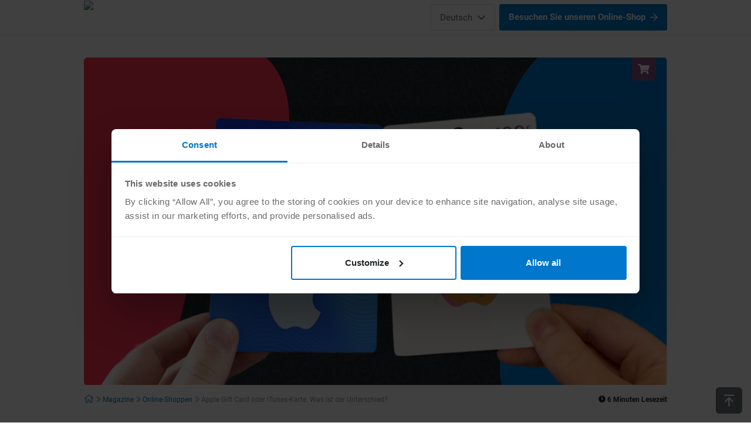

--- FILE ---
content_type: text/html; charset=utf-8
request_url: https://dundle.com/magazine/de/apple-gift-card-oder-itunes-karte/
body_size: 112468
content:
<!doctype html>
<html data-n-head-ssr lang="de" data-n-head="%7B%22lang%22:%7B%22ssr%22:%22de%22%7D%7D">
  <head >
    <title>Apple Gift Card oder iTunes-Karte? | dundle Magazine</title><meta data-n-head="ssr" charset="utf-8"><meta data-n-head="ssr" name="viewport" content="width=device-width, initial-scale=1"><meta data-n-head="ssr" data-hid="description" name="description" content="Verwirrt über die neue Apple Gift Card? Keine Sorge! Erfahren Sie hier alles, was Sie über die neue Apple-Geschenkkarte wissen müssen."><meta data-n-head="ssr" data-hid="robots" name="robots" content="index, follow, max-image-preview:large, max-snippet:-1, max-video-preview:-1"><meta data-n-head="ssr" data-hid="og:url" property="og:url" content="https://dundle.com/magazine/de/apple-gift-card-oder-itunes-karte/"><meta data-n-head="ssr" data-hid="og:title" property="og:title" content="Apple Gift Card oder iTunes-Karte? | dundle Magazine"><meta data-n-head="ssr" data-hid="og:description" property="og:description" content="Verwirrt über die neue Apple Gift Card? Keine Sorge! Erfahren Sie hier alles, was Sie über die neue Apple-Geschenkkarte wissen müssen."><meta data-n-head="ssr" data-hid="og:image" property="og:image" content="https://s3.eu-central-1.amazonaws.com/strapi.dundle.com/apple_karten_2d13e91aa1.png"><meta data-n-head="ssr" data-hid="twitter:card" name="twitter:card" content="summary_large_image"><meta data-n-head="ssr" data-hid="twitter:site" name="twitter:site" content="@Dundle_com"><base href="/magazine/"><link data-n-head="ssr" rel="icon" type="image/x-icon" href="https://images.dundle.com/resources/images/static/icon-2023/favicon.ico"><link data-n-head="ssr" data-hid="favicon" rel="icon" type="image/x-icon" href="https://cdn.dundle.com/resources/images/static/icon-2023/favicon.ico"><link data-n-head="ssr" data-hid="canonical" rel="canonical" href="https://dundle.com/magazine/de/apple-gift-card-oder-itunes-karte/"><link data-n-head="ssr" data-hid="hreflang" rel="alternate" hreflang="de-de" href="https://dundle.com/magazine/de/apple-gift-card-oder-itunes-karte/"><script data-n-head="ssr" data-hid="gtm-script">if(!window._gtm_init){window._gtm_init=1;(function(w,n,d,m,e,p){w[d]=(w[d]==1||n[d]=='yes'||n[d]==1||n[m]==1||(w[e]&&w[e].p&&e[e][p]()))?1:0})(window,'navigator','doNotTrack','msDoNotTrack','external','msTrackingProtectionEnabled');(function(w,d,s,l,x,y){w[l]=w[l]||[];w[l].push({'gtm.start':new Date().getTime(),event:'gtm.js'});w[x]={};w._gtm_inject=function(i){if(w.doNotTrack||w[x][i])return;w[x][i]=1;var f=d.getElementsByTagName(s)[0],j=d.createElement(s);j.async=true;j.src='https://www.googletagmanager.com/gtm.js?id='+i;f.parentNode.insertBefore(j,f);};w[y]('GTM-PJH2HFF')})(window,document,'script','dataLayer','_gtm_ids','_gtm_inject')}</script><script data-n-head="ssr" src="https://consent.cookiebot.com/uc.js" id="Cookiebot" data-document-language="true" type="text/javascript" charset="UTF-8" async defer data-cbid="42418282-cb5b-4029-af0b-7001468f0728" data-blockingmode="auto"></script><link rel="modulepreload" href="/magazine/_nuxt/604864f.modern.js" as="script"><link rel="modulepreload" href="/magazine/_nuxt/f5a7351.modern.js" as="script"><link rel="modulepreload" href="/magazine/_nuxt/9bc4ac9.modern.js" as="script"><link rel="modulepreload" href="/magazine/_nuxt/3a91c29.modern.js" as="script"><link rel="modulepreload" href="/magazine/_nuxt/e949b20.modern.js" as="script"><link rel="modulepreload" href="/magazine/_nuxt/a1ad1b1.modern.js" as="script"><link rel="modulepreload" href="/magazine/_nuxt/764ccfd.modern.js" as="script"><style data-vue-ssr-id="5764bbd8:0 0cb20224:0 8370d6be:0 7e56e4e3:0 373a20d2:0 1f73f2dd:0 7d4d7f51:0 ce721d0a:0 5bbd9d8e:0 399ac1fa:0 01fb708d:0 29ed1120:0 100b32c0:0 00e6e5c4:0 701180a7:0 9af28af0:0 11abaf08:0 47d33924:0 7e4742b6:0">.svg-inline--fa,svg:not(:root).svg-inline--fa{overflow:visible}.svg-inline--fa{display:inline-block;font-size:inherit;height:1em;vertical-align:-.125em}.svg-inline--fa.fa-lg{vertical-align:-.225em}.svg-inline--fa.fa-w-1{width:.0625em}.svg-inline--fa.fa-w-2{width:.125em}.svg-inline--fa.fa-w-3{width:.1875em}.svg-inline--fa.fa-w-4{width:.25em}.svg-inline--fa.fa-w-5{width:.3125em}.svg-inline--fa.fa-w-6{width:.375em}.svg-inline--fa.fa-w-7{width:.4375em}.svg-inline--fa.fa-w-8{width:.5em}.svg-inline--fa.fa-w-9{width:.5625em}.svg-inline--fa.fa-w-10{width:.625em}.svg-inline--fa.fa-w-11{width:.6875em}.svg-inline--fa.fa-w-12{width:.75em}.svg-inline--fa.fa-w-13{width:.8125em}.svg-inline--fa.fa-w-14{width:.875em}.svg-inline--fa.fa-w-15{width:.9375em}.svg-inline--fa.fa-w-16{width:1em}.svg-inline--fa.fa-w-17{width:1.0625em}.svg-inline--fa.fa-w-18{width:1.125em}.svg-inline--fa.fa-w-19{width:1.1875em}.svg-inline--fa.fa-w-20{width:1.25em}.svg-inline--fa.fa-pull-left{margin-right:.3em;width:auto}.svg-inline--fa.fa-pull-right{margin-left:.3em;width:auto}.svg-inline--fa.fa-border{height:1.5em}.svg-inline--fa.fa-li{width:2em}.svg-inline--fa.fa-fw{width:1.25em}.fa-layers svg.svg-inline--fa{bottom:0;left:0;margin:auto;position:absolute;right:0;top:0}.fa-layers{display:inline-block;height:1em;position:relative;text-align:center;vertical-align:-.125em;width:1em}.fa-layers svg.svg-inline--fa{transform-origin:center center}.fa-layers-counter,.fa-layers-text{display:inline-block;position:absolute;text-align:center}.fa-layers-text{left:50%;top:50%;transform:translate(-50%,-50%);transform-origin:center center}.fa-layers-counter{background-color:#ff253a;border-radius:1em;box-sizing:border-box;color:#fff;height:1.5em;line-height:1;max-width:5em;min-width:1.5em;overflow:hidden;padding:.25em;right:0;text-overflow:ellipsis;top:0;transform:scale(.25);transform-origin:top right}.fa-layers-bottom-right{bottom:0;right:0;top:auto;transform:scale(.25);transform-origin:bottom right}.fa-layers-bottom-left{bottom:0;left:0;right:auto;top:auto;transform:scale(.25);transform-origin:bottom left}.fa-layers-top-right{right:0;top:0;transform:scale(.25);transform-origin:top right}.fa-layers-top-left{left:0;right:auto;top:0;transform:scale(.25);transform-origin:top left}.fa-lg{font-size:1.33333em;line-height:.75em;vertical-align:-.0667em}.fa-xs{font-size:.75em}.fa-sm{font-size:.875em}.fa-1x{font-size:1em}.fa-2x{font-size:2em}.fa-3x{font-size:3em}.fa-4x{font-size:4em}.fa-5x{font-size:5em}.fa-6x{font-size:6em}.fa-7x{font-size:7em}.fa-8x{font-size:8em}.fa-9x{font-size:9em}.fa-10x{font-size:10em}.fa-fw{text-align:center;width:1.25em}.fa-ul{list-style-type:none;margin-left:2.5em;padding-left:0}.fa-ul>li{position:relative}.fa-li{left:-2em;position:absolute;text-align:center;width:2em;line-height:inherit}.fa-border{border:.08em solid #eee;border-radius:.1em;padding:.2em .25em .15em}.fa-pull-left{float:left}.fa-pull-right{float:right}.fa.fa-pull-left,.fab.fa-pull-left,.fal.fa-pull-left,.far.fa-pull-left,.fas.fa-pull-left{margin-right:.3em}.fa.fa-pull-right,.fab.fa-pull-right,.fal.fa-pull-right,.far.fa-pull-right,.fas.fa-pull-right{margin-left:.3em}.fa-spin{-webkit-animation:fa-spin 2s linear infinite;animation:fa-spin 2s linear infinite}.fa-pulse{-webkit-animation:fa-spin 1s steps(8) infinite;animation:fa-spin 1s steps(8) infinite}@-webkit-keyframes fa-spin{0%{transform:rotate(0deg)}to{transform:rotate(1turn)}}@keyframes fa-spin{0%{transform:rotate(0deg)}to{transform:rotate(1turn)}}.fa-rotate-90{-ms-filter:"progid:DXImageTransform.Microsoft.BasicImage(rotation=1)";transform:rotate(90deg)}.fa-rotate-180{-ms-filter:"progid:DXImageTransform.Microsoft.BasicImage(rotation=2)";transform:rotate(180deg)}.fa-rotate-270{-ms-filter:"progid:DXImageTransform.Microsoft.BasicImage(rotation=3)";transform:rotate(270deg)}.fa-flip-horizontal{-ms-filter:"progid:DXImageTransform.Microsoft.BasicImage(rotation=0, mirror=1)";transform:scaleX(-1)}.fa-flip-vertical{transform:scaleY(-1)}.fa-flip-both,.fa-flip-horizontal.fa-flip-vertical,.fa-flip-vertical{-ms-filter:"progid:DXImageTransform.Microsoft.BasicImage(rotation=2, mirror=1)"}.fa-flip-both,.fa-flip-horizontal.fa-flip-vertical{transform:scale(-1)}:root .fa-flip-both,:root .fa-flip-horizontal,:root .fa-flip-vertical,:root .fa-rotate-90,:root .fa-rotate-180,:root .fa-rotate-270{filter:none}.fa-stack{display:inline-block;height:2em;position:relative;width:2.5em}.fa-stack-1x,.fa-stack-2x{bottom:0;left:0;margin:auto;position:absolute;right:0;top:0}.svg-inline--fa.fa-stack-1x{height:1em;width:1.25em}.svg-inline--fa.fa-stack-2x{height:2em;width:2.5em}.fa-inverse{color:#fff}.sr-only{border:0;clip:rect(0,0,0,0);height:1px;margin:-1px;overflow:hidden;padding:0;position:absolute;width:1px}.sr-only-focusable:active,.sr-only-focusable:focus{clip:auto;height:auto;margin:0;overflow:visible;position:static;width:auto}.svg-inline--fa .fa-primary{fill:currentColor;fill:var(--fa-primary-color,currentColor);opacity:1;opacity:var(--fa-primary-opacity,1)}.svg-inline--fa .fa-secondary{fill:currentColor;fill:var(--fa-secondary-color,currentColor)}.svg-inline--fa .fa-secondary,.svg-inline--fa.fa-swap-opacity .fa-primary{opacity:.4;opacity:var(--fa-secondary-opacity,.4)}.svg-inline--fa.fa-swap-opacity .fa-secondary{opacity:1;opacity:var(--fa-primary-opacity,1)}.svg-inline--fa mask .fa-primary,.svg-inline--fa mask .fa-secondary{fill:#000}.fad.fa-inverse{color:#fff}
:root{--blue:#007bff;--indigo:#6610f2;--purple:#6f42c1;--pink:#e83e8c;--red:#dc3545;--orange:#fd7e14;--yellow:#ffc107;--green:#28a745;--teal:#20c997;--cyan:#17a2b8;--white:#fff;--gray:#6c757d;--gray-dark:#343a40;--primary:#017acd;--secondary:#6c757d;--success:#28a745;--info:#17a2b8;--warning:#ffc107;--danger:#dc3545;--light:#f8f9fa;--dark:#343a40;--breakpoint-xs:0;--breakpoint-sm:480px;--breakpoint-md:768px;--breakpoint-lg:1024px;--breakpoint-xl:1280px;--font-family-sans-serif:-apple-system,BlinkMacSystemFont,"Segoe UI",Roboto,"Helvetica Neue",Arial,"Noto Sans","Liberation Sans",sans-serif,"Apple Color Emoji","Segoe UI Emoji","Segoe UI Symbol","Noto Color Emoji";--font-family-monospace:SFMono-Regular,Menlo,Monaco,Consolas,"Liberation Mono","Courier New",monospace}*,:after,:before{box-sizing:border-box}html{font-family:sans-serif;line-height:1.15;-webkit-text-size-adjust:100%;-webkit-tap-highlight-color:rgba(0,0,0,0)}article,aside,figcaption,figure,footer,header,hgroup,main,nav,section{display:block}body{margin:0;font-family:-apple-system,BlinkMacSystemFont,"Segoe UI",Roboto,"Helvetica Neue",Arial,"Noto Sans","Liberation Sans",sans-serif,"Apple Color Emoji","Segoe UI Emoji","Segoe UI Symbol","Noto Color Emoji";font-size:1rem;font-weight:400;line-height:1.5;color:#212529;text-align:left;background-color:#fff}[tabindex="-1"]:focus:not(.focus-visible),[tabindex="-1"]:focus:not(:focus-visible){outline:0!important}hr{box-sizing:content-box;height:0;overflow:visible}h1,h2,h3,h4,h5,h6{margin-top:0;margin-bottom:.5rem}p{margin-top:0;margin-bottom:1rem}abbr[data-original-title],abbr[title]{text-decoration:underline;-webkit-text-decoration:underline dotted;text-decoration:underline dotted;cursor:help;border-bottom:0;-webkit-text-decoration-skip-ink:none;text-decoration-skip-ink:none}address{font-style:normal;line-height:inherit}address,dl,ol,ul{margin-bottom:1rem}dl,ol,ul{margin-top:0}ol ol,ol ul,ul ol,ul ul{margin-bottom:0}dt{font-weight:700}dd{margin-bottom:.5rem;margin-left:0}blockquote{margin:0 0 1rem}b,strong{font-weight:bolder}small{font-size:80%}sub,sup{position:relative;font-size:75%;line-height:0;vertical-align:baseline}sub{bottom:-.25em}sup{top:-.5em}a{color:#1f88e5;text-decoration:none;background-color:transparent}a:hover{color:#1360a4;text-decoration:underline}a:not([href]):not([class]),a:not([href]):not([class]):hover{color:inherit;text-decoration:none}code,kbd,pre,samp{font-family:SFMono-Regular,Menlo,Monaco,Consolas,"Liberation Mono","Courier New",monospace;font-size:1em}pre{margin-top:0;margin-bottom:1rem;overflow:auto;-ms-overflow-style:scrollbar}figure{margin:0 0 1rem}img{border-style:none}img,svg{vertical-align:middle}svg{overflow:hidden}table{border-collapse:collapse}caption{padding-top:.75rem;padding-bottom:.75rem;color:#6c757d;text-align:left;caption-side:bottom}th{text-align:inherit;text-align:-webkit-match-parent}label{display:inline-block;margin-bottom:.5rem}button{border-radius:0}button:focus:not(.focus-visible),button:focus:not(:focus-visible){outline:0}button,input,optgroup,select,textarea{margin:0;font-family:inherit;font-size:inherit;line-height:inherit}button,input{overflow:visible}button,select{text-transform:none}[role=button]{cursor:pointer}select{word-wrap:normal}[type=button],[type=reset],[type=submit],button{-webkit-appearance:button}[type=button]:not(:disabled),[type=reset]:not(:disabled),[type=submit]:not(:disabled),button:not(:disabled){cursor:pointer}[type=button]::-moz-focus-inner,[type=reset]::-moz-focus-inner,[type=submit]::-moz-focus-inner,button::-moz-focus-inner{padding:0;border-style:none}input[type=checkbox],input[type=radio]{box-sizing:border-box;padding:0}textarea{overflow:auto;resize:vertical}fieldset{min-width:0;padding:0;margin:0;border:0}legend{display:block;width:100%;max-width:100%;padding:0;margin-bottom:.5rem;font-size:1.5rem;line-height:inherit;color:inherit;white-space:normal}progress{vertical-align:baseline}[type=number]::-webkit-inner-spin-button,[type=number]::-webkit-outer-spin-button{height:auto}[type=search]{outline-offset:-2px;-webkit-appearance:none}[type=search]::-webkit-search-decoration{-webkit-appearance:none}::-webkit-file-upload-button{font:inherit;-webkit-appearance:button}output{display:inline-block}summary{display:list-item;cursor:pointer}template{display:none}[hidden]{display:none!important}.h1,.h2,.h3,.h4,.h5,.h6,h1,h2,h3,h4,h5,h6{margin-bottom:.5rem;font-weight:500;line-height:1.2}.h1,h1{font-size:2.5rem}.h2,h2{font-size:2rem}.h3,h3{font-size:1.75rem}.h4,h4{font-size:1.5rem}.h5,h5{font-size:1.25rem}.h6,h6{font-size:1rem}.lead{font-size:1.25rem;font-weight:300}.display-1{font-size:6rem}.display-1,.display-2{font-weight:300;line-height:1.2}.display-2{font-size:5.5rem}.display-3{font-size:4.5rem}.display-3,.display-4{font-weight:300;line-height:1.2}.display-4{font-size:3.5rem}hr{margin-top:1rem;margin-bottom:1rem;border:0;border-top:1px solid rgba(0,0,0,.1)}.small,small{font-size:80%;font-weight:400}.mark,mark{padding:.2em;background-color:#fcf8e3}.list-inline,.list-unstyled{padding-left:0;list-style:none}.list-inline-item{display:inline-block}.list-inline-item:not(:last-child){margin-right:.5rem}.initialism{font-size:90%;text-transform:uppercase}.blockquote{margin-bottom:1rem;font-size:1.25rem}.blockquote-footer{display:block;font-size:80%;color:#6c757d}.blockquote-footer:before{content:"— "}.container,.container-fluid,.container-lg,.container-md,.container-sm,.container-xl{width:100%;padding-right:15px;padding-left:15px;margin-right:auto;margin-left:auto}@media(min-width:480px){.container,.container-sm{max-width:1023.8px}}@media(min-width:768px){.container,.container-md,.container-sm{max-width:1023.9px}}@media(min-width:1024px){.container,.container-lg,.container-md,.container-sm{max-width:1024px}}@media(min-width:1280px){.container,.container-lg,.container-md,.container-sm,.container-xl{max-width:1024.1px}}.row{display:flex;flex-wrap:wrap;margin-right:-15px;margin-left:-15px}.no-gutters{margin-right:0;margin-left:0}.no-gutters>.col,.no-gutters>[class*=col-]{padding-right:0;padding-left:0}.col,.col-1,.col-2,.col-3,.col-4,.col-5,.col-6,.col-7,.col-8,.col-9,.col-10,.col-11,.col-12,.col-auto,.col-lg,.col-lg-1,.col-lg-2,.col-lg-3,.col-lg-4,.col-lg-5,.col-lg-6,.col-lg-7,.col-lg-8,.col-lg-9,.col-lg-10,.col-lg-11,.col-lg-12,.col-lg-auto,.col-md,.col-md-1,.col-md-2,.col-md-3,.col-md-4,.col-md-5,.col-md-6,.col-md-7,.col-md-8,.col-md-9,.col-md-10,.col-md-11,.col-md-12,.col-md-auto,.col-sm,.col-sm-1,.col-sm-2,.col-sm-3,.col-sm-4,.col-sm-5,.col-sm-6,.col-sm-7,.col-sm-8,.col-sm-9,.col-sm-10,.col-sm-11,.col-sm-12,.col-sm-auto,.col-xl,.col-xl-1,.col-xl-2,.col-xl-3,.col-xl-4,.col-xl-5,.col-xl-6,.col-xl-7,.col-xl-8,.col-xl-9,.col-xl-10,.col-xl-11,.col-xl-12,.col-xl-auto{position:relative;width:100%;padding-right:15px;padding-left:15px}.col{flex-basis:0;flex-grow:1;max-width:100%}.row-cols-1>*{flex:0 0 100%;max-width:100%}.row-cols-2>*{flex:0 0 50%;max-width:50%}.row-cols-3>*{flex:0 0 33.3333333333%;max-width:33.3333333333%}.row-cols-4>*{flex:0 0 25%;max-width:25%}.row-cols-5>*{flex:0 0 20%;max-width:20%}.row-cols-6>*{flex:0 0 16.6666666667%;max-width:16.6666666667%}.col-auto{flex:0 0 auto;width:auto;max-width:100%}.col-1{flex:0 0 8.33333333%;max-width:8.33333333%}.col-2{flex:0 0 16.66666667%;max-width:16.66666667%}.col-3{flex:0 0 25%;max-width:25%}.col-4{flex:0 0 33.33333333%;max-width:33.33333333%}.col-5{flex:0 0 41.66666667%;max-width:41.66666667%}.col-6{flex:0 0 50%;max-width:50%}.col-7{flex:0 0 58.33333333%;max-width:58.33333333%}.col-8{flex:0 0 66.66666667%;max-width:66.66666667%}.col-9{flex:0 0 75%;max-width:75%}.col-10{flex:0 0 83.33333333%;max-width:83.33333333%}.col-11{flex:0 0 91.66666667%;max-width:91.66666667%}.col-12{flex:0 0 100%;max-width:100%}.order-first{order:-1}.order-last{order:13}.order-0{order:0}.order-1{order:1}.order-2{order:2}.order-3{order:3}.order-4{order:4}.order-5{order:5}.order-6{order:6}.order-7{order:7}.order-8{order:8}.order-9{order:9}.order-10{order:10}.order-11{order:11}.order-12{order:12}.offset-1{margin-left:8.33333333%}.offset-2{margin-left:16.66666667%}.offset-3{margin-left:25%}.offset-4{margin-left:33.33333333%}.offset-5{margin-left:41.66666667%}.offset-6{margin-left:50%}.offset-7{margin-left:58.33333333%}.offset-8{margin-left:66.66666667%}.offset-9{margin-left:75%}.offset-10{margin-left:83.33333333%}.offset-11{margin-left:91.66666667%}@media(min-width:480px){.col-sm{flex-basis:0;flex-grow:1;max-width:100%}.row-cols-sm-1>*{flex:0 0 100%;max-width:100%}.row-cols-sm-2>*{flex:0 0 50%;max-width:50%}.row-cols-sm-3>*{flex:0 0 33.3333333333%;max-width:33.3333333333%}.row-cols-sm-4>*{flex:0 0 25%;max-width:25%}.row-cols-sm-5>*{flex:0 0 20%;max-width:20%}.row-cols-sm-6>*{flex:0 0 16.6666666667%;max-width:16.6666666667%}.col-sm-auto{flex:0 0 auto;width:auto;max-width:100%}.col-sm-1{flex:0 0 8.33333333%;max-width:8.33333333%}.col-sm-2{flex:0 0 16.66666667%;max-width:16.66666667%}.col-sm-3{flex:0 0 25%;max-width:25%}.col-sm-4{flex:0 0 33.33333333%;max-width:33.33333333%}.col-sm-5{flex:0 0 41.66666667%;max-width:41.66666667%}.col-sm-6{flex:0 0 50%;max-width:50%}.col-sm-7{flex:0 0 58.33333333%;max-width:58.33333333%}.col-sm-8{flex:0 0 66.66666667%;max-width:66.66666667%}.col-sm-9{flex:0 0 75%;max-width:75%}.col-sm-10{flex:0 0 83.33333333%;max-width:83.33333333%}.col-sm-11{flex:0 0 91.66666667%;max-width:91.66666667%}.col-sm-12{flex:0 0 100%;max-width:100%}.order-sm-first{order:-1}.order-sm-last{order:13}.order-sm-0{order:0}.order-sm-1{order:1}.order-sm-2{order:2}.order-sm-3{order:3}.order-sm-4{order:4}.order-sm-5{order:5}.order-sm-6{order:6}.order-sm-7{order:7}.order-sm-8{order:8}.order-sm-9{order:9}.order-sm-10{order:10}.order-sm-11{order:11}.order-sm-12{order:12}.offset-sm-0{margin-left:0}.offset-sm-1{margin-left:8.33333333%}.offset-sm-2{margin-left:16.66666667%}.offset-sm-3{margin-left:25%}.offset-sm-4{margin-left:33.33333333%}.offset-sm-5{margin-left:41.66666667%}.offset-sm-6{margin-left:50%}.offset-sm-7{margin-left:58.33333333%}.offset-sm-8{margin-left:66.66666667%}.offset-sm-9{margin-left:75%}.offset-sm-10{margin-left:83.33333333%}.offset-sm-11{margin-left:91.66666667%}}@media(min-width:768px){.col-md{flex-basis:0;flex-grow:1;max-width:100%}.row-cols-md-1>*{flex:0 0 100%;max-width:100%}.row-cols-md-2>*{flex:0 0 50%;max-width:50%}.row-cols-md-3>*{flex:0 0 33.3333333333%;max-width:33.3333333333%}.row-cols-md-4>*{flex:0 0 25%;max-width:25%}.row-cols-md-5>*{flex:0 0 20%;max-width:20%}.row-cols-md-6>*{flex:0 0 16.6666666667%;max-width:16.6666666667%}.col-md-auto{flex:0 0 auto;width:auto;max-width:100%}.col-md-1{flex:0 0 8.33333333%;max-width:8.33333333%}.col-md-2{flex:0 0 16.66666667%;max-width:16.66666667%}.col-md-3{flex:0 0 25%;max-width:25%}.col-md-4{flex:0 0 33.33333333%;max-width:33.33333333%}.col-md-5{flex:0 0 41.66666667%;max-width:41.66666667%}.col-md-6{flex:0 0 50%;max-width:50%}.col-md-7{flex:0 0 58.33333333%;max-width:58.33333333%}.col-md-8{flex:0 0 66.66666667%;max-width:66.66666667%}.col-md-9{flex:0 0 75%;max-width:75%}.col-md-10{flex:0 0 83.33333333%;max-width:83.33333333%}.col-md-11{flex:0 0 91.66666667%;max-width:91.66666667%}.col-md-12{flex:0 0 100%;max-width:100%}.order-md-first{order:-1}.order-md-last{order:13}.order-md-0{order:0}.order-md-1{order:1}.order-md-2{order:2}.order-md-3{order:3}.order-md-4{order:4}.order-md-5{order:5}.order-md-6{order:6}.order-md-7{order:7}.order-md-8{order:8}.order-md-9{order:9}.order-md-10{order:10}.order-md-11{order:11}.order-md-12{order:12}.offset-md-0{margin-left:0}.offset-md-1{margin-left:8.33333333%}.offset-md-2{margin-left:16.66666667%}.offset-md-3{margin-left:25%}.offset-md-4{margin-left:33.33333333%}.offset-md-5{margin-left:41.66666667%}.offset-md-6{margin-left:50%}.offset-md-7{margin-left:58.33333333%}.offset-md-8{margin-left:66.66666667%}.offset-md-9{margin-left:75%}.offset-md-10{margin-left:83.33333333%}.offset-md-11{margin-left:91.66666667%}}@media(min-width:1024px){.col-lg{flex-basis:0;flex-grow:1;max-width:100%}.row-cols-lg-1>*{flex:0 0 100%;max-width:100%}.row-cols-lg-2>*{flex:0 0 50%;max-width:50%}.row-cols-lg-3>*{flex:0 0 33.3333333333%;max-width:33.3333333333%}.row-cols-lg-4>*{flex:0 0 25%;max-width:25%}.row-cols-lg-5>*{flex:0 0 20%;max-width:20%}.row-cols-lg-6>*{flex:0 0 16.6666666667%;max-width:16.6666666667%}.col-lg-auto{flex:0 0 auto;width:auto;max-width:100%}.col-lg-1{flex:0 0 8.33333333%;max-width:8.33333333%}.col-lg-2{flex:0 0 16.66666667%;max-width:16.66666667%}.col-lg-3{flex:0 0 25%;max-width:25%}.col-lg-4{flex:0 0 33.33333333%;max-width:33.33333333%}.col-lg-5{flex:0 0 41.66666667%;max-width:41.66666667%}.col-lg-6{flex:0 0 50%;max-width:50%}.col-lg-7{flex:0 0 58.33333333%;max-width:58.33333333%}.col-lg-8{flex:0 0 66.66666667%;max-width:66.66666667%}.col-lg-9{flex:0 0 75%;max-width:75%}.col-lg-10{flex:0 0 83.33333333%;max-width:83.33333333%}.col-lg-11{flex:0 0 91.66666667%;max-width:91.66666667%}.col-lg-12{flex:0 0 100%;max-width:100%}.order-lg-first{order:-1}.order-lg-last{order:13}.order-lg-0{order:0}.order-lg-1{order:1}.order-lg-2{order:2}.order-lg-3{order:3}.order-lg-4{order:4}.order-lg-5{order:5}.order-lg-6{order:6}.order-lg-7{order:7}.order-lg-8{order:8}.order-lg-9{order:9}.order-lg-10{order:10}.order-lg-11{order:11}.order-lg-12{order:12}.offset-lg-0{margin-left:0}.offset-lg-1{margin-left:8.33333333%}.offset-lg-2{margin-left:16.66666667%}.offset-lg-3{margin-left:25%}.offset-lg-4{margin-left:33.33333333%}.offset-lg-5{margin-left:41.66666667%}.offset-lg-6{margin-left:50%}.offset-lg-7{margin-left:58.33333333%}.offset-lg-8{margin-left:66.66666667%}.offset-lg-9{margin-left:75%}.offset-lg-10{margin-left:83.33333333%}.offset-lg-11{margin-left:91.66666667%}}@media(min-width:1280px){.col-xl{flex-basis:0;flex-grow:1;max-width:100%}.row-cols-xl-1>*{flex:0 0 100%;max-width:100%}.row-cols-xl-2>*{flex:0 0 50%;max-width:50%}.row-cols-xl-3>*{flex:0 0 33.3333333333%;max-width:33.3333333333%}.row-cols-xl-4>*{flex:0 0 25%;max-width:25%}.row-cols-xl-5>*{flex:0 0 20%;max-width:20%}.row-cols-xl-6>*{flex:0 0 16.6666666667%;max-width:16.6666666667%}.col-xl-auto{flex:0 0 auto;width:auto;max-width:100%}.col-xl-1{flex:0 0 8.33333333%;max-width:8.33333333%}.col-xl-2{flex:0 0 16.66666667%;max-width:16.66666667%}.col-xl-3{flex:0 0 25%;max-width:25%}.col-xl-4{flex:0 0 33.33333333%;max-width:33.33333333%}.col-xl-5{flex:0 0 41.66666667%;max-width:41.66666667%}.col-xl-6{flex:0 0 50%;max-width:50%}.col-xl-7{flex:0 0 58.33333333%;max-width:58.33333333%}.col-xl-8{flex:0 0 66.66666667%;max-width:66.66666667%}.col-xl-9{flex:0 0 75%;max-width:75%}.col-xl-10{flex:0 0 83.33333333%;max-width:83.33333333%}.col-xl-11{flex:0 0 91.66666667%;max-width:91.66666667%}.col-xl-12{flex:0 0 100%;max-width:100%}.order-xl-first{order:-1}.order-xl-last{order:13}.order-xl-0{order:0}.order-xl-1{order:1}.order-xl-2{order:2}.order-xl-3{order:3}.order-xl-4{order:4}.order-xl-5{order:5}.order-xl-6{order:6}.order-xl-7{order:7}.order-xl-8{order:8}.order-xl-9{order:9}.order-xl-10{order:10}.order-xl-11{order:11}.order-xl-12{order:12}.offset-xl-0{margin-left:0}.offset-xl-1{margin-left:8.33333333%}.offset-xl-2{margin-left:16.66666667%}.offset-xl-3{margin-left:25%}.offset-xl-4{margin-left:33.33333333%}.offset-xl-5{margin-left:41.66666667%}.offset-xl-6{margin-left:50%}.offset-xl-7{margin-left:58.33333333%}.offset-xl-8{margin-left:66.66666667%}.offset-xl-9{margin-left:75%}.offset-xl-10{margin-left:83.33333333%}.offset-xl-11{margin-left:91.66666667%}}.close{float:right;font-size:1.5rem;font-weight:700;line-height:1;color:#000;text-shadow:0 1px 0 #fff;opacity:.5}.close:hover{color:#000;text-decoration:none}.close:not(:disabled):not(.disabled):focus,.close:not(:disabled):not(.disabled):hover{opacity:.75}button.close{padding:0;background-color:transparent;border:0}a.close.disabled{pointer-events:none}.align-baseline{vertical-align:baseline!important}.align-top{vertical-align:top!important}.align-middle{vertical-align:middle!important}.align-bottom{vertical-align:bottom!important}.align-text-bottom{vertical-align:text-bottom!important}.align-text-top{vertical-align:text-top!important}.bg-primary{background-color:#017acd!important}a.bg-primary:focus,a.bg-primary:hover,button.bg-primary:focus,button.bg-primary:hover{background-color:#015c9a!important}.bg-secondary{background-color:#6c757d!important}a.bg-secondary:focus,a.bg-secondary:hover,button.bg-secondary:focus,button.bg-secondary:hover{background-color:#545b62!important}.bg-success{background-color:#28a745!important}a.bg-success:focus,a.bg-success:hover,button.bg-success:focus,button.bg-success:hover{background-color:#1e7e34!important}.bg-info{background-color:#17a2b8!important}a.bg-info:focus,a.bg-info:hover,button.bg-info:focus,button.bg-info:hover{background-color:#117a8b!important}.bg-warning{background-color:#ffc107!important}a.bg-warning:focus,a.bg-warning:hover,button.bg-warning:focus,button.bg-warning:hover{background-color:#d39e00!important}.bg-danger{background-color:#dc3545!important}a.bg-danger:focus,a.bg-danger:hover,button.bg-danger:focus,button.bg-danger:hover{background-color:#bd2130!important}.bg-light{background-color:#f8f9fa!important}a.bg-light:focus,a.bg-light:hover,button.bg-light:focus,button.bg-light:hover{background-color:#dae0e5!important}.bg-dark{background-color:#343a40!important}a.bg-dark:focus,a.bg-dark:hover,button.bg-dark:focus,button.bg-dark:hover{background-color:#1d2124!important}.bg-gradient-primary{background:#017acd linear-gradient(180deg,#278ed5,#017acd) repeat-x!important}.bg-gradient-secondary{background:#6c757d linear-gradient(180deg,#828a91,#6c757d) repeat-x!important}.bg-gradient-success{background:#28a745 linear-gradient(180deg,#48b461,#28a745) repeat-x!important}.bg-gradient-info{background:#17a2b8 linear-gradient(180deg,#3ab0c3,#17a2b8) repeat-x!important}.bg-gradient-warning{background:#ffc107 linear-gradient(180deg,#ffca2c,#ffc107) repeat-x!important}.bg-gradient-danger{background:#dc3545 linear-gradient(180deg,#e15361,#dc3545) repeat-x!important}.bg-gradient-light{background:#f8f9fa linear-gradient(180deg,#f9fafb,#f8f9fa) repeat-x!important}.bg-gradient-dark{background:#343a40 linear-gradient(180deg,#52585d,#343a40) repeat-x!important}.bg-white{background-color:#fff!important}.bg-transparent{background-color:transparent!important}.border{border:1px solid #dee2e6!important}.border-top{border-top:1px solid #dee2e6!important}.border-right{border-right:1px solid #dee2e6!important}.border-bottom{border-bottom:1px solid #dee2e6!important}.border-left{border-left:1px solid #dee2e6!important}.border-0{border:0!important}.border-top-0{border-top:0!important}.border-right-0{border-right:0!important}.border-bottom-0{border-bottom:0!important}.border-left-0{border-left:0!important}.border-primary{border-color:#017acd!important}.border-secondary{border-color:#6c757d!important}.border-success{border-color:#28a745!important}.border-info{border-color:#17a2b8!important}.border-warning{border-color:#ffc107!important}.border-danger{border-color:#dc3545!important}.border-light{border-color:#f8f9fa!important}.border-dark{border-color:#343a40!important}.border-white{border-color:#fff!important}.rounded-sm{border-radius:.2rem!important}.rounded{border-radius:.25rem!important}.rounded-top{border-top-left-radius:.25rem!important}.rounded-right,.rounded-top{border-top-right-radius:.25rem!important}.rounded-bottom,.rounded-right{border-bottom-right-radius:.25rem!important}.rounded-bottom,.rounded-left{border-bottom-left-radius:.25rem!important}.rounded-left{border-top-left-radius:.25rem!important}.rounded-lg{border-radius:.3rem!important}.rounded-circle{border-radius:50%!important}.rounded-pill{border-radius:50rem!important}.rounded-0{border-radius:0!important}.clearfix:after{display:block;clear:both;content:""}.d-none{display:none!important}.d-inline{display:inline!important}.d-inline-block{display:inline-block!important}.d-block{display:block!important}.d-table{display:table!important}.d-table-row{display:table-row!important}.d-table-cell{display:table-cell!important}.d-flex{display:flex!important}.d-inline-flex{display:inline-flex!important}@media(min-width:480px){.d-sm-none{display:none!important}.d-sm-inline{display:inline!important}.d-sm-inline-block{display:inline-block!important}.d-sm-block{display:block!important}.d-sm-table{display:table!important}.d-sm-table-row{display:table-row!important}.d-sm-table-cell{display:table-cell!important}.d-sm-flex{display:flex!important}.d-sm-inline-flex{display:inline-flex!important}}@media(min-width:768px){.d-md-none{display:none!important}.d-md-inline{display:inline!important}.d-md-inline-block{display:inline-block!important}.d-md-block{display:block!important}.d-md-table{display:table!important}.d-md-table-row{display:table-row!important}.d-md-table-cell{display:table-cell!important}.d-md-flex{display:flex!important}.d-md-inline-flex{display:inline-flex!important}}@media(min-width:1024px){.d-lg-none{display:none!important}.d-lg-inline{display:inline!important}.d-lg-inline-block{display:inline-block!important}.d-lg-block{display:block!important}.d-lg-table{display:table!important}.d-lg-table-row{display:table-row!important}.d-lg-table-cell{display:table-cell!important}.d-lg-flex{display:flex!important}.d-lg-inline-flex{display:inline-flex!important}}@media(min-width:1280px){.d-xl-none{display:none!important}.d-xl-inline{display:inline!important}.d-xl-inline-block{display:inline-block!important}.d-xl-block{display:block!important}.d-xl-table{display:table!important}.d-xl-table-row{display:table-row!important}.d-xl-table-cell{display:table-cell!important}.d-xl-flex{display:flex!important}.d-xl-inline-flex{display:inline-flex!important}}@media print{.d-print-none{display:none!important}.d-print-inline{display:inline!important}.d-print-inline-block{display:inline-block!important}.d-print-block{display:block!important}.d-print-table{display:table!important}.d-print-table-row{display:table-row!important}.d-print-table-cell{display:table-cell!important}.d-print-flex{display:flex!important}.d-print-inline-flex{display:inline-flex!important}}.embed-responsive{position:relative;display:block;width:100%;padding:0;overflow:hidden}.embed-responsive:before{display:block;content:""}.embed-responsive .embed-responsive-item,.embed-responsive embed,.embed-responsive iframe,.embed-responsive object,.embed-responsive video{position:absolute;top:0;bottom:0;left:0;width:100%;height:100%;border:0}.embed-responsive-21by9:before{padding-top:42.85714286%}.embed-responsive-16by9:before{padding-top:56.25%}.embed-responsive-4by3:before{padding-top:75%}.embed-responsive-1by1:before{padding-top:100%}.flex-row{flex-direction:row!important}.flex-column{flex-direction:column!important}.flex-row-reverse{flex-direction:row-reverse!important}.flex-column-reverse{flex-direction:column-reverse!important}.flex-wrap{flex-wrap:wrap!important}.flex-nowrap{flex-wrap:nowrap!important}.flex-wrap-reverse{flex-wrap:wrap-reverse!important}.flex-fill{flex:1 1 auto!important}.flex-grow-0{flex-grow:0!important}.flex-grow-1{flex-grow:1!important}.flex-shrink-0{flex-shrink:0!important}.flex-shrink-1{flex-shrink:1!important}.justify-content-start{justify-content:flex-start!important}.justify-content-end{justify-content:flex-end!important}.justify-content-center{justify-content:center!important}.justify-content-between{justify-content:space-between!important}.justify-content-around{justify-content:space-around!important}.align-items-start{align-items:flex-start!important}.align-items-end{align-items:flex-end!important}.align-items-center{align-items:center!important}.align-items-baseline{align-items:baseline!important}.align-items-stretch{align-items:stretch!important}.align-content-start{align-content:flex-start!important}.align-content-end{align-content:flex-end!important}.align-content-center{align-content:center!important}.align-content-between{align-content:space-between!important}.align-content-around{align-content:space-around!important}.align-content-stretch{align-content:stretch!important}.align-self-auto{align-self:auto!important}.align-self-start{align-self:flex-start!important}.align-self-end{align-self:flex-end!important}.align-self-center{align-self:center!important}.align-self-baseline{align-self:baseline!important}.align-self-stretch{align-self:stretch!important}@media(min-width:480px){.flex-sm-row{flex-direction:row!important}.flex-sm-column{flex-direction:column!important}.flex-sm-row-reverse{flex-direction:row-reverse!important}.flex-sm-column-reverse{flex-direction:column-reverse!important}.flex-sm-wrap{flex-wrap:wrap!important}.flex-sm-nowrap{flex-wrap:nowrap!important}.flex-sm-wrap-reverse{flex-wrap:wrap-reverse!important}.flex-sm-fill{flex:1 1 auto!important}.flex-sm-grow-0{flex-grow:0!important}.flex-sm-grow-1{flex-grow:1!important}.flex-sm-shrink-0{flex-shrink:0!important}.flex-sm-shrink-1{flex-shrink:1!important}.justify-content-sm-start{justify-content:flex-start!important}.justify-content-sm-end{justify-content:flex-end!important}.justify-content-sm-center{justify-content:center!important}.justify-content-sm-between{justify-content:space-between!important}.justify-content-sm-around{justify-content:space-around!important}.align-items-sm-start{align-items:flex-start!important}.align-items-sm-end{align-items:flex-end!important}.align-items-sm-center{align-items:center!important}.align-items-sm-baseline{align-items:baseline!important}.align-items-sm-stretch{align-items:stretch!important}.align-content-sm-start{align-content:flex-start!important}.align-content-sm-end{align-content:flex-end!important}.align-content-sm-center{align-content:center!important}.align-content-sm-between{align-content:space-between!important}.align-content-sm-around{align-content:space-around!important}.align-content-sm-stretch{align-content:stretch!important}.align-self-sm-auto{align-self:auto!important}.align-self-sm-start{align-self:flex-start!important}.align-self-sm-end{align-self:flex-end!important}.align-self-sm-center{align-self:center!important}.align-self-sm-baseline{align-self:baseline!important}.align-self-sm-stretch{align-self:stretch!important}}@media(min-width:768px){.flex-md-row{flex-direction:row!important}.flex-md-column{flex-direction:column!important}.flex-md-row-reverse{flex-direction:row-reverse!important}.flex-md-column-reverse{flex-direction:column-reverse!important}.flex-md-wrap{flex-wrap:wrap!important}.flex-md-nowrap{flex-wrap:nowrap!important}.flex-md-wrap-reverse{flex-wrap:wrap-reverse!important}.flex-md-fill{flex:1 1 auto!important}.flex-md-grow-0{flex-grow:0!important}.flex-md-grow-1{flex-grow:1!important}.flex-md-shrink-0{flex-shrink:0!important}.flex-md-shrink-1{flex-shrink:1!important}.justify-content-md-start{justify-content:flex-start!important}.justify-content-md-end{justify-content:flex-end!important}.justify-content-md-center{justify-content:center!important}.justify-content-md-between{justify-content:space-between!important}.justify-content-md-around{justify-content:space-around!important}.align-items-md-start{align-items:flex-start!important}.align-items-md-end{align-items:flex-end!important}.align-items-md-center{align-items:center!important}.align-items-md-baseline{align-items:baseline!important}.align-items-md-stretch{align-items:stretch!important}.align-content-md-start{align-content:flex-start!important}.align-content-md-end{align-content:flex-end!important}.align-content-md-center{align-content:center!important}.align-content-md-between{align-content:space-between!important}.align-content-md-around{align-content:space-around!important}.align-content-md-stretch{align-content:stretch!important}.align-self-md-auto{align-self:auto!important}.align-self-md-start{align-self:flex-start!important}.align-self-md-end{align-self:flex-end!important}.align-self-md-center{align-self:center!important}.align-self-md-baseline{align-self:baseline!important}.align-self-md-stretch{align-self:stretch!important}}@media(min-width:1024px){.flex-lg-row{flex-direction:row!important}.flex-lg-column{flex-direction:column!important}.flex-lg-row-reverse{flex-direction:row-reverse!important}.flex-lg-column-reverse{flex-direction:column-reverse!important}.flex-lg-wrap{flex-wrap:wrap!important}.flex-lg-nowrap{flex-wrap:nowrap!important}.flex-lg-wrap-reverse{flex-wrap:wrap-reverse!important}.flex-lg-fill{flex:1 1 auto!important}.flex-lg-grow-0{flex-grow:0!important}.flex-lg-grow-1{flex-grow:1!important}.flex-lg-shrink-0{flex-shrink:0!important}.flex-lg-shrink-1{flex-shrink:1!important}.justify-content-lg-start{justify-content:flex-start!important}.justify-content-lg-end{justify-content:flex-end!important}.justify-content-lg-center{justify-content:center!important}.justify-content-lg-between{justify-content:space-between!important}.justify-content-lg-around{justify-content:space-around!important}.align-items-lg-start{align-items:flex-start!important}.align-items-lg-end{align-items:flex-end!important}.align-items-lg-center{align-items:center!important}.align-items-lg-baseline{align-items:baseline!important}.align-items-lg-stretch{align-items:stretch!important}.align-content-lg-start{align-content:flex-start!important}.align-content-lg-end{align-content:flex-end!important}.align-content-lg-center{align-content:center!important}.align-content-lg-between{align-content:space-between!important}.align-content-lg-around{align-content:space-around!important}.align-content-lg-stretch{align-content:stretch!important}.align-self-lg-auto{align-self:auto!important}.align-self-lg-start{align-self:flex-start!important}.align-self-lg-end{align-self:flex-end!important}.align-self-lg-center{align-self:center!important}.align-self-lg-baseline{align-self:baseline!important}.align-self-lg-stretch{align-self:stretch!important}}@media(min-width:1280px){.flex-xl-row{flex-direction:row!important}.flex-xl-column{flex-direction:column!important}.flex-xl-row-reverse{flex-direction:row-reverse!important}.flex-xl-column-reverse{flex-direction:column-reverse!important}.flex-xl-wrap{flex-wrap:wrap!important}.flex-xl-nowrap{flex-wrap:nowrap!important}.flex-xl-wrap-reverse{flex-wrap:wrap-reverse!important}.flex-xl-fill{flex:1 1 auto!important}.flex-xl-grow-0{flex-grow:0!important}.flex-xl-grow-1{flex-grow:1!important}.flex-xl-shrink-0{flex-shrink:0!important}.flex-xl-shrink-1{flex-shrink:1!important}.justify-content-xl-start{justify-content:flex-start!important}.justify-content-xl-end{justify-content:flex-end!important}.justify-content-xl-center{justify-content:center!important}.justify-content-xl-between{justify-content:space-between!important}.justify-content-xl-around{justify-content:space-around!important}.align-items-xl-start{align-items:flex-start!important}.align-items-xl-end{align-items:flex-end!important}.align-items-xl-center{align-items:center!important}.align-items-xl-baseline{align-items:baseline!important}.align-items-xl-stretch{align-items:stretch!important}.align-content-xl-start{align-content:flex-start!important}.align-content-xl-end{align-content:flex-end!important}.align-content-xl-center{align-content:center!important}.align-content-xl-between{align-content:space-between!important}.align-content-xl-around{align-content:space-around!important}.align-content-xl-stretch{align-content:stretch!important}.align-self-xl-auto{align-self:auto!important}.align-self-xl-start{align-self:flex-start!important}.align-self-xl-end{align-self:flex-end!important}.align-self-xl-center{align-self:center!important}.align-self-xl-baseline{align-self:baseline!important}.align-self-xl-stretch{align-self:stretch!important}}.float-left{float:left!important}.float-right{float:right!important}.float-none{float:none!important}@media(min-width:480px){.float-sm-left{float:left!important}.float-sm-right{float:right!important}.float-sm-none{float:none!important}}@media(min-width:768px){.float-md-left{float:left!important}.float-md-right{float:right!important}.float-md-none{float:none!important}}@media(min-width:1024px){.float-lg-left{float:left!important}.float-lg-right{float:right!important}.float-lg-none{float:none!important}}@media(min-width:1280px){.float-xl-left{float:left!important}.float-xl-right{float:right!important}.float-xl-none{float:none!important}}.user-select-all{-webkit-user-select:all!important;-moz-user-select:all!important;-ms-user-select:all!important;user-select:all!important}.user-select-auto{-webkit-user-select:auto!important;-moz-user-select:auto!important;-ms-user-select:auto!important;user-select:auto!important}.user-select-none{-webkit-user-select:none!important;-moz-user-select:none!important;-ms-user-select:none!important;user-select:none!important}.overflow-auto{overflow:auto!important}.overflow-hidden{overflow:hidden!important}.position-static{position:static!important}.position-relative{position:relative!important}.position-absolute{position:absolute!important}.position-fixed{position:fixed!important}.position-sticky{position:sticky!important}.fixed-top{top:0}.fixed-bottom,.fixed-top{position:fixed;right:0;left:0;z-index:1030}.fixed-bottom{bottom:0}@supports(position:sticky){.sticky-top{position:sticky;top:0;z-index:1020}}.sr-only{position:absolute;width:1px;height:1px;padding:0;margin:-1px;overflow:hidden;clip:rect(0,0,0,0);white-space:nowrap;border:0}.sr-only-focusable:active,.sr-only-focusable:focus{position:static;width:auto;height:auto;overflow:visible;clip:auto;white-space:normal}.shadow-sm{box-shadow:0 .125rem .25rem rgba(0,0,0,.075)!important}.shadow{box-shadow:0 .5rem 1rem rgba(0,0,0,.15)!important}.shadow-lg{box-shadow:0 1rem 3rem rgba(0,0,0,.175)!important}.shadow-none{box-shadow:none!important}.w-25{width:25%!important}.w-50{width:50%!important}.w-75{width:75%!important}.w-100{width:100%!important}.w-auto{width:auto!important}.h-25{height:25%!important}.h-50{height:50%!important}.h-75{height:75%!important}.h-100{height:100%!important}.h-auto{height:auto!important}.mw-100{max-width:100%!important}.mh-100{max-height:100%!important}.min-vw-100{min-width:100vw!important}.min-vh-100{min-height:100vh!important}.vw-100{width:100vw!important}.vh-100{height:100vh!important}.m-0{margin:0!important}.mt-0,.my-0{margin-top:0!important}.mr-0,.mx-0{margin-right:0!important}.mb-0,.my-0{margin-bottom:0!important}.ml-0,.mx-0{margin-left:0!important}.m-1{margin:.25rem!important}.mt-1,.my-1{margin-top:.25rem!important}.mr-1,.mx-1{margin-right:.25rem!important}.mb-1,.my-1{margin-bottom:.25rem!important}.ml-1,.mx-1{margin-left:.25rem!important}.m-2{margin:.5rem!important}.mt-2,.my-2{margin-top:.5rem!important}.mr-2,.mx-2{margin-right:.5rem!important}.mb-2,.my-2{margin-bottom:.5rem!important}.ml-2,.mx-2{margin-left:.5rem!important}.m-3{margin:1rem!important}.mt-3,.my-3{margin-top:1rem!important}.mr-3,.mx-3{margin-right:1rem!important}.mb-3,.my-3{margin-bottom:1rem!important}.ml-3,.mx-3{margin-left:1rem!important}.m-4{margin:1.5rem!important}.mt-4,.my-4{margin-top:1.5rem!important}.mr-4,.mx-4{margin-right:1.5rem!important}.mb-4,.my-4{margin-bottom:1.5rem!important}.ml-4,.mx-4{margin-left:1.5rem!important}.m-5{margin:3rem!important}.mt-5,.my-5{margin-top:3rem!important}.mr-5,.mx-5{margin-right:3rem!important}.mb-5,.my-5{margin-bottom:3rem!important}.ml-5,.mx-5{margin-left:3rem!important}.p-0{padding:0!important}.pt-0,.py-0{padding-top:0!important}.pr-0,.px-0{padding-right:0!important}.pb-0,.py-0{padding-bottom:0!important}.pl-0,.px-0{padding-left:0!important}.p-1{padding:.25rem!important}.pt-1,.py-1{padding-top:.25rem!important}.pr-1,.px-1{padding-right:.25rem!important}.pb-1,.py-1{padding-bottom:.25rem!important}.pl-1,.px-1{padding-left:.25rem!important}.p-2{padding:.5rem!important}.pt-2,.py-2{padding-top:.5rem!important}.pr-2,.px-2{padding-right:.5rem!important}.pb-2,.py-2{padding-bottom:.5rem!important}.pl-2,.px-2{padding-left:.5rem!important}.p-3{padding:1rem!important}.pt-3,.py-3{padding-top:1rem!important}.pr-3,.px-3{padding-right:1rem!important}.pb-3,.py-3{padding-bottom:1rem!important}.pl-3,.px-3{padding-left:1rem!important}.p-4{padding:1.5rem!important}.pt-4,.py-4{padding-top:1.5rem!important}.pr-4,.px-4{padding-right:1.5rem!important}.pb-4,.py-4{padding-bottom:1.5rem!important}.pl-4,.px-4{padding-left:1.5rem!important}.p-5{padding:3rem!important}.pt-5,.py-5{padding-top:3rem!important}.pr-5,.px-5{padding-right:3rem!important}.pb-5,.py-5{padding-bottom:3rem!important}.pl-5,.px-5{padding-left:3rem!important}.m-n1{margin:-.25rem!important}.mt-n1,.my-n1{margin-top:-.25rem!important}.mr-n1,.mx-n1{margin-right:-.25rem!important}.mb-n1,.my-n1{margin-bottom:-.25rem!important}.ml-n1,.mx-n1{margin-left:-.25rem!important}.m-n2{margin:-.5rem!important}.mt-n2,.my-n2{margin-top:-.5rem!important}.mr-n2,.mx-n2{margin-right:-.5rem!important}.mb-n2,.my-n2{margin-bottom:-.5rem!important}.ml-n2,.mx-n2{margin-left:-.5rem!important}.m-n3{margin:-1rem!important}.mt-n3,.my-n3{margin-top:-1rem!important}.mr-n3,.mx-n3{margin-right:-1rem!important}.mb-n3,.my-n3{margin-bottom:-1rem!important}.ml-n3,.mx-n3{margin-left:-1rem!important}.m-n4{margin:-1.5rem!important}.mt-n4,.my-n4{margin-top:-1.5rem!important}.mr-n4,.mx-n4{margin-right:-1.5rem!important}.mb-n4,.my-n4{margin-bottom:-1.5rem!important}.ml-n4,.mx-n4{margin-left:-1.5rem!important}.m-n5{margin:-3rem!important}.mt-n5,.my-n5{margin-top:-3rem!important}.mr-n5,.mx-n5{margin-right:-3rem!important}.mb-n5,.my-n5{margin-bottom:-3rem!important}.ml-n5,.mx-n5{margin-left:-3rem!important}.m-auto{margin:auto!important}.mt-auto,.my-auto{margin-top:auto!important}.mr-auto,.mx-auto{margin-right:auto!important}.mb-auto,.my-auto{margin-bottom:auto!important}.ml-auto,.mx-auto{margin-left:auto!important}@media(min-width:480px){.m-sm-0{margin:0!important}.mt-sm-0,.my-sm-0{margin-top:0!important}.mr-sm-0,.mx-sm-0{margin-right:0!important}.mb-sm-0,.my-sm-0{margin-bottom:0!important}.ml-sm-0,.mx-sm-0{margin-left:0!important}.m-sm-1{margin:.25rem!important}.mt-sm-1,.my-sm-1{margin-top:.25rem!important}.mr-sm-1,.mx-sm-1{margin-right:.25rem!important}.mb-sm-1,.my-sm-1{margin-bottom:.25rem!important}.ml-sm-1,.mx-sm-1{margin-left:.25rem!important}.m-sm-2{margin:.5rem!important}.mt-sm-2,.my-sm-2{margin-top:.5rem!important}.mr-sm-2,.mx-sm-2{margin-right:.5rem!important}.mb-sm-2,.my-sm-2{margin-bottom:.5rem!important}.ml-sm-2,.mx-sm-2{margin-left:.5rem!important}.m-sm-3{margin:1rem!important}.mt-sm-3,.my-sm-3{margin-top:1rem!important}.mr-sm-3,.mx-sm-3{margin-right:1rem!important}.mb-sm-3,.my-sm-3{margin-bottom:1rem!important}.ml-sm-3,.mx-sm-3{margin-left:1rem!important}.m-sm-4{margin:1.5rem!important}.mt-sm-4,.my-sm-4{margin-top:1.5rem!important}.mr-sm-4,.mx-sm-4{margin-right:1.5rem!important}.mb-sm-4,.my-sm-4{margin-bottom:1.5rem!important}.ml-sm-4,.mx-sm-4{margin-left:1.5rem!important}.m-sm-5{margin:3rem!important}.mt-sm-5,.my-sm-5{margin-top:3rem!important}.mr-sm-5,.mx-sm-5{margin-right:3rem!important}.mb-sm-5,.my-sm-5{margin-bottom:3rem!important}.ml-sm-5,.mx-sm-5{margin-left:3rem!important}.p-sm-0{padding:0!important}.pt-sm-0,.py-sm-0{padding-top:0!important}.pr-sm-0,.px-sm-0{padding-right:0!important}.pb-sm-0,.py-sm-0{padding-bottom:0!important}.pl-sm-0,.px-sm-0{padding-left:0!important}.p-sm-1{padding:.25rem!important}.pt-sm-1,.py-sm-1{padding-top:.25rem!important}.pr-sm-1,.px-sm-1{padding-right:.25rem!important}.pb-sm-1,.py-sm-1{padding-bottom:.25rem!important}.pl-sm-1,.px-sm-1{padding-left:.25rem!important}.p-sm-2{padding:.5rem!important}.pt-sm-2,.py-sm-2{padding-top:.5rem!important}.pr-sm-2,.px-sm-2{padding-right:.5rem!important}.pb-sm-2,.py-sm-2{padding-bottom:.5rem!important}.pl-sm-2,.px-sm-2{padding-left:.5rem!important}.p-sm-3{padding:1rem!important}.pt-sm-3,.py-sm-3{padding-top:1rem!important}.pr-sm-3,.px-sm-3{padding-right:1rem!important}.pb-sm-3,.py-sm-3{padding-bottom:1rem!important}.pl-sm-3,.px-sm-3{padding-left:1rem!important}.p-sm-4{padding:1.5rem!important}.pt-sm-4,.py-sm-4{padding-top:1.5rem!important}.pr-sm-4,.px-sm-4{padding-right:1.5rem!important}.pb-sm-4,.py-sm-4{padding-bottom:1.5rem!important}.pl-sm-4,.px-sm-4{padding-left:1.5rem!important}.p-sm-5{padding:3rem!important}.pt-sm-5,.py-sm-5{padding-top:3rem!important}.pr-sm-5,.px-sm-5{padding-right:3rem!important}.pb-sm-5,.py-sm-5{padding-bottom:3rem!important}.pl-sm-5,.px-sm-5{padding-left:3rem!important}.m-sm-n1{margin:-.25rem!important}.mt-sm-n1,.my-sm-n1{margin-top:-.25rem!important}.mr-sm-n1,.mx-sm-n1{margin-right:-.25rem!important}.mb-sm-n1,.my-sm-n1{margin-bottom:-.25rem!important}.ml-sm-n1,.mx-sm-n1{margin-left:-.25rem!important}.m-sm-n2{margin:-.5rem!important}.mt-sm-n2,.my-sm-n2{margin-top:-.5rem!important}.mr-sm-n2,.mx-sm-n2{margin-right:-.5rem!important}.mb-sm-n2,.my-sm-n2{margin-bottom:-.5rem!important}.ml-sm-n2,.mx-sm-n2{margin-left:-.5rem!important}.m-sm-n3{margin:-1rem!important}.mt-sm-n3,.my-sm-n3{margin-top:-1rem!important}.mr-sm-n3,.mx-sm-n3{margin-right:-1rem!important}.mb-sm-n3,.my-sm-n3{margin-bottom:-1rem!important}.ml-sm-n3,.mx-sm-n3{margin-left:-1rem!important}.m-sm-n4{margin:-1.5rem!important}.mt-sm-n4,.my-sm-n4{margin-top:-1.5rem!important}.mr-sm-n4,.mx-sm-n4{margin-right:-1.5rem!important}.mb-sm-n4,.my-sm-n4{margin-bottom:-1.5rem!important}.ml-sm-n4,.mx-sm-n4{margin-left:-1.5rem!important}.m-sm-n5{margin:-3rem!important}.mt-sm-n5,.my-sm-n5{margin-top:-3rem!important}.mr-sm-n5,.mx-sm-n5{margin-right:-3rem!important}.mb-sm-n5,.my-sm-n5{margin-bottom:-3rem!important}.ml-sm-n5,.mx-sm-n5{margin-left:-3rem!important}.m-sm-auto{margin:auto!important}.mt-sm-auto,.my-sm-auto{margin-top:auto!important}.mr-sm-auto,.mx-sm-auto{margin-right:auto!important}.mb-sm-auto,.my-sm-auto{margin-bottom:auto!important}.ml-sm-auto,.mx-sm-auto{margin-left:auto!important}}@media(min-width:768px){.m-md-0{margin:0!important}.mt-md-0,.my-md-0{margin-top:0!important}.mr-md-0,.mx-md-0{margin-right:0!important}.mb-md-0,.my-md-0{margin-bottom:0!important}.ml-md-0,.mx-md-0{margin-left:0!important}.m-md-1{margin:.25rem!important}.mt-md-1,.my-md-1{margin-top:.25rem!important}.mr-md-1,.mx-md-1{margin-right:.25rem!important}.mb-md-1,.my-md-1{margin-bottom:.25rem!important}.ml-md-1,.mx-md-1{margin-left:.25rem!important}.m-md-2{margin:.5rem!important}.mt-md-2,.my-md-2{margin-top:.5rem!important}.mr-md-2,.mx-md-2{margin-right:.5rem!important}.mb-md-2,.my-md-2{margin-bottom:.5rem!important}.ml-md-2,.mx-md-2{margin-left:.5rem!important}.m-md-3{margin:1rem!important}.mt-md-3,.my-md-3{margin-top:1rem!important}.mr-md-3,.mx-md-3{margin-right:1rem!important}.mb-md-3,.my-md-3{margin-bottom:1rem!important}.ml-md-3,.mx-md-3{margin-left:1rem!important}.m-md-4{margin:1.5rem!important}.mt-md-4,.my-md-4{margin-top:1.5rem!important}.mr-md-4,.mx-md-4{margin-right:1.5rem!important}.mb-md-4,.my-md-4{margin-bottom:1.5rem!important}.ml-md-4,.mx-md-4{margin-left:1.5rem!important}.m-md-5{margin:3rem!important}.mt-md-5,.my-md-5{margin-top:3rem!important}.mr-md-5,.mx-md-5{margin-right:3rem!important}.mb-md-5,.my-md-5{margin-bottom:3rem!important}.ml-md-5,.mx-md-5{margin-left:3rem!important}.p-md-0{padding:0!important}.pt-md-0,.py-md-0{padding-top:0!important}.pr-md-0,.px-md-0{padding-right:0!important}.pb-md-0,.py-md-0{padding-bottom:0!important}.pl-md-0,.px-md-0{padding-left:0!important}.p-md-1{padding:.25rem!important}.pt-md-1,.py-md-1{padding-top:.25rem!important}.pr-md-1,.px-md-1{padding-right:.25rem!important}.pb-md-1,.py-md-1{padding-bottom:.25rem!important}.pl-md-1,.px-md-1{padding-left:.25rem!important}.p-md-2{padding:.5rem!important}.pt-md-2,.py-md-2{padding-top:.5rem!important}.pr-md-2,.px-md-2{padding-right:.5rem!important}.pb-md-2,.py-md-2{padding-bottom:.5rem!important}.pl-md-2,.px-md-2{padding-left:.5rem!important}.p-md-3{padding:1rem!important}.pt-md-3,.py-md-3{padding-top:1rem!important}.pr-md-3,.px-md-3{padding-right:1rem!important}.pb-md-3,.py-md-3{padding-bottom:1rem!important}.pl-md-3,.px-md-3{padding-left:1rem!important}.p-md-4{padding:1.5rem!important}.pt-md-4,.py-md-4{padding-top:1.5rem!important}.pr-md-4,.px-md-4{padding-right:1.5rem!important}.pb-md-4,.py-md-4{padding-bottom:1.5rem!important}.pl-md-4,.px-md-4{padding-left:1.5rem!important}.p-md-5{padding:3rem!important}.pt-md-5,.py-md-5{padding-top:3rem!important}.pr-md-5,.px-md-5{padding-right:3rem!important}.pb-md-5,.py-md-5{padding-bottom:3rem!important}.pl-md-5,.px-md-5{padding-left:3rem!important}.m-md-n1{margin:-.25rem!important}.mt-md-n1,.my-md-n1{margin-top:-.25rem!important}.mr-md-n1,.mx-md-n1{margin-right:-.25rem!important}.mb-md-n1,.my-md-n1{margin-bottom:-.25rem!important}.ml-md-n1,.mx-md-n1{margin-left:-.25rem!important}.m-md-n2{margin:-.5rem!important}.mt-md-n2,.my-md-n2{margin-top:-.5rem!important}.mr-md-n2,.mx-md-n2{margin-right:-.5rem!important}.mb-md-n2,.my-md-n2{margin-bottom:-.5rem!important}.ml-md-n2,.mx-md-n2{margin-left:-.5rem!important}.m-md-n3{margin:-1rem!important}.mt-md-n3,.my-md-n3{margin-top:-1rem!important}.mr-md-n3,.mx-md-n3{margin-right:-1rem!important}.mb-md-n3,.my-md-n3{margin-bottom:-1rem!important}.ml-md-n3,.mx-md-n3{margin-left:-1rem!important}.m-md-n4{margin:-1.5rem!important}.mt-md-n4,.my-md-n4{margin-top:-1.5rem!important}.mr-md-n4,.mx-md-n4{margin-right:-1.5rem!important}.mb-md-n4,.my-md-n4{margin-bottom:-1.5rem!important}.ml-md-n4,.mx-md-n4{margin-left:-1.5rem!important}.m-md-n5{margin:-3rem!important}.mt-md-n5,.my-md-n5{margin-top:-3rem!important}.mr-md-n5,.mx-md-n5{margin-right:-3rem!important}.mb-md-n5,.my-md-n5{margin-bottom:-3rem!important}.ml-md-n5,.mx-md-n5{margin-left:-3rem!important}.m-md-auto{margin:auto!important}.mt-md-auto,.my-md-auto{margin-top:auto!important}.mr-md-auto,.mx-md-auto{margin-right:auto!important}.mb-md-auto,.my-md-auto{margin-bottom:auto!important}.ml-md-auto,.mx-md-auto{margin-left:auto!important}}@media(min-width:1024px){.m-lg-0{margin:0!important}.mt-lg-0,.my-lg-0{margin-top:0!important}.mr-lg-0,.mx-lg-0{margin-right:0!important}.mb-lg-0,.my-lg-0{margin-bottom:0!important}.ml-lg-0,.mx-lg-0{margin-left:0!important}.m-lg-1{margin:.25rem!important}.mt-lg-1,.my-lg-1{margin-top:.25rem!important}.mr-lg-1,.mx-lg-1{margin-right:.25rem!important}.mb-lg-1,.my-lg-1{margin-bottom:.25rem!important}.ml-lg-1,.mx-lg-1{margin-left:.25rem!important}.m-lg-2{margin:.5rem!important}.mt-lg-2,.my-lg-2{margin-top:.5rem!important}.mr-lg-2,.mx-lg-2{margin-right:.5rem!important}.mb-lg-2,.my-lg-2{margin-bottom:.5rem!important}.ml-lg-2,.mx-lg-2{margin-left:.5rem!important}.m-lg-3{margin:1rem!important}.mt-lg-3,.my-lg-3{margin-top:1rem!important}.mr-lg-3,.mx-lg-3{margin-right:1rem!important}.mb-lg-3,.my-lg-3{margin-bottom:1rem!important}.ml-lg-3,.mx-lg-3{margin-left:1rem!important}.m-lg-4{margin:1.5rem!important}.mt-lg-4,.my-lg-4{margin-top:1.5rem!important}.mr-lg-4,.mx-lg-4{margin-right:1.5rem!important}.mb-lg-4,.my-lg-4{margin-bottom:1.5rem!important}.ml-lg-4,.mx-lg-4{margin-left:1.5rem!important}.m-lg-5{margin:3rem!important}.mt-lg-5,.my-lg-5{margin-top:3rem!important}.mr-lg-5,.mx-lg-5{margin-right:3rem!important}.mb-lg-5,.my-lg-5{margin-bottom:3rem!important}.ml-lg-5,.mx-lg-5{margin-left:3rem!important}.p-lg-0{padding:0!important}.pt-lg-0,.py-lg-0{padding-top:0!important}.pr-lg-0,.px-lg-0{padding-right:0!important}.pb-lg-0,.py-lg-0{padding-bottom:0!important}.pl-lg-0,.px-lg-0{padding-left:0!important}.p-lg-1{padding:.25rem!important}.pt-lg-1,.py-lg-1{padding-top:.25rem!important}.pr-lg-1,.px-lg-1{padding-right:.25rem!important}.pb-lg-1,.py-lg-1{padding-bottom:.25rem!important}.pl-lg-1,.px-lg-1{padding-left:.25rem!important}.p-lg-2{padding:.5rem!important}.pt-lg-2,.py-lg-2{padding-top:.5rem!important}.pr-lg-2,.px-lg-2{padding-right:.5rem!important}.pb-lg-2,.py-lg-2{padding-bottom:.5rem!important}.pl-lg-2,.px-lg-2{padding-left:.5rem!important}.p-lg-3{padding:1rem!important}.pt-lg-3,.py-lg-3{padding-top:1rem!important}.pr-lg-3,.px-lg-3{padding-right:1rem!important}.pb-lg-3,.py-lg-3{padding-bottom:1rem!important}.pl-lg-3,.px-lg-3{padding-left:1rem!important}.p-lg-4{padding:1.5rem!important}.pt-lg-4,.py-lg-4{padding-top:1.5rem!important}.pr-lg-4,.px-lg-4{padding-right:1.5rem!important}.pb-lg-4,.py-lg-4{padding-bottom:1.5rem!important}.pl-lg-4,.px-lg-4{padding-left:1.5rem!important}.p-lg-5{padding:3rem!important}.pt-lg-5,.py-lg-5{padding-top:3rem!important}.pr-lg-5,.px-lg-5{padding-right:3rem!important}.pb-lg-5,.py-lg-5{padding-bottom:3rem!important}.pl-lg-5,.px-lg-5{padding-left:3rem!important}.m-lg-n1{margin:-.25rem!important}.mt-lg-n1,.my-lg-n1{margin-top:-.25rem!important}.mr-lg-n1,.mx-lg-n1{margin-right:-.25rem!important}.mb-lg-n1,.my-lg-n1{margin-bottom:-.25rem!important}.ml-lg-n1,.mx-lg-n1{margin-left:-.25rem!important}.m-lg-n2{margin:-.5rem!important}.mt-lg-n2,.my-lg-n2{margin-top:-.5rem!important}.mr-lg-n2,.mx-lg-n2{margin-right:-.5rem!important}.mb-lg-n2,.my-lg-n2{margin-bottom:-.5rem!important}.ml-lg-n2,.mx-lg-n2{margin-left:-.5rem!important}.m-lg-n3{margin:-1rem!important}.mt-lg-n3,.my-lg-n3{margin-top:-1rem!important}.mr-lg-n3,.mx-lg-n3{margin-right:-1rem!important}.mb-lg-n3,.my-lg-n3{margin-bottom:-1rem!important}.ml-lg-n3,.mx-lg-n3{margin-left:-1rem!important}.m-lg-n4{margin:-1.5rem!important}.mt-lg-n4,.my-lg-n4{margin-top:-1.5rem!important}.mr-lg-n4,.mx-lg-n4{margin-right:-1.5rem!important}.mb-lg-n4,.my-lg-n4{margin-bottom:-1.5rem!important}.ml-lg-n4,.mx-lg-n4{margin-left:-1.5rem!important}.m-lg-n5{margin:-3rem!important}.mt-lg-n5,.my-lg-n5{margin-top:-3rem!important}.mr-lg-n5,.mx-lg-n5{margin-right:-3rem!important}.mb-lg-n5,.my-lg-n5{margin-bottom:-3rem!important}.ml-lg-n5,.mx-lg-n5{margin-left:-3rem!important}.m-lg-auto{margin:auto!important}.mt-lg-auto,.my-lg-auto{margin-top:auto!important}.mr-lg-auto,.mx-lg-auto{margin-right:auto!important}.mb-lg-auto,.my-lg-auto{margin-bottom:auto!important}.ml-lg-auto,.mx-lg-auto{margin-left:auto!important}}@media(min-width:1280px){.m-xl-0{margin:0!important}.mt-xl-0,.my-xl-0{margin-top:0!important}.mr-xl-0,.mx-xl-0{margin-right:0!important}.mb-xl-0,.my-xl-0{margin-bottom:0!important}.ml-xl-0,.mx-xl-0{margin-left:0!important}.m-xl-1{margin:.25rem!important}.mt-xl-1,.my-xl-1{margin-top:.25rem!important}.mr-xl-1,.mx-xl-1{margin-right:.25rem!important}.mb-xl-1,.my-xl-1{margin-bottom:.25rem!important}.ml-xl-1,.mx-xl-1{margin-left:.25rem!important}.m-xl-2{margin:.5rem!important}.mt-xl-2,.my-xl-2{margin-top:.5rem!important}.mr-xl-2,.mx-xl-2{margin-right:.5rem!important}.mb-xl-2,.my-xl-2{margin-bottom:.5rem!important}.ml-xl-2,.mx-xl-2{margin-left:.5rem!important}.m-xl-3{margin:1rem!important}.mt-xl-3,.my-xl-3{margin-top:1rem!important}.mr-xl-3,.mx-xl-3{margin-right:1rem!important}.mb-xl-3,.my-xl-3{margin-bottom:1rem!important}.ml-xl-3,.mx-xl-3{margin-left:1rem!important}.m-xl-4{margin:1.5rem!important}.mt-xl-4,.my-xl-4{margin-top:1.5rem!important}.mr-xl-4,.mx-xl-4{margin-right:1.5rem!important}.mb-xl-4,.my-xl-4{margin-bottom:1.5rem!important}.ml-xl-4,.mx-xl-4{margin-left:1.5rem!important}.m-xl-5{margin:3rem!important}.mt-xl-5,.my-xl-5{margin-top:3rem!important}.mr-xl-5,.mx-xl-5{margin-right:3rem!important}.mb-xl-5,.my-xl-5{margin-bottom:3rem!important}.ml-xl-5,.mx-xl-5{margin-left:3rem!important}.p-xl-0{padding:0!important}.pt-xl-0,.py-xl-0{padding-top:0!important}.pr-xl-0,.px-xl-0{padding-right:0!important}.pb-xl-0,.py-xl-0{padding-bottom:0!important}.pl-xl-0,.px-xl-0{padding-left:0!important}.p-xl-1{padding:.25rem!important}.pt-xl-1,.py-xl-1{padding-top:.25rem!important}.pr-xl-1,.px-xl-1{padding-right:.25rem!important}.pb-xl-1,.py-xl-1{padding-bottom:.25rem!important}.pl-xl-1,.px-xl-1{padding-left:.25rem!important}.p-xl-2{padding:.5rem!important}.pt-xl-2,.py-xl-2{padding-top:.5rem!important}.pr-xl-2,.px-xl-2{padding-right:.5rem!important}.pb-xl-2,.py-xl-2{padding-bottom:.5rem!important}.pl-xl-2,.px-xl-2{padding-left:.5rem!important}.p-xl-3{padding:1rem!important}.pt-xl-3,.py-xl-3{padding-top:1rem!important}.pr-xl-3,.px-xl-3{padding-right:1rem!important}.pb-xl-3,.py-xl-3{padding-bottom:1rem!important}.pl-xl-3,.px-xl-3{padding-left:1rem!important}.p-xl-4{padding:1.5rem!important}.pt-xl-4,.py-xl-4{padding-top:1.5rem!important}.pr-xl-4,.px-xl-4{padding-right:1.5rem!important}.pb-xl-4,.py-xl-4{padding-bottom:1.5rem!important}.pl-xl-4,.px-xl-4{padding-left:1.5rem!important}.p-xl-5{padding:3rem!important}.pt-xl-5,.py-xl-5{padding-top:3rem!important}.pr-xl-5,.px-xl-5{padding-right:3rem!important}.pb-xl-5,.py-xl-5{padding-bottom:3rem!important}.pl-xl-5,.px-xl-5{padding-left:3rem!important}.m-xl-n1{margin:-.25rem!important}.mt-xl-n1,.my-xl-n1{margin-top:-.25rem!important}.mr-xl-n1,.mx-xl-n1{margin-right:-.25rem!important}.mb-xl-n1,.my-xl-n1{margin-bottom:-.25rem!important}.ml-xl-n1,.mx-xl-n1{margin-left:-.25rem!important}.m-xl-n2{margin:-.5rem!important}.mt-xl-n2,.my-xl-n2{margin-top:-.5rem!important}.mr-xl-n2,.mx-xl-n2{margin-right:-.5rem!important}.mb-xl-n2,.my-xl-n2{margin-bottom:-.5rem!important}.ml-xl-n2,.mx-xl-n2{margin-left:-.5rem!important}.m-xl-n3{margin:-1rem!important}.mt-xl-n3,.my-xl-n3{margin-top:-1rem!important}.mr-xl-n3,.mx-xl-n3{margin-right:-1rem!important}.mb-xl-n3,.my-xl-n3{margin-bottom:-1rem!important}.ml-xl-n3,.mx-xl-n3{margin-left:-1rem!important}.m-xl-n4{margin:-1.5rem!important}.mt-xl-n4,.my-xl-n4{margin-top:-1.5rem!important}.mr-xl-n4,.mx-xl-n4{margin-right:-1.5rem!important}.mb-xl-n4,.my-xl-n4{margin-bottom:-1.5rem!important}.ml-xl-n4,.mx-xl-n4{margin-left:-1.5rem!important}.m-xl-n5{margin:-3rem!important}.mt-xl-n5,.my-xl-n5{margin-top:-3rem!important}.mr-xl-n5,.mx-xl-n5{margin-right:-3rem!important}.mb-xl-n5,.my-xl-n5{margin-bottom:-3rem!important}.ml-xl-n5,.mx-xl-n5{margin-left:-3rem!important}.m-xl-auto{margin:auto!important}.mt-xl-auto,.my-xl-auto{margin-top:auto!important}.mr-xl-auto,.mx-xl-auto{margin-right:auto!important}.mb-xl-auto,.my-xl-auto{margin-bottom:auto!important}.ml-xl-auto,.mx-xl-auto{margin-left:auto!important}}.stretched-link:after{position:absolute;top:0;right:0;bottom:0;left:0;z-index:1;pointer-events:auto;content:"";background-color:transparent}.text-monospace{font-family:SFMono-Regular,Menlo,Monaco,Consolas,"Liberation Mono","Courier New",monospace!important}.text-justify{text-align:justify!important}.text-wrap{white-space:normal!important}.text-nowrap{white-space:nowrap!important}.text-truncate{overflow:hidden;text-overflow:ellipsis;white-space:nowrap}.text-left{text-align:left!important}.text-right{text-align:right!important}.text-center{text-align:center!important}@media(min-width:480px){.text-sm-left{text-align:left!important}.text-sm-right{text-align:right!important}.text-sm-center{text-align:center!important}}@media(min-width:768px){.text-md-left{text-align:left!important}.text-md-right{text-align:right!important}.text-md-center{text-align:center!important}}@media(min-width:1024px){.text-lg-left{text-align:left!important}.text-lg-right{text-align:right!important}.text-lg-center{text-align:center!important}}@media(min-width:1280px){.text-xl-left{text-align:left!important}.text-xl-right{text-align:right!important}.text-xl-center{text-align:center!important}}.text-lowercase{text-transform:lowercase!important}.text-uppercase{text-transform:uppercase!important}.text-capitalize{text-transform:capitalize!important}.font-weight-light{font-weight:300!important}.font-weight-lighter{font-weight:lighter!important}.font-weight-normal{font-weight:400!important}.font-weight-bold{font-weight:700!important}.font-weight-bolder{font-weight:bolder!important}.font-italic{font-style:italic!important}.text-white{color:#fff!important}.text-primary{color:#017acd!important}a.text-primary:focus,a.text-primary:hover{color:#014d81!important}.text-secondary{color:#6c757d!important}a.text-secondary:focus,a.text-secondary:hover{color:#494f54!important}.text-success{color:#28a745!important}a.text-success:focus,a.text-success:hover{color:#19692c!important}.text-info{color:#17a2b8!important}a.text-info:focus,a.text-info:hover{color:#0f6674!important}.text-warning{color:#ffc107!important}a.text-warning:focus,a.text-warning:hover{color:#ba8b00!important}.text-danger{color:#dc3545!important}a.text-danger:focus,a.text-danger:hover{color:#a71d2a!important}.text-light{color:#f8f9fa!important}a.text-light:focus,a.text-light:hover{color:#cbd3da!important}.text-dark{color:#343a40!important}a.text-dark:focus,a.text-dark:hover{color:#121416!important}.text-body{color:#212529!important}.text-muted{color:#6c757d!important}.text-black-50{color:rgba(0,0,0,.5)!important}.text-white-50{color:hsla(0,0%,100%,.5)!important}.text-hide{font:0/0 a;color:transparent;text-shadow:none;background-color:transparent;border:0}.text-decoration-none{text-decoration:none!important}.text-break{word-break:break-word!important;word-wrap:break-word!important}.text-reset{color:inherit!important}.visible{visibility:visible!important}.invisible{visibility:hidden!important}.bv-no-focus-ring:focus{outline:none}@media(max-width:479.98px){.bv-d-xs-down-none{display:none!important}}@media(max-width:767.98px){.bv-d-sm-down-none{display:none!important}}@media(max-width:1023.98px){.bv-d-md-down-none{display:none!important}}@media(max-width:1279.98px){.bv-d-lg-down-none{display:none!important}}.bv-d-xl-down-none{display:none!important}
@media screen and (min-width:768px){@font-face{font-family:"Roboto";font-style:normal;font-weight:400;font-display:swap;src:local("Roboto"),local("Roboto-Regular"),url(https://fonts.gstatic.com/s/roboto/v20/KFOmCnqEu92Fr1Mu72xKOzY.woff2) format("woff2");unicode-range:U+0460-052f,U+1c80-1c88,U+20b4,U+2de0-2dff,U+a640-a69f,U+fe2e-fe2f}@font-face{font-family:"Roboto";font-style:normal;font-weight:400;font-display:swap;src:local("Roboto"),local("Roboto-Regular"),url(https://fonts.gstatic.com/s/roboto/v20/KFOmCnqEu92Fr1Mu5mxKOzY.woff2) format("woff2");unicode-range:U+0400-045f,U+0490-0491,U+04b0-04b1,U+2116}@font-face{font-family:"Roboto";font-style:normal;font-weight:400;font-display:swap;src:local("Roboto"),local("Roboto-Regular"),url(https://fonts.gstatic.com/s/roboto/v20/KFOmCnqEu92Fr1Mu7mxKOzY.woff2) format("woff2");unicode-range:U+1f??}@font-face{font-family:"Roboto";font-style:normal;font-weight:400;font-display:swap;src:local("Roboto"),local("Roboto-Regular"),url(https://fonts.gstatic.com/s/roboto/v20/KFOmCnqEu92Fr1Mu4WxKOzY.woff2) format("woff2");unicode-range:U+0370-03ff}@font-face{font-family:"Roboto";font-style:normal;font-weight:400;font-display:swap;src:local("Roboto"),local("Roboto-Regular"),url(https://fonts.gstatic.com/s/roboto/v20/KFOmCnqEu92Fr1Mu7WxKOzY.woff2) format("woff2");unicode-range:U+0102-0103,U+0110-0111,U+0128-0129,U+0168-0169,U+01a0-01a1,U+01af-01b0,U+1ea0-1ef9,U+20ab}@font-face{font-family:"Roboto";font-style:normal;font-weight:400;font-display:swap;src:local("Roboto"),local("Roboto-Regular"),url(https://fonts.gstatic.com/s/roboto/v20/KFOmCnqEu92Fr1Mu7GxKOzY.woff2) format("woff2");unicode-range:U+0100-024f,U+0259,U+1e??,U+2020,U+20a0-20ab,U+20ad-20cf,U+2113,U+2c60-2c7f,U+a720-a7ff}@font-face{font-family:"Roboto";font-style:normal;font-weight:400;font-display:swap;src:local("Roboto"),local("Roboto-Regular"),url(https://fonts.gstatic.com/s/roboto/v20/KFOmCnqEu92Fr1Mu4mxK.woff2) format("woff2");unicode-range:U+00??,U+0131,U+0152-0153,U+02bb-02bc,U+02c6,U+02da,U+02dc,U+2000-206f,U+2074,U+20ac,U+2122,U+2191,U+2193,U+2212,U+2215,U+feff,U+fffd}@font-face{font-family:"Roboto";font-style:normal;font-weight:700;font-display:swap;src:local("Roboto Bold"),local("Roboto-Bold"),url(https://fonts.gstatic.com/s/roboto/v20/KFOlCnqEu92Fr1MmWUlfCRc4EsA.woff2) format("woff2");unicode-range:U+0460-052f,U+1c80-1c88,U+20b4,U+2de0-2dff,U+a640-a69f,U+fe2e-fe2f}@font-face{font-family:"Roboto";font-style:normal;font-weight:700;font-display:swap;src:local("Roboto Bold"),local("Roboto-Bold"),url(https://fonts.gstatic.com/s/roboto/v20/KFOlCnqEu92Fr1MmWUlfABc4EsA.woff2) format("woff2");unicode-range:U+0400-045f,U+0490-0491,U+04b0-04b1,U+2116}@font-face{font-family:"Roboto";font-style:normal;font-weight:700;font-display:swap;src:local("Roboto Bold"),local("Roboto-Bold"),url(https://fonts.gstatic.com/s/roboto/v20/KFOlCnqEu92Fr1MmWUlfCBc4EsA.woff2) format("woff2");unicode-range:U+1f??}@font-face{font-family:"Roboto";font-style:normal;font-weight:700;font-display:swap;src:local("Roboto Bold"),local("Roboto-Bold"),url(https://fonts.gstatic.com/s/roboto/v20/KFOlCnqEu92Fr1MmWUlfBxc4EsA.woff2) format("woff2");unicode-range:U+0370-03ff}@font-face{font-family:"Roboto";font-style:normal;font-weight:700;font-display:swap;src:local("Roboto Bold"),local("Roboto-Bold"),url(https://fonts.gstatic.com/s/roboto/v20/KFOlCnqEu92Fr1MmWUlfCxc4EsA.woff2) format("woff2");unicode-range:U+0102-0103,U+0110-0111,U+0128-0129,U+0168-0169,U+01a0-01a1,U+01af-01b0,U+1ea0-1ef9,U+20ab}@font-face{font-family:"Roboto";font-style:normal;font-weight:700;font-display:swap;src:local("Roboto Bold"),local("Roboto-Bold"),url(https://fonts.gstatic.com/s/roboto/v20/KFOlCnqEu92Fr1MmWUlfChc4EsA.woff2) format("woff2");unicode-range:U+0100-024f,U+0259,U+1e??,U+2020,U+20a0-20ab,U+20ad-20cf,U+2113,U+2c60-2c7f,U+a720-a7ff}@font-face{font-family:"Roboto";font-style:normal;font-weight:700;font-display:swap;src:local("Roboto Bold"),local("Roboto-Bold"),url(https://fonts.gstatic.com/s/roboto/v20/KFOlCnqEu92Fr1MmWUlfBBc4.woff2) format("woff2");unicode-range:U+00??,U+0131,U+0152-0153,U+02bb-02bc,U+02c6,U+02da,U+02dc,U+2000-206f,U+2074,U+20ac,U+2122,U+2191,U+2193,U+2212,U+2215,U+feff,U+fffd}@font-face{font-family:"Roboto Slab";font-style:normal;font-weight:400;font-display:swap;src:url(https://fonts.gstatic.com/s/robotoslab/v11/BngbUXZYTXPIvIBgJJSb6s3BzlRRfKOFbvjojISmYmRjRdE.woff2) format("woff2");unicode-range:U+0460-052f,U+1c80-1c88,U+20b4,U+2de0-2dff,U+a640-a69f,U+fe2e-fe2f}@font-face{font-family:"Roboto Slab";font-style:normal;font-weight:400;font-display:swap;src:url(https://fonts.gstatic.com/s/robotoslab/v11/BngbUXZYTXPIvIBgJJSb6s3BzlRRfKOFbvjojISma2RjRdE.woff2) format("woff2");unicode-range:U+0400-045f,U+0490-0491,U+04b0-04b1,U+2116}@font-face{font-family:"Roboto Slab";font-style:normal;font-weight:400;font-display:swap;src:url(https://fonts.gstatic.com/s/robotoslab/v11/BngbUXZYTXPIvIBgJJSb6s3BzlRRfKOFbvjojISmY2RjRdE.woff2) format("woff2");unicode-range:U+1f??}@font-face{font-family:"Roboto Slab";font-style:normal;font-weight:400;font-display:swap;src:url(https://fonts.gstatic.com/s/robotoslab/v11/BngbUXZYTXPIvIBgJJSb6s3BzlRRfKOFbvjojISmbGRjRdE.woff2) format("woff2");unicode-range:U+0370-03ff}@font-face{font-family:"Roboto Slab";font-style:normal;font-weight:400;font-display:swap;src:url(https://fonts.gstatic.com/s/robotoslab/v11/BngbUXZYTXPIvIBgJJSb6s3BzlRRfKOFbvjojISmYGRjRdE.woff2) format("woff2");unicode-range:U+0102-0103,U+0110-0111,U+0128-0129,U+0168-0169,U+01a0-01a1,U+01af-01b0,U+1ea0-1ef9,U+20ab}@font-face{font-family:"Roboto Slab";font-style:normal;font-weight:400;font-display:swap;src:url(https://fonts.gstatic.com/s/robotoslab/v11/BngbUXZYTXPIvIBgJJSb6s3BzlRRfKOFbvjojISmYWRjRdE.woff2) format("woff2");unicode-range:U+0100-024f,U+0259,U+1e??,U+2020,U+20a0-20ab,U+20ad-20cf,U+2113,U+2c60-2c7f,U+a720-a7ff}@font-face{font-family:"Roboto Slab";font-style:normal;font-weight:400;font-display:swap;src:url(https://fonts.gstatic.com/s/robotoslab/v11/BngbUXZYTXPIvIBgJJSb6s3BzlRRfKOFbvjojISmb2Rj.woff2) format("woff2");unicode-range:U+00??,U+0131,U+0152-0153,U+02bb-02bc,U+02c6,U+02da,U+02dc,U+2000-206f,U+2074,U+20ac,U+2122,U+2191,U+2193,U+2212,U+2215,U+feff,U+fffd}}html{font-size:12px}@media screen and (min-width:360px){html{font-size:15px}}html[data-cookie-consent=true] #layout-cookie-banner{display:none}body{overflow-y:scroll;color:#616e71;background-color:#fff;min-width:320px;overflow-x:hidden;font-family:-apple-system,BlinkMacSystemFont,"Segoe UI","Roboto","Oxygen","Ubuntu","Cantarell","Fira Sans","Droid Sans","Helvetica Neue",sans-serif}@media screen and (min-width:768px){body{font-family:"Roboto",Helvetica,Arial,sans-serif}}#webpack-hot-middleware-clientOverlay{padding-top:5rem}.container #cart-page,.container #checkout-page,.container #return-page{max-width:800px;margin:0 auto}.link,a{color:#017acd}.link:hover,a:hover{text-decoration:underline;color:#015c9a}.link{cursor:pointer}hr{border-color:#d7dfe1}.close,.font-weight-bold,b{color:#212528}.text-light{color:#88979a!important}h3{font-size:1rem}h2,h3{font-weight:700;color:#212528}h2{font-size:1.3rem;margin-top:2.3rem}h1{font-size:1.8rem;font-weight:700;margin-top:1rem;color:#212528}@media screen and (max-width:480px){h1{font-size:1.6rem}}@media screen and (max-width:767px){.btn-width,.btn-width button{width:100%!important}}.btn:not(:disabled):not(.disabled).active,.btn:not(:disabled):not(.disabled):active{box-shadow:none}.fade-enter-active{transition:all .25s ease-out}.fade-leave-active{transition:all .25s ease-in}.fade-enter,.fade-leave-active{opacity:0;transform:translate(0)}.slide-down-enter-active{transition:all .5s ease}.slide-down-leave-active{transition:all .3s cubic-bezier(0,1,.5,1)}.slide-down-enter-to,.slide-down-leave{max-height:100px;overflow:hidden}.slide-down-enter,.slide-down-leave-to{overflow:hidden;max-height:0}.zoom-enter-active{transition:transform .2s ease-out,opacity .2s ease-out}.zoom-leave-active{transition:transform .2s ease-in,opacity .2s ease-in}.zoom-enter,.zoom-leave-active{opacity:0;transform:translate(0) scale(.75)}.slide-down,.slide-left,.slide-right{will-change:transform}.slide-left-enter,.slide-right-leave-active{transform:translate(100px);opacity:0}.slide-left-leave-active,.slide-right-enter{opacity:0;transform:translate(-100px)}.slide-left-enter-active,.slide-left-leave-active,.slide-right-enter-active,.slide-right-leave-active{transition:transform .125s ease-in,opacity .125s cubic-bezier(.55,0,.1,1)}body.noscroll{overflow:hidden;overflow-y:hidden;padding-right:var(--scroll-bar-width)}.small{font-size:.85rem}.btn-link{display:inline-block;text-align:left;text-decoration:none;vertical-align:middle;cursor:pointer;-webkit-user-select:none;-moz-user-select:none;-ms-user-select:none;user-select:none;background-color:transparent;border:1px solid transparent;padding:0}.btn-link span{color:#017acd;font-weight:700}.btn-link span:hover{color:#015c9a}#CybotCookiebotDialogHeader{display:none!important}
.nuxt-progress{position:fixed;top:0;left:0;right:0;height:2px;width:0;opacity:1;transition:width .1s,opacity .4s;background-color:#000;z-index:999999}.nuxt-progress.nuxt-progress-notransition{transition:none}.nuxt-progress-failed{background-color:red}
.main-container[data-v-6fad0c60]{min-height:100vh;position:relative}.main-container .scroll-to-top[data-v-6fad0c60]{position:fixed;right:1rem;bottom:1rem;width:3rem;height:3rem;border-radius:.4rem;background:rgba(48,57,63,.7);color:#fff;padding:.75rem}.main-container .scroll-to-top[data-v-6fad0c60]:hover{cursor:pointer}.main-container .scroll-to-top svg[data-v-6fad0c60]{width:100%;height:100%}.main-container .header[data-v-6fad0c60]{position:sticky;top:0}.main-container .content[data-v-6fad0c60]{flex:1}
.menu[data-v-4ec2431b]{background:#fff;border-bottom:1px solid #e0e6e8;width:100%;height:4rem;z-index:1}.menu[data-v-4ec2431b] .ui-dropdown-search-button{height:3rem}.menu .logo[data-v-4ec2431b]{cursor:pointer;height:100%;padding:1px 0}.menu .logo img[data-v-4ec2431b]{height:100%;max-height:100%;display:flex}.menu .navigate-button[data-v-4ec2431b]{height:3rem;line-height:1rem}.visit-btn[data-v-4ec2431b]{width:100%;display:flex;align-items:center;justify-content:flex-end;height:2rem;background:#017acd;color:#fff}@media screen and (min-width:768px){[data-v-4ec2431b] .combobox-wrapper{width:250px!important;left:auto;right:0}}
.small-gutter[data-v-73659dec]{margin-right:-7.5px!important;margin-left:-7.5px!important}.small-gutter[data-v-73659dec] .ui-col{padding-right:7.5px!important;padding-left:7.5px!important}@media screen and (min-width:1024px){.small-gutter-lg[data-v-73659dec]{margin-right:-7.5px!important;margin-left:-7.5px!important}.small-gutter-lg[data-v-73659dec] .ui-col{padding-right:7.5px!important;padding-left:7.5px!important}.normal-gutter-lg[data-v-73659dec]{margin-right:-15px!important;margin-left:-15px!important}.normal-gutter-lg[data-v-73659dec] .ui-col{padding-right:15px!important;padding-left:15px!important}}
.ui-combobox[data-v-46c3f03e],.ui-search-dropdown[data-v-46c3f03e]{position:relative;height:100%}.combobox-label[data-v-46c3f03e]{display:inline}.hidden-input[data-v-46c3f03e]{opacity:0;position:absolute;top:0;left:0;width:100%;height:100%}.ui-dropdown-search-button[data-v-46c3f03e]{position:relative;padding:.5rem 1rem;border:1px solid #d7dfe1;-webkit-user-select:none;-moz-user-select:none;-ms-user-select:none;user-select:none;background:#fff;line-height:1.75;border-radius:.25rem;color:#616e71;height:100%}.ui-dropdown-search-button[data-v-46c3f03e]:hover{border-color:#88979a}@media screen and (min-width:1024px){.ui-dropdown-search-button[data-v-46c3f03e]{height:3em}}.ui-dropdown-search-button .dropdown-chevron[data-v-46c3f03e]{width:1rem;height:1rem;margin-left:auto;color:#495355;transition:transform .2s;transform-style:preserve-3d}.ui-dropdown-search-button.active .dropdown-chevron[data-v-46c3f03e]{color:#495355;transform:rotateX(-180deg)}.ui-dropdown-search-button.text-placeholder[data-v-46c3f03e]{color:#cbd5d8}.combobox-wrapper[data-v-46c3f03e]{z-index:11;position:fixed;top:0;left:0;width:100%;background-color:#f3f6f8;overflow-y:auto;border-radius:0;height:100%}@media screen and (min-width:768px){.combobox-wrapper[data-v-46c3f03e]{position:absolute;top:3.4em;border-radius:.25rem;overflow-y:hidden;height:auto;box-shadow:0 6px 10px 0 rgba(0,0,0,.25)}.combobox-wrapper.dropup[data-v-46c3f03e]{top:-20.8em;box-shadow:0 0 7px 0 rgba(0,0,0,.25)}}.combobox-wrapper .search-input-container[data-v-46c3f03e]{z-index:1;position:fixed;width:100%;height:4rem;background:#fff}.combobox-wrapper .search-input-container>*[data-v-46c3f03e]{line-height:3rem;height:4rem}@media screen and (min-width:768px){.combobox-wrapper .search-input-container[data-v-46c3f03e]{position:relative;border-radius:3px;height:3rem}.combobox-wrapper .search-input-container>*[data-v-46c3f03e]{height:3rem;line-height:3rem}}.combobox-wrapper .search-input-container .ui-form-input[data-v-46c3f03e]{border-radius:0}@media screen and (min-width:768px){.combobox-wrapper .search-input-container .ui-form-input[data-v-46c3f03e]{border-radius:.25rem .25rem 0 0}}.combobox-wrapper .search-input-container .ui-form-input[data-v-46c3f03e]:focus{box-shadow:none;border-width:1.5px}.combobox-wrapper .search-input-container .ui-form-input[data-v-46c3f03e]::-webkit-search-cancel-button{display:none}.combobox-wrapper .search-input-container .input-addon[data-v-46c3f03e]{position:absolute;right:.75em;top:0;font-size:1.5em;padding:.4em .5em;width:2.5rem;text-align:center}@media screen and (min-width:768px){.combobox-wrapper .search-input-container .input-addon[data-v-46c3f03e]{right:.5em;font-size:1em;padding:.1em .5em}}.combobox-wrapper .search-input-container .input-addon .remove-search[data-v-46c3f03e]{cursor:pointer}.combobox-wrapper .search-input-container .input-addon .remove-search[data-v-46c3f03e]:hover{color:#017acd}.combobox-wrapper .search-input-container .input-addon .loader[data-v-46c3f03e]{height:1em}.combobox-wrapper .search-input-container .input-addon.pointer-events-none[data-v-46c3f03e]{pointer-events:none}.combobox-wrapper .listbox[data-v-46c3f03e]{margin-top:4rem;height:calc(100% - 4rem);overflow-y:auto;-webkit-overflow-scrolling:touch}@media screen and (min-width:768px){.combobox-wrapper .listbox[data-v-46c3f03e]{margin-top:0;border-radius:0 0 .25rem .25rem;height:17.5em;overflow-y:auto}}.combobox-wrapper .listbox>.option[data-v-46c3f03e]{height:3rem;line-height:2rem;padding:.5rem 1rem;color:#212528;display:flex;align-items:center}.combobox-wrapper .listbox .option[data-v-46c3f03e]{background:#f8f8f8;cursor:pointer}.combobox-wrapper .listbox .option+.option[data-v-46c3f03e]{border-top:1px solid #d7dfe1}.combobox-wrapper .listbox .option.selected[data-v-46c3f03e]{background:#e0e6e8}.combobox-wrapper .listbox .option.selected[data-v-46c3f03e]>:last-child{flex-grow:2}@media screen and (min-width:768px){.combobox-wrapper .listbox .option.selected[data-v-46c3f03e]>:last-child{flex-grow:0}}.combobox-wrapper .listbox .option[data-v-46c3f03e]:hover{background:#017acd;color:#fff}.combobox-wrapper .listbox .option:hover>*[data-v-46c3f03e]{color:#fff}.combobox-wrapper .listbox .option[data-v-46c3f03e]:focus{background:#017acd;color:#fff;outline:none}.combobox-wrapper .listbox .option:focus>*[data-v-46c3f03e]{color:#fff}.combobox-wrapper .empty-results-wrapper[data-v-46c3f03e]{width:100%;height:100vh;overflow:hidden}.combobox-wrapper .empty-results-wrapper .no-results[data-v-46c3f03e]{text-align:center;color:#88979a;font-size:.85em;padding-top:.85rem}@media screen and (min-width:768px){.combobox-wrapper .empty-results-wrapper[data-v-46c3f03e]{height:100%}}.combobox-wrapper .x-ripple[data-v-46c3f03e]{position:absolute;top:0;left:0;height:100%;padding:.5rem 1rem;font-size:1.25rem;color:#666;display:block}@media screen and (min-width:768px){.combobox-wrapper .x-ripple[data-v-46c3f03e]{display:none}}
.x-icon[data-v-06ef5890]{display:inline-block;font-size:inherit;overflow:visible;vertical-align:-.125em}.x-icon.big-icon[data-v-06ef5890]{font-size:1.15rem}.x-icon.bigger-icon[data-v-06ef5890]{font-size:2rem}
.x-ripple[data-v-2a860a3b]{position:relative}.x-ripple>.ripple-container[data-v-2a860a3b]{position:absolute;overflow:hidden;top:0;left:0;right:0;bottom:0;z-index:0}.x-ripple>.ripple-container>.x-ripple-core[data-v-2a860a3b]{display:block;position:absolute;border-radius:50%;transition-property:transform,opacity}.x-ripple>.ripple-container>.x-ripple-core.fade-out[data-v-2a860a3b]{opacity:0!important}.x-ripple>.content-container[data-v-2a860a3b]{position:relative;z-index:1}
.ui-form-input[data-v-a265f264]{display:block;width:100%;font-size:1rem;font-weight:400;line-height:1.75;color:#495355;background-color:#fff;background-clip:padding-box;border:1px solid #d7dfe1;border-radius:.25rem;box-shadow:inset 0 1px 1px rgba(0,0,0,.075);transition:border-color .15s ease-in-out,box-shadow .15s ease-in-out;overflow:visible;-moz-appearance:textfield;height:3.3333333rem;line-height:2.3333333rem;font-size:16px!important;padding:.5rem 1rem}.ui-form-input[data-v-a265f264]::-webkit-inner-spin-button,.ui-form-input[data-v-a265f264]::-webkit-outer-spin-button{-webkit-appearance:none;margin:0}.ui-form-input[data-v-a265f264]:focus{z-index:1;color:#495355;background-color:#fff;border-color:#69c1fe;outline:0;box-shadow:inset 0 1px 1px rgba(0,0,0,.075),0 0 0 .2rem rgba(1,122,205,.25)}.ui-form-input[data-v-a265f264]::-moz-placeholder{color:#cbd5d8}.ui-form-input[data-v-a265f264]:-ms-input-placeholder{color:#cbd5d8}.ui-form-input[data-v-a265f264]::placeholder{color:#cbd5d8}.ui-form-input[disabled][data-v-a265f264],.ui-form-input[readonly][data-v-a265f264]{background-color:rgba(0,0,0,.05);opacity:1}@media (min-width:1024px){.ui-form-input[data-v-a265f264]{height:3rem;line-height:2rem}}
.ui-button[data-v-7e27e038]{display:inline-block;border-radius:3px;font-weight:700;outline:none;padding:.5rem 1rem;line-height:2.2rem;text-align:center!important;justify-content:center;overflow:hidden;cursor:pointer;-webkit-user-select:none;-moz-user-select:none;-ms-user-select:none;user-select:none;text-decoration:none}.ui-button[disabled][data-v-7e27e038]:not(.loading){cursor:not-allowed}@media (min-width:1024px){.ui-button[data-v-7e27e038]{line-height:28px}}.ui-button.small[data-v-7e27e038]{height:auto;padding:5px 10px;line-height:1.1rem;font-size:.85rem;border-radius:2px}.ui-button.small[data-v-7e27e038]:active{padding:6px 11px!important}.ui-button.default[data-v-7e27e038]{color:#017acd!important;background:#fff;border:1px solid #d7dfe1}.ui-button.default[data-v-7e27e038]:focus,.ui-button.default[data-v-7e27e038]:hover{background:#f3f6f8;border:1px solid #cbd5d8}.ui-button.default.loading[data-v-7e27e038] .spinner{color:#017acd!important}.ui-button.default[disabled][data-v-7e27e038]{color:rgba(203,213,216,.7)!important;border-color:rgba(215,223,225,.5);background:#fff;font-weight:400}.ui-button.default[data-v-7e27e038]:active{border-color:#cbd5d8;background:#e3eaef}.ui-button.primary[data-v-7e27e038]{color:#fff;background-color:#017acd;border:1px solid #0c69a9}.ui-button.primary[data-v-7e27e038]:focus,.ui-button.primary[data-v-7e27e038]:hover{background:#0c69a9}.ui-button.primary[disabled][data-v-7e27e038]{border-color:transparent;background:rgba(1,122,205,.5)}.ui-button.primary[data-v-7e27e038]:active{border:none!important;padding:calc(.5rem + 1px) calc(1rem + 1px)}.ui-button.loyalty[data-v-7e27e038]{color:#fff;background:linear-gradient(180deg,#ffca00,#f99d00);border:1px solid #f99d00;overflow:visible;overflow:initial;line-height:2.25rem}@media screen and (min-width:768px){.ui-button.loyalty[data-v-7e27e038]:before{content:"";bottom:-1.33rem;left:-.66rem;background:url(https://images.dundle.com/resources/images/loyalty/coins-medium.svg);width:51px;height:55px;position:absolute;z-index:1}}.ui-button.loyalty[data-v-7e27e038]:not([disabled]):after{content:"";top:calc(50% - 12px);right:.66rem;background:url(https://images.dundle.com/resources/images/loyalty/sparkle-white.svg);width:25px;height:25px;position:absolute;z-index:1;opacity:0;transition:opacity .2s ease-in-out}.ui-button.loyalty[data-v-7e27e038]:focus,.ui-button.loyalty[data-v-7e27e038]:hover{border:1px solid #ea7700}.ui-button.loyalty[data-v-7e27e038]:focus:after,.ui-button.loyalty[data-v-7e27e038]:hover:after{opacity:1}.ui-button.loyalty[disabled][data-v-7e27e038]{color:rgba(203,213,216,.7)!important;border:1px solid rgba(245,180,59,.5);background:#fff}.ui-button.secondary[data-v-7e27e038]{color:#fff;background-color:#017acd;border:1px solid #0c69a9}.ui-button.secondary[data-v-7e27e038]:focus,.ui-button.secondary[data-v-7e27e038]:hover{background:#0c69a9}.ui-button.secondary[disabled][data-v-7e27e038]{border-color:transparent;background:rgba(1,122,205,.5)}.ui-button.secondary[data-v-7e27e038]:active{border:none;padding:calc(.5rem + 1px) calc(1rem + 1px)}.ui-button.blackfriday[data-v-7e27e038]{color:#ffc220;background-color:#212528;border:1px solid #1b2023;width:100%}.ui-button.blackfriday[data-v-7e27e038]:focus,.ui-button.blackfriday[data-v-7e27e038]:hover{background:#000}.ui-button.blackfriday[disabled][data-v-7e27e038]{border:1px solid #d7dfe1;background-color:#fff;color:#cbd5d8}.ui-button.blackfriday[data-v-7e27e038]:active{border:none;padding:calc(.5rem + 1px) calc(1rem + 1px)}.ui-button.succeed[data-v-7e27e038]{color:#fff;background-color:#00a600;border:1px solid #007300}.ui-button.succeed[data-v-7e27e038]:hover{background:#008d00}.ui-button.succeed[disabled][data-v-7e27e038]{background:rgba(0,166,0,.5)}.ui-button.google[data-v-7e27e038]{color:#fff;background-color:#4285f4;border:1px solid #4285f4}.ui-button.google[data-v-7e27e038]:focus,.ui-button.google[data-v-7e27e038]:hover{background:#1266f1}.ui-button.google[disabled][data-v-7e27e038]{border-color:transparent;background:rgba(66,133,244,.5)}.ui-button.google[data-v-7e27e038]:active{border:none!important;padding:calc(.5rem + 1px) calc(1rem + 1px)}.ui-button.facebook[data-v-7e27e038]{color:#fff;background-color:#3b5998;border:1px solid #3b5998}.ui-button.facebook[data-v-7e27e038]:focus,.ui-button.facebook[data-v-7e27e038]:hover{background:#2d4373}.ui-button.facebook[disabled][data-v-7e27e038]{border-color:transparent;background:rgba(59,89,152,.5)}.ui-button.facebook[data-v-7e27e038]:active{border:none!important;padding:calc(.5rem + 1px) calc(1rem + 1px)}.ui-button.twitter[data-v-7e27e038]{color:#fff;background-color:#1da1f2;border:1px solid #1da1f2}.ui-button.twitter[data-v-7e27e038]:focus,.ui-button.twitter[data-v-7e27e038]:hover{background:#0c85d0}.ui-button.twitter[disabled][data-v-7e27e038]{border-color:transparent;background:rgba(29,161,242,.5)}.ui-button.twitter[data-v-7e27e038]:active{border:none!important;padding:calc(.5rem + 1px) calc(1rem + 1px)}.ui-button.whatsapp[data-v-7e27e038]{color:#fff;background-color:#25d366;border:1px solid #25d366}.ui-button.whatsapp[data-v-7e27e038]:focus,.ui-button.whatsapp[data-v-7e27e038]:hover{background:#1da851}.ui-button.whatsapp[disabled][data-v-7e27e038]{border-color:transparent;background:rgba(37,211,102,.5)}.ui-button.whatsapp[data-v-7e27e038]:active{border:none!important;padding:calc(.5rem + 1px) calc(1rem + 1px)}.ui-button.linkedin[data-v-7e27e038]{color:#fff;background-color:#2867b2;border:1px solid #2867b2}.ui-button.linkedin[data-v-7e27e038]:focus,.ui-button.linkedin[data-v-7e27e038]:hover{background:#1f4f88}.ui-button.linkedin[disabled][data-v-7e27e038]{border-color:transparent;background:rgba(40,103,178,.5)}.ui-button.linkedin[data-v-7e27e038]:active{border:none!important;padding:calc(.5rem + 1px) calc(1rem + 1px)}.ui-button[data-v-7e27e038] .spinner{position:absolute;left:calc(50% - 1rem)}.ui-button.loading[data-v-7e27e038]{cursor:wait!important;position:relative}.ui-button.loading.loading-indicator[data-v-7e27e038]{color:transparent!important}.ui-button.loading[data-v-7e27e038] .spinner{color:#fff!important}.ui-button.loading[data-v-7e27e038]:after{-webkit-animation:is-locked 1s infinite;animation:is-locked 1s infinite;content:" "!important;display:block!important;z-index:9999;left:0;padding:0!important;position:absolute!important;top:0!important;width:auto;bottom:0;background-color:hsla(0,0%,100%,.25)}
.row[data-v-bccf36e0]{justify-content:center}@media screen and (min-width:320px){.order-desktop-first[data-v-bccf36e0]{order:-1}}.banner-wrapper[data-v-bccf36e0]{display:block;width:100%;padding-top:56.25%;position:relative;overflow:hidden;border-radius:.4rem}.banner-wrapper .banner[data-v-bccf36e0]{width:inherit;height:inherit;position:absolute;top:0;right:0;bottom:0;left:0;-o-object-fit:cover;object-fit:cover}.label[data-v-bccf36e0]{margin-right:15px}.blog-breadcrumbs[data-v-bccf36e0]{margin-left:-15px;margin-bottom:1rem}@media screen and (min-width:320px){.blog-breadcrumbs[data-v-bccf36e0]{font-size:.8em}}.article-stats[data-v-bccf36e0]{font-size:.8rem;color:#212528;font-weight:700}.content-wrapper[data-v-bccf36e0]{margin:2rem 0}.content-wrapper .title[data-v-bccf36e0]{margin-top:0}.content-wrapper .content[data-v-bccf36e0]{margin-top:2rem;word-break:break-word}.author-image-wrapper[data-v-bccf36e0]{width:100%;margin:2rem 0}.author-image-wrapper .author-image[data-v-bccf36e0]{width:100%;border-radius:50%}.author-details[data-v-bccf36e0]{color:#212528;display:flex;flex-direction:column}.author-details .author-name[data-v-bccf36e0]{font-weight:700;font-size:1.35rem}.navigation[data-v-bccf36e0]{display:flex;justify-content:space-between;padding:1rem 0;margin:1rem 0;border-top:1px solid #cbd5d8;border-bottom:1px solid #cbd5d8}.related-articles-wrapper[data-v-bccf36e0]{margin-top:2rem}.related-articles-wrapper .title[data-v-bccf36e0]{color:#212528;font-weight:700}.related-article[data-v-bccf36e0]{margin-bottom:1rem}.related-article .article[data-v-bccf36e0]{height:100%}@media screen and (min-width:768px){.related-article[data-v-bccf36e0]{height:16rem}}.line[data-v-bccf36e0]{width:100%;height:1px;background-color:#d7dfe1}
.article-wrapper .content-wrapper .content img{width:100%}@media screen and (max-width:1024px){.article-wrapper .content-wrapper .content div{overflow-x:auto}.article-wrapper .content-wrapper .content div table{width:-webkit-max-content;width:-moz-max-content;width:max-content}}
.breadcrumb[data-v-4128e695]{margin-top:1rem;white-space:nowrap;display:flex}.breadcrumb .separator[data-v-4128e695]{font-size:.75rem;margin-left:.25rem}@media screen and (min-width:768px){.breadcrumb[data-v-4128e695]{margin-top:0}}.icon-home[data-v-4128e695]{font-size:1rem}
.category[data-v-4f4fb37c]{display:block;position:absolute;right:0;top:0;height:2.65rem;width:2.65rem;background-color:#1f88e5;display:flex;justify-content:center;align-items:center;color:#fff;padding:10px;margin-right:20px;font-weight:700;border-bottom-right-radius:.4rem;border-bottom-left-radius:.4rem}.category .name[data-v-4f4fb37c]{padding-left:10px}@media screen and (max-width:767px){.category .name[data-v-4f4fb37c]{display:none!important}}.category[data-v-4f4fb37c]:hover{filter:saturate(2)}
.label[data-v-5bd1d8e8]{color:#212528;margin-right:1rem;font-weight:700;margin-bottom:.3em}@media screen and (min-width:768px){.label[data-v-5bd1d8e8]{font-weight:400}}.social-share[data-v-5bd1d8e8]{height:100%}.social-share .networks[data-v-5bd1d8e8],.social-share.share-button-wrapper[data-v-5bd1d8e8]{margin-bottom:2em}@media screen and (min-width:768px){.social-share .networks[data-v-5bd1d8e8]{display:flex;align-items:center}}.social-share .share-network[data-v-5bd1d8e8]{min-width:100%/6}@media screen and (min-width:768px){.social-share .share-network[data-v-5bd1d8e8]{margin-right:1em}}.social-share .share-network .btn[data-v-5bd1d8e8]{display:flex;align-items:center;justify-content:baseline;width:100%;margin-bottom:.8em}.social-share .share-network .btn svg[data-v-5bd1d8e8]{margin-right:.35em;font-size:1.25em;height:1.1em;width:1.1em}
.article-wrapper[data-v-5d2fe30f]{margin-bottom:2rem;text-decoration:none}.article-wrapper .caption[data-v-5d2fe30f]{margin-top:.6rem}.article-wrapper:hover .article-banner[data-v-5d2fe30f]{opacity:.9}.article-banner[data-v-5d2fe30f]{display:flex;flex:0 0 1;position:relative;overflow:hidden;flex-direction:column;border-radius:.4rem;margin-right:1rem}.article-banner .banner img[data-v-5d2fe30f]{width:100%;-o-object-fit:cover;object-fit:cover}@media only screen and (min-width:1025px){.article-wrapper[data-v-5d2fe30f]{display:block}.article-banner[data-v-5d2fe30f]{width:100%;height:10rem}}@media only screen and (max-width:1024px){.article-wrapper[data-v-5d2fe30f]{display:flex;margin-bottom:1rem}.article-wrapper .caption[data-v-5d2fe30f]{margin-top:0!important}.article-wrapper .caption .top-title[data-v-5d2fe30f]{line-height:1rem;margin-bottom:.3rem}.article-banner[data-v-5d2fe30f]{min-width:8rem;max-width:8rem}.article-banner .banner[data-v-5d2fe30f]{width:8rem;height:8rem}}.date[data-v-5d2fe30f],.seperator[data-v-5d2fe30f]{color:#cbd5d8}.sub-title[data-v-5d2fe30f]{color:#212528}
.wrapper .footer-social[data-v-8c2a301c]{background:#f3f6f8;padding:.3rem 0}.wrapper .footer-social .dundle-logo[data-v-8c2a301c]{display:flex;height:3rem;cursor:pointer;padding:.5rem 0}.wrapper .footer-social .dundle-logo img[data-v-8c2a301c]{height:100%;max-height:100%;display:flex}.wrapper .footer-social .social-icons[data-v-8c2a301c]{justify-content:space-between}.wrapper .footer-social .social-icons .social-icon[data-v-8c2a301c]{color:#017acd;width:2rem;height:2rem;margin:.2rem;cursor:pointer;border-radius:5px}.wrapper .footer-social .social-icons .social-icon.instagram-icon[data-v-8c2a301c]{color:#fff;background:#d6249f;background:radial-gradient(circle at 30%,at 107%,#fdf497 0,#fdf497 5%,#fd5949 45%,#d6249f 60%,#285aeb 90%);background:radial-gradient(circle at 30% 107%,#fdf497 0,#fdf497 5%,#fd5949 45%,#d6249f 60%,#285aeb 90%)}.wrapper .footer-social .social-icons .social-icon.facebook-icon[data-v-8c2a301c]{color:#4267b2}.wrapper .footer-social .social-icons .social-icon.facebook-icon[data-v-8c2a301c]:hover{color:#34518d}@media screen and (max-width:425px){.wrapper .footer-social .social-icons .hiding-text[data-v-8c2a301c]{display:none}}.wrapper .footer-simple[data-v-8c2a301c]{background-color:#e0e6e8;padding:1rem 0;color:#88979a;font-size:.85rem;font-weight:400}.wrapper .footer-simple hr[data-v-8c2a301c]{width:100%;height:1px;background-color:#d7dfe1;border:none}@media screen and (min-width:768px){.wrapper .copyright[data-v-8c2a301c]{max-width:62%}.wrapper .powered-by[data-v-8c2a301c]{text-align:right}}@media screen and (max-width:767px){.wrapper[data-v-8c2a301c]{border-top:1px solid #d7dfe1;margin:0}.wrapper .footer-social .dundle-logo[data-v-8c2a301c],.wrapper .footer-social .social-icons[data-v-8c2a301c]{justify-content:center}}.wrapper .mobile-app-link[data-v-8c2a301c]:first-child{margin-left:1.4rem}@media screen and (min-width:768px){.wrapper .mobile-app-link[data-v-8c2a301c]:first-child{margin-left:2rem}}.wrapper .app-icon[data-v-8c2a301c]{height:1.8rem;margin-bottom:5px}@media (min-width:576px) and (max-width:768px){.wrapper .app-icon[data-v-8c2a301c]{margin-top:1rem}}</style>
  </head>
  <body class="" data-n-head="%7B%22class%22:%7B%22ssr%22:%22%22%7D%7D">
    <noscript data-n-head="ssr" data-hid="gtm-noscript" data-pbody="true"><iframe src="https://www.googletagmanager.com/ns.html?id=GTM-PJH2HFF&" height="0" width="0" style="display:none;visibility:hidden" title="gtm"></iframe></noscript><div data-server-rendered="true" id="__nuxt"><!----><div id="__layout"><div class="main-container d-flex flex-column" data-v-6fad0c60><div class="menu header" data-v-4ec2431b data-v-6fad0c60><div class="ui-container container h-100" data-v-4ec2431b><div class="row h-100 normal-gutter default-gutter-lg" data-v-73659dec data-v-73659dec data-v-4ec2431b><div class="ui-col d-flex h-100 align-items-center col" data-v-4ec2431b><a href="/magazine/de/" class="logo nuxt-link-active" data-v-4ec2431b><img src="https://images.dundle.com/resources/images/themes/logos/dundle.com-2023/magazine/dundle-logo-magazine-light-theme.svg" loading="auto" class="nuxt-resource" data-v-4ec2431b></a> <div class="ml-auto" data-v-4ec2431b></div> <div class="language-selector ml-auto" data-v-4ec2431b><div class="ui-search-dropdown" data-v-46c3f03e data-v-4ec2431b><label id="label-14675057" for="input-14675057" class="combobox-label" data-v-46c3f03e></label> <input type="text" tabindex="-1" aria-hidden="true" value="Germany" class="hidden-input" data-v-46c3f03e> <div class="ui-combobox" data-v-46c3f03e><button type="button" class="ui-dropdown-search-button d-flex justify-content-between align-items-center w-100" data-v-46c3f03e><span data-v-46c3f03e data-v-4ec2431b>Deutsch</span> <svg aria-hidden="true" focusable="false" data-prefix="far" data-icon="chevron-down" role="img" xmlns="http://www.w3.org/2000/svg" viewBox="0 0 448 512" color="" class="x-icon dropdown-chevron ml-2 svg-inline--fa fa-chevron-down fa-w-14" data-v-06ef5890 data-v-06ef5890 data-v-46c3f03e><path fill="currentColor" d="M441.9 167.3l-19.8-19.8c-4.7-4.7-12.3-4.7-17 0L224 328.2 42.9 147.5c-4.7-4.7-12.3-4.7-17 0L6.1 167.3c-4.7 4.7-4.7 12.3 0 17l209.4 209.4c4.7 4.7 12.3 4.7 17 0l209.4-209.4c4.7-4.7 4.7-12.3 0-17z" data-v-06ef5890 data-v-06ef5890></path></svg></button> <div tabindex="-1" class="combobox-wrapper w-100 dropdown" style="display:none;" data-v-46c3f03e><div role="combobox" aria-owns="listbox-14675057" aria-haspopup="listbox-14675057" class="search-input-container" data-v-46c3f03e><div tabindex="0" class="x-ripple" data-v-2a860a3b data-v-46c3f03e><!----> <svg aria-hidden="true" focusable="false" data-prefix="fal" data-icon="arrow-left" role="img" xmlns="http://www.w3.org/2000/svg" viewBox="0 0 448 512" color="" class="x-icon svg-inline--fa fa-arrow-left fa-w-14" data-v-06ef5890 data-v-06ef5890 data-v-46c3f03e><path fill="currentColor" d="M231.536 475.535l7.071-7.07c4.686-4.686 4.686-12.284 0-16.971L60.113 273H436c6.627 0 12-5.373 12-12v-10c0-6.627-5.373-12-12-12H60.113L238.607 60.506c4.686-4.686 4.686-12.284 0-16.971l-7.071-7.07c-4.686-4.686-12.284-4.686-16.97 0L3.515 247.515c-4.686 4.686-4.686 12.284 0 16.971l211.051 211.05c4.686 4.686 12.284 4.686 16.97-.001z" data-v-06ef5890 data-v-06ef5890></path></svg></div> <input id="input-14675057" type="search" autocomplete="none" data-onblur-hover="false" placeholder="Search for language" aria-controls="listbox-14675057" aria-labelledby="label-14675057" value="" class="ui-form-input pl-5 pl-md-3" data-v-a265f264 data-v-46c3f03e> <div class="input-addon pointer-events-none" data-v-46c3f03e><!----> <svg aria-hidden="true" focusable="false" data-prefix="far" data-icon="search" role="img" xmlns="http://www.w3.org/2000/svg" viewBox="0 0 512 512" color="" class="x-icon icon svg-inline--fa fa-search fa-w-16" data-v-06ef5890 data-v-06ef5890 data-v-46c3f03e><path fill="currentColor" d="M508.5 468.9L387.1 347.5c-2.3-2.3-5.3-3.5-8.5-3.5h-13.2c31.5-36.5 50.6-84 50.6-136C416 93.1 322.9 0 208 0S0 93.1 0 208s93.1 208 208 208c52 0 99.5-19.1 136-50.6v13.2c0 3.2 1.3 6.2 3.5 8.5l121.4 121.4c4.7 4.7 12.3 4.7 17 0l22.6-22.6c4.7-4.7 4.7-12.3 0-17zM208 368c-88.4 0-160-71.6-160-160S119.6 48 208 48s160 71.6 160 160-71.6 160-160 160z" data-v-06ef5890 data-v-06ef5890></path></svg> <!----></div></div> <!----></div></div></div></div> <button variant="primary" class="x-ripple ui-button navigate-button ml-2 d-none d-md-block primary" data-v-2a860a3b data-v-7e27e038 data-v-4ec2431b><!----> <!----> <div class="d-flex align-items-center" data-v-2a860a3b data-v-4ec2431b>
            Besuchen Sie unseren Online-Shop<svg aria-hidden="true" focusable="false" data-prefix="far" data-icon="arrow-right" role="img" xmlns="http://www.w3.org/2000/svg" viewBox="0 0 448 512" color="" class="x-icon ml-2 svg-inline--fa fa-arrow-right fa-w-14" data-v-06ef5890 data-v-06ef5890 data-v-4ec2431b><path fill="currentColor" d="M218.101 38.101L198.302 57.9c-4.686 4.686-4.686 12.284 0 16.971L353.432 230H12c-6.627 0-12 5.373-12 12v28c0 6.627 5.373 12 12 12h341.432l-155.13 155.13c-4.686 4.686-4.686 12.284 0 16.971l19.799 19.799c4.686 4.686 12.284 4.686 16.971 0l209.414-209.414c4.686-4.686 4.686-12.284 0-16.971L235.071 38.101c-4.686-4.687-12.284-4.687-16.97 0z" data-v-06ef5890 data-v-06ef5890></path></svg></div></button></div></div></div> <div class="ui-container container bg-primary d-md-none" data-v-4ec2431b><div class="row normal-gutter default-gutter-lg" data-v-73659dec data-v-73659dec data-v-4ec2431b><div class="ui-col col" data-v-4ec2431b><button role="link" class="visit-btn btn-link" data-v-4ec2431b>
          Besuchen Sie unseren Online-Shop<svg aria-hidden="true" focusable="false" data-prefix="far" data-icon="arrow-right" role="img" xmlns="http://www.w3.org/2000/svg" viewBox="0 0 448 512" color="" class="x-icon ml-2 svg-inline--fa fa-arrow-right fa-w-14" data-v-06ef5890 data-v-06ef5890 data-v-4ec2431b><path fill="currentColor" d="M218.101 38.101L198.302 57.9c-4.686 4.686-4.686 12.284 0 16.971L353.432 230H12c-6.627 0-12 5.373-12 12v28c0 6.627 5.373 12 12 12h341.432l-155.13 155.13c-4.686 4.686-4.686 12.284 0 16.971l19.799 19.799c4.686 4.686 12.284 4.686 16.971 0l209.414-209.414c4.686-4.686 4.686-12.284 0-16.971L235.071 38.101c-4.686-4.687-12.284-4.687-16.97 0z" data-v-06ef5890 data-v-06ef5890></path></svg></button></div></div></div></div> <div class="content mt-3" data-v-6fad0c60><div class="article-wrapper py-4" data-v-bccf36e0 data-v-6fad0c60><div class="ui-container container" data-v-bccf36e0><div class="row normal-gutter default-gutter-lg" data-v-73659dec data-v-73659dec data-v-bccf36e0><div cols="6" class="ui-col col-6" data-v-bccf36e0><div class="ui-container container blog-breadcrumbs mt-md-3" data-v-4128e695 data-v-bccf36e0><nav aria-label="breadcrumb" class="breadcrumb align-items-center" data-v-4128e695><a href="https://dundle.com/" data-v-4128e695><svg aria-hidden="true" focusable="false" data-prefix="fal" data-icon="home" role="img" xmlns="http://www.w3.org/2000/svg" viewBox="0 0 576 512" color="" class="x-icon icon-home svg-inline--fa fa-home fa-w-18" data-v-06ef5890 data-v-06ef5890 data-v-4128e695><path fill="currentColor" d="M541 229.16l-61-49.83v-77.4a6 6 0 0 0-6-6h-20a6 6 0 0 0-6 6v51.33L308.19 39.14a32.16 32.16 0 0 0-40.38 0L35 229.16a8 8 0 0 0-1.16 11.24l10.1 12.41a8 8 0 0 0 11.2 1.19L96 220.62v243a16 16 0 0 0 16 16h128a16 16 0 0 0 16-16v-128l64 .3V464a16 16 0 0 0 16 16l128-.33a16 16 0 0 0 16-16V220.62L520.86 254a8 8 0 0 0 11.25-1.16l10.1-12.41a8 8 0 0 0-1.21-11.27zm-93.11 218.59h.1l-96 .3V319.88a16.05 16.05 0 0 0-15.95-16l-96-.27a16 16 0 0 0-16.05 16v128.14H128V194.51L288 63.94l160 130.57z" data-v-06ef5890 data-v-06ef5890></path></svg></a> <div data-v-4128e695><span class="separator small" data-v-4128e695><svg aria-hidden="true" focusable="false" data-prefix="fal" data-icon="chevron-double-right" role="img" xmlns="http://www.w3.org/2000/svg" viewBox="0 0 384 512" color="" class="x-icon svg-inline--fa fa-chevron-double-right fa-w-12" data-v-06ef5890 data-v-06ef5890 data-v-4128e695><path fill="currentColor" d="M34.5 36.5l211.1 211c4.7 4.7 4.7 12.3 0 17l-211.1 211c-4.7 4.7-12.3 4.7-17 0l-7.1-7.1c-4.7-4.7-4.7-12.3 0-17L205.9 256 10.5 60.5c-4.7-4.7-4.7-12.3 0-17l7.1-7.1c4.6-4.6 12.2-4.6 16.9.1zm111 0l-7.1 7.1c-4.7 4.7-4.7 12.3 0 17L333.9 256 138.5 451.5c-4.7 4.7-4.7 12.3 0 17l7.1 7.1c4.7 4.7 12.3 4.7 17 0l211.1-211c4.7-4.7 4.7-12.3 0-17l-211.1-211c-4.8-4.8-12.4-4.8-17.1-.1z" data-v-06ef5890 data-v-06ef5890></path></svg></span> <a href="/magazine/de/" class="nuxt-link-active" data-v-4128e695><span data-v-4128e695>Magazine</span></a></div><div data-v-4128e695><span class="separator small" data-v-4128e695><svg aria-hidden="true" focusable="false" data-prefix="fal" data-icon="chevron-double-right" role="img" xmlns="http://www.w3.org/2000/svg" viewBox="0 0 384 512" color="" class="x-icon svg-inline--fa fa-chevron-double-right fa-w-12" data-v-06ef5890 data-v-06ef5890 data-v-4128e695><path fill="currentColor" d="M34.5 36.5l211.1 211c4.7 4.7 4.7 12.3 0 17l-211.1 211c-4.7 4.7-12.3 4.7-17 0l-7.1-7.1c-4.7-4.7-4.7-12.3 0-17L205.9 256 10.5 60.5c-4.7-4.7-4.7-12.3 0-17l7.1-7.1c4.6-4.6 12.2-4.6 16.9.1zm111 0l-7.1 7.1c-4.7 4.7-4.7 12.3 0 17L333.9 256 138.5 451.5c-4.7 4.7-4.7 12.3 0 17l7.1 7.1c4.7 4.7 12.3 4.7 17 0l211.1-211c4.7-4.7 4.7-12.3 0-17l-211.1-211c-4.8-4.8-12.4-4.8-17.1-.1z" data-v-06ef5890 data-v-06ef5890></path></svg></span> <a href="/magazine/de/category/online-shopping/" data-v-4128e695><span data-v-4128e695>Online-Shoppen</span></a></div> <div class="d-none d-md-block text-light" data-v-4128e695><span class="separator small" data-v-4128e695><svg aria-hidden="true" focusable="false" data-prefix="fal" data-icon="chevron-double-right" role="img" xmlns="http://www.w3.org/2000/svg" viewBox="0 0 384 512" color="" class="x-icon svg-inline--fa fa-chevron-double-right fa-w-12" data-v-06ef5890 data-v-06ef5890 data-v-4128e695><path fill="currentColor" d="M34.5 36.5l211.1 211c4.7 4.7 4.7 12.3 0 17l-211.1 211c-4.7 4.7-12.3 4.7-17 0l-7.1-7.1c-4.7-4.7-4.7-12.3 0-17L205.9 256 10.5 60.5c-4.7-4.7-4.7-12.3 0-17l7.1-7.1c4.6-4.6 12.2-4.6 16.9.1zm111 0l-7.1 7.1c-4.7 4.7-4.7 12.3 0 17L333.9 256 138.5 451.5c-4.7 4.7-4.7 12.3 0 17l7.1 7.1c4.7 4.7 12.3 4.7 17 0l211.1-211c4.7-4.7 4.7-12.3 0-17l-211.1-211c-4.8-4.8-12.4-4.8-17.1-.1z" data-v-06ef5890 data-v-06ef5890></path></svg></span> <span data-v-4128e695>
        Apple Gift Card oder iTunes-Karte: Was ist der Unterschied?
      </span></div></nav></div></div> <div cols="12" class="ui-col order-desktop-first col-12" data-v-bccf36e0><div class="banner-wrapper" data-v-bccf36e0><img src="https://s3.eu-central-1.amazonaws.com/strapi.dundle.com/apple_karten_2d13e91aa1.png?format=auto&amp;width=1366&amp;fit=cover&amp;quality=85" loading="lazy" sizes="(max-width: 1366px) 100vw, 1366px" srcset="https://s3.eu-central-1.amazonaws.com/strapi.dundle.com/apple_karten_2d13e91aa1.png?format=auto&amp;width=1366&amp;fit=cover&amp;quality=85 1366whttps://s3.eu-central-1.amazonaws.com/strapi.dundle.com/apple_karten_2d13e91aa1.png?format=auto&amp;width=1024&amp;fit=cover&amp;quality=85 1024whttps://s3.eu-central-1.amazonaws.com/strapi.dundle.com/apple_karten_2d13e91aa1.png?format=auto&amp;width=768&amp;fit=cover&amp;quality=85 768whttps://s3.eu-central-1.amazonaws.com/strapi.dundle.com/apple_karten_2d13e91aa1.png?format=auto&amp;width=480&amp;fit=cover&amp;quality=85 480whttps://s3.eu-central-1.amazonaws.com/strapi.dundle.com/apple_karten_2d13e91aa1.png?format=auto&amp;width=1366&amp;fit=cover&amp;quality=85 1366w" alt="Apple Gift Card oder iTunes-Karte: Was ist der Unterschied?" class="banner nuxt-resource" data-v-bccf36e0> <a href="/magazine/de/category/online-shopping/" class="category" style="background-color:#865387;" data-v-4f4fb37c data-v-bccf36e0><svg aria-hidden="true" focusable="false" data-prefix="fas" data-icon="shopping-cart" role="img" xmlns="http://www.w3.org/2000/svg" viewBox="0 0 576 512" color="" class="x-icon svg-inline--fa fa-shopping-cart fa-w-18 big-icon" data-v-06ef5890 data-v-06ef5890 data-v-4f4fb37c><path fill="currentColor" d="M528.12 301.319l47.273-208C578.806 78.301 567.391 64 551.99 64H159.208l-9.166-44.81C147.758 8.021 137.93 0 126.529 0H24C10.745 0 0 10.745 0 24v16c0 13.255 10.745 24 24 24h69.883l70.248 343.435C147.325 417.1 136 435.222 136 456c0 30.928 25.072 56 56 56s56-25.072 56-56c0-15.674-6.447-29.835-16.824-40h209.647C430.447 426.165 424 440.326 424 456c0 30.928 25.072 56 56 56s56-25.072 56-56c0-22.172-12.888-41.332-31.579-50.405l5.517-24.276c3.413-15.018-8.002-29.319-23.403-29.319H218.117l-6.545-32h293.145c11.206 0 20.92-7.754 23.403-18.681z" data-v-06ef5890 data-v-06ef5890></path></svg> <span class="name" style="display:none;" data-v-4f4fb37c>
    ONLINE-SHOPPEN
  </span></a></div></div> <div cols="6" class="ui-col article-stats col-6" data-v-bccf36e0><div class="mt-3 text-right" data-v-bccf36e0><svg aria-hidden="true" focusable="false" data-prefix="fas" data-icon="clock" role="img" xmlns="http://www.w3.org/2000/svg" viewBox="0 0 512 512" color="" class="x-icon icon svg-inline--fa fa-clock fa-w-16" data-v-06ef5890 data-v-06ef5890 data-v-bccf36e0><path fill="currentColor" d="M256,8C119,8,8,119,8,256S119,504,256,504,504,393,504,256,393,8,256,8Zm92.49,313h0l-20,25a16,16,0,0,1-22.49,2.5h0l-67-49.72a40,40,0,0,1-15-31.23V112a16,16,0,0,1,16-16h32a16,16,0,0,1,16,16V256l58,42.5A16,16,0,0,1,348.49,321Z" data-v-06ef5890 data-v-06ef5890></path></svg>
          6 Minuten Lesezeit
        </div></div></div> <div class="row normal-gutter default-gutter-lg" data-v-73659dec data-v-73659dec data-v-bccf36e0><div cols="12" md="9" class="ui-col col-md-9 col-12" data-v-bccf36e0><div class="content-wrapper" data-v-bccf36e0><div class="top-title d-flex align-items-center" data-v-bccf36e0><a href="/magazine/de/category/online-shopping/" class="category small font-weight-bold" style="color:#865387;" data-v-bccf36e0><svg aria-hidden="true" focusable="false" data-prefix="fas" data-icon="shopping-cart" role="img" xmlns="http://www.w3.org/2000/svg" viewBox="0 0 576 512" color="" class="x-icon svg-inline--fa fa-shopping-cart fa-w-18" data-v-06ef5890 data-v-06ef5890 data-v-bccf36e0><path fill="currentColor" d="M528.12 301.319l47.273-208C578.806 78.301 567.391 64 551.99 64H159.208l-9.166-44.81C147.758 8.021 137.93 0 126.529 0H24C10.745 0 0 10.745 0 24v16c0 13.255 10.745 24 24 24h69.883l70.248 343.435C147.325 417.1 136 435.222 136 456c0 30.928 25.072 56 56 56s56-25.072 56-56c0-15.674-6.447-29.835-16.824-40h209.647C430.447 426.165 424 440.326 424 456c0 30.928 25.072 56 56 56s56-25.072 56-56c0-22.172-12.888-41.332-31.579-50.405l5.517-24.276c3.413-15.018-8.002-29.319-23.403-29.319H218.117l-6.545-32h293.145c11.206 0 20.92-7.754 23.403-18.681z" data-v-06ef5890 data-v-06ef5890></path></svg>
              ONLINE-SHOPPEN
            </a> <div class="seperator px-1" data-v-bccf36e0>•</div> <div class="date small" data-v-bccf36e0>
              15. MÄRZ 2023
            </div></div> <h1 class="title" data-v-bccf36e0>Apple Gift Card oder iTunes-Karte: Was ist der Unterschied?</h1> <div class="content" data-v-bccf36e0><p>Haben Sie schon das Neueste aus der Apple-Welt gehört? Die Apple Gift Card ist nicht mehr nur auf bestimmte Länder und Regionen beschränkt, sondern kommt nun auch nach Europa. Jetzt können auch viele europäische Länder diese völlig neue Art des Einkaufens für alles von Apple nutzen. Möglicherweise sind Ihnen das neue Design und die neuen Logos bereits im Internet oder an der Kasse aufgefallen. Vielleicht fragen Sie sich jetzt, ob es einen Unterschied zwischen iTunes-Geschenkkarten und Apple Gift Cards gibt, oder ob man iTunes-Gutscheincodes noch wie früher verwenden kann und was mit den älteren App Store- &amp; iTunes-Geschenkkarten ist. Keine Sorge, wir haben uns die gleichen Fragen gestellt und sind der Sache für Sie auf den Grund gegangen. Lesen Sie weiter, um Antworten auf all Ihre Fragen und einen vollständigen Leitfaden zu dieser Allzweck-Apple-Karte zu finden.</p>
<h2>„Alles von Apple“ in einer einzigen Geschenkkarte</h2>
<p><img src="https://s3.eu-central-1.amazonaws.com/strapi.dundle.com/alles_von_apple_karte_2862851b65.jfif" alt="Das Produktbild der neuen Apple Gift Card"><br>
Die neue Apple Gift Card, die als Geschenkkarte &quot;für alles und alle&quot; vermarktet wird, soll den Kaufprozess für Apple vereinheitlichen. Im Jahr 2020 führte Apple eine neue, vereinfachte Version seines Geschenkkarten-Systems mit einem einzigen Produkt in den USA ein: die Apple Gift Card. Ein Jahr später, im Jahr 2021, bot das Unternehmen diese Prepaid-Karte dann auch in Kanada und Australien an. Und schließlich war sie Mitte 2022 in fast allen europäischen Ländern außer Belgien erhältlich. Wenn Sie also im deutschsprachigen Raum leben und nicht genau wissen, was eine Apple Gift Card ist, hier eine kurze Erläuterung: Dieser Apple Gutschein wurde entwickelt, um das Leben aller, die etwas von Apple kaufen oder verschenken möchten, einfacher zu machen. Zum ersten Mal können Sie mit einer einzigen Karte Ihr Apple Account-Guthaben (von vielen Usern oft noch iTunes Guthaben genannt) aufladen und für alle digitalen Dienste und physischen Produkte von Apple verwenden - egal ob im Laden oder online. Vorbei sind die Zeiten, in denen man Geschenkkarten für Musik, Laptops oder das Aufladen des Apple-Guthabens getrennt kaufen musste. Diese universelle Apple-Zahlungsmethode bietet alles in einem.</p>
<h2>Die Apple Gift Card: vielleicht für alle, aber noch nicht überall erhältlich</h2>
<p>Die Zusammenführung dieser Karten zu einer einzigen ist zwar sehr praktisch, jedoch sind Apple Gift Cards nicht für den weltweiten Einsatz geeignet. Tatsächlich können sie nur in Ländern gekauft und eingelöst werden, in denen Sie <a href="https://support.apple.com/de-de/HT202631">mit Ihrem Apple Account-Guthaben bezahlen können</a>. Mit anderen Worten: In einigen Ländern müssen Sie sich immer noch zwischen einer App Store- &amp; iTunes-Geschenkkarte oder einer Apple Store-Karte entscheiden, um Apple-Guthaben für bestimmte Produkte (Software oder Hardware) zu erhalten. Außerdem sind diese nach wie vor regional eingeschränkt, wie es bei den früheren iTunes-Karten der Fall war. Das bedeutet, dass Sie die Apple Gift Card nur in einem Konto der Region einlösen können, für die Sie die Karte gekauft haben. Stellen Sie also sicher, dass Sie für Ihr Apple-Guthaben dasselbe Land auswählen, das auch mit Ihrer Apple ID verknüpft ist, um Probleme zu vermeiden.</p>
<h2>Was ist der Unterschied zwischen Apple Gift Cards, Apple Store-Karten und iTunes-Karten?</h2>
<p>Früher hatte man die Wahl zwischen 2 Karten: eine für physische Produkte (Apple Store-Karten) und eine für digitale Produkte (iTunes-Karten). Mit der neuen Apple Gift Card können Sie nun beides kaufen. Wie wir bereits erwähnt haben, sind Apple Gift Cards allerdings noch nicht überall erhältlich. Wenn Sie also in einigen Ländern Apple-Guthaben kaufen möchten, müssen Sie immer noch zwischen zwei verschiedenen Optionen wählen, abhängig von den gewünschten Produkten oder Dienstleistungen. Eine iTunes-Geschenkkarte (in einigen Ländern auch App Store &amp; iTunes-Geschenkkarte genannt) ist nach wie vor für den Online-Kauf digitaler Produkte wie Apps und Abonnements im App Store oder Musik und andere Medien im iTunes Store gedacht. Im Gegensatz dazu werden die Apple Store-Karten verwendet, um physische Produkte wie Laptops, Telefone, AirPods und ähnliches zu kaufen (online oder in Geschäften).</p>
<p>Falls Sie das Glück haben, in einem Land zu wohnen, wo die universelle Apple Gift Card erhältlich ist - dazu zählen Deutschland, Österreich, die Schweiz und weitere Länder -, gibt es nur einen Unterschied zwischen dieser neuen Karte und den älteren iTunes/App Store &amp; iTunes-Geschenkkarten. Während beide als universelles Apple-Guthaben oder für digitale Produkte eingelöst werden können, können Sie mit einer iTunes/App Store &amp; iTunes-Geschenkkarte keine Einkäufe vor Ort in einem Apple Store tätigen. Mit der Apple Gift Card hingegen ist das möglich.</p>
<h4>Hier eine praktische Übersicht:</h4>
<p><strong>Apple Gift Card:</strong> Kann für alle Apple-Produkte (digitale Produkte und Hardware) verwendet werden, in Apple Store-Geschäften und im Internet.</p>
<p><strong>App Store &amp; iTunes-Geschenkkarte:</strong> (abhängig von Ihrem Land)</p>
<ul>
<li>
<p>Wo die Apple Gift Card verfügbar ist: Das Guthaben kann für physische und digitale Produkte, die Sie online mit Ihrem Apple Account-Guthaben bezahlen können, verwendet werden.</p>
</li>
<li>
<p>Wo die Apple Gift Card noch nicht verfügbar ist: Das Guthaben kann nur für digitale Produkte im App Store oder bei iTunes verwendet werden.</p>
</li>
</ul>
<p><strong>Apple Store Geschenkkarte:</strong> Kann für physische Einkäufe wie Apple-Geräte und andere Waren im Apple Store-Geschäften verwendet werden - in der Schweiz und Deutschland ist sie <a href="https://support.apple.com/de-de/HT204199">nicht auf apple.com einlösbar</a>.</p>
<p><img src="https://s3.eu-central-1.amazonaws.com/strapi.dundle.com/apple_store_geschaeft_6f64fea963.jpg" alt="Apple Store im Hintergrund mit großem Apple Logo im Vordergrund"></p>
<h2>Problemlose Verwendung alter iTunes-Gutscheincodes</h2>
<p>Kann man eine iTunes-Geschenkkarte trotzdem noch verwenden? Ja, natürlich! Auch nach der Einführung der neuen Apple Gift Cards können Sie weiterhin ältere iTunes-Codes einlösen, die Sie früher gekauft oder geschenkt bekommen haben. Da die Codes kein Ablaufdatum besitzen, können Sie also alte wie auch neue Apple Gutscheine jederzeit verwenden, um Ihr Apple-Guthaben aufzuladen. Beachten Sie aber, dass diese Karten für digitale Produkte gedacht sind. Sie können dieses Prepaid-Guthaben für alle Online-Dienste von Apple nutzen: neue Apps, Abos oder Spiele aus dem App Store, Apple Music, Apple Arcade, Apple Books, Apple TV+ Abos und sogar für zusätzlichen Speicherplatz auf der iCloud. Die Auswahl ist nahezu grenzenlos!</p>
<h3>So lösen Sie alte iTunes-Gutscheincodes ein</h3>
<p>Keine Sorge, der Ablauf ist immer noch derselbe. Lösen Sie Ihre alten iTunes-Codes einfach so ein, wie Sie es gewohnt sind. Folgen Sie je nach Gerät den folgenden Schritten:</p>
<p><strong>Auf einem iPhone, iPad oder iPod touch:</strong></p>
<ol>
<li>
<p>Öffnen Sie die App Store-App und tippen Sie auf die Anmelde-Schaltfläche oder Ihr Profilfoto.</p>
</li>
<li>
<p>Wählen Sie „Geschenkkarte oder Code einlösen“ und folgen Sie den Anweisungen.</p>
</li>
</ol>
<p><strong>Auf einem Mac:</strong></p>
<ol>
<li>
<p>Öffnen Sie den App Store und klicken Sie in der Seitenleiste auf die Anmelde-Schaltfläche oder Ihren Namen.</p>
</li>
<li>
<p>Wählen Sie „Geschenkkarte einlösen“ und folgen Sie den Anweisungen.</p>
</li>
</ol>
<p><strong>Auf einem Windows-PC:</strong></p>
<ol>
<li>
<p>Öffnen Sie iTunes und klicken Sie in der Menüleiste auf „Account“.</p>
</li>
<li>
<p>Wählen Sie „Einlösen“ und folgen Sie den Anweisungen.</p>
</li>
</ol>
<p><strong>Auf einem Android-Gerät:</strong></p>
<ol>
<li>
<p>Öffnen Sie die Apple Music-App und gehen Sie über die Menü-Taste auf „Account“.</p>
</li>
<li>
<p>Wählen Sie „Geschenkkarte oder Code einlösen“ und folgen Sie den Anweisungen.</p>
</li>
</ol>
<p>Weitere Informationen finden Sie auf der offiziellen Seite zur <a href="https://support.apple.com/de-de/HT201209">Einlösung einer Apple Gift Card oder App Store &amp; iTunes-Geschenkkarte.</a></p>
<p><img src="https://s3.eu-central-1.amazonaws.com/strapi.dundle.com/apple_store_geschenkkarte_c93e3085fa.png" alt="apple-store-geschenkkarte.png"></p>
<h2>Welche Art von Apple-Geschenkkarte habe ich?</h2>
<p>Haben Sie kürzlich eine <a href="https://dundle.com/de/itunes/" title="Apple Gift Card &amp; iTunes Karte kaufen">Apple Gift Card oder eine iTunes-Karte</a> online gekauft und sind sich nicht sicher, welche Karte Sie eigentlich haben oder wie Sie sie verwenden können? Keine Sorge! Apple macht es Ihnen leicht, herauszufinden, um welche Karte es sich handelt: mit einem einfachen <a href="https://support.apple.com/de-de/HT204199">Leitfaden zur Bestimmung des Geschenkkarten-Typs</a>. Hiermit wissen Sie im Handumdrehen, wo Sie das Prepaid-Guthaben einlösen können oder welche Apple-Geschenkkarte die richtige für Sie ist! Egal, wofür Sie sich entscheiden - die Nutzung bleibt in jedem Fall einfach und bequem. Apple stellt zwar tatsächlich immer mehr Länder auf dieses neue Kartensystem um, lässt Nutzer älterer Karten jedoch nicht im Stich. Wir hoffen, dass Sie Ihre Apple-Karten mithilfe dieses Leitfadens sorglos kaufen und die gewünschten digitalen und physischen Apple-Produkte optimal genießen können!</p>
<p><em>Übersetzt durch Tiago Mestre</em></p>
</div></div></div></div> <div class="row align-items-center normal-gutter default-gutter-lg" data-v-73659dec data-v-73659dec data-v-bccf36e0><div cols="4" md="2" class="ui-col col-md-2 col-4" data-v-bccf36e0><div class="author-image-wrapper" data-v-bccf36e0><img src="https://s3.eu-central-1.amazonaws.com/strapi.dundle.com/Marie_picture_Strapi_b80f9a5da2.jpg?format=auto&amp;fit=contain&amp;quality=85" loading="lazy" srcset="https://s3.eu-central-1.amazonaws.com/strapi.dundle.com/Marie_picture_Strapi_b80f9a5da2.jpg?format=auto&amp;fit=contain&amp;quality=85 undefinedw" alt="Marie Fourcadier" class="author-image nuxt-resource" data-v-bccf36e0></div></div> <div cols="8" md="8" class="ui-col col-md-8 col-8" data-v-bccf36e0><div class="author-details" data-v-bccf36e0><span data-v-bccf36e0>Geschrieben von</span> <a href="/magazine/de/author/marie-fourcadier/" data-v-bccf36e0><span class="author-name" data-v-bccf36e0>
              Marie Fourcadier
            </span></a></div></div></div> <div class="row align-items-center normal-gutter default-gutter-lg" data-v-73659dec data-v-73659dec data-v-bccf36e0><div cols="12" md="10" class="ui-col col-md-10 col-12" data-v-bccf36e0><div class="social-wrapper" data-v-bccf36e0><!----></div></div></div> <div class="row related-articles-wrapper normal-gutter default-gutter-lg" data-v-73659dec data-v-73659dec data-v-bccf36e0><div cols="12" md="10" class="ui-col col-md-10 col-12" data-v-bccf36e0><h4 class="title" data-v-bccf36e0>Ähnliche Artikel</h4></div> <div cols="12" md="5" class="ui-col related-article col-md-5 col-12" data-v-bccf36e0><div class="article-wrapper" data-v-5d2fe30f data-v-bccf36e0><div class="article-banner" data-v-5d2fe30f><a href="/magazine/de/haben-sie-schon-die-neue-dundle-app-ausprobiert/" data-article-id="article-161" class="banner" data-v-5d2fe30f><img src="https://s3.eu-central-1.amazonaws.com/strapi.dundle.com/2022_Aplikacja_Dundle_App_2301f73e2d.png?format=auto&amp;height=150&amp;fit=cover&amp;quality=85" loading="lazy" sizes="(max-width: 1024px) 120px, 326px" srcset="https://s3.eu-central-1.amazonaws.com/strapi.dundle.com/2022_Aplikacja_Dundle_App_2301f73e2d.png?format=auto&amp;width=120&amp;height=150&amp;fit=cover&amp;quality=85 120whttps://s3.eu-central-1.amazonaws.com/strapi.dundle.com/2022_Aplikacja_Dundle_App_2301f73e2d.png?format=auto&amp;width=326&amp;height=150&amp;fit=cover&amp;quality=85 326whttps://s3.eu-central-1.amazonaws.com/strapi.dundle.com/2022_Aplikacja_Dundle_App_2301f73e2d.png?format=auto&amp;height=150&amp;fit=cover&amp;quality=85 undefinedw" alt="Hast du schon die dundle-App ausprobiert?" height="150" class="nuxt-resource" data-v-5d2fe30f></a> <a href="/magazine/de/category/online-shopping/" class="category d-none d-lg-block" style="background-color:#865387;" data-v-4f4fb37c data-v-5d2fe30f><svg aria-hidden="true" focusable="false" data-prefix="fas" data-icon="shopping-cart" role="img" xmlns="http://www.w3.org/2000/svg" viewBox="0 0 576 512" color="" class="x-icon svg-inline--fa fa-shopping-cart fa-w-18 big-icon" data-v-06ef5890 data-v-06ef5890 data-v-4f4fb37c><path fill="currentColor" d="M528.12 301.319l47.273-208C578.806 78.301 567.391 64 551.99 64H159.208l-9.166-44.81C147.758 8.021 137.93 0 126.529 0H24C10.745 0 0 10.745 0 24v16c0 13.255 10.745 24 24 24h69.883l70.248 343.435C147.325 417.1 136 435.222 136 456c0 30.928 25.072 56 56 56s56-25.072 56-56c0-15.674-6.447-29.835-16.824-40h209.647C430.447 426.165 424 440.326 424 456c0 30.928 25.072 56 56 56s56-25.072 56-56c0-22.172-12.888-41.332-31.579-50.405l5.517-24.276c3.413-15.018-8.002-29.319-23.403-29.319H218.117l-6.545-32h293.145c11.206 0 20.92-7.754 23.403-18.681z" data-v-06ef5890 data-v-06ef5890></path></svg> <span class="name" style="display:none;" data-v-4f4fb37c>
    ONLINE-SHOPPEN
  </span></a></div> <div class="caption" data-v-5d2fe30f><div class="top-title d-flex align-items-center" data-v-5d2fe30f><a href="/magazine/de/category/online-shopping/" class="category small font-weight-bold" style="color:#865387;" data-v-5d2fe30f>
        ONLINE-SHOPPEN
      </a> <div class="seperator px-1" data-v-5d2fe30f>•</div> <div class="date small font-weight-bold" data-v-5d2fe30f>
        28. OKT. 2025
      </div></div> <a href="/magazine/de/haben-sie-schon-die-neue-dundle-app-ausprobiert/" data-article-id="article-161" class="sub-title font-weight-bold" data-v-5d2fe30f>
      Hast du schon die dundle-App ausprobiert?
    </a></div></div></div><div cols="12" md="5" class="ui-col related-article col-md-5 col-12" data-v-bccf36e0><div class="article-wrapper" data-v-5d2fe30f data-v-bccf36e0><div class="article-banner" data-v-5d2fe30f><a href="/magazine/de/wann-ist-der-naechste-steam-sale/" data-article-id="article-226" class="banner" data-v-5d2fe30f><img src="https://s3.eu-central-1.amazonaws.com/strapi.dundle.com/steam_team_logo_in_the_foreground_with_various_images_from_games_in_the_background_d17bc961d1.png?format=auto&amp;height=150&amp;fit=cover&amp;quality=85" loading="lazy" sizes="(max-width: 1024px) 120px, 326px" srcset="https://s3.eu-central-1.amazonaws.com/strapi.dundle.com/steam_team_logo_in_the_foreground_with_various_images_from_games_in_the_background_d17bc961d1.png?format=auto&amp;width=120&amp;height=150&amp;fit=cover&amp;quality=85 120whttps://s3.eu-central-1.amazonaws.com/strapi.dundle.com/steam_team_logo_in_the_foreground_with_various_images_from_games_in_the_background_d17bc961d1.png?format=auto&amp;width=326&amp;height=150&amp;fit=cover&amp;quality=85 326whttps://s3.eu-central-1.amazonaws.com/strapi.dundle.com/steam_team_logo_in_the_foreground_with_various_images_from_games_in_the_background_d17bc961d1.png?format=auto&amp;height=150&amp;fit=cover&amp;quality=85 undefinedw" alt="Wann ist der nächste Steam-Sale 2026?" height="150" class="nuxt-resource" data-v-5d2fe30f></a> <a href="/magazine/de/category/online-shopping/" class="category d-none d-lg-block" style="background-color:#865387;" data-v-4f4fb37c data-v-5d2fe30f><svg aria-hidden="true" focusable="false" data-prefix="fas" data-icon="shopping-cart" role="img" xmlns="http://www.w3.org/2000/svg" viewBox="0 0 576 512" color="" class="x-icon svg-inline--fa fa-shopping-cart fa-w-18 big-icon" data-v-06ef5890 data-v-06ef5890 data-v-4f4fb37c><path fill="currentColor" d="M528.12 301.319l47.273-208C578.806 78.301 567.391 64 551.99 64H159.208l-9.166-44.81C147.758 8.021 137.93 0 126.529 0H24C10.745 0 0 10.745 0 24v16c0 13.255 10.745 24 24 24h69.883l70.248 343.435C147.325 417.1 136 435.222 136 456c0 30.928 25.072 56 56 56s56-25.072 56-56c0-15.674-6.447-29.835-16.824-40h209.647C430.447 426.165 424 440.326 424 456c0 30.928 25.072 56 56 56s56-25.072 56-56c0-22.172-12.888-41.332-31.579-50.405l5.517-24.276c3.413-15.018-8.002-29.319-23.403-29.319H218.117l-6.545-32h293.145c11.206 0 20.92-7.754 23.403-18.681z" data-v-06ef5890 data-v-06ef5890></path></svg> <span class="name" style="display:none;" data-v-4f4fb37c>
    ONLINE-SHOPPEN
  </span></a></div> <div class="caption" data-v-5d2fe30f><div class="top-title d-flex align-items-center" data-v-5d2fe30f><a href="/magazine/de/category/online-shopping/" class="category small font-weight-bold" style="color:#865387;" data-v-5d2fe30f>
        ONLINE-SHOPPEN
      </a> <div class="seperator px-1" data-v-5d2fe30f>•</div> <div class="date small font-weight-bold" data-v-5d2fe30f>
        20. JAN. 2026
      </div></div> <a href="/magazine/de/wann-ist-der-naechste-steam-sale/" data-article-id="article-226" class="sub-title font-weight-bold" data-v-5d2fe30f>
      Wann ist der nächste Steam-Sale 2026?
    </a></div></div></div></div></div></div></div> <div class="mt-4 wrapper" data-v-8c2a301c data-v-6fad0c60><div class="footer-social" data-v-8c2a301c><div class="ui-container container d-md-flex justify-content-between align-items-center" data-v-8c2a301c><a href="https://dundle.com/" class="dundle-logo" data-v-8c2a301c><img src="https://images.dundle.com/resources/images/themes/logos/dundle.com-2023/dundle-logo-light-theme-default.svg" loading="auto" class="nuxt-resource" data-v-8c2a301c></a> <hr class="m-0 mb-2 d-md-none" data-v-8c2a301c> <div class="d-flex align-items-center social-icons" data-v-8c2a301c><span class="hiding-text mr-2" data-v-8c2a301c>Bleiben Sie dran!</span> <a href="https://www.facebook.com/DundleCom" target="_blank" data-v-8c2a301c><svg aria-hidden="true" focusable="false" data-prefix="fab" data-icon="facebook-square" role="img" xmlns="http://www.w3.org/2000/svg" viewBox="0 0 448 512" color="" alt="Facebook Icon" class="x-icon social-icon facebook-icon svg-inline--fa fa-facebook-square fa-w-14" data-v-06ef5890 data-v-06ef5890 data-v-8c2a301c><path fill="currentColor" d="M400 32H48A48 48 0 0 0 0 80v352a48 48 0 0 0 48 48h137.25V327.69h-63V256h63v-54.64c0-62.15 37-96.48 93.67-96.48 27.14 0 55.52 4.84 55.52 4.84v61h-31.27c-30.81 0-40.42 19.12-40.42 38.73V256h68.78l-11 71.69h-57.78V480H400a48 48 0 0 0 48-48V80a48 48 0 0 0-48-48z" data-v-06ef5890 data-v-06ef5890></path></svg></a> <a href="https://www.instagram.com/dundle_com/" target="_blank" data-v-8c2a301c><svg aria-hidden="true" focusable="false" data-prefix="fab" data-icon="instagram" role="img" xmlns="http://www.w3.org/2000/svg" viewBox="0 0 448 512" color="" alt="Instagram Icon" class="x-icon social-icon instagram-icon svg-inline--fa fa-instagram fa-w-14" data-v-06ef5890 data-v-06ef5890 data-v-8c2a301c><path fill="currentColor" d="M224.1 141c-63.6 0-114.9 51.3-114.9 114.9s51.3 114.9 114.9 114.9S339 319.5 339 255.9 287.7 141 224.1 141zm0 189.6c-41.1 0-74.7-33.5-74.7-74.7s33.5-74.7 74.7-74.7 74.7 33.5 74.7 74.7-33.6 74.7-74.7 74.7zm146.4-194.3c0 14.9-12 26.8-26.8 26.8-14.9 0-26.8-12-26.8-26.8s12-26.8 26.8-26.8 26.8 12 26.8 26.8zm76.1 27.2c-1.7-35.9-9.9-67.7-36.2-93.9-26.2-26.2-58-34.4-93.9-36.2-37-2.1-147.9-2.1-184.9 0-35.8 1.7-67.6 9.9-93.9 36.1s-34.4 58-36.2 93.9c-2.1 37-2.1 147.9 0 184.9 1.7 35.9 9.9 67.7 36.2 93.9s58 34.4 93.9 36.2c37 2.1 147.9 2.1 184.9 0 35.9-1.7 67.7-9.9 93.9-36.2 26.2-26.2 34.4-58 36.2-93.9 2.1-37 2.1-147.8 0-184.8zM398.8 388c-7.8 19.6-22.9 34.7-42.6 42.6-29.5 11.7-99.5 9-132.1 9s-102.7 2.6-132.1-9c-19.6-7.8-34.7-22.9-42.6-42.6-11.7-29.5-9-99.5-9-132.1s-2.6-102.7 9-132.1c7.8-19.6 22.9-34.7 42.6-42.6 29.5-11.7 99.5-9 132.1-9s102.7-2.6 132.1 9c19.6 7.8 34.7 22.9 42.6 42.6 11.7 29.5 9 99.5 9 132.1s2.7 102.7-9 132.1z" data-v-06ef5890 data-v-06ef5890></path></svg></a> <a href="https://twitter.com/Dundle_com/" target="_blank" data-v-8c2a301c><svg aria-hidden="true" focusable="false" data-prefix="fab" data-icon="twitter-square" role="img" xmlns="http://www.w3.org/2000/svg" viewBox="0 0 448 512" color="" alt="Twitter Icon" class="x-icon social-icon svg-inline--fa fa-twitter-square fa-w-14" data-v-06ef5890 data-v-06ef5890 data-v-8c2a301c><path fill="currentColor" d="M400 32H48C21.5 32 0 53.5 0 80v352c0 26.5 21.5 48 48 48h352c26.5 0 48-21.5 48-48V80c0-26.5-21.5-48-48-48zm-48.9 158.8c.2 2.8.2 5.7.2 8.5 0 86.7-66 186.6-186.6 186.6-37.2 0-71.7-10.8-100.7-29.4 5.3.6 10.4.8 15.8.8 30.7 0 58.9-10.4 81.4-28-28.8-.6-53-19.5-61.3-45.5 10.1 1.5 19.2 1.5 29.6-1.2-30-6.1-52.5-32.5-52.5-64.4v-.8c8.7 4.9 18.9 7.9 29.6 8.3a65.447 65.447 0 0 1-29.2-54.6c0-12.2 3.2-23.4 8.9-33.1 32.3 39.8 80.8 65.8 135.2 68.6-9.3-44.5 24-80.6 64-80.6 18.9 0 35.9 7.9 47.9 20.7 14.8-2.8 29-8.3 41.6-15.8-4.9 15.2-15.2 28-28.8 36.1 13.2-1.4 26-5.1 37.8-10.2-8.9 13.1-20.1 24.7-32.9 34z" data-v-06ef5890 data-v-06ef5890></path></svg></a> <a href="https://www.linkedin.com/company/dundle/" target="_blank" data-v-8c2a301c><svg aria-hidden="true" focusable="false" data-prefix="fab" data-icon="linkedin" role="img" xmlns="http://www.w3.org/2000/svg" viewBox="0 0 448 512" color="" alt="LinkedIn Icon" class="x-icon social-icon svg-inline--fa fa-linkedin fa-w-14" data-v-06ef5890 data-v-06ef5890 data-v-8c2a301c><path fill="currentColor" d="M416 32H31.9C14.3 32 0 46.5 0 64.3v383.4C0 465.5 14.3 480 31.9 480H416c17.6 0 32-14.5 32-32.3V64.3c0-17.8-14.4-32.3-32-32.3zM135.4 416H69V202.2h66.5V416zm-33.2-243c-21.3 0-38.5-17.3-38.5-38.5S80.9 96 102.2 96c21.2 0 38.5 17.3 38.5 38.5 0 21.3-17.2 38.5-38.5 38.5zm282.1 243h-66.4V312c0-24.8-.5-56.7-34.5-56.7-34.6 0-39.9 27-39.9 54.9V416h-66.4V202.2h63.7v29.2h.9c8.9-16.8 30.6-34.5 62.9-34.5 67.2 0 79.7 44.3 79.7 101.9V416z" data-v-06ef5890 data-v-06ef5890></path></svg></a> <div class="app-links" data-v-8c2a301c><a href="https://play.google.com/store/apps/details?id=com.dundle.app" target="_blank" class="mobile-app-link" data-v-8c2a301c><img src="https://images.dundle.com/resources/images/occasion/app/google-play-badge-en.svg" loading="auto" alt="Google Play Store button" class="app-icon nuxt-resource" data-v-8c2a301c></a> <a href="https://apps.apple.com/nl/app/dundle-prepaid-cards-egifts/id1605958640?l=en" target="_blank" class="mobile-app-link ml-2" data-v-8c2a301c><img src="https://images.dundle.com/resources/images/occasion/app/app-store-badge-en.svg" loading="auto" alt="App store button" class="app-icon nuxt-resource" data-v-8c2a301c></a></div></div></div></div> <div class="footer-simple" data-v-8c2a301c><div class="ui-container container d-md-flex justify-content-between" data-v-8c2a301c><div class="copyright" data-v-8c2a301c>Die Produktnamen auf dieser Website dienen ausschließlich zu Identifikationszwecken. Alle Eigentumsrechte der (eingetragenen) Warenzeichen liegen bei ihren jeweiligen Inhabern.</div> <hr class="my-3 d-md-none" data-v-8c2a301c> <div class="powered-by" data-v-8c2a301c><span class="d-md-block" data-v-8c2a301c>© 2026 dundle.com</span> <span class="d-md-block" data-v-8c2a301c>Möglich gemacht durch 
<a class="external-link" target="_blank" rel="noreferrer nofollow" class="external-link" target="_blank" rel="noreferrer nofollow" href="https://www.korsit.com"> Korsit </a></span></div></div></div></div> <div class="scroll-to-top" data-v-6fad0c60><svg aria-hidden="true" focusable="false" data-prefix="far" data-icon="arrow-to-top" role="img" xmlns="http://www.w3.org/2000/svg" viewBox="0 0 384 512" color="" class="x-icon svg-inline--fa fa-arrow-to-top fa-w-12" data-v-06ef5890 data-v-06ef5890 data-v-6fad0c60><path fill="currentColor" d="M35.5 279.9l148-148.4c4.7-4.7 12.3-4.7 17 0l148 148.4c4.7 4.7 4.7 12.3 0 17l-19.6 19.6c-4.8 4.8-12.5 4.7-17.1-.2L218 219.2V468c0 6.6-5.4 12-12 12h-28c-6.6 0-12-5.4-12-12V219.2l-93.7 97.1c-4.7 4.8-12.4 4.9-17.1.2l-19.6-19.6c-4.8-4.7-4.8-12.3-.1-17zM12 84h360c6.6 0 12-5.4 12-12V44c0-6.6-5.4-12-12-12H12C5.4 32 0 37.4 0 44v28c0 6.6 5.4 12 12 12z" data-v-06ef5890 data-v-06ef5890></path></svg></div></div></div></div><script>window.__NUXT__=(function(a,b,c,d,e,f,g,h,i,j,k,l,m,n,o,p,q,r,s,t,u,v,w,x,y,z,A,B,C,D,E,F,G,H,I,J,K,L,M,N,O,P,Q,R,S,T,U,V,W,X,Y,Z,_,$,aa,ab,ac,ad,ae,af,ag,ah,ai,aj,ak,al,am,an,ao,ap,aq,ar,as,at,au,av,aw,ax,ay,az,aA,aB,aC,aD,aE,aF,aG,aH,aI,aJ,aK,aL,aM,aN,aO,aP,aQ,aR,aS,aT,aU,aV,aW,aX,aY,aZ,a_,a$,ba,bb,bc,bd,be,bf,bg,bh,bi,bj,bk,bl,bm,bn,bo,bp,bq,br,bs,bt,bu,bv,bw,bx,by,bz,bA,bB,bC,bD,bE,bF,bG,bH,bI,bJ,bK,bL,bM,bN,bO,bP,bQ,bR,bS,bT,bU,bV,bW,bX,bY,bZ,b_,b$,ca,cb,cc,cd,ce,cf,cg,ch,ci,cj,ck,cl,cm,cn,co,cp,cq,cr,cs,ct,cu,cv,cw,cx,cy,cz,cA,cB,cC,cD,cE,cF,cG,cH,cI,cJ,cK,cL,cM,cN,cO,cP,cQ,cR,cS,cT,cU,cV,cW,cX,cY,cZ,c_,c$,da,db,dc,dd,de,df,dg,dh,di,dj,dk,dl,dm,dn,do0,dp,dq,dr,ds,dt,du,dv,dw,dx,dy,dz,dA,dB,dC,dD,dE,dF,dG,dH,dI,dJ,dK,dL,dM,dN,dO,dP,dQ,dR,dS,dT,dU,dV,dW,dX,dY,dZ,d_,d$,ea,eb,ec,ed,ee,ef,eg,eh,ei,ej,ek,el,em,en,eo,ep,eq,er,es,et,eu,ev,ew,ex,ey,ez,eA,eB,eC,eD,eE,eF,eG,eH,eI,eJ,eK,eL,eM,eN,eO,eP,eQ,eR,eS,eT,eU,eV,eW,eX,eY,eZ,e_,e$,fa,fb,fc,fd,fe,ff,fg,fh,fi,fj,fk,fl,fm,fn,fo,fp,fq,fr,fs,ft,fu,fv,fw,fx,fy,fz,fA,fB,fC,fD,fE,fF,fG,fH,fI,fJ,fK,fL,fM,fN,fO,fP,fQ,fR,fS,fT,fU,fV,fW,fX,fY,fZ,f_,f$,ga,gb,gc,gd,ge,gf,gg,gh,gi,gj,gk,gl,gm,gn,go,gp,gq,gr,gs,gt,gu,gv,gw,gx,gy,gz,gA,gB,gC,gD,gE,gF,gG,gH,gI,gJ,gK,gL,gM,gN,gO,gP,gQ,gR,gS,gT,gU,gV,gW,gX,gY,gZ,g_,g$,ha,hb,hc,hd,he,hf,hg,hh,hi,hj,hk,hl,hm,hn,ho,hp,hq,hr,hs,ht,hu,hv,hw,hx,hy,hz,hA,hB,hC){fo.code=f;fo.region=f;fo.title="Germany";fo.flag=f;fo.translations={"read-our-blog-in":"Lesen Sie Dundle Magazine auf german"};fo.disabled=D;return {layout:"magazine",data:[{article:{id:239,title:bq,content:"Haben Sie schon das Neueste aus der Apple-Welt gehört? Die Apple Gift Card ist nicht mehr nur auf bestimmte Länder und Regionen beschränkt, sondern kommt nun auch nach Europa. Jetzt können auch viele europäische Länder diese völlig neue Art des Einkaufens für alles von Apple nutzen. Möglicherweise sind Ihnen das neue Design und die neuen Logos bereits im Internet oder an der Kasse aufgefallen. Vielleicht fragen Sie sich jetzt, ob es einen Unterschied zwischen iTunes-Geschenkkarten und Apple Gift Cards gibt, oder ob man iTunes-Gutscheincodes noch wie früher verwenden kann und was mit den älteren App Store- & iTunes-Geschenkkarten ist. Keine Sorge, wir haben uns die gleichen Fragen gestellt und sind der Sache für Sie auf den Grund gegangen. Lesen Sie weiter, um Antworten auf all Ihre Fragen und einen vollständigen Leitfaden zu dieser Allzweck-Apple-Karte zu finden.\n\n\n## „Alles von Apple“ in einer einzigen Geschenkkarte\n\n\n\n![Das Produktbild der neuen Apple Gift Card](https:\u002F\u002Fs3.eu-central-1.amazonaws.com\u002Fstrapi.dundle.com\u002Falles_von_apple_karte_2862851b65.jfif)\nDie neue Apple Gift Card, die als Geschenkkarte \"für alles und alle\" vermarktet wird, soll den Kaufprozess für Apple vereinheitlichen. Im Jahr 2020 führte Apple eine neue, vereinfachte Version seines Geschenkkarten-Systems mit einem einzigen Produkt in den USA ein: die Apple Gift Card. Ein Jahr später, im Jahr 2021, bot das Unternehmen diese Prepaid-Karte dann auch in Kanada und Australien an. Und schließlich war sie Mitte 2022 in fast allen europäischen Ländern außer Belgien erhältlich. Wenn Sie also im deutschsprachigen Raum leben und nicht genau wissen, was eine Apple Gift Card ist, hier eine kurze Erläuterung: Dieser Apple Gutschein wurde entwickelt, um das Leben aller, die etwas von Apple kaufen oder verschenken möchten, einfacher zu machen. Zum ersten Mal können Sie mit einer einzigen Karte Ihr Apple Account-Guthaben (von vielen Usern oft noch iTunes Guthaben genannt) aufladen und für alle digitalen Dienste und physischen Produkte von Apple verwenden - egal ob im Laden oder online. Vorbei sind die Zeiten, in denen man Geschenkkarten für Musik, Laptops oder das Aufladen des Apple-Guthabens getrennt kaufen musste. Diese universelle Apple-Zahlungsmethode bietet alles in einem.\n\n \n## Die Apple Gift Card: vielleicht für alle, aber noch nicht überall erhältlich\n\nDie Zusammenführung dieser Karten zu einer einzigen ist zwar sehr praktisch, jedoch sind Apple Gift Cards nicht für den weltweiten Einsatz geeignet. Tatsächlich können sie nur in Ländern gekauft und eingelöst werden, in denen Sie [mit Ihrem Apple Account-Guthaben bezahlen können](https:\u002F\u002Fsupport.apple.com\u002Fde-de\u002FHT202631). Mit anderen Worten: In einigen Ländern müssen Sie sich immer noch zwischen einer App Store- & iTunes-Geschenkkarte oder einer Apple Store-Karte entscheiden, um Apple-Guthaben für bestimmte Produkte (Software oder Hardware) zu erhalten. Außerdem sind diese nach wie vor regional eingeschränkt, wie es bei den früheren iTunes-Karten der Fall war. Das bedeutet, dass Sie die Apple Gift Card nur in einem Konto der Region einlösen können, für die Sie die Karte gekauft haben. Stellen Sie also sicher, dass Sie für Ihr Apple-Guthaben dasselbe Land auswählen, das auch mit Ihrer Apple ID verknüpft ist, um Probleme zu vermeiden.\n\n\n## Was ist der Unterschied zwischen Apple Gift Cards, Apple Store-Karten und iTunes-Karten?\n\nFrüher hatte man die Wahl zwischen 2 Karten: eine für physische Produkte (Apple Store-Karten) und eine für digitale Produkte (iTunes-Karten). Mit der neuen Apple Gift Card können Sie nun beides kaufen. Wie wir bereits erwähnt haben, sind Apple Gift Cards allerdings noch nicht überall erhältlich. Wenn Sie also in einigen Ländern Apple-Guthaben kaufen möchten, müssen Sie immer noch zwischen zwei verschiedenen Optionen wählen, abhängig von den gewünschten Produkten oder Dienstleistungen. Eine iTunes-Geschenkkarte (in einigen Ländern auch App Store & iTunes-Geschenkkarte genannt) ist nach wie vor für den Online-Kauf digitaler Produkte wie Apps und Abonnements im App Store oder Musik und andere Medien im iTunes Store gedacht. Im Gegensatz dazu werden die Apple Store-Karten verwendet, um physische Produkte wie Laptops, Telefone, AirPods und ähnliches zu kaufen (online oder in Geschäften).\n\nFalls Sie das Glück haben, in einem Land zu wohnen, wo die universelle Apple Gift Card erhältlich ist - dazu zählen Deutschland, Österreich, die Schweiz und weitere Länder -, gibt es nur einen Unterschied zwischen dieser neuen Karte und den älteren iTunes\u002FApp Store & iTunes-Geschenkkarten. Während beide als universelles Apple-Guthaben oder für digitale Produkte eingelöst werden können, können Sie mit einer iTunes\u002FApp Store & iTunes-Geschenkkarte keine Einkäufe vor Ort in einem Apple Store tätigen. Mit der Apple Gift Card hingegen ist das möglich.  \n  \n#### Hier eine praktische Übersicht:  \n  \n**Apple Gift Card:** Kann für alle Apple-Produkte (digitale Produkte und Hardware) verwendet werden, in Apple Store-Geschäften und im Internet.\n\n**App Store & iTunes-Geschenkkarte:** (abhängig von Ihrem Land)\n\n- Wo die Apple Gift Card verfügbar ist: Das Guthaben kann für physische und digitale Produkte, die Sie online mit Ihrem Apple Account-Guthaben bezahlen können, verwendet werden.\n\n- Wo die Apple Gift Card noch nicht verfügbar ist: Das Guthaben kann nur für digitale Produkte im App Store oder bei iTunes verwendet werden.\n\n**Apple Store Geschenkkarte:** Kann für physische Einkäufe wie Apple-Geräte und andere Waren im Apple Store-Geschäften verwendet werden - in der Schweiz und Deutschland ist sie [nicht auf apple.com einlösbar](https:\u002F\u002Fsupport.apple.com\u002Fde-de\u002FHT204199).\n\n\n\n![Apple Store im Hintergrund mit großem Apple Logo im Vordergrund](https:\u002F\u002Fs3.eu-central-1.amazonaws.com\u002Fstrapi.dundle.com\u002Fapple_store_geschaeft_6f64fea963.jpg)\n\n\n## Problemlose Verwendung alter iTunes-Gutscheincodes\n\nKann man eine iTunes-Geschenkkarte trotzdem noch verwenden? Ja, natürlich! Auch nach der Einführung der neuen Apple Gift Cards können Sie weiterhin ältere iTunes-Codes einlösen, die Sie früher gekauft oder geschenkt bekommen haben. Da die Codes kein Ablaufdatum besitzen, können Sie also alte wie auch neue Apple Gutscheine jederzeit verwenden, um Ihr Apple-Guthaben aufzuladen. Beachten Sie aber, dass diese Karten für digitale Produkte gedacht sind. Sie können dieses Prepaid-Guthaben für alle Online-Dienste von Apple nutzen: neue Apps, Abos oder Spiele aus dem App Store, Apple Music, Apple Arcade, Apple Books, Apple TV+ Abos und sogar für zusätzlichen Speicherplatz auf der iCloud. Die Auswahl ist nahezu grenzenlos!\n\n\n### So lösen Sie alte iTunes-Gutscheincodes ein\n\nKeine Sorge, der Ablauf ist immer noch derselbe. Lösen Sie Ihre alten iTunes-Codes einfach so ein, wie Sie es gewohnt sind. Folgen Sie je nach Gerät den folgenden Schritten:\n\n**Auf einem iPhone, iPad oder iPod touch:**\n\n1.  Öffnen Sie die App Store-App und tippen Sie auf die Anmelde-Schaltfläche oder Ihr Profilfoto.\n    \n2.  Wählen Sie „Geschenkkarte oder Code einlösen“ und folgen Sie den Anweisungen.\n    \n\n**Auf einem Mac:**\n\n1.  Öffnen Sie den App Store und klicken Sie in der Seitenleiste auf die Anmelde-Schaltfläche oder Ihren Namen.\n    \n2.  Wählen Sie „Geschenkkarte einlösen“ und folgen Sie den Anweisungen.\n    \n\n**Auf einem Windows-PC:**\n\n1.  Öffnen Sie iTunes und klicken Sie in der Menüleiste auf „Account“.\n    \n2.  Wählen Sie „Einlösen“ und folgen Sie den Anweisungen.\n    \n\n**Auf einem Android-Gerät:**\n\n1.  Öffnen Sie die Apple Music-App und gehen Sie über die Menü-Taste auf „Account“.\n    \n2.  Wählen Sie „Geschenkkarte oder Code einlösen“ und folgen Sie den Anweisungen.\n    \n\nWeitere Informationen finden Sie auf der offiziellen Seite zur [Einlösung einer Apple Gift Card oder App Store & iTunes-Geschenkkarte.](https:\u002F\u002Fsupport.apple.com\u002Fde-de\u002FHT201209)\n\n\n\n![apple-store-geschenkkarte.png](https:\u002F\u002Fs3.eu-central-1.amazonaws.com\u002Fstrapi.dundle.com\u002Fapple_store_geschenkkarte_c93e3085fa.png)\n\n## Welche Art von Apple-Geschenkkarte habe ich?\n\nHaben Sie kürzlich eine [Apple Gift Card oder eine iTunes-Karte](https:\u002F\u002Fdundle.com\u002Fde\u002Fitunes\u002F \"Apple Gift Card & iTunes Karte kaufen\") online gekauft und sind sich nicht sicher, welche Karte Sie eigentlich haben oder wie Sie sie verwenden können? Keine Sorge! Apple macht es Ihnen leicht, herauszufinden, um welche Karte es sich handelt: mit einem einfachen [Leitfaden zur Bestimmung des Geschenkkarten-Typs](https:\u002F\u002Fsupport.apple.com\u002Fde-de\u002FHT204199). Hiermit wissen Sie im Handumdrehen, wo Sie das Prepaid-Guthaben einlösen können oder welche Apple-Geschenkkarte die richtige für Sie ist! Egal, wofür Sie sich entscheiden - die Nutzung bleibt in jedem Fall einfach und bequem. Apple stellt zwar tatsächlich immer mehr Länder auf dieses neue Kartensystem um, lässt Nutzer älterer Karten jedoch nicht im Stich. Wir hoffen, dass Sie Ihre Apple-Karten mithilfe dieses Leitfadens sorglos kaufen und die gewünschten digitalen und physischen Apple-Produkte optimal genießen können!\n\n*Übersetzt durch Tiago Mestre*\n",published:"2023-03-15T08:00:00.000Z",url:a,slug:br,author:{id:J,name:K,biography:L,locale:f,created_at:M,updated_at:v,slug:N,picture:{id:O,name:P,alternativeText:d,caption:d,width:s,height:s,formats:{thumbnail:{name:Q,hash:R,ext:h,mime:e,width:k,height:k,size:S,path:a,url:T}},hash:U,ext:h,mime:e,size:V,url:W,previewUrl:a,provider:g,provider_metadata:a,created_at:X,updated_at:Y}},locale:f,published_at:"2023-03-15T08:48:09.000Z",created_at:"2023-03-15T08:42:28.000Z",updated_at:v,reading_time:bs,meta_title:"Apple Gift Card oder iTunes-Karte? | dundle Magazine",meta_description:bt,canonical_url:bu,brand:a,category:{id:E,name:z,slug:A,locale:f,created_at:F,updated_at:G,labelColor:H,faIcon:I},word_count:1257,banner:{id:767,name:"apple-karten",alternativeText:bt,caption:d,width:an,height:ao,formats:{thumbnail:{name:"thumbnail_apple-karten",hash:"thumbnail_apple_karten_2d13e91aa1",ext:b,mime:c,width:p,height:q,size:48.36,path:a,url:"https:\u002F\u002Fs3.eu-central-1.amazonaws.com\u002Fstrapi.dundle.com\u002Fthumbnail_apple_karten_2d13e91aa1.png"},large:{name:"large_apple-karten",hash:"large_apple_karten_2d13e91aa1",ext:b,mime:c,width:l,height:ai,size:608.22,path:a,url:"https:\u002F\u002Fs3.eu-central-1.amazonaws.com\u002Fstrapi.dundle.com\u002Flarge_apple_karten_2d13e91aa1.png"},medium:{name:"medium_apple-karten",hash:"medium_apple_karten_2d13e91aa1",ext:b,mime:c,width:j,height:Z,size:360.02,path:a,url:"https:\u002F\u002Fs3.eu-central-1.amazonaws.com\u002Fstrapi.dundle.com\u002Fmedium_apple_karten_2d13e91aa1.png"},small:{name:"small_apple-karten",hash:"small_apple_karten_2d13e91aa1",ext:b,mime:c,width:i,height:r,size:173.65,path:a,url:"https:\u002F\u002Fs3.eu-central-1.amazonaws.com\u002Fstrapi.dundle.com\u002Fsmall_apple_karten_2d13e91aa1.png"}},hash:"apple_karten_2d13e91aa1",ext:b,mime:c,size:830.35,url:"https:\u002F\u002Fs3.eu-central-1.amazonaws.com\u002Fstrapi.dundle.com\u002Fapple_karten_2d13e91aa1.png",previewUrl:a,provider:g,provider_metadata:a,created_at:"2023-03-15T08:29:04.000Z",updated_at:"2024-08-13T11:53:47.000Z"},brands:[{id:aC,slug:aD,name:aE,created_at:m,updated_at:aF}],localizations:[{id:146,locale:t,published_at:"2022-09-08T11:37:34.000Z"}]},relatedArticles:[{id:bv,title:bw,published:bx,url:a,slug:by,author:{id:J,name:K,biography:L,locale:f,created_at:M,updated_at:v,slug:N,picture:{id:O,name:P,alternativeText:d,caption:d,width:s,height:s,formats:{thumbnail:{name:Q,hash:R,ext:h,mime:e,width:k,height:k,size:S,path:a,url:T}},hash:U,ext:h,mime:e,size:V,url:W,previewUrl:a,provider:g,provider_metadata:a,created_at:X,updated_at:Y}},locale:f,published_at:bz,created_at:bA,updated_at:bB,reading_time:_,meta_title:bC,meta_description:bD,canonical_url:bE,brand:a,category:{id:E,name:z,slug:A,locale:f,created_at:F,updated_at:G,labelColor:H,faIcon:I},word_count:bF,banner:{id:bG,name:bH,alternativeText:bI,caption:d,width:B,height:w,formats:{thumbnail:{name:bJ,hash:bK,ext:b,mime:c,width:p,height:q,size:bL,path:a,url:bM},large:{name:bN,hash:bO,ext:b,mime:c,width:l,height:u,size:bP,path:a,url:bQ},medium:{name:bR,hash:bS,ext:b,mime:c,width:j,height:C,size:bT,path:a,url:bU},small:{name:bV,hash:bW,ext:b,mime:c,width:i,height:r,size:bX,path:a,url:bY}},hash:bZ,ext:b,mime:c,size:b_,url:b$,previewUrl:a,provider:g,provider_metadata:a,created_at:ca,updated_at:cb},brands:[{id:aC,slug:aD,name:aE,created_at:m,updated_at:aF},{id:aG,slug:cc,name:cd,created_at:m,updated_at:ce}],localizations:[]},{id:cf,title:cg,published:ch,url:a,slug:ci,author:{id:cj,name:ck,biography:cl,locale:f,created_at:cm,updated_at:cn,slug:co,picture:{id:cp,name:cq,alternativeText:d,caption:d,width:cr,height:cs,formats:{thumbnail:{name:ct,hash:cu,ext:h,mime:e,width:cv,height:k,size:cw,path:a,url:cx},large:{name:cy,hash:cz,ext:h,mime:e,width:cA,height:l,size:cB,path:a,url:cC},medium:{name:cD,hash:cE,ext:h,mime:e,width:cF,height:j,size:cG,path:a,url:cH},small:{name:cI,hash:cJ,ext:h,mime:e,width:cK,height:i,size:cL,path:a,url:cM}},hash:cN,ext:h,mime:e,size:cO,url:cP,previewUrl:a,provider:g,provider_metadata:a,created_at:ap,updated_at:ap}},locale:f,published_at:cQ,created_at:cR,updated_at:cS,reading_time:x,meta_title:cT,meta_description:cU,canonical_url:cV,brand:a,category:{id:E,name:z,slug:A,locale:f,created_at:F,updated_at:G,labelColor:H,faIcon:I},word_count:cW,banner:{id:cX,name:cY,alternativeText:cZ,caption:d,width:B,height:w,formats:{thumbnail:{name:c_,hash:c$,ext:b,mime:c,width:p,height:q,size:da,path:a,url:db},large:{name:dc,hash:dd,ext:b,mime:c,width:l,height:u,size:de,path:a,url:df},medium:{name:dg,hash:dh,ext:b,mime:c,width:j,height:C,size:di,path:a,url:dj},small:{name:dk,hash:dl,ext:b,mime:c,width:i,height:r,size:dm,path:a,url:dn}},hash:do0,ext:b,mime:c,size:dp,url:dq,previewUrl:a,provider:g,provider_metadata:a,created_at:dr,updated_at:ds},brands:[{id:x,slug:aj,name:ak,created_at:m,updated_at:al},{id:aH,slug:aI,name:aJ,created_at:m,updated_at:aK}],localizations:[{id:dt,locale:t,published_at:du},{id:dv,locale:y,published_at:dw},{id:dx,locale:am,published_at:dy}]}]}],fetch:{},error:a,state:{articles:{currentCategory:$,categories:[],articles:[{id:cf,title:cg,published:ch,url:a,slug:ci,author:{id:cj,name:ck,biography:cl,locale:f,created_at:cm,updated_at:cn,slug:co,picture:{id:cp,name:cq,alternativeText:d,caption:d,width:cr,height:cs,formats:{thumbnail:{name:ct,hash:cu,ext:h,mime:e,width:cv,height:k,size:cw,path:a,url:cx},large:{name:cy,hash:cz,ext:h,mime:e,width:cA,height:l,size:cB,path:a,url:cC},medium:{name:cD,hash:cE,ext:h,mime:e,width:cF,height:j,size:cG,path:a,url:cH},small:{name:cI,hash:cJ,ext:h,mime:e,width:cK,height:i,size:cL,path:a,url:cM}},hash:cN,ext:h,mime:e,size:cO,url:cP,previewUrl:a,provider:g,provider_metadata:a,created_at:ap,updated_at:ap}},locale:f,published_at:cQ,created_at:cR,updated_at:cS,reading_time:x,meta_title:cT,meta_description:cU,canonical_url:cV,brand:a,category:{id:E,name:z,slug:A,locale:f,created_at:F,updated_at:G,labelColor:H,faIcon:I},word_count:cW,banner:{id:cX,name:cY,alternativeText:cZ,caption:d,width:B,height:w,formats:{thumbnail:{name:c_,hash:c$,ext:b,mime:c,width:p,height:q,size:da,path:a,url:db},large:{name:dc,hash:dd,ext:b,mime:c,width:l,height:u,size:de,path:a,url:df},medium:{name:dg,hash:dh,ext:b,mime:c,width:j,height:C,size:di,path:a,url:dj},small:{name:dk,hash:dl,ext:b,mime:c,width:i,height:r,size:dm,path:a,url:dn}},hash:do0,ext:b,mime:c,size:dp,url:dq,previewUrl:a,provider:g,provider_metadata:a,created_at:dr,updated_at:ds},brands:[{id:x,slug:aj,name:ak,created_at:m,updated_at:al},{id:aH,slug:aI,name:aJ,created_at:m,updated_at:aK}],localizations:[{id:dt,locale:t,published_at:du},{id:dv,locale:y,published_at:dw},{id:dx,locale:am,published_at:dy}]},{id:598,title:"Wie sende ich einen Amazon Gutschein?",published:"2025-11-24T11:00:00.000Z",url:a,slug:"so-kann-man-amazon-gutscheine-schenken",author:{id:dz,name:aq,biography:dA,locale:f,created_at:ar,updated_at:ar,slug:dB,picture:{id:dC,name:dD,alternativeText:dE,caption:aq,width:dF,height:dG,formats:{thumbnail:{name:dH,hash:dI,ext:n,mime:e,width:as,height:k,size:dJ,path:a,url:dK},large:{name:dL,hash:dM,ext:n,mime:e,width:j,height:l,size:dN,path:a,url:dO},medium:{name:dP,hash:dQ,ext:n,mime:e,width:u,height:j,size:dR,path:a,url:dS},small:{name:dT,hash:dU,ext:n,mime:e,width:dV,height:i,size:dW,path:a,url:dX}},hash:dY,ext:n,mime:e,size:dZ,url:d_,previewUrl:a,provider:g,provider_metadata:a,created_at:d$,updated_at:ea}},locale:f,published_at:"2025-11-24T12:29:20.000Z",created_at:"2025-11-24T12:29:03.000Z",updated_at:"2025-11-24T12:33:23.000Z",reading_time:_,meta_title:"Amazon Gutscheine versenden – so geht’s | dundle Magazine",meta_description:"Lerne, wie du Amazon Gutscheine in wenigen Sekunden verschickst. Bei dundle kannst du sie sofort kaufen – mit PayPal, Apple Pay, Google Pay und mehr.",canonical_url:"https:\u002F\u002Fdundle.com\u002Fmagazine\u002Fde\u002Fso-kann-man-amazon-gutscheine-schenken\u002F",brand:a,category:{id:E,name:z,slug:A,locale:f,created_at:F,updated_at:G,labelColor:H,faIcon:I},word_count:588,banner:{id:1737,name:"amazon-gutscheine-schenken-dundle-header",alternativeText:"Ein Amazon Gutschein in einem Umschlag, vor einem blauen Hintergrund mit Prime-Lieferboxen.",caption:d,width:B,height:w,formats:{thumbnail:{name:"thumbnail_amazon-gutscheine-schenken-dundle-header",hash:"thumbnail_amazon_gutscheine_schenken_dundle_header_40affe9f69",ext:b,mime:c,width:p,height:q,size:43.56,path:a,url:"https:\u002F\u002Fs3.eu-central-1.amazonaws.com\u002Fstrapi.dundle.com\u002Fthumbnail_amazon_gutscheine_schenken_dundle_header_40affe9f69.png"},large:{name:"large_amazon-gutscheine-schenken-dundle-header",hash:"large_amazon_gutscheine_schenken_dundle_header_40affe9f69",ext:b,mime:c,width:l,height:u,size:523.75,path:a,url:"https:\u002F\u002Fs3.eu-central-1.amazonaws.com\u002Fstrapi.dundle.com\u002Flarge_amazon_gutscheine_schenken_dundle_header_40affe9f69.png"},medium:{name:"medium_amazon-gutscheine-schenken-dundle-header",hash:"medium_amazon_gutscheine_schenken_dundle_header_40affe9f69",ext:b,mime:c,width:j,height:C,size:308.77,path:a,url:"https:\u002F\u002Fs3.eu-central-1.amazonaws.com\u002Fstrapi.dundle.com\u002Fmedium_amazon_gutscheine_schenken_dundle_header_40affe9f69.png"},small:{name:"small_amazon-gutscheine-schenken-dundle-header",hash:"small_amazon_gutscheine_schenken_dundle_header_40affe9f69",ext:b,mime:c,width:i,height:r,size:147.08,path:a,url:"https:\u002F\u002Fs3.eu-central-1.amazonaws.com\u002Fstrapi.dundle.com\u002Fsmall_amazon_gutscheine_schenken_dundle_header_40affe9f69.png"}},hash:"amazon_gutscheine_schenken_dundle_header_40affe9f69",ext:b,mime:c,size:935.07,url:"https:\u002F\u002Fs3.eu-central-1.amazonaws.com\u002Fstrapi.dundle.com\u002Famazon_gutscheine_schenken_dundle_header_40affe9f69.png",previewUrl:a,provider:g,provider_metadata:a,created_at:eb,updated_at:eb},brands:[{id:aL,slug:ec,name:ed,created_at:m,updated_at:ee}],localizations:[{id:580,locale:t,published_at:"2025-07-24T13:44:45.000Z"}]},{id:599,title:"Wie kaufe ich einen Amazon Gutschein mit Apple Pay?",published:"2025-11-19T11:00:00.000Z",url:a,slug:"amazon-gutschein-kaufen-mit-apple-pay",author:{id:ef,name:eg,biography:eh,locale:f,created_at:at,updated_at:at,slug:ei,picture:{id:ej,name:ek,alternativeText:el,caption:d,width:em,height:en,formats:{thumbnail:{name:eo,hash:ep,ext:n,mime:e,width:as,height:k,size:eq,path:a,url:er},large:{name:es,hash:et,ext:n,mime:e,width:eu,height:l,size:ev,path:a,url:ew},medium:{name:ex,hash:ey,ext:n,mime:e,width:ez,height:j,size:eA,path:a,url:eB},small:{name:eC,hash:eD,ext:n,mime:e,width:aM,height:i,size:eE,path:a,url:eF}},hash:eG,ext:n,mime:e,size:eH,url:eI,previewUrl:a,provider:g,provider_metadata:a,created_at:eJ,updated_at:eK}},locale:f,published_at:eL,created_at:"2025-11-24T12:31:30.000Z",updated_at:eL,reading_time:aG,meta_title:"Amazon Gutschein mit Apple Pay kaufen | dundle Magazine",meta_description:"Hol dir deinen Amazon Gutschein in Sekunden mit Apple Pay auf dundle. Schnell, sicher, kein Account nötig. Ideal für Geschenke, Prime Day und vieles mehr.",canonical_url:"https:\u002F\u002Fdundle.com\u002Fmagazine\u002Fde\u002Famazon-gutschein-kaufen-mit-apple-pay\u002F",brand:a,category:{id:E,name:z,slug:A,locale:f,created_at:F,updated_at:G,labelColor:H,faIcon:I},word_count:489,banner:{id:1738,name:"amazon-gutschein-mit-apple-pay-dundle-header",alternativeText:"Das Apple-Pay-Logo erscheint über einem Smartphone-Bildschirm mit einer digitalen Bankkarte und dem Hinweis „fertig“, vor einem blauen Hintergrund voller Amazon-Prime-Lieferboxen.",caption:d,width:B,height:w,formats:{thumbnail:{name:"thumbnail_amazon-gutschein-mit-apple-pay-dundle-header",hash:"thumbnail_amazon_gutschein_mit_apple_pay_dundle_header_482ff202a1",ext:b,mime:c,width:p,height:q,size:47.48,path:a,url:"https:\u002F\u002Fs3.eu-central-1.amazonaws.com\u002Fstrapi.dundle.com\u002Fthumbnail_amazon_gutschein_mit_apple_pay_dundle_header_482ff202a1.png"},large:{name:"large_amazon-gutschein-mit-apple-pay-dundle-header",hash:"large_amazon_gutschein_mit_apple_pay_dundle_header_482ff202a1",ext:b,mime:c,width:l,height:u,size:597.11,path:a,url:"https:\u002F\u002Fs3.eu-central-1.amazonaws.com\u002Fstrapi.dundle.com\u002Flarge_amazon_gutschein_mit_apple_pay_dundle_header_482ff202a1.png"},medium:{name:"medium_amazon-gutschein-mit-apple-pay-dundle-header",hash:"medium_amazon_gutschein_mit_apple_pay_dundle_header_482ff202a1",ext:b,mime:c,width:j,height:C,size:350.59,path:a,url:"https:\u002F\u002Fs3.eu-central-1.amazonaws.com\u002Fstrapi.dundle.com\u002Fmedium_amazon_gutschein_mit_apple_pay_dundle_header_482ff202a1.png"},small:{name:"small_amazon-gutschein-mit-apple-pay-dundle-header",hash:"small_amazon_gutschein_mit_apple_pay_dundle_header_482ff202a1",ext:b,mime:c,width:i,height:r,size:165.44,path:a,url:"https:\u002F\u002Fs3.eu-central-1.amazonaws.com\u002Fstrapi.dundle.com\u002Fsmall_amazon_gutschein_mit_apple_pay_dundle_header_482ff202a1.png"}},hash:"amazon_gutschein_mit_apple_pay_dundle_header_482ff202a1",ext:b,mime:c,size:1056.44,url:"https:\u002F\u002Fs3.eu-central-1.amazonaws.com\u002Fstrapi.dundle.com\u002Famazon_gutschein_mit_apple_pay_dundle_header_482ff202a1.png",previewUrl:a,provider:g,provider_metadata:a,created_at:eM,updated_at:eM},brands:[{id:aL,slug:ec,name:ed,created_at:m,updated_at:ee}],localizations:[{id:577,locale:t,published_at:"2025-07-24T08:33:51.000Z"}]},{id:bv,title:bw,published:bx,url:a,slug:by,author:{id:J,name:K,biography:L,locale:f,created_at:M,updated_at:v,slug:N,picture:{id:O,name:P,alternativeText:d,caption:d,width:s,height:s,formats:{thumbnail:{name:Q,hash:R,ext:h,mime:e,width:k,height:k,size:S,path:a,url:T}},hash:U,ext:h,mime:e,size:V,url:W,previewUrl:a,provider:g,provider_metadata:a,created_at:X,updated_at:Y}},locale:f,published_at:bz,created_at:bA,updated_at:bB,reading_time:_,meta_title:bC,meta_description:bD,canonical_url:bE,brand:a,category:{id:E,name:z,slug:A,locale:f,created_at:F,updated_at:G,labelColor:H,faIcon:I},word_count:bF,banner:{id:bG,name:bH,alternativeText:bI,caption:d,width:B,height:w,formats:{thumbnail:{name:bJ,hash:bK,ext:b,mime:c,width:p,height:q,size:bL,path:a,url:bM},large:{name:bN,hash:bO,ext:b,mime:c,width:l,height:u,size:bP,path:a,url:bQ},medium:{name:bR,hash:bS,ext:b,mime:c,width:j,height:C,size:bT,path:a,url:bU},small:{name:bV,hash:bW,ext:b,mime:c,width:i,height:r,size:bX,path:a,url:bY}},hash:bZ,ext:b,mime:c,size:b_,url:b$,previewUrl:a,provider:g,provider_metadata:a,created_at:ca,updated_at:cb},brands:[{id:aC,slug:aD,name:aE,created_at:m,updated_at:aF},{id:aG,slug:cc,name:cd,created_at:m,updated_at:ce}],localizations:[]},{id:351,title:"Der Ultimative Leitfaden zu EA Sports FC 26",published:"2025-09-15T10:00:00.000Z",url:a,slug:"der-ultimative-leitfaden-zu-ea-sports-fc",author:{id:aN,name:eN,biography:eO,locale:f,created_at:au,updated_at:au,slug:eP,picture:{id:eQ,name:eR,alternativeText:d,caption:d,width:i,height:eS,formats:{thumbnail:{name:eT,hash:eU,ext:av,mime:e,width:eV,height:k,size:eW,path:a,url:eX}},hash:eY,ext:av,mime:e,size:eZ,url:e_,previewUrl:a,provider:g,provider_metadata:a,created_at:aw,updated_at:aw}},locale:f,published_at:"2023-09-25T10:14:39.000Z",created_at:"2023-09-25T10:14:25.000Z",updated_at:"2025-09-18T09:43:23.000Z",reading_time:x,meta_title:"Was ist neu in EA Sports FC 26? | dundle Magazine",meta_description:"Hier erfährst du in einem Blick alles darüber, was sich in EA Sports FC 26 geändert hat und was das Fußballspiel des Jahres zu bieten hat.",canonical_url:"https:\u002F\u002Fdundle.com\u002Fmagazine\u002Fde\u002Fder-ultimative-leitfaden-zu-ea-sports-fc\u002F",brand:a,category:{id:20,name:"Gaming",slug:"gaming",locale:f,created_at:e$,updated_at:e$,labelColor:"#0BB30B",faIcon:"gamepad-alt"},word_count:1082,banner:{id:1598,name:"ea-sports-fc-26-dundle-header.png",alternativeText:"Fotomontage mit dem EA Sports FC 26-Logo und Zlatan Ibrahimovic.",caption:d,width:B,height:w,formats:{thumbnail:{name:"thumbnail_ea-sports-fc-26-dundle-header.png",hash:"thumbnail_ea_sports_fc_25_dundle_header_6f9cddfba7",ext:b,mime:c,width:p,height:q,size:52.42,path:a,url:"https:\u002F\u002Fs3.eu-central-1.amazonaws.com\u002Fstrapi.dundle.com\u002Fthumbnail_ea_sports_fc_25_dundle_header_6f9cddfba7.png"},large:{name:"large_ea-sports-fc-26-dundle-header.png",hash:"large_ea_sports_fc_25_dundle_header_6f9cddfba7",ext:b,mime:c,width:l,height:u,size:683.62,path:a,url:"https:\u002F\u002Fs3.eu-central-1.amazonaws.com\u002Fstrapi.dundle.com\u002Flarge_ea_sports_fc_25_dundle_header_6f9cddfba7.png"},medium:{name:"medium_ea-sports-fc-26-dundle-header.png",hash:"medium_ea_sports_fc_25_dundle_header_6f9cddfba7",ext:b,mime:c,width:j,height:C,size:384.55,path:a,url:"https:\u002F\u002Fs3.eu-central-1.amazonaws.com\u002Fstrapi.dundle.com\u002Fmedium_ea_sports_fc_25_dundle_header_6f9cddfba7.png"},small:{name:"small_ea-sports-fc-26-dundle-header.png",hash:"small_ea_sports_fc_25_dundle_header_6f9cddfba7",ext:b,mime:c,width:i,height:r,size:176.83,path:a,url:"https:\u002F\u002Fs3.eu-central-1.amazonaws.com\u002Fstrapi.dundle.com\u002Fsmall_ea_sports_fc_25_dundle_header_6f9cddfba7.png"}},hash:"ea_sports_fc_25_dundle_header_6f9cddfba7",ext:b,mime:c,size:1721.63,url:"https:\u002F\u002Fs3.eu-central-1.amazonaws.com\u002Fstrapi.dundle.com\u002Fea_sports_fc_25_dundle_header_6f9cddfba7.png",previewUrl:a,provider:g,provider_metadata:a,created_at:"2024-09-12T09:43:32.000Z",updated_at:"2025-09-16T11:41:22.000Z"},brands:[{id:_,slug:fa,name:fb,created_at:m,updated_at:fc},{id:aH,slug:aI,name:aJ,created_at:m,updated_at:aK},{id:x,slug:aj,name:ak,created_at:m,updated_at:al},{id:fd,slug:fe,name:ff,created_at:m,updated_at:fg},{id:aN,slug:"nintendo",name:"Nintendo",created_at:m,updated_at:"2022-10-25T10:12:01.000Z"}],localizations:[{id:328,locale:t,published_at:"2023-08-31T06:58:10.000Z"},{id:352,locale:y,published_at:"2023-09-25T10:56:50.000Z"}]},{id:595,title:"8 Tipps für sicheres Bezahlen mit dem Handy",published:"2025-09-01T10:00:00.000Z",url:a,slug:"8-tipps-sicher-bezahlen-mit-handy",author:{id:J,name:K,biography:L,locale:f,created_at:M,updated_at:v,slug:N,picture:{id:O,name:P,alternativeText:d,caption:d,width:s,height:s,formats:{thumbnail:{name:Q,hash:R,ext:h,mime:e,width:k,height:k,size:S,path:a,url:T}},hash:U,ext:h,mime:e,size:V,url:W,previewUrl:a,provider:g,provider_metadata:a,created_at:X,updated_at:Y}},locale:f,published_at:"2025-09-01T12:36:05.000Z",created_at:"2025-09-01T12:07:21.000Z",updated_at:v,reading_time:fh,meta_title:"So zahlst du sicher mit dem Handy | dundle Magazine",meta_description:"8 Tipps für sicheres Bezahlen mit dem Handy: So schützt du deine Daten und Finanzen beim Online-Shopping.",canonical_url:"https:\u002F\u002Fdundle.com\u002Fmagazine\u002Fde\u002F8-tipps-sicher-bezahlen-mit-handy\u002F",brand:a,category:{id:aa,name:ab,slug:ac,locale:f,created_at:ad,updated_at:ae,labelColor:af,faIcon:ag},word_count:847,banner:{id:1707,name:"sicher-bezahlen-mit-handy-dundle-header",alternativeText:"Hand, die ein Handy hält mit darauf die dundle Website – Der Hintergrund ist hell-blau mit drei großen Farbklecksen.",caption:d,width:an,height:ao,formats:{thumbnail:{name:"thumbnail_sicher-bezahlen-mit-handy-dundle-header",hash:"thumbnail_sicher_bezahlen_mit_handy_dundle_header_253b040f50",ext:b,mime:c,width:p,height:q,size:38.17,path:a,url:"https:\u002F\u002Fs3.eu-central-1.amazonaws.com\u002Fstrapi.dundle.com\u002Fthumbnail_sicher_bezahlen_mit_handy_dundle_header_253b040f50.png"},large:{name:"large_sicher-bezahlen-mit-handy-dundle-header",hash:"large_sicher_bezahlen_mit_handy_dundle_header_253b040f50",ext:b,mime:c,width:l,height:ai,size:413.62,path:a,url:"https:\u002F\u002Fs3.eu-central-1.amazonaws.com\u002Fstrapi.dundle.com\u002Flarge_sicher_bezahlen_mit_handy_dundle_header_253b040f50.png"},medium:{name:"medium_sicher-bezahlen-mit-handy-dundle-header",hash:"medium_sicher_bezahlen_mit_handy_dundle_header_253b040f50",ext:b,mime:c,width:j,height:Z,size:247.53,path:a,url:"https:\u002F\u002Fs3.eu-central-1.amazonaws.com\u002Fstrapi.dundle.com\u002Fmedium_sicher_bezahlen_mit_handy_dundle_header_253b040f50.png"},small:{name:"small_sicher-bezahlen-mit-handy-dundle-header",hash:"small_sicher_bezahlen_mit_handy_dundle_header_253b040f50",ext:b,mime:c,width:i,height:r,size:124.7,path:a,url:"https:\u002F\u002Fs3.eu-central-1.amazonaws.com\u002Fstrapi.dundle.com\u002Fsmall_sicher_bezahlen_mit_handy_dundle_header_253b040f50.png"}},hash:"sicher_bezahlen_mit_handy_dundle_header_253b040f50",ext:b,mime:c,size:601.4,url:"https:\u002F\u002Fs3.eu-central-1.amazonaws.com\u002Fstrapi.dundle.com\u002Fsicher_bezahlen_mit_handy_dundle_header_253b040f50.png",previewUrl:a,provider:g,provider_metadata:a,created_at:"2025-09-01T11:54:01.000Z",updated_at:"2025-09-01T12:35:49.000Z"},brands:[],localizations:[{id:83,locale:t,published_at:"2021-08-03T11:34:22.000Z"},{id:596,locale:y,published_at:"2025-09-11T11:15:42.000Z"}]},{id:589,title:"Tipps, um Betrug beim Online-Gaming zu vermeiden",published:"2025-08-26T10:00:00.000Z",url:a,slug:"online-gaming-scams-vermeiden-tipps",author:{id:aN,name:eN,biography:eO,locale:f,created_at:au,updated_at:au,slug:eP,picture:{id:eQ,name:eR,alternativeText:d,caption:d,width:i,height:eS,formats:{thumbnail:{name:eT,hash:eU,ext:av,mime:e,width:eV,height:k,size:eW,path:a,url:eX}},hash:eY,ext:av,mime:e,size:eZ,url:e_,previewUrl:a,provider:g,provider_metadata:a,created_at:aw,updated_at:aw}},locale:f,published_at:fi,created_at:"2025-08-27T13:23:40.000Z",updated_at:fi,reading_time:x,meta_title:"Tipps gegen Gaming-Betrug | dundle Magazine",meta_description:"Schütze dich vor Gaming-Betrugsmaschen. Wir geben 8 Tipps, wie du Scams auf Steam, Discord, PlayStation & Co. erkennst und deine Kontos sicherst.",canonical_url:"https:\u002F\u002Fdundle.com\u002Fmagazine\u002Fde\u002Fonline-gaming-scams-vermeiden-tipps\u002F",brand:a,category:{id:aa,name:ab,slug:ac,locale:f,created_at:ad,updated_at:ae,labelColor:af,faIcon:ag},word_count:995,banner:{id:1692,name:"gaming-betrug-vermeiden-dundle-header",alternativeText:"Icon eines Schildes mit Schloss in der Mitte. Rechts sieht man von hinten eine Person mit Kopfhörern vor dem Bildschirm, links blauer Hintergrund mit Muster.",caption:d,width:1366,height:766,formats:{thumbnail:{name:"thumbnail_gaming-betrug-vermeiden-dundle-header",hash:"thumbnail_gaming_betrug_vermeiden_dundle_header_6c11c315bd",ext:h,mime:e,width:p,height:137,size:6.31,path:a,url:"https:\u002F\u002Fs3.eu-central-1.amazonaws.com\u002Fstrapi.dundle.com\u002Fthumbnail_gaming_betrug_vermeiden_dundle_header_6c11c315bd.jpg"},large:{name:"large_gaming-betrug-vermeiden-dundle-header",hash:"large_gaming_betrug_vermeiden_dundle_header_6c11c315bd",ext:h,mime:e,width:l,height:ai,size:61.58,path:a,url:"https:\u002F\u002Fs3.eu-central-1.amazonaws.com\u002Fstrapi.dundle.com\u002Flarge_gaming_betrug_vermeiden_dundle_header_6c11c315bd.jpg"},medium:{name:"medium_gaming-betrug-vermeiden-dundle-header",hash:"medium_gaming_betrug_vermeiden_dundle_header_6c11c315bd",ext:h,mime:e,width:j,height:Z,size:38.96,path:a,url:"https:\u002F\u002Fs3.eu-central-1.amazonaws.com\u002Fstrapi.dundle.com\u002Fmedium_gaming_betrug_vermeiden_dundle_header_6c11c315bd.jpg"},small:{name:"small_gaming-betrug-vermeiden-dundle-header",hash:"small_gaming_betrug_vermeiden_dundle_header_6c11c315bd",ext:h,mime:e,width:i,height:280,size:19.68,path:a,url:"https:\u002F\u002Fs3.eu-central-1.amazonaws.com\u002Fstrapi.dundle.com\u002Fsmall_gaming_betrug_vermeiden_dundle_header_6c11c315bd.jpg"}},hash:"gaming_betrug_vermeiden_dundle_header_6c11c315bd",ext:h,mime:e,size:96.66,url:"https:\u002F\u002Fs3.eu-central-1.amazonaws.com\u002Fstrapi.dundle.com\u002Fgaming_betrug_vermeiden_dundle_header_6c11c315bd.jpg",previewUrl:a,provider:g,provider_metadata:a,created_at:fj,updated_at:fj},brands:[{id:x,slug:aj,name:ak,created_at:m,updated_at:al},{id:_,slug:fa,name:fb,created_at:m,updated_at:fc},{id:fd,slug:fe,name:ff,created_at:m,updated_at:fg}],localizations:[{id:aM,locale:t,published_at:"2023-10-26T11:53:01.000Z"}]},{id:590,title:"Was tun bei Betrug im Internet? So handelst du, wenn du gescammt wurdest",published:"2025-08-21T10:00:00.000Z",url:a,slug:"was-tun-bei-online-betrug",author:{id:ef,name:eg,biography:eh,locale:f,created_at:at,updated_at:at,slug:ei,picture:{id:ej,name:ek,alternativeText:el,caption:d,width:em,height:en,formats:{thumbnail:{name:eo,hash:ep,ext:n,mime:e,width:as,height:k,size:eq,path:a,url:er},large:{name:es,hash:et,ext:n,mime:e,width:eu,height:l,size:ev,path:a,url:ew},medium:{name:ex,hash:ey,ext:n,mime:e,width:ez,height:j,size:eA,path:a,url:eB},small:{name:eC,hash:eD,ext:n,mime:e,width:aM,height:i,size:eE,path:a,url:eF}},hash:eG,ext:n,mime:e,size:eH,url:eI,previewUrl:a,provider:g,provider_metadata:a,created_at:eJ,updated_at:eK}},locale:f,published_at:fk,created_at:"2025-08-27T13:48:57.000Z",updated_at:fk,reading_time:bs,meta_title:"Was tun bei Betrug im Internet? | dundle Magazine",meta_description:"Opfer von Online-Betrug? Finde heraus, wie du einen Scam erkennst, richtig reagierst und dich vor weiteren Betrugsversuchen schützt.",canonical_url:"https:\u002F\u002Fdundle.com\u002Fmagazine\u002Fde\u002Fwas-tun-bei-online-betrug\u002F",brand:a,category:{id:aa,name:ab,slug:ac,locale:f,created_at:ad,updated_at:ae,labelColor:af,faIcon:ag},word_count:1207,banner:{id:1697,name:"online-betrug-was-tun-dundle-header",alternativeText:"Person im weißen Hemd schaut nachdenklich auf ihr Smartphone vor blauem Hintergrund und fragt sich, was sie nach einem Online-Betrug tun soll.",caption:d,width:an,height:ao,formats:{thumbnail:{name:"thumbnail_online-betrug-was-tun-dundle-header",hash:"thumbnail_online_betrug_was_tun_dundle_header_b091971f98",ext:b,mime:c,width:p,height:q,size:54.03,path:a,url:"https:\u002F\u002Fs3.eu-central-1.amazonaws.com\u002Fstrapi.dundle.com\u002Fthumbnail_online_betrug_was_tun_dundle_header_b091971f98.png"},large:{name:"large_online-betrug-was-tun-dundle-header",hash:"large_online_betrug_was_tun_dundle_header_b091971f98",ext:b,mime:c,width:l,height:ai,size:708.83,path:a,url:"https:\u002F\u002Fs3.eu-central-1.amazonaws.com\u002Fstrapi.dundle.com\u002Flarge_online_betrug_was_tun_dundle_header_b091971f98.png"},medium:{name:"medium_online-betrug-was-tun-dundle-header",hash:"medium_online_betrug_was_tun_dundle_header_b091971f98",ext:b,mime:c,width:j,height:Z,size:413.48,path:a,url:"https:\u002F\u002Fs3.eu-central-1.amazonaws.com\u002Fstrapi.dundle.com\u002Fmedium_online_betrug_was_tun_dundle_header_b091971f98.png"},small:{name:"small_online-betrug-was-tun-dundle-header",hash:"small_online_betrug_was_tun_dundle_header_b091971f98",ext:b,mime:c,width:i,height:r,size:197.7,path:a,url:"https:\u002F\u002Fs3.eu-central-1.amazonaws.com\u002Fstrapi.dundle.com\u002Fsmall_online_betrug_was_tun_dundle_header_b091971f98.png"}},hash:"online_betrug_was_tun_dundle_header_b091971f98",ext:b,mime:c,size:1032.26,url:"https:\u002F\u002Fs3.eu-central-1.amazonaws.com\u002Fstrapi.dundle.com\u002Fonline_betrug_was_tun_dundle_header_b091971f98.png",previewUrl:a,provider:g,provider_metadata:a,created_at:"2025-08-27T13:48:53.000Z",updated_at:"2025-08-27T13:48:54.000Z"},brands:[],localizations:[{id:363,locale:t,published_at:"2023-10-12T11:19:25.000Z"}]},{id:594,title:"12 Tipps für sicheres Bezahlen im Internet",published:"2025-08-19T10:00:00.000Z",url:a,slug:"12-tipps-sicher-online-bezahlen",author:{id:J,name:K,biography:L,locale:f,created_at:M,updated_at:v,slug:N,picture:{id:O,name:P,alternativeText:d,caption:d,width:s,height:s,formats:{thumbnail:{name:Q,hash:R,ext:h,mime:e,width:k,height:k,size:S,path:a,url:T}},hash:U,ext:h,mime:e,size:V,url:W,previewUrl:a,provider:g,provider_metadata:a,created_at:X,updated_at:Y}},locale:f,published_at:"2025-09-01T11:37:38.000Z",created_at:"2025-09-01T11:35:02.000Z",updated_at:"2025-12-02T14:44:17.000Z",reading_time:fh,meta_title:"12 Tipps für sicheres Bezahlen im Internet | dundle Magazine",meta_description:"Online bezahlen, aber sicher: Mit 12 Tipps von dundle erkennst du Betrugsmaschen, schützt deine Daten und zahlst entspannt im Netz.",canonical_url:"https:\u002F\u002Fdundle.com\u002Fmagazine\u002Fde\u002F12-tipps-sicher-online-bezahlen\u002F",brand:a,category:{id:aa,name:ab,slug:ac,locale:f,created_at:ad,updated_at:ae,labelColor:af,faIcon:ag},word_count:728,banner:{id:1708,name:"sicher-bezahlen-im-internet-dundle-header",alternativeText:"Eine Kameralinse auf blau-lila-rotem Hintergrund.",caption:d,width:an,height:ao,formats:{thumbnail:{name:"thumbnail_sicher-bezahlen-im-internet-dundle-header",hash:"thumbnail_sicher_bezahlen_im_internet_dundle_header_1ac4ace616",ext:b,mime:c,width:p,height:q,size:42.84,path:a,url:"https:\u002F\u002Fs3.eu-central-1.amazonaws.com\u002Fstrapi.dundle.com\u002Fthumbnail_sicher_bezahlen_im_internet_dundle_header_1ac4ace616.png"},large:{name:"large_sicher-bezahlen-im-internet-dundle-header",hash:"large_sicher_bezahlen_im_internet_dundle_header_1ac4ace616",ext:b,mime:c,width:l,height:ai,size:511.54,path:a,url:"https:\u002F\u002Fs3.eu-central-1.amazonaws.com\u002Fstrapi.dundle.com\u002Flarge_sicher_bezahlen_im_internet_dundle_header_1ac4ace616.png"},medium:{name:"medium_sicher-bezahlen-im-internet-dundle-header",hash:"medium_sicher_bezahlen_im_internet_dundle_header_1ac4ace616",ext:b,mime:c,width:j,height:Z,size:302.5,path:a,url:"https:\u002F\u002Fs3.eu-central-1.amazonaws.com\u002Fstrapi.dundle.com\u002Fmedium_sicher_bezahlen_im_internet_dundle_header_1ac4ace616.png"},small:{name:"small_sicher-bezahlen-im-internet-dundle-header",hash:"small_sicher_bezahlen_im_internet_dundle_header_1ac4ace616",ext:b,mime:c,width:i,height:r,size:145.86,path:a,url:"https:\u002F\u002Fs3.eu-central-1.amazonaws.com\u002Fstrapi.dundle.com\u002Fsmall_sicher_bezahlen_im_internet_dundle_header_1ac4ace616.png"}},hash:"sicher_bezahlen_im_internet_dundle_header_1ac4ace616",ext:b,mime:c,size:794.66,url:"https:\u002F\u002Fs3.eu-central-1.amazonaws.com\u002Fstrapi.dundle.com\u002Fsicher_bezahlen_im_internet_dundle_header_1ac4ace616.png",previewUrl:a,provider:g,provider_metadata:a,created_at:"2025-09-01T12:18:43.000Z",updated_at:"2025-09-01T12:29:05.000Z"},brands:[{id:372,slug:"about-dundle",name:"About Dundle",created_at:"2021-10-12T10:54:23.000Z",updated_at:"2025-12-04T10:01:05.000Z"}],localizations:[{id:58,locale:t,published_at:"2021-06-21T11:35:22.000Z"},{id:597,locale:y,published_at:"2025-09-11T11:42:12.000Z"}]},{id:585,title:"Sicher in Steam Sales einkaufen mit Geschenkkarten",published:"2025-08-14T10:00:00.000Z",url:a,slug:"steam-sale-sicher-einkaufen-mit-geschenkkarten",author:{id:J,name:K,biography:L,locale:f,created_at:M,updated_at:v,slug:N,picture:{id:O,name:P,alternativeText:d,caption:d,width:s,height:s,formats:{thumbnail:{name:Q,hash:R,ext:h,mime:e,width:k,height:k,size:S,path:a,url:T}},hash:U,ext:h,mime:e,size:V,url:W,previewUrl:a,provider:g,provider_metadata:a,created_at:X,updated_at:Y}},locale:f,published_at:"2025-08-14T08:59:51.000Z",created_at:"2025-08-14T08:59:45.000Z",updated_at:v,reading_time:_,meta_title:"Sicher in Steam Sales einkaufen mit Geschenkkarten | dundle Magazine",meta_description:"Kaufe sicher im Steam Sale mit Geschenkkarten. Schütze deine Bankdaten, vermeide Betrug und sichere dir die besten Angebote.\n\n",canonical_url:"https:\u002F\u002Fdundle.com\u002Fmagazine\u002Fde\u002Fsteam-sale-sicher-einkaufen-mit-geschenkkarten\u002F",brand:a,category:{id:aa,name:ab,slug:ac,locale:f,created_at:ad,updated_at:ae,labelColor:af,faIcon:ag},word_count:i,banner:{id:1688,name:"steam-sale-sicher-einkaufen-mit-geschenkkarten-header",alternativeText:"Ein Mann mit Kopfhörern spielt auf einer tragbaren Spielkonsole, im Hintergrund eine Steam-Geschenkkarte.",caption:d,width:1923,height:w,formats:{thumbnail:{name:"thumbnail_steam-sale-sicher-einkaufen-mit-geschenkkarten-header",hash:"thumbnail_steam_sale_sicher_einkaufen_mit_geschenkkarten_header_db2ced1ed0",ext:b,mime:c,width:p,height:q,size:59.46,path:a,url:"https:\u002F\u002Fs3.eu-central-1.amazonaws.com\u002Fstrapi.dundle.com\u002Fthumbnail_steam_sale_sicher_einkaufen_mit_geschenkkarten_header_db2ced1ed0.png"},large:{name:"large_steam-sale-sicher-einkaufen-mit-geschenkkarten-header",hash:"large_steam_sale_sicher_einkaufen_mit_geschenkkarten_header_db2ced1ed0",ext:b,mime:c,width:l,height:562,size:808.59,path:a,url:"https:\u002F\u002Fs3.eu-central-1.amazonaws.com\u002Fstrapi.dundle.com\u002Flarge_steam_sale_sicher_einkaufen_mit_geschenkkarten_header_db2ced1ed0.png"},medium:{name:"medium_steam-sale-sicher-einkaufen-mit-geschenkkarten-header",hash:"medium_steam_sale_sicher_einkaufen_mit_geschenkkarten_header_db2ced1ed0",ext:b,mime:c,width:j,height:Z,size:476.96,path:a,url:"https:\u002F\u002Fs3.eu-central-1.amazonaws.com\u002Fstrapi.dundle.com\u002Fmedium_steam_sale_sicher_einkaufen_mit_geschenkkarten_header_db2ced1ed0.png"},small:{name:"small_steam-sale-sicher-einkaufen-mit-geschenkkarten-header",hash:"small_steam_sale_sicher_einkaufen_mit_geschenkkarten_header_db2ced1ed0",ext:b,mime:c,width:i,height:r,size:225.57,path:a,url:"https:\u002F\u002Fs3.eu-central-1.amazonaws.com\u002Fstrapi.dundle.com\u002Fsmall_steam_sale_sicher_einkaufen_mit_geschenkkarten_header_db2ced1ed0.png"}},hash:"steam_sale_sicher_einkaufen_mit_geschenkkarten_header_db2ced1ed0",ext:b,mime:c,size:2173.41,url:"https:\u002F\u002Fs3.eu-central-1.amazonaws.com\u002Fstrapi.dundle.com\u002Fsteam_sale_sicher_einkaufen_mit_geschenkkarten_header_db2ced1ed0.png",previewUrl:a,provider:g,provider_metadata:a,created_at:fl,updated_at:fl},brands:[{id:x,slug:aj,name:ak,created_at:m,updated_at:al},{id:671,slug:"homepage",name:"Homepage",created_at:"2022-05-11T11:26:17.000Z",updated_at:"2026-01-19T10:31:53.000Z"}],localizations:[]},{id:591,title:"Wenn Liebe zur Falle wird: Liebesbetrug & wie du dich schützt",published:"2025-08-12T10:00:00.000Z",url:a,slug:"romance-scam-liebesbetrug-vermeiden",author:{id:dz,name:aq,biography:dA,locale:f,created_at:ar,updated_at:ar,slug:dB,picture:{id:dC,name:dD,alternativeText:dE,caption:aq,width:dF,height:dG,formats:{thumbnail:{name:dH,hash:dI,ext:n,mime:e,width:as,height:k,size:dJ,path:a,url:dK},large:{name:dL,hash:dM,ext:n,mime:e,width:j,height:l,size:dN,path:a,url:dO},medium:{name:dP,hash:dQ,ext:n,mime:e,width:u,height:j,size:dR,path:a,url:dS},small:{name:dT,hash:dU,ext:n,mime:e,width:dV,height:i,size:dW,path:a,url:dX}},hash:dY,ext:n,mime:e,size:dZ,url:d_,previewUrl:a,provider:g,provider_metadata:a,created_at:d$,updated_at:ea}},locale:f,published_at:fm,created_at:"2025-08-27T14:11:09.000Z",updated_at:fm,reading_time:aL,meta_title:"Romance-Scam: Liebesbetrug erkennen und vermeiden | dundle Magazine",meta_description:"Romance-Scams nehmen zu. Erfahre, wie man Liebesbetrüger erkennen, Dating-Betrug vermeiden und  Gefühle und Finanzen schützen kann.",canonical_url:"https:\u002F\u002Fdundle.com\u002Fmagazine\u002Fde\u002Fromance-scam-liebesbetrug-vermeiden\u002F",brand:a,category:{id:aa,name:ab,slug:ac,locale:f,created_at:ad,updated_at:ae,labelColor:af,faIcon:ag},word_count:1348,banner:{id:1700,name:"romance-scam-liebesbetrug-vermeiden-header",alternativeText:"Junge Frau erhält Likes am Handy, während ein Mann mit Kapuze daneben als Liebesbetrüger auftritt.",caption:d,width:B,height:w,formats:{thumbnail:{name:"thumbnail_romance-scam-liebesbetrug-vermeiden-header",hash:"thumbnail_romance_scam_liebesbetrug_vermeiden_header_38aabe434f",ext:b,mime:c,width:p,height:q,size:62.37,path:a,url:"https:\u002F\u002Fs3.eu-central-1.amazonaws.com\u002Fstrapi.dundle.com\u002Fthumbnail_romance_scam_liebesbetrug_vermeiden_header_38aabe434f.png"},large:{name:"large_romance-scam-liebesbetrug-vermeiden-header",hash:"large_romance_scam_liebesbetrug_vermeiden_header_38aabe434f",ext:b,mime:c,width:l,height:u,size:785.31,path:a,url:"https:\u002F\u002Fs3.eu-central-1.amazonaws.com\u002Fstrapi.dundle.com\u002Flarge_romance_scam_liebesbetrug_vermeiden_header_38aabe434f.png"},medium:{name:"medium_romance-scam-liebesbetrug-vermeiden-header",hash:"medium_romance_scam_liebesbetrug_vermeiden_header_38aabe434f",ext:b,mime:c,width:j,height:C,size:470.23,path:a,url:"https:\u002F\u002Fs3.eu-central-1.amazonaws.com\u002Fstrapi.dundle.com\u002Fmedium_romance_scam_liebesbetrug_vermeiden_header_38aabe434f.png"},small:{name:"small_romance-scam-liebesbetrug-vermeiden-header",hash:"small_romance_scam_liebesbetrug_vermeiden_header_38aabe434f",ext:b,mime:c,width:i,height:r,size:225.74,path:a,url:"https:\u002F\u002Fs3.eu-central-1.amazonaws.com\u002Fstrapi.dundle.com\u002Fsmall_romance_scam_liebesbetrug_vermeiden_header_38aabe434f.png"}},hash:"romance_scam_liebesbetrug_vermeiden_header_38aabe434f",ext:b,mime:c,size:1715.76,url:"https:\u002F\u002Fs3.eu-central-1.amazonaws.com\u002Fstrapi.dundle.com\u002Fromance_scam_liebesbetrug_vermeiden_header_38aabe434f.png",previewUrl:a,provider:g,provider_metadata:a,created_at:fn,updated_at:fn},brands:[],localizations:[{id:119,locale:t,published_at:"2022-03-07T12:25:13.000Z"},{id:567,locale:y,published_at:"2024-11-14T14:40:42.000Z"}]}],totalArticles:89},author:{author:$,articles:[],total:$},breadcrumb:{items:[{name:"dundle.com",href:"https:\u002F\u002Fdundle.com\u002F"},{name:"Magazine",href:"https:\u002F\u002Fdundle.com\u002Fmagazine\u002Fde\u002F",nuxtLink:{name:"language",params:{language:f}},category:$},{name:z,href:"https:\u002F\u002Fdundle.com\u002Fmagazine\u002Fde\u002Fcategory\u002Fonline-shopping\u002F",nuxtLink:{name:"language-category-slug",params:{language:f,slug:A}},category:$},{name:bq,href:bu,nuxtLink:{name:"language-article",params:{language:f,article:br}},category:$}],showLayoutBreadcrumbs:D},locale:{currentLocale:fo,availableLanguages:[{code:t,region:fp,title:"English",flag:fp,translations:{"read-our-blog-in":"Read Dundle Magazine in English"},disabled:D},{code:y,region:y,title:"Dutch",flag:y,translations:{"read-our-blog-in":"Lees Dundle Magazine in het Nederlands"},disabled:D},{code:aO,region:aO,title:"France",flag:aO,translations:{"read-our-blog-in":"Lire Dundle Magazine en français"},disabled:D},fo,{code:aP,region:aP,title:"Italy",flag:aP,translations:{"read-our-blog-in":"Read Dundle Magazine in italian"},disabled:o},{code:aQ,region:aQ,title:fq,flag:aQ,translations:{"read-our-blog-in":"Read Dundle Magazine in portuguese"},disabled:o},{code:am,region:am,title:"Poland",flag:am,translations:{"read-our-blog-in":"Zobacz Dundle Magazine w języku polskim"},disabled:D},{code:aR,region:aR,title:"Spanish",flag:aR,translations:{"read-our-blog-in":"Ver blog en Español"},disabled:o},{code:aS,region:aS,title:"Turkey",flag:aS,translations:{"read-our-blog-in":"Read Dundle Magazine in turkish"},disabled:o},{code:"da",region:fr,title:"Denmark",flag:fr,translations:{"read-our-blog-in":"Read Dundle Magazine in danish"},disabled:o},{code:aT,region:aT,title:"Finland",flag:aT,translations:{"read-our-blog-in":"Read Dundle Magazine in finnish"},disabled:o},{code:fs,region:"se",title:"Sweden",flag:fs,translations:{"read-our-blog-in":"Read Dundle Magazine in swedish"},disabled:o},{code:ft,region:"cz",title:"Czech Republic",flag:ft,translations:{"read-our-blog-in":"Read Dundle Magazine in czech"},disabled:o},{code:fu,region:"gr",title:"Greece",flag:fu,translations:{"read-our-blog-in":"Read Dundle Magazine in greek"},disabled:o},{code:aU,region:aU,title:"Romania",flag:aU,translations:{"read-our-blog-in":"Read Dundle Magazine in romanian"},disabled:o},{code:fv,region:"no",title:"Norway",flag:fv,translations:{"read-our-blog-in":"Read Dundle Magazine in norwegian"},disabled:o},{code:aV,region:aV,title:"Russia",flag:aV,translations:{"read-our-blog-in":"Read Dundle Magazine in russian"},disabled:o},{code:aW,region:aW,title:"Slovakia",flag:aW,translations:{"read-our-blog-in":"Read Dundle Magazine in slovak"},disabled:o},{code:aX,region:aX,title:"Hungary",flag:aX,translations:{"read-our-blog-in":"Read Dundle Magazine in hungarian"},disabled:o},{code:aY,region:aY,title:"Bulgaria",flag:aY,translations:{"read-our-blog-in":"Read Dundle Magazine in bulgarish"},disabled:o},{code:fw,region:fw,title:"Croatia",flag:"hhr",translations:{"read-our-blog-in":"Read Dundle Magazine in croatian"},disabled:o}]},translations:{data:{"data/account":{"account.iAmGuest":"I am a guest","account.myAccount":fx,"account.createAccount":"Sign in","account.personalInfo.title":"Personal Information","account.personalInfo.firstName":fy,"account.personalInfo.lastName":fz,"account.personalInfo.address":"Addresse","account.personalInfo.birthday":fA,"account.accountInfo.title":"Account information","account.accountInfo.email":"E-mail","account.accountInfo.phoneNumber":fB,"account.accountInfo.preferredPaymentMethod":"Prefered payment method","account.logout":"Logout","account.unsavedChanges":"You have unsaved changes.","account.changesSaved":"Changes are saved.","account.changesNotSaved":"Something went wrong, we could not save your changes."},"data/blog":{readingTime:"{{time}} Minuten Lesezeit",blog:fC,news:fD,readMore:"Mehr lesen",shareArticle:"Diesen Artikel teilen",writtenBy:"Geschrieben von",relatedArticles:"Ähnliche Artikel",metaTitle:"Dundle Magazine | Web-Tipps, Games, Neuigkeiten & mehr",metaDescription:"Entdecken Sie neue Spiele, Webtipps, Geschenkideen und mehr. Bleiben Sie informiert mit Dundle Magazine als Ihrem Webweiser!",noBlogArticlesTitle:"Keine Artikel gefunden. Bitte versuchen Sie eine andere Sprache.",magazine:fC,allArticles:"Alle Artikel",visitDundle:"Besuchen Sie unseren Online-Shop",articlesFrom:"Weitere Artikel von {author}",loadMore:"Mehr laden"},"data/buttons":{"button.edit":fE,"button.submit":aZ,"button.continue":"Bestellung fortsetzen","button.continueStep":a_,"button.continueShopping":"Weiter einkaufen","button.editCart":fF,"button.order":fG,"button.buy":"Kaufen","button.pay":fG,"button.exchange":"Code sofort einlösen","button.visit":"Jetzt ansehen","button.showAll":"Alles zeigen","button.save":ax,"button.cancel":ay,"button.ok":a$,"button.loyaltyRedeem":fH,"button.loyaltyOutOfStock":fI,"button.startShopping":"Jetzt einkaufen","button.goBack":ah,"button.customerService":fJ,"button.selectMethod":"Wählen Sie eine andere Zahlungsmethode","button.selectProduct":"Zurück zum Einkaufswagen","button.goHome":"Zurück zum Katalog","button.showCart":ba},"data/cart":{"cart.title":bb,"cart.summary.transaction":fK,"cart.summary.total":bc,"cart.summary.discount":fL,"cart.summary.subtotal":fM,"cart.delivery.name":fN,"cart.delivery.type":"Direkt geliefert","cart.delivery.paymentMethod":fO,"cart.delivery.digitalDelivery":"Liefermethode","cart.emptyShoppingCart":"Einkaufswagen ist leer","cart.VAT":"MwSt","cart.quantity":"Menge","cart.deliveryInCountry":"Einlösbar in {{ country }}","cart.fee.unknown":bd,"cart.item.service":"Servicegebühren","cart.item.price":be,"cart.item.chooseGiftPaper":"Ist es ein Geschenk?","cart.item.giftPaperIsAdded":"Gutscheinvorlage hinzugefügt","cart.paymentWarning":"Mit dem Klick auf \"Zur Kasse gehen\" erkläre ich mich mit den \u003Ca id=\"06CdUkK1BGvJZVwMaEc8k\" href=\"{{termsLink}}\"\u003EAllgemeinen Geschäftsbedingungen\u003C\u002Fa\u003E, der \u003Ca id=\"06CdUkK1BGvJZVwMaEc8k\" href=\"{{privacyLink}}\"\u003EDatenschutzerklärung\u003C\u002Fa\u003E und den \u003Ca id=\"06CdUkK1BGvJZVwMaEc8k\" href=\"{{returnLink}}\"\u003ERückgabebedingungen\u003C\u002Fa\u003E von Dundle einverstanden. Ich akzeptiere den Kauf und die sofortige Lieferung von nicht erstattungsfähigen Waren und verzichte auf mein Widerrufsrecht.","delivery.info.google":"Mit dem Klick auf \"{{buttonName}}\" erkläre ich mich mit den \u003Ca id=\"nVOpEVkR4I2BoW9oTvA2q\" href=\"https:\u002F\u002Fdundle.com\u002Fde\u002Flegal\u002Fterms-and-conditions\u002F\"\u003EAllgemeinen Geschäftsbedingungen\u003C\u002Fa\u003E, der \u003Ca id=\"nVOpEVkR4I2BoW9oTvA2q\" href=\"https:\u002F\u002Fdundle.com\u002Fde\u002Flegal\u002Fprivacy\u002F\"\u003EDatenschutzerklärung\u003C\u002Fa\u003E und den \u003Ca id=\"nVOpEVkR4I2BoW9oTvA2q\" href=\"https:\u002F\u002Fdundle.com\u002Fde\u002Flegal\u002Freturnpolicy\u002F\"\u003ERückgabebedingungen\u003C\u002Fa\u003E von Dundle einverstanden. Ich akzeptiere den Kauf und die sofortige Lieferung von nicht erstattungsfähigen Waren und verzichte auf mein Widerrufsrecht.","delivery.info.facebook":"Nous utiliserons l'adresse e-mail de votre compte Facebook pour vous envoyer votre commande.","delivery.info.guest":"Wir senden Ihre Codes und Rechnungen an diese E-Mail-Adresse.","product.globallyRedeemable":"Weltweit gültig","product.currencyLocked":"Einlösbar auf {currency} Konten","cart.digitalKey":"Digitaler Code einlösbar in:","delivery.info.paypal":"Ihre Bestellung wird an die E-Mail-Adresse geschickt, die mit Ihrem PayPal-Konto verknüpft ist.","cart.bundle.size":"Bundle {bundleSize}","cart.bundle.productName":"{productName} (Bundle)","cart.item.service.paysafecard":"dundle Servicegebühren"},"data/categories-old":{"category.name":fP,"category.prepaid.name":bf,"category.gamecards.name":"Gamecards","category.giftcards.name":"Geschenkkarte","category.paymentcards.name":bg,"category.allProducts":fQ,"category.populairProducts":fR},"data/categories":{"category.name":fP,"category.prepaid.name":bf,"category.prepaid.description":"Aufladecodes um Prepaid Handy Guthaben aller beliebten Mobilfunkanbieter aufzuladen.","category.prepaid.h1":bf,"category.prepaid.body":"Möchten Sie schnell und einfach Ihr Handy Guthaben aufladen? Bei {{websiteName}} laden Sie Ihr Prepaid-Telefon rund um die Uhr sekundenschnell auf, egal wo Sie sich gerade befinden. Selbst wenn Sie ins Ausland reisen, können Sie Ihr Prepaid-Telefonguthaben im Handumdrehen mit einem Code aufladen. Ob für Vodafone, Lebara oder T-Mobile - Sie finden bei uns Aufladecodes für alle gängigen Mobilfunkanbieter. Wählen Sie einfach den Betrag aus, mit dem Sie Ihr Guthaben aufladen möchten. Ihren Aufladecode erhalten Sie umgehend per E-Mail zugestellt. Nach der Aktivierung können Sie sofort über Ihr neues Guthaben verfügen.\u003Cbr \u002F\u003E\u003Cbr \u002F\u003EPrepaid-Handys haben über die Jahre hinweg ihre Attraktivität noch immer nicht verloren. Mit dem Aufkommen von Smartphones, Anrufen übers Internet und der großen Anzahl kostenloser Wi-Fi-Spots sind monatliche Telefongebühren eigentlich nicht nötig um erreichbar zu bleiben. Darum sind Prepaid Simkarten perfekt! Damit halten Sie sich die Mögchkeit offen, Anrufe über das Mobilfunknetz oder auf das Festnetz zu tätigen. Sie sparen Sie die monatlichen Gebühren, indem Sie im  Vorhinein für Ihr Guthaben bezahlen. So gibt es am Ende des Monats garantiert keine unangenehmen Überraschungen mit einer hohen Telefonrechnung mehr!\u003Cbr \u002F\u003E\u003Cbr \u002F\u003EAuch wenn Sie viel auf Reisen gehen, sind Prepaid Simkarten besonders praktisch. Schaffen Sie sich eine Prepaid Simkarte für das Land der Bestimmung an, um sich Roaming Kosten zu ersparen. Oder profitieren Sie von günstigen Auslandsbündeln ausgewählter Prepaid Anbieter. Und mit den auf {{websiteName}} verfügbaren Aufladecodes können Sie Ihr Handy Guthaben zu jedem Zeitpunkt und von überall auf der Welt aus sofort wieder aufladen!","category.prepaid.metaTitle":"Handy Guthaben aufladen | Sofort geliefert | {{website}}","category.prepaid.metaDesc":"Handy Guthaben aufladen? Kaufen Sie Ihr Prepaid Guthaben online um Ihren Aufladecode sofort per E-Mail zu erhalten. Rund um die Uhr. Sekundenschnell!","category.gamecards.name":fS,"category.gamecards.description":"Digitale Guthabenkarten für Games auf allen Spielkonsolen; Punkte, Abonnements, Mitgliedschaft, Spielzeit und mehr.","category.gamecards.h1":"Game Guthaben & Game Cards","category.gamecards.body":"Es gibt nichts Schlimmeres, als mitten im Spiel nicht genügend Kredit zu haben! Von Minecoins bis Roblox Robux - bei {{websiteName}} finden Sie die beliebtesten In-Game-Währungen, Spielzeit Erweiterungen und Abonnements für Spielkonsolen. Egal ob Sie Ihre World of Warcraft oder Runescape Spielzeit verlängern möchten, oder lieber Guthaben für den Nintendo, PlayStation oder Xbox Shop erwerben möchten - bei uns finden Sie garantiert das Richtige! Alle unsere Game-Geschenkkarten werden innerhalb weniger Sekunden per E-Mail versandt. Sie müssen sich nur noch entscheiden, für welches Game oder welche Game-Konsole Sie Guthaben kaufen möchten. Denn mit dem Code in Ihrem Posteingang können Sie sofort loslegen um zu kämpfen, Welten zu bauen oder mit Freunden online zu spielen!\u003Cbr \u002F\u003E\u003Cbr \u002F\u003EOb für Sie selbst, oder als Geschenk: Mit Gaming-Geschenkkarten sind der beste Weg, um Game Guthaben aufzuladen. Kein echter Gamer hat jemals zu viel Spielguthaben!\u003Cbr \u002F\u003E\u003Cbr \u002F\u003EPrepaid-Game-Cards ermöglichen es auch, auf bestimmte Zeit ein Abonnement abzuschließen oder zu verlängern. Und das ganz ohne Kreditkarte! Nach der angegebenen Periode endet das Abo automatisch. So entscheiden Sie stressfrei, ob Sie es fortsetzen möchten. Erfahren Sie selbst, wie praktisch Game Guthabenkarten sind!","category.gamecards.metaTitle":"Game Guthaben & Game Cards | Sofort geliefert | {{website}}","category.gamecards.metaDesc":"Profitieren Sie von unseren günstigen Angeboten an Spielguthaben, Spielzeit, Punkten und Spiel-Abonnements. Sie empfangen Ihren Code sofort per E-Mail.","category.giftcards.name":fT,"category.giftcards.description":"Digitale Geschenkgutscheine und Guthabenkarten für die beliebtesten Online-Shops. Zum sofort shoppen oder Guthaben aufladen.","category.giftcards.h1":"Digitale Geschenkgutscheine & Geschenkkarten","category.giftcards.body":"Keine Zeit mehr um für ein Geschenk in letzter Minute im Laden zu holen? Kein Problem! Bei {{websiteName}} finden Sie eine ganze Reihe beliebter Geschenkkarten zur Auswahl. Und das Beste? Wir lieferen Ihnen alle Geschenkgutscheine umgehend digital. Von Netflix bis Spotify, von Amazon bis Zalando - Sie empfangen den Gutscheincode sofort per E-Mail.\u003Cbr \u002F\u003E\u003Cbr \u002F\u003EDigitale Geschenkgutscheine und Guthabenkarten sind aber nicht nur als Geschenk hervorragend geeignet. Sie bilden auch die einfachste Art, um Ihre online Konten bei verschiedenen Webshops oder Entertainmentdiensten aufzuladen. So können Sie ganz ohne Kreditkarte und Bankrechnung online shoppen und für bestimmte Zeit Streaming-Abos abschließen. Dazu müssen Sie nur den Code, den Sie per E-Mail erhalten auf der jeweiligen Website eingeben um Ihr Konto aufzuladen. Schon können Sie loslegen mit dem shoppen, streamen und hören!\u003Cbr \u002F\u003E\u003Cbr \u002F\u003EGeschenkgutscheine sind also auch die einfachste Art um Ihre Online-Zahlungsmöglichkeiten in Webshops zu erweitern. Denn damit laden Sie auch Ihr Google Play oder iTunes Guthaben im Handumdrehen auf. Ideal, wenn die ganze Familie dasselbe iOS oder Android Gerät gebraucht. So kann jeder sorgenfrei Spiele downloaden oder Münzen für Spiele erwerben. Dank des im Voraus bezahlten Guthabens können Sie nie mehr ausgeben, als den Betrag mit dem Sie Ihr Konto aufgeladen haben. Probieren Sie es selbst!","category.giftcards.metaTitle":"Geschenkgutscheine & Geschenkkarten | Digital| {{website}}","category.giftcards.metaDesc":"Kaufen Sie all Ihre Geschenkgutscheine und -karten einfach und günstig online. U.a.. Amazon, Netflix, Spotify oder Zalando. Sofort per E-Mail geliefert!","category.paymentcards.name":bg,"category.paymentcards.description":"Prepaid Kreditkarten, Online-Geldbörse Aufladungen, Bezahlkarten und Guthabenkarten für sichere Online-Zahlungen.","category.paymentcards.h1":"Bezahlkarten, Guthabenkarten & mehr moderne Online-Zahlungsmittel","category.paymentcards.body":"Online-Bezahlkarten sind eine einfache und erschwingliche Alternative zu Bank- und Kreditkarten. Eine Schufa-Auskunft ist dafür nicht nötig. Wählen Sie einfach den Betrag, den Sie ausgeben möchten und wir senden Ihnen die Prepaid-Guthabenkarte Ihrer Wahl sofort per E-Mail zu. Mit der Kartennummer oder dem (PIN) Code der Zahlungskarte bezahlen Sie dann ganz einfach so, wie Sie es auch mit einer Bank- oder Kreditkarte gewöhnt sind. Sie finden bei uns einmal verwendbare Prepaid-Kreditkarten, aber auch wiederaufladbare. Zudem können Sie bei uns auch diverse Online-Geldbörsen aufladen und Gutscheine für Kryptowährungen kaufen. Welches moderne Zahlungsmittel Sie auch benötigen - bei {{websiteName}} werden Sie bestimmt fündig!\u003Cbr \u002F\u003E\u003Cbr \u002F\u003EWenn Sie eine Prepaid Guthabenkarte zum Online-Bezahlen benützen, bleiben Ihre persönlichen Daten geheim, denn eine Verbindung mit Ihrem Konto oder Ihrer Kreditkarte besteht nicht. Auch ersparen Sie sich den Aufwand einer langwierigen Antragsprozedur und benötigen Sie keine Kreditprüfung. Das ermöglicht Ihnen sicherere Online-Transaktionen und optimale Kostenkontrolle. Denn Sie können nie mehr ausgeben, als das Guthaben, das Sie vorausbezahlt haben. Auch für Jugendliche sind diese modernen Zahlungsmittel daher äußerst geeignet. Solange genügend Guthaben auf der Karte vorhanden ist, kann eigentlich nichts schiefgehen!\u003Cbr \u002F\u003E\u003Cbr \u002F\u003EZu guter Letzt bieten die meisten Bezahlkarten die Möglichkeit Ihr Restguthaben und Ihre Einkaufshistorie jederzeit online anzusehen. Probieren Sie es doch einfach mal selbst aus und überzeugen Sie sich der Benutzerfreundlichkeit unserer Bezahlkarten!","category.paymentcards.metaTitle":"Bezahlkarten, Guthabenkarten & Zahlungsmittel | {{website}}","category.paymentcards.metaDesc":"Suchen Sie sichere Online-Zahlungsmittel? {{websiteName}} bietet Ihnen Guthabenkarten, Prepaid-Kreditkarten und Krypto-Gutscheine. Sofort geliefert!","category.gamekeys.name":"Game keys","category.gamekeys.description":"Game Keys für den sofortigen Zugriff auf die tollsten Spiele für jede Spielkonsole und Gaming-Plattform.","category.gamekeys.h1":"Games und Game Keys kaufen","category.gamekeys.body":fU,"category.gamekeys.metaTitle":"Game Keys kaufen | Sofort per E-Mail geliefert | {{website}}","category.gamekeys.metaDesc":"Jetzt Steam keys, PC Spiele, PlayStation, Xbox und Nintendo Switch Game Keys online kaufen. Code sofort per E-Mail erhalten, aktivieren & spielen!","category.allProducts":fQ,"category.populairProducts":fR,"category.news.name":"News"},"data/countries":{"continent.eu":fV,"continent.na":"Nordamerika","continent.sa":"Südamerika","continent.oc":"Ozeanien","continent.as":"Asien","continent.af":"Afrika","country.UK":fW,"country.WW":"global","country.default":"..?","country.EU":fV,"country.AF":"Afghanistan","country.AL":"Albanien","country.DZ":"Algerien","country.AS":"Amerikanisch-Samoa","country.AD":"Andorra","country.AO":"Angola","country.AI":"Anguilla","country.AQ":"Antarktis","country.AG":"Antigua und Barbuda","country.AR":"Argentinien","country.AM":"Armenien","country.AW":"Aruba","country.AU":"Australien","country.AT":"Österreich","country.AZ":"Aserbaidschan","country.BS":"Bahamas","country.BH":"Bahrain","country.BD":"Bangladesch","country.BB":"Barbados","country.BY":"Belarus","country.BE":"Belgien","country.BZ":"Belize","country.BJ":"Benin","country.BM":"Bermuda","country.BT":"Bhutan","country.BO":"Bolivien","country.BA":"Bosnien und Herzegowina","country.BW":"Botsuana","country.BV":"Bouvetinsel","country.BR":"Brasilien","country.BQ":"British Antarctic Territory","country.IO":"Britisches Territorium im Indischen Ozean","country.VG":"Britische Jungferninseln","country.BN":"Brunei Darussalam","country.BG":"Bulgarien","country.BF":"Burkina Faso","country.BI":"Burundi","country.KH":"Kambodscha","country.CM":"Kamerun","country.CA":"Kanada","country.CT":"Canton and Enderbury Islands","country.CV":"Kap Verde","country.KY":"Kaimaninseln","country.CF":"Zentralafrikanische Republik","country.TD":"Tschad","country.CL":"Chile","country.CN":"China","country.CX":"Weihnachtsinsel","country.CC":"Kokosinseln","country.CO":"Kolumbien","country.KM":"Komoren","country.CG":"Kongo","country.CD":"Demokratische Republik Kongo","country.CK":"Cookinseln","country.CR":"Costa Rica","country.HR":"Kroatien","country.CU":"Kuba","country.CY":"Zypern","country.CZ":"Tschechische Republik","country.CI":"Côte d’Ivoire","country.DK":"Dänemark","country.DJ":"Dschibuti","country.DM":"Dominica","country.DO":"Dominikanische Republik","country.NQ":"Dronning Maud Land","country.DD":"East Germany","country.EC":"Ecuador","country.EG":"Ägypten","country.SV":"El Salvador","country.GQ":"Äquatorialguinea","country.ER":"Eritrea","country.EE":"Estland","country.ET":"Äthiopien","country.FK":"Falklandinseln","country.FO":"Färöer","country.FJ":"Fidschi","country.FI":"Finnland","country.FR":"Frankreich","country.GF":"Französisch-Guayana","country.PF":"Französisch-Polynesien","country.TF":"Französische Süd- und Antarktisgebiete","country.FQ":"French Southern and Antarctic Territories","country.GA":"Gabun","country.GM":"Gambia","country.GE":"Georgien","country.DE":"Deutschland","country.GH":"Ghana","country.GI":"Gibraltar","country.GR":"Griechenland","country.GL":"Grönland","country.GD":"Grenada","country.GP":"Guadeloupe","country.GU":"Guam","country.GT":"Guatemala","country.GG":"Guernsey","country.GN":"Guinea","country.GW":"Guinea-Bissau","country.GY":"Guyana","country.HT":"Haiti","country.HM":"Heard- und McDonald-Inseln","country.HN":"Honduras","country.HK":"Sonderverwaltungszone Hongkong","country.HU":"Ungarn","country.IS":"Island","country.IN":"Indien","country.ID":"Indonesien","country.IR":"Iran","country.IQ":"Irak","country.IE":"Irland","country.IM":"Isle of Man","country.IL":"Israel","country.IT":"Italien","country.JM":"Jamaika","country.JP":"Japan","country.JE":"Jersey","country.JT":"Johnston Island","country.JO":"Jordanien","country.KZ":"Kasachstan","country.KE":"Kenia","country.KI":"Kiribati","country.KW":"Kuwait","country.KG":"Kirgisistan","country.LA":"Laos","country.LV":"Lettland","country.LB":"Libanon","country.LS":"Lesotho","country.LR":"Liberia","country.LY":"Libyen","country.LI":"Liechtenstein","country.LT":"Litauen","country.LU":"Luxemburg","country.MO":"Sonderverwaltungszone Macao","country.MK":"Mazedonien","country.MG":"Madagaskar","country.MW":"Malawi","country.MY":"Malaysia","country.MV":"Malediven","country.ML":"Mali","country.MT":"Malta","country.MH":"Marshallinseln","country.MQ":"Martinique","country.MR":"Mauretanien","country.MU":"Mauritius","country.YT":"Mayotte","country.FX":"Metropolitan France","country.MX":"Mexiko","country.FM":"Mikronesien","country.MI":"Midway Islands","country.MD":"Republik Moldau","country.MC":"Monaco","country.MN":"Mongolei","country.ME":"Montenegro","country.MS":"Montserrat","country.MA":"Marokko","country.MZ":"Mosambik","country.MM":"Myanmar","country.NA":"Namibia","country.NR":"Nauru","country.NP":"Nepal","country.NL":"Niederlande","country.AN":"Niederländische Antillen","country.NT":"Neutral Zone","country.NC":"Neukaledonien","country.NZ":"Neuseeland","country.NI":"Nicaragua","country.NE":"Niger","country.NG":"Nigeria","country.NU":"Niue","country.NF":"Norfolkinsel","country.KP":"Demokratische Volksrepublik Korea","country.VD":"North Vietnam","country.MP":"Nördliche Marianen","country.NO":"Norwegen","country.OM":"Oman","country.PC":"Pacific Islands Trust Territory","country.PK":"Pakistan","country.PW":"Palau","country.PS":"Palästinensische Gebiete","country.PA":"Panama","country.PZ":"Panama Canal Zone","country.PG":"Papua-Neuguinea","country.PY":"Paraguay","country.YD":"People's Democratic Republic of Yemen","country.PE":"Peru","country.PH":"Philippinen","country.PN":"Pitcairn","country.PL":"Polen","country.PT":fq,"country.PR":"Puerto Rico","country.QA":"Katar","country.RO":"Rumänien","country.RU":"Russische Föderation","country.RW":"Ruanda","country.RE":"Réunion","country.BL":"St. Barthélemy","country.SH":"St. Helena","country.KN":"St. Kitts und Nevis","country.LC":"St. Lucia","country.MF":"St. Martin","country.PM":"St. Pierre und Miquelon","country.VC":"St. Vincent und die Grenadinen","country.WS":"Samoa","country.SM":"San Marino","country.SA":"Saudi-Arabien","country.SN":"Senegal","country.RS":"Serbien","country.CS":"Serbien und Montenegro","country.SC":"Seychellen","country.SL":"Sierra Leone","country.SG":"Singapur","country.SK":"Slowakei","country.SI":"Slowenien","country.SB":"Salomonen","country.SO":"Somalia","country.ZA":"Südafrika","country.GS":"Südgeorgien und die Südlichen Sandwichinseln","country.KR":"Republik Korea","country.ES":"Spanien","country.LK":"Sri Lanka","country.SD":"Sudan","country.SR":"Suriname","country.SJ":"Svalbard und Jan Mayen","country.SZ":"Swasiland","country.SE":"Schweden","country.CH":"Schweiz","country.SY":"Syrien","country.ST":"São Tomé und Príncipe","country.TW":"Taiwan","country.TJ":"Tadschikistan","country.TZ":"Tansania","country.TH":"Thailand","country.TL":"Osttimor","country.TG":"Togo","country.TK":"Tokelau","country.TO":"Tonga","country.TT":"Trinidad und Tobago","country.TN":"Tunesien","country.TR":"Türkei","country.TM":"Turkmenistan","country.TC":"Turks- und Caicosinseln","country.TV":"Tuvalu","country.UM":"Amerikanisch-Ozeanien","country.PU":"U.S. Miscellaneous Pacific Islands","country.VI":" Amerikanische Jungferninseln","country.UG":"Uganda","country.UA":"Ukraine","country.SU":"Union of Soviet Socialist Republics","country.AE":"Vereinigte Arabische Emirate","country.GB":fW,"country.US":"Vereinigte Staaten","country.ZZ":"Unbekannte oder ungültige Region","country.UY":"Uruguay","country.UZ":"Usbekistan","country.VU":"Vanuatu","country.VA":"Vatikanstadt","country.VE":"Venezuela","country.VN":"Vietnam","country.WK":"Wake Island","country.WF":"Wallis und Futuna","country.EH":"Westsahara","country.YE":"Jemen","country.ZM":"Sambia","country.ZW":"Simbabwe","country.AX":"Alandinseln","country.USD":"@:country.US","country.GBP":"@:country.GB","country.EUR":"@:country.EU","country.DKK":"@:country.DK","country.NOK":"@:country.NO","country.SEK":"@:country.SE","country.PLN":"@:country.PL","country.AUD":"@:country.AU","country.CAD":"@:country.CA","country.CHF":"@:country.CH","country.MXN":"@:country.MX"},"data/currencies":{AFN:"Afghanischer Afghani",AFA:"Afghanische Afghani (1927–2002)",ALL:"Albanischer Lek",ALK:"Albanischer Lek (1946–1965)",DZD:"Algerischer Dinar",ADP:"Andorranische Pesete",AOA:"Angolanischer Kwanza",AOK:"Angolanischer Kwanza (1977–1990)",AON:"Angolanischer Neuer Kwanza (1990–2000)",AOR:"Angolanischer Kwanza Reajustado (1995–1999)",ARA:"Argentinischer Austral",ARS:"Argentinischer Peso",ARM:"Argentinischer Peso (1881–1970)",ARP:"Argentinischer Peso (1983–1985)",ARL:"Argentinischer Peso Ley (1970–1983)",AMD:"Armenischer Dram",AWG:"Aruba-Florin",AUD:"Australischer Dollar",ATS:"Österreichischer Schilling",AZN:"Aserbaidschan-Manat",AZM:"Aserbaidschan-Manat (1993–2006)",BSD:"Bahamas-Dollar",BHD:"Bahrain-Dinar",BDT:"Bangladesch-Taka",BBD:"Barbados-Dollar",BYN:"Weißrussischer Rubel",BYB:"Belarus-Rubel (1994–1999)",BYR:"Weißrussischer Rubel (2000–2016)",BEF:"Belgischer Franc",BEC:"Belgischer Franc (konvertibel)",BEL:"Belgischer Finanz-Franc",BZD:"Belize-Dollar",BMD:"Bermuda-Dollar",BTN:"Bhutan-Ngultrum",BOB:"Bolivanischer Boliviano",BOL:"Bolivianischer Boliviano (1863–1963)",BOV:"Boliviansiche Mvdol",BOP:"Bolivianischer Peso",BAM:"Bosnien und Herzegowina Konvertierbare Mark",BAD:"Bosnien und Herzegowina Dinar (1992–1994)",BAN:"Bosnien und Herzegowina Neuer Dinar (1994–1997)",BWP:"Botswanischer Pula",BRC:"Brasilianischer Cruzado (1986–1989)",BRZ:"Brasilianischer Cruzeiro (1942–1967)",BRE:"Brasilianischer Cruzeiro (1990–1993)",BRR:"Brasilianischer Cruzeiro (1993–1994)",BRN:"Brasilianischer Cruzado Novo (1989–1990)",BRB:"Brasilianischer Cruzeiro Novo (1967–1986)",BRL:"Brasilianischer Real",GBP:"Britisches Pfund",BND:"Brunei-Dollar",BGL:"Bulgarische Lew (1962–1999)",BGN:"Bulgarischer Lew",BGO:"Bulgarischer Lew (1879–1952)",BGM:"Bulgarischer Lew (1952–1962)",BUK:"Birmanischer Kyat",BIF:"Burundi-Franc",XPF:"CFP-Franc",KHR:"Kambodschanischer Riel",CAD:"Kanadischer Dollar",CVE:"Cabo-Verde-Escudo",KYD:"Kaiman-Dollar",XAF:"CFA-Franc (BEAC)",CLE:"Chilenischer Escudo",CLP:"Chilenischer Peso",CLF:"Chilenische Unidades de Fomento",CNX:"Dollar der Chinesischen Volksbank",CNY:"Renminbi Yuan",COP:"Kolumbianischer Peso",COU:"Kolumbianische Unidades de valor real",KMF:"Komoren-Franc",CDF:"Kongo-Franc",CRC:"Costa-Rica-Colón",HRD:"Kroatischer Dinar",HRK:"Kroatischer Kuna",CUC:"Kubanischer Peso (konvertibel)",CUP:"Kubanischer Peso",CYP:"Zypern-Pfund",CZK:"Tschechische Krone",CSK:"Tschechoslowakische Krone",DKK:"Dänische Krone",DJF:"Dschibuti-Franc",DOP:"Dominikanischer Peso",NLG:"Niederländischer Gulden",XCD:"Ostkaribischer Dollar",DDM:"Mark der DDR",ECS:"Ecuadorianischer Sucre",ECV:"Verrechnungseinheit für Ecuador",EGP:"Ägyptisches Pfund",GQE:"Äquatorialguinea-Ekwele",ERN:"Eritreischer Nakfa",EEK:"Estnische Krone",ETB:"Äthiopischer Birr",EUR:"Euro",XEU:"Europäische Währungseinheit (XEU)",FKP:"Falkland-Pfund",FJD:"Fidschi-Dollar",FIM:"Finnische Mark",FRF:"Französischer Franc",XFO:"Französischer Gold-Franc",XFU:"Französischer UIC-Franc",GMD:"Gambia-Dalasi",GEK:"Georgischer Kupon Larit",GEL:"Georgischer Lari",DEM:"Deutsche Mark",GHS:"Ghanaischer Cedi",GHC:"Ghanaischer Cedi (1979–2007)",GIP:"Gibraltar-Pfund",GRD:"Griechische Drachme",GTQ:"Guatemaltekischer Quetzal",GWP:"Guinea-Bissau Peso",GNF:"Guinea-Franc",GNS:"Guineischer Syli",GYD:"Guyana-Dollar",HTG:"Haitianische Gourde",HNL:"Honduras-Lempira",HKD:"Hongkong-Dollar",HUF:"Ungarischer Forint",ISK:"Isländische Krone",ISJ:"Isländische Krone (1918–1981)",INR:"Indische Rupie",IDR:"Indonesische Rupiah",IRR:"Iranischer Rial",IQD:"Irakischer Dinar",IEP:"Irisches Pfund",ILS:"Israelischer Neuer Schekel",ILP:"Israelisches Pfund",ILR:"Israelischer Schekel (1980–1985)",ITL:"Italienische Lira",JMD:"Jamaika-Dollar",JPY:"Japanischer Yen",JOD:"Jordanischer Dinar",KZT:"Kasachischer Tenge",KES:"Kenia-Schilling",KWD:"Kuwait-Dinar",KGS:"Kirgisischer Som",LAK:"Laotischer Kip",LVL:"Lettischer Lats",LVR:"Lettischer Rubel",LBP:"Libanesisches Pfund",LSL:"Loti",LRD:"Liberianischer Dollar",LYD:"Libyscher Dinar",LTL:"Litauischer Litas",LTT:"Litauischer Talonas",LUL:"Luxemburgischer Finanz-Franc",LUC:"Luxemburgischer Franc (konvertibel)",LUF:"Luxemburgischer Franc",MOP:"Macao-Pataca",MKD:"Mazedonischer Denar",MKN:"Mazedonischer Denar (1992–1993)",MGA:"Madagaskar-Ariary",MGF:"Madagaskar-Franc",MWK:"Malawi-Kwacha",MYR:"Malaysischer Ringgit",MVR:"Malediven-Rufiyaa",MVP:"Malediven-Rupie (alt)",MLF:"Malischer Franc",MTL:"Maltesische Lira",MTP:"Maltesisches Pfund",MRO:"Mauretanischer Ouguiya",MUR:"Mauritius-Rupie",MXV:"Mexicanischer Unidad de Inversion (UDI)",MXN:"Mexikanischer Peso",MXP:"Mexikanischer Silber-Peso (1861–1992)",MDC:"Moldau-Cupon",MDL:"Moldau-Leu",MCF:"Monegassischer Franc",MNT:"Mongolischer Tögrög",MAD:"Marokkanischer Dirham",MAF:"Marokkanischer Franc",MZE:"Mosambikanischer Escudo",MZN:"Mosambikanischer Metical",MZM:"Mosambikanischer Metical (1980–2006)",MMK:"Myanmarischer Kyat",NAD:"Namibia-Dollar",NPR:"Nepalesische Rupie",ANG:"Niederländische-Antillen-Gulden",TWD:"Neuer Taiwan-Dollar",NZD:"Neuseeland-Dollar",NIO:"Nicaragua-Córdoba",NIC:"Nicaraguanischer Córdoba (1988–1991)",NGN:"Nigerianischer Naira",KPW:"Nordkoreanischer Won",NOK:"Norwegische Krone",OMR:"Omanischer Rial",PKR:"Pakistanische Rupie",PAB:"Panamaischer Balboa",PGK:"Papua-Neuguineischer Kina",PYG:"Paraguayischer Guaraní",PEI:"Peruanischer Inti",PEN:"Peruanischer Sol",PES:"Peruanischer Sol (1863–1965)",PHP:"Philippinischer Peso",PLN:"Polnischer Złoty",PLZ:"Polnischer Zloty (1950–1995)",PTE:"Portugiesischer Escudo",GWE:"Portugiesisch Guinea Escudo",QAR:"Katar-Riyal",XRE:"RINET Funds",RHD:"Rhodesischer Dollar",RON:"Rumänischer Leu",ROL:"Rumänischer Leu (1952–2006)",RUB:"Russischer Rubel",RUR:"Russischer Rubel (1991–1998)",RWF:"Ruanda-Franc",SVC:"El Salvador Colon",WST:"Samoanischer Tala",SAR:"Saudi-Rial",RSD:"Serbischer Dinar",CSD:"Serbischer Dinar (2002–2006)",SCR:"Seychellen-Rupie",SLL:"Sierra-leonischer Leone",SGD:"Singapur-Dollar",SKK:"Slowakische Krone",SIT:"Slowenischer Tolar",SBD:"Salomonen-Dollar",SOS:"Somalia-Schilling",ZAR:"Südafrikanischer Rand",ZAL:"Südafrikanischer Rand (Finanz)",KRH:"Südkoreanischer Hwan (1953–1962)",KRW:"Südkoreanischer Won",KRO:"Südkoreanischer Won (1945–1953)",SSP:"Südsudanesisches Pfund",SUR:"Sowjetischer Rubel",ESP:"Spanische Peseta",ESA:"Spanische Peseta (A–Konten)",ESB:"Spanische Peseta (konvertibel)",LKR:"Sri-Lanka-Rupie",SHP:"St. Helena-Pfund",SDD:"Sudanesischer Dinar (1992–2007)",SDG:"Sudanesisches Pfund",SDP:"Sudanesisches Pfund (1957–1998)",SRD:"Suriname-Dollar",SRG:"Suriname Gulden",SZL:"Swasiländischer Lilangeni",SEK:"Schwedische Krone",CHF:"Schweizer Franken",SYP:"Syrisches Pfund",STD:"São-toméischer Dobra",TJR:"Tadschikistan Rubel",TJS:"Tadschikistan-Somoni",TZS:"Tansania-Schilling",THB:"Thailändischer Baht",TPE:"Timor-Escudo",TOP:"Tongaischer Paʻanga",TTD:"Trinidad und Tobago-Dollar",TND:"Tunesischer Dinar",TRY:"Türkische Lira",TRL:"Türkische Lira (1922–2005)",TMT:"Turkmenistan-Manat",TMM:"Turkmenistan-Manat (1993–2009)",USD:"US-Dollar",USN:"US Dollar (Nächster Tag)",USS:"US Dollar (Gleicher Tag)",UGX:"Uganda-Schilling",UGS:"Uganda-Schilling (1966–1987)",UAH:"Ukrainische Hrywnja",UAK:"Ukrainischer Karbovanetz",AED:"VAE-Dirham",UYU:"Uruguayischer Peso",UYP:"Uruguayischer Peso (1975–1993)",UYI:"Uruguayischer Peso (Indexierte Rechnungseinheiten)",UZS:"Usbekistan-Sum",VUV:"Vanuatu-Vatu",VEF:"Venezolanischer Bolívar",VEB:"Venezolanischer Bolívar (1871–2008)",VND:"Vietnamesischer Dong",VNN:"Vietnamesischer Dong(1978–1985)",CHE:"WIR-Euro",CHW:"WIR Franken",XOF:"CFA-Franc (BCEAO)",YDD:"Jemen-Dinar",YER:"Jemen-Rial",YUN:"Jugoslawischer Dinar (konvertibel)",YUD:"Jugoslawischer Dinar (1966–1990)",YUM:"Jugoslawischer Neuer Dinar (1994–2002)",YUR:"Jugoslawischer reformierter Dinar (1992–1993)",ZRN:"Zaire-Neuer Zaïre (1993–1998)",ZRZ:"Zaire-Zaïre (1971–1993)",ZMW:"Kwacha",ZMK:"Kwacha (1968–2012)",ZWD:"Simbabwe-Dollar (1980–2008)",ZWR:"Simbabwe-Dollar (2008)",ZWL:"Simbabwe-Dollar (2009)"},"data/footer":{"footer.achivedBy":"Möglich gemacht durch \n\u003Ca class=\"external-link\" target=\"_blank\" rel=\"noreferrer nofollow\" class=\"external-link\" target=\"_blank\" rel=\"noreferrer nofollow\" href=\"https:\u002F\u002Fwww.korsit.com\"\u003E Korsit \u003C\u002Fa\u003E","footer.copy":bh,"footer.rowTitles.support":"Benötigen Sie Hilfe?","footer.rowTitles.legal":bi,"footer.rowTitles.social":"Bleiben Sie dran!","footer.links.privacy":"Datenschutzerklärung","footer.links.returnPolicy":fX,"footer.links.termsAndConditions":bi,"footer.rowTitles.app":"Dundle-App herunterladen","footer.rowTitles.knowMore":"Möchten Sie mehr erfahren?","footer.rowTitles.about":fY,"footer.links.loyalty":"Dundle Coins & Bonussystem","footer.links.complaint":"Beschwerdeverfahren"},"data/gamekeys":{"gamekeys.name":"Game-Keys","gamekeys.title":"Games \u003Cbr \u002F\u003E und Game Keys kaufen","gamekeys.genres":"Genres","gamekeys.imageGallery":"Bilder-Galerie","gamekeys.platform":fZ,"gamekeys.restrictions":"Einschränkungen","gamekeys.description":"Beschreibung"},"data/gift":{"themes.general":"Verschiedenes","themes.birthday":"Geburtstag","themes.valentine":"Valentinstag","themes.halloween":"Halloween","themes.sinterklaas":"Nikolaus","themes.christmas":"Weihnachten","themes.easter":"Ostern","themes.farthersDay":"Vatertag","themes.mothersDay":"Muttertag","themes.thankYou":"Danke","themes.graduation":"Abitur \u002F Matura \u002F Diplom"},"data/giftcard":{"giftcard.selectValue":"Wert wählen","giftcard.or":f_,"giftcard.selectRegion":f$,"giftcard.details.productInformation":"Produktinformationen","giftcard.details.howToRedeemYourCode":"Wie es funktioniert","giftcard.details.addGiftPaper":"Gutschein selbst gestalten","giftcard.details.trustbox":"Reviews","giftcard.addGiftPaper":"Design wählen","giftcard.chooseGiftpaper":"Gutscheinvorlage auswählen","giftcard.giftPaperDetails":"Gestalten Sie Ihre Geschenkkarte persönlicher mit einer unserer kostenlosen Gutscheinvorlagen für jeden Anlass! Nur noch persönliche Nachricht hinzufügen und schon haben Sie innerhalb weniger Sekunden das perfekte Geschenk zum Ausdrucken!","giftcard.showAllReviews":ga,"giftcard.usablecountry":"Dieser Code kann verwendet werden in: ","giftcard.orderNowBtn":"Jetzt bestellen","giftcard.validCountries":gb,"giftcard.validCurrencies":gb,"giftcard.howToRedeemMyCode":"Wie kann ich meinen Code einlösen?","giftcard.recommended":bj},"data/guides":{"gameConsoles.rockstar.title":"Product Key activation on Rockstar Social Club","gameConsoles.rockstar.steps":"\u003Col\u003E \u003Cli\u003ELog in you Rockstar Social Club client or download the client \u003Ca href=\"https:\u002F\u002Fsocialclub.rockstargames.com\u002Frockstar-games-launcher\" id=\"XMZy3Su-pGAilLJafm6fm\"\u003Ehere\u003C\u002Fa\u003E.\u003C\u002Fli\u003E \u003Cli\u003EGo to &ldquo;store&rdquo; and continue by clicking on &ldquo;Redeem code&rdquo;.\u003C\u002Fli\u003E \u003Cli\u003EPaste the code provided by Dundle and continue by clicking on the &ldquo;Check&rdquo; button.\u003C\u002Fli\u003E \u003C\u002Fol\u003E","gameConsoles.steam.title":"Product Key activation on Steam","gameConsoles.steam.steps":"\u003Col\u003E \u003Cli\u003ETo activate your steam key, you will need to download the Steam client. Which can be downloaded through this \u003Ca href=\"https:\u002F\u002Fstore.steampowered.com\u002Fabout\u002F\" id=\"xGonEIYtAAGm2LNuJCr7r\"\u003Elink\u003C\u002Fa\u003E.\u003C\u002Fli\u003E \u003Cli\u003ELog in your account or create a new account.\u003C\u002Fli\u003E \u003Cli\u003ESelect &ldquo;Add a game&rdquo; continue by clicking &ldquo;Activate product on steam&rdquo; and click next.\u003C\u002Fli\u003E \u003Cli\u003ENext you can enter the code provided by Dundle and click on &ldquo;next&rdquo;.\u003C\u002Fli\u003E \u003Cli\u003EYour game has been added to your game library.\u003C\u002Fli\u003E \u003C\u002Fol\u003E","gameConsoles.origin.title":"Product Key activation on Origin","gameConsoles.origin.steps":"\u003Cp\u003ETo activate your Origin key you can use the website or in the Origin client on your pc.\u003C\u002Fp\u003E \u003Col\u003E \u003Cli\u003EIf you want to activate your key on the website. Log in \u003Ca href=\"https:\u002F\u002Fwww.origin.com\u002F\" id=\"hMelNzRRLdJOMrIz6efY_\"\u003Ehere\u003C\u002Fa\u003E, and go to &ldquo;My game library&rdquo;, &ldquo;add a game&rdquo; and continue with &ldquo;Redeem product code&rdquo;.\u003C\u002Fli\u003E \u003Cli\u003EIf you want to activate your key on the PC client, select &ldquo;Origin&rdquo; in the menu on the top and continue by clicking on &ldquo;Redeem product code&rdquo;.\u003C\u002Fli\u003E \u003Cli\u003EYou can enter the code provided by Dundle and your game has been activated.\u003C\u002Fli\u003E \u003C\u002Fol\u003E","gameConsoles.xbox.title":"Product Key activation on Xbox","gameConsoles.xbox.steps":"\u003Cp\u003EYou can activate your gamekey on \u003Ca href=\"https:\u002F\u002Fwww.xbox.com\u002F\" id=\"-Nl32frz_AHPAixutlDSO\"\u003EXbox live\u003C\u002Fa\u003E on the website or console.\u003C\u002Fp\u003E \u003Col\u003E \u003Cli\u003EIf you want to activate your key on the website log in your account. \u003Col\u003E \u003Cli\u003EClick on your avatar logo on the right side and select Redeem code.\u003C\u002Fli\u003E \u003Cli\u003EEnter the key provided by Dundle and continue.\u003C\u002Fli\u003E \u003C\u002Fol\u003E \u003C\u002Fli\u003E \u003Cli\u003EIf you want to activate your key on your Xbox, log in your account \u003Col\u003E \u003Cli\u003ESelect the store and click on 'Use a code'.\u003C\u002Fli\u003E \u003Cli\u003EEnter the key provided by Dundle and continue the steps to activate the key on to your account.\u003C\u002Fli\u003E \u003C\u002Fol\u003E \u003C\u002Fli\u003E \u003C\u002Fol\u003E","gameConsoles.uplay.title":"Product Key activation on Uplay","gameConsoles.uplay.steps":"\u003Col\u003E \u003Cli\u003ETo activate a game on Uplay you can go to the \u003Ca href=\"https:\u002F\u002Fuplay.ubisoft.com\u002F\" id=\"4cwamN28XIqUv_VcLPtvG\"\u003Ewebsite\u003C\u002Fa\u003E or use the Uplay client for PC.\u003C\u002Fli\u003E \u003Cli\u003ESign into your account, and select &ldquo;Activate a key&rdquo; in your menu.\u003C\u002Fli\u003E \u003Cli\u003EA window pops up and you can enter the key provided by Dundle.\u003C\u002Fli\u003E \u003C\u002Fol\u003E","gameConsoles.gogcom.title":"Product Key activation on Gog.com","gameConsoles.gogcom.steps":"\u003Col\u003E\u003Cli\u003EGo to this \u003Ca href=\"https:\u002F\u002Fwww.gog.com\u002F\" id=\"BHs-1hhMhbQRpYiFCl9mk\"\u003Ewebsite\u003C\u002Fa\u003E and log in your account. If you don&rsquo;t have an account, you have to create one.\u003C\u002Fli\u003E \u003Cli\u003EOh the bottom of the page you can find &ldquo;Redeem code&rdquo; or go to the following \u003Ca href=\"https:\u002F\u002Fwww.gog.com\u002Fredeem\" id=\"plUSjvvd-AqO_7oueAaiX\"\u003Elink\u003C\u002Fa\u003E.\u003C\u002Fli\u003E \u003C\u002Fol\u003E","gameConsoles.nintendo.title":"Product Key activation on Nintendo","gameConsoles.nintendo.steps":"\u003Col\u003E \u003Cli\u003EBy using the website go to this \u003Ca href=\"http:\u002F\u002Fec.nintendo.com\u002Fredeem\u002F\" id=\"0z_CJVSSgdSEeQgKic4yl\"\u003Elink\u003C\u002Fa\u003E.\u003C\u002Fli\u003E \u003Cli\u003ELog into your account.\u003C\u002Fli\u003E \u003Cli\u003EEnter your 16-digit download code and continue with &ldquo;next&rdquo;.\u003C\u002Fli\u003E \u003Cli\u003ETo complete the redeem process you may need to enter your password again.\u003C\u002Fli\u003E \u003Cli\u003EA confirmation email has been sent to your email address.\u003C\u002Fli\u003E \u003C\u002Fol\u003E"},"data/invoice":{"invoice.title":"Rechnung","invoice.headerFields.orderDate":"Datum Bestellung","invoice.headerFields.orderTime":"Zeit Bestellung","invoice.headerFields.countryCode":"Ländercode","invoice.headerFields.invoiceNr":"Rechnungsnummer","invoice.itemFields.qty":"Anzahl","invoice.itemFields.product":gc,"invoice.itemFields.price":be,"invoice.itemFields.vatPct":"MwST%","invoice.itemFields.vat":gd,"invoice.itemFields.total":ge,"invoice.code":gf,"invoice.codesWillBeEmailed":"Ihre Bestellung wird an diese E-Mail-Adresse geliefert:","invoice.subtotal":fM,"invoice.total":bc,"invoice.transactionFee":fK,"invoice.feeInfo":"Diese Gebühren sind je nach Zahlungsmethode und Region unterschiedlich. Die Transaktionsgebühren werden dem Kunden in Rechnung gestellt.","invoice.support":"Support","invoice.supportInfo":"Bei Problemen mit gekauften Produkten wenden Sie sich bitte per Livechat oder per Mail an unser Support-Team unter support@dundle.com","invoice.thankYou":"Vielen Dank für Ihre Bestellung bei {{websiteName}}","invoice.followToRedeem":"Bitte folgen Sie den Anweisungen in dieser E-Mail, um Ihr Produkt einzulösen.","invoice.registration":"HandelskammerNr.","invoice.trx":"Transaction ID","invoice.earnedDundleCoins":"Verdiente Dundle Coins"},"data/keywords":{"contact.name":"Name","contact.email":"E-Mail","contact.message":"Nachricht","product.priceFrom":"From","product.stock":"Nicht auf Vorrat","paymentMethod.muchMore":"und {value} mehr","paymentMethod.showAll":"Zeige alles","keywords.discount":"Rebatt","keywords.balance":"Guthaben","keywords.serial":"Seriennummer","keywords.issuer":"Herausgeber","keywords.issuingDate":"Ausgabedatum","keywords.code":gf,"keywords.cvc":"CVC","keywords.pin":"PIN","keywords.date":"Datum","keywords.time.hour.singular":"Stunde","keywords.time.hour.plural":"Stunden","keywords.time.day.singular":"Tag","keywords.time.day.plural":"Tage","keywords.time.month.singular":"Monat","keywords.time.month.plural":"Monate","keywords.time.year.singular":"Jahr","keywords.time.year.plural":"Jahre"},"data/loyalty":{"loyalty.returnPageHeader":"Sichern Sie sich Ihre gratis Produkte bei {{loyaltyName}}","loyalty.returnPageText":"Besuchen Sie {{loyaltyName}} World und finden Sie auf unseren Inseln Ihr persönliches Preis-Paradies. Lösen Sie Ihre Coins ein und holen Sie sich noch heute Ihre Gratisprodukte!","loyalty.returnPageButton":"Entdecken Sie {{loyaltyName}}","loyalty.coins":"Coins","loyalty.coinsCollected":"Gesammelte Coins:","loyalty.boxTitle":"Sammeln, einlösen & gratis Produkte holen bei {{loyaltyName}}!","loyalty.boxText":"Jedes Mal, wenn Sie bei {{website}} einkaufen, sammeln Sie automatisch Münzen. Wir bewahren diese sicher für Sie auf. Sammeln Sie Münzen, so lange Sie wollen, und lösen Sie Ihre Reichtümer hier ein! Lassen Sie sich auf Gift Card Island verwöhnen. Leveln Sie up auf Gaming Island. Folgen Sie dem Ruf von Phone Credit Island. Kassieren Sie ab auf Payment Island. Wie auch immer Sie sich entscheiden: Die Auswahl ist groß. Holen Sie sich jetzt Ihren Preis!","loyalty.step1":"1. Wählen Sie Ihre Insel","loyalty.noResults":"Tut uns leid, diese Insel ist leer. Bitte wählen Sie eine andere Insel!","loyalty.step2":"2. Wählen Sie Ihr Produkt","loyalty.step3":"3. Holen Sie sich Ihren Preis","loyalty.regionSelect":"Region ändern","loyalty.currencySelect":"Währung ändern","loyalty.redeemTitle":"Einlösen","loyalty.yourCoins":"Ihre Dundle Coins:","loyalty.coinsLeft":"Verbleibende Dundle Coins:","loyalty.checkout":gg,"loyalty.redeemedTitle":"Ihr gratis Produkt wurde versandt!","loyalty.redeemedText":"Hurra! Ihre Coins wurden erfolgreich eingelöst und eine Bestätigungs-E-Mail mit Ihrem Gratis-Produktcode wurde versandt: \u003Ca class=\"internal-link\" class=\"internal-link\" href=\"mailto: {{email}}\"\u003E{{email}}\u003C\u002Fa\u003E","loyalty.redeemedThanks":"Vielen Dank für Ihren Besuch bei {{loyaltyName}}!","loyalty.return":"Zurück zu {{loyaltyName}}","loyalty.noTreasure":"Hoppla! Hier ist leider nichts.","loyalty.noTreasureText":"Oh nein! Für Ihre Region ist hier leider nichts verfügbar.\u003Cbr \u002F\u003E\u003Cbr \u002F\u003EBitte besuchen Sie eine andere Insel, um ein kostenloses Produkt Ihrer Wahl zu finden!","loyalty.noTreasureButton":ah,"loyalty.modalTitle":"Tadaaaa!","loyalty.modalContent":"Ihre alten Punkte sind jetzt brandneue Dundle Coins. Neuer Name, gleicher Wert. Mehr darüber in Kürze!","loyalty.modalButton":"Klingt gut!","loyalty.saveCoins":"Sparen Sie für gratis Geschenkkarten","loyalty.about":"Über {{loyaltyName}}","loyalty.coinsEarned":"+{{value}} Dundle Coins verdienen","loyalty.introText":"Es ist einfach! Sie kaufen Produkte bei {{websiteName}} und verdienen dabei Münzen! Lösen Sie diese bei {{loyaltyName}} ein und holen Sie sich dafür  gratis Geschenkkarten, Bezahlkarten, Gaming Guthaben und mehr. Sie haben die volle Auswahl."},"data/mail":{"mail.thankYou":gh,"mail.dear":gi,"mail.message":gj,"mail.onlineRedeem":gk,"mail.noLink":"Sie sehen keinen Link? Kopieren Sie dann diese URL in Ihren Internetbrowser:","mail.yourCodes":"Ihre Codes","mail.yourOrder":"Ihre Bestellung","mail.directRedeem":"Jetzt einlösen","mail.redeemInstructions":"Anleitung zur Einlösung","mail.likeUs":"Drücken Sie den 'Gefällt mir'-Button auf \u003Ca class=\"internal-link\" class=\"internal-link\" href=\"{{facebookLink}}\"\u003EFacebook\u003C\u002Fa\u003E und \u003Ca class=\"internal-link\" class=\"internal-link\" href=\"{{instagramLink}}\"\u003EInstagram\u003C\u002Fa\u003E und Sie erfahren immer gleich von unseren neuesten Aktionen und irrsten Discounts!","mail.likeUsOnFacebook":"Wie wir auf \u003Ca class=\"internal-link\" class=\"internal-link\" href=\"{{facebookLink}}\"\u003EFacebook\u003C\u002Fa\u003E und lassen Sie sich über Aktionen und tolle Rabatte benachrichtigen!","mail.helpNeeded":"Können wir Ihnen helfen?","mail.contactWithSupport":"Unser Kundenservice Team hilft Ihnen gerne beim Einlösen Ihres Codes. Sind Sie zufrieden mit unserem Service? Dann wär's toll wenn Sie eine Beurteilung hinterlassen auf unserer Trustpilot Seite. Gerne bis zum nächsten Einkauf! Und vergessen Sie nicht: Mit jedem Ankauf sammeln Sie automatisch Punkte für gratis Gutscheine!","mail.contactForm":"Kontakt aufnehmen","mail.AskUs":"Antwort innerhalb von 24h","mail.askUsOnMessenger":gl,"mail.footer":bh,"fraudCheckMail.message":"Vielen Dank für Ihre Bestellung! Klicken Sie auf den untenstehenden Link, um Ihre Produkte abzuholen.","fraudCheckMail.button":"Produkte abholen","mail/common/faq_0":"\u003Cb\u003EWarum ist dieser Schritt notwendig?\u003C\u002Fb\u003E\u003Cp\u003EEs ist ein einfacher Schritt, um sicherzustellen, dass die richtige Person die Bestellung erhält. Klicken Sie einfach auf die Schaltfläche, um Ihre Produktcodes sofort zu erhalten.\u003C\u002Fp\u003E\u003Cb\u003EWarum muss ich den Link innerhalb von 15 Minuten anklicken?\u003C\u002Fb\u003E\u003Cp\u003EDies ist ein Standardverfahren, wenn Sie mit PayPal, Skrill oder Kreditkarte bezahlt haben. Wenn die Bestellung nicht innerhalb von 15 Minuten abgeholt wird, erhalten Sie eine automatische Rückerstattung anstelle Ihrer Bestellung.\u003C\u002Fp\u003E\u003Cb\u003EWas passiert, wenn ich meine Bestellung nicht abhole (innerhalb von 15 Minuten)?\u003C\u002Fb\u003E\u003Cul\u003E\u003Cli\u003EWenn Sie mit PayPal oder Skrill bezahlt haben, erhalten Sie noch am selben Tag eine automatische Rückerstattung.\u003C\u002Fli\u003E\u003Cli\u003EWenn Sie mit Kreditkarte bezahlt haben, kann die Zahlung noch als ausstehende Belastung auf Ihrem Konto sichtbar sein, wird aber von uns abgelehnt und nicht belastet. Ihr Kreditkartenunternehmen kann die Belastung auch für Sie entfernen.\u003C\u002Fli\u003E\u003C\u002Ful\u003E\u003Cp\u003EBitte kontaktieren Sie uns über support@dundle.com, wenn Sie weitere Fragen haben. Wir entschuldigen uns für die Unannehmlichkeiten!\u003C\u002Fp\u003E","mail/order-delivery/section_0/button":gk,"mail/order-delivery/section_0/content":gj,"mail/order-delivery/section_0/header":gi,"mail/order-refunded/section_0/content":"\u003Cp\u003ELeider mussten wir Ihre Bestellung aus Sicherheitsgründen stornieren. Eine Rückerstattung ist in Arbeit\u003C\u002Fp\u003E\u003Cp\u003EWenn Sie mit PayPal oder Skrill bezahlt haben, erhalten Sie die Rückerstattung innerhalb von 30 Minuten. Bitte eröffnen Sie keinen Streitfall. Wenn Sie dies tun, wird die Rückerstattung nicht ordnungsgemäß bearbeitet, was zu einer viel längeren Wartezeit führt.\u003C\u002Fp\u003E\u003Cp\u003EDie Rückerstattung wurde bereits eingeleitet. Es kann bis zu 4 Werktage dauern, bis das Geld wieder auf Ihrem Konto erscheint, je nach verwendeter Zahlungsmethode. Wir bitten Sie, sich mit support@dundle.com in Verbindung zu setzen, wenn Sie Ihre Rückerstattung nach 4 Werktagen nicht erhalten haben.\u003C\u002Fp\u003E","mail/order-refunded/section_0/header":"Sie erhalten eine vollständige Rückerstattung","mail/order-refunded/section_1/content":"\u003Cb\u003EWarum wurde Ihre Bestellung storniert?\u003C\u002Fb\u003E\u003Cp\u003EUm eine sichere Plattform zu schaffen und Geldwäsche zu verhindern, sind wir verpflichtet, die Anzahl der Käufe pro Benutzer zu begrenzen. Es gibt verschiedene Sicherheitsüberprüfungen, um illegitime Transaktionen zu verhindern.\u003C\u002Fp\u003E\u003Cb\u003EWas nun?\u003C\u002Fb\u003E\u003Cp\u003EGeben Sie eine neue Bestellung mit einem anderen Produkt oder einer anderen Zahlungsmethode auf, wenn Sie mit Ihrer Bestellung fortfahren möchten. Alternativ können Sie 4-7 Tage warten, dann wird Ihr Bestellungslimit zurückgesetzt.\u003C\u002Fp\u003E\u003Cb\u003EWird Ihre Kreditkarte immer noch belastet?\u003C\u002Fb\u003E\u003Cp\u003EDie Zahlung könnte immer noch als ausstehende Belastung auf Ihrer Kreditkartenabrechnung erscheinen, aber wir haben die Zahlung abgelehnt, so dass sie nicht belastet wird. Sie können auch das Kreditkartenunternehmen bitten, die Belastung für Sie zu entfernen.\u003C\u002Fp\u003E\u003Cp\u003EBitte kontaktieren Sie uns über support@dundle.com, wenn Sie weitere Fragen haben. Wir entschuldigen uns für die Unannehmlichkeiten!\u003C\u002Fp\u003E","mail/product-out-of-stock/section_0/content":"\u003Cp\u003EWir entschuldigen uns aufrichtig für die Verzögerung Ihrer Bestellung. Dies ist die Folge eines technischen Problems, das von vornherein nicht hätte auftreten dürfen.\u003C\u002Fp\u003E\u003Cp\u003EDas (die) folgende(n) Produkt(e) wird (werden) innerhalb von 24 Stunden an Ihre E-Mail-Adresse geliefert:\u003C\u002Fp\u003E","mail/product-out-of-stock/section_0/header":"Sehr geehrter Kunde,","mail/product-out-of-stock/section_0/secondaryContent":"\u003Cp\u003ENochmals, wir bedauern die Unannehmlichkeiten sehr und versuchen, dieses Problem für Sie zu lösen, so gut wir können. Wir danken Ihnen für Ihre Geduld und Ihr Verständnis!\u003Cbr \u002F\u003E\u003Cbr \u002F\u003EMit freundlichen Grüßen,\u003Cbr \u002F\u003EDundle Kundenservice\u003C\u002Fp\u003E","mail/review-email/section_0/button":"Bestellung abholen","mail/review-email/section_0/content":"\u003Cp\u003EAchten Sie darauf, dass Sie Ihre Bestellung innerhalb von 15 Minuten abholen, damit sie nicht storniert wird.\u003C\u002Fp\u003E","mail/review-email/section_0/header":"Ihre Bestellung ist nur noch ein paar Klicks entfernt","mail/review-email/section_1/content":gm,"mail/review-normal/section_0/alertContent":"\u003Cp\u003EBitte senden Sie uns die folgenden zwei Dokumente:\u003C\u002Fp\u003E\u003Col\u003E\u003Cli\u003EEin Foto Ihres Personalausweises, Führerscheins oder Reisepasses.\u003C\u002Fli\u003E\u003Cli\u003Eeinen Kontoauszug oder eine Telefonrechnung\u003C\u002Fli\u003E\u003C\u002Fol\u003E\u003Cp\u003E(je nachdem, ob Sie per Bank oder per Telefon bezahlt haben).\u003C\u002Fp\u003E","mail/review-normal/section_0/content":"Um Ihre Produkte zu erhalten, verifizieren Sie bitte Ihre Identität und Zahlungsinformationen.","mail/review-normal/section_0/header":"Fast geschafft! Verifizieren Sie einfach Ihre Bestellung.","mail/review-normal/section_0/secondaryContent":"\u003Cb\u003EWICHTIG: Wenn Sie sich nicht verifizieren, werden wir Sie nicht noch einmal zu diesem Verifizierungsprozess oder dieser Bestellung kontaktieren.\u003C\u002Fb\u003E","mail/review-normal/section_1/content":"\u003Cb\u003EAusweis \u002F Führerschein \u002F Reisepass muss:\u003C\u002Fb\u003E\u003Cul\u003E\u003Cli\u003Egültig sein (nicht abgelaufen).\u003C\u002Fli\u003E\u003Cli\u003EIhren Vornamen, Nachnamen und Ihr Geburtsdatum zeigen.\u003C\u002Fli\u003E\u003Cli\u003EIntakt (nicht beschädigt) sein.\u003C\u002Fli\u003E\u003C\u002Ful\u003E\u003Cb\u003EKontoauszug (wenn Sie eine Bank für die Zahlung benutzt haben) muss zeigen:\u003C\u002Fb\u003E\u003Cul\u003E\u003Cli\u003EZahlungsbetrag.\u003C\u002Fli\u003E\u003Cli\u003EDatum der Zahlung.\u003C\u002Fli\u003E\u003Cli\u003EBeschreibung der Zahlung.\u003C\u002Fli\u003E\u003C\u002Ful\u003E\u003Cb\u003EDie Telefonrechnung (falls Sie per Telefon bezahlt haben) muss zeigen:\u003C\u002Fb\u003E\u003Cul\u003E\u003Cli\u003ETelefonnummer des Telefons, das für die Zahlung verwendet wurde.\u003C\u002Fli\u003E\u003Cli\u003EIhren Vor- und Nachnamen.\u003C\u002Fli\u003EUND\u003Cli\u003EMuss die Original-PDF sein.\u003C\u002Fli\u003E\u003Cli\u003EDarf maximal 6 Monate alt sein.\u003C\u002Fli\u003E\u003C\u002Ful\u003E\u003Cp\u003EDie restlichen Details des Dokuments können ausgeschwärzt oder verdeckt werden.\u003C\u002Fp\u003E","mail/review-normal/section_1/header":"Anforderungen","mail/review-normal/section_2/content":"\u003Cb\u003EWas passiert mit Ihren Daten?\u003C\u002Fb\u003E\u003Cp\u003EWir speichern Ihre Daten nicht und geben Ihre Daten auch niemals an Dritte weiter. Ihre Dokumente werden nur zu Verifizierungszwecken verwendet.\u003C\u002Fp\u003E\u003Cb\u003EWarum haben Sie diese E-Mail erhalten?\u003C\u002Fb\u003E\u003Cp\u003EIhre Bestellung wurde von unserem Sicherheitssystem markiert. Diese Maßnahmen sind notwendig um unsere Kunden vor (Identitäts-)Diebstahl und Betrug zu schützen. Für weitere Fragen kontaktieren Sie uns bitte über support@dundle.com.\u003C\u002Fp\u003E\u003Cp\u003EWir bitten um Verständnis, da dies ein Standardverfahren ist, das unsere Kunden schützt. Wir entschuldigen uns für etwaige Unannehmlichkeiten!\u003C\u002Fp\u003E","mail/review-paypal/section_0/content":"Achten Sie darauf, dass Sie Ihre Bestellung innerhalb von 15 Minuten abholen, damit sie nicht storniert wird.","mail/review-paypal/section_0/header":"Ihre Bestellung ist nur noch ein paar Klicks entfernt!","mail/review-paypal/section_0/secondaryContent":"\u003Cb\u003ENicht Ihre E-Mail-Adresse?\u003C\u002Fb\u003E\u003Cp\u003EBitte kontaktieren Sie support@dundle.com und lassen Sie es uns wissen, damit wir das Problem beheben können!\u003C\u002Fp\u003E\u003Cb\u003EHaben Sie die Bestätigungs-E-Mail nicht erhalten?\u003C\u002Fb\u003E\u003Cp\u003EBitte überprüfen Sie Ihren Spam-Ordner oder aktualisieren Sie Ihren Posteingang in ein paar Minuten.\u003C\u002Fp\u003E","mail/review-paypal/section_1/content":gm,"mail/review-shufti/section_0/button":"Dokumente hochladen","mail/review-shufti/section_0/content":"\u003Cp\u003EUm Ihre Produkte zu erhalten, verifizieren Sie bitte Ihre Identität und Ihre Zahlungsinformationen auf unserer vertrauenswürdigen Partnerseite, Shufti.\u003C\u002Fp\u003E\u003Cp\u003EBitte laden Sie ein Foto Ihres Personalausweises \u002F Führerscheins \u002F Reisepasses hoch.\u003C\u002Fp\u003E","mail/review-shufti/section_0/header":"Schnelle Verifizierung","mail/review-shufti/section_1/content":"\u003Cp\u003EBitte überprüfen Sie Ihre Zahlung innerhalb von 15 Minuten, wenn Sie mit PayPal, Skrill oder per Kreditkarte bezahlt haben. Andernfalls erhalten Sie automatisch eine Rückerstattung.\u003C\u002Fp\u003E\u003Cp\u003EWas passiert, wenn Sie sich nicht innerhalb von 15 Minuten verifizieren? Es gibt 2 Szenarien, abhängig von der Zahlungsmethode, die Sie verwenden:\u003C\u002Fp\u003E\u003Cul\u003E\u003Cli\u003EPayPal & Skrill: Die Zahlung wird automatisch zurückerstattet. Sie erhalten Ihre Rückerstattung automatisch innerhalb von 30 Minuten. Um längere Bearbeitungszeiten zu vermeiden, öffnen Sie kein Chargeback oder Konflikt, da dies den Prozess verzögert.\u003C\u002Fli\u003E\u003Cli\u003EKreditkarte: Ihre Zahlung abgelehnt. Möglicherweise wird die Zahlung noch immer als ausstehende Belastung auf Ihrer Kreditkartenabrechnung angezeigt, aber wir lehnen die Zahlung ab, damit sie nicht belastet wird. Sie können auch Ihr Kreditkartenunternehmen bitten, die Belastung für Sie zu entfernen.\u003C\u002Fli\u003E\u003C\u002Ful\u003E\u003Cp\u003EWas sind die Anforderungen an das Verifizierungsdokument?\u003C\u002Fp\u003E\u003Cul\u003EBitte stellen Sie sicher, dass Ihr hochgeladenes ID-Dokument gültig ist:\u003Cli\u003EGÜLTIG.\u003C\u002Fli\u003E\u003Cli\u003EVOLLSTÄNDIG SICHTBAR (einschließlich der Ränder).\u003C\u002Fli\u003E\u003Cli\u003EDeutlich LESBAR ist.\u003C\u002Fli\u003E\u003Cli\u003EVON GUTER QUALITÄT.\u003C\u002Fli\u003E\u003C\u002Ful\u003E\u003Cp\u003EWenn Ihr erster Versuch abgelehnt wird, können Sie es mit dem gleichen Link erneut versuchen. Wenn der Link nicht funktioniert, kontaktieren Sie uns bitte über support@dundle.com.\u003C\u002Fp\u003E","mail/review-shufti/section_1/header":"Haben Sie mit PayPal, Skrill oder per Kreditkarte bezahlt?","mail/subject/order-delivery":gh,"mail/subject/order-refunded":"Volle Rückerstattung läuft - Ihre Bestellung von {{websiteName}} wurde storniert","mail/subject/product-out-of-stock":"Ihre Bestellung von {{websiteName}} hat sich verzögert","mail/subject/review-email":gn,"mail/subject/review-normal":go,"mail/subject/review-paypal":gn,"mail/subject/review-shufti":go,"mail/coins-delivery/section_0/button":"Gratis Produkt abholen","mail/coins-delivery/section_0/content":"Hallo,\u003Cbr \u002F\u003EGut so! Clever von Ihnen, diese Münzen zu sammeln und sie gegen ein kostenloses Produkt einzutauschen!\u003Cbr \u002F\u003E\u003Cbr \u002F\u003EWir freuen uns, dass Sie regelmässig bei uns einkaufen und hoffen, dass Sie Ihre Belohnung von {{loyaltyName}} geniessen.","mail/coins-delivery/section_0/header":d,"mail/common/coins-collect-giftcard":"Collect my free Gift Cards","mail/common/coins-you-collected":"You have collected:","mail/common/email-sent-to":"We have sent your products to this email address:","mail/delayed-delivery/section_0/button":"Online anzeigen","mail/delayed-delivery/section_0/content":"Entschuldigen Sie die Wartezeit! Wir haben Ihre Produkte nun ausgeliefert. Aufgrund eines technischen Problems waren wir nicht in der Lage, Ihre Produkte sofort nach Ihrer Bestellung auszuliefern. Wir entschuldigen uns für die Unannehmlichkeiten! Wir werden unser Bestes tun, um dies in Zukunft zu vermeiden.\u003Cbr \u002F\u003E\u003Cbr \u002F\u003E\u003Cb\u003ESie finden den\u002Fdie bestellten Code(s) und die Rechnung im Anhang dieser E-Mail.\u003C\u002Fb\u003E\u003Cbr \u002F\u003EKlicken Sie auf den untenstehenden Link, um die Web-Version zu öffnen.","mail/delayed-delivery/section_0/header":"Hier ist Ihre verspätete Bestellung von {{orderDate}} auf {{websiteName}}","mail/subject/coins-delivery":"{{loyaltyName}} Lieferung: Genießen Sie Ihr gratis Produkt!","mail/subject/delayed-delivery":"Endlich! Ihre Produkte von {{websiteName}} sind da!","mail/support-confirmation/section_0/header":gp,"mail/support-confirmation/section_0/content":"Hallo,\u003Cbr \u002F\u003E\u003Cbr \u002F\u003EDies ist eine automatische Bestätigung, dass wir Ihre Nachricht ordnungsgemäß erhalten haben. Wir werden Ihnen so schnell wie möglich ausführlich antworten. Bitte beachten Sie, dass unsere Öffnungszeiten auf Werktage (Montag bis Samstag) beschränkt sind.\u003Cbr \u002F\u003E\u003Cbr \u002F\u003EMit freundlichen Grüssen,\u003Cbr \u002F\u003EDundle Team","mail/subject/support-confirmation":gp},"data/occasion-slug":{"occasion.christmas":gq,"occasion.blackfriday":"black-friday","occasion.valentine":"valentines-day-egift"},"data/search":{"search.placeholder":"Gutscheinkarten und Guthaben suchen","search.title":gr,"search.results":"{value} Suchresultate","search.resultsFor":"{value} resultate für:","search.apply":gs,"search.loading":gt,"search.region":"Region suchen","search.currency":"Währung suchen","search.filters":gu,"search.resetAllFilters":"Alle Filter zurücksetzen","search.resetFilters":"Zurücksetzen {value}","search.showResults":"{value} Suchresultate anzeigen","search.filter.searchFilters":gu,"search.filter.categories":"Kategorie","search.filter.price":be,"search.filter.genre":"Genre","search.filter.platform":fZ,"search.filter.showAll":gv,"search.filter.showLess":gw,"search.sort.name":"Sortieren nach","search.sort.popularity":"Am beliebtesten","search.sort.newest":"Am neuesten","search.sort.highestPrice":"Preis: absteigend","search.sort.lowestPrice":"Preis: aufsteigend","search.language":"Search for language","search.option.unavailable":gx,"search.filter.availability":"Verfügbarkeit","search.availability.stock":"Hide Out of Stock","search.availability.inStock":"Verfügbar","search.availability.preOrder":"Vorbestellen","search.availability.outOfStock":fI,"search.spelling":"Einer angepassten Schreibweise","search.term":"Einem anderen Suchbegriff","search.switch":"Dem Wechsel zu einer anderen Region oder Sprache","search.catalog":"Stöbern Sie in unserem Katalog","search.support":"Wenn Sie das gesuchte Produkt immer noch nicht finden können, senden Sie bitte Ihren Produktvorschlag an","search.link.email":"Wenn Sie das gesuchte Produkt immer noch nicht finden können, senden Sie bitte Ihren Produktvorschlag an \u003Ca id=\"-puIYHvyiCOeAHEV0gkoc\" href=\"mailto=support@dundle.com\" rel=\"\" target=\"_blank\"\u003Esupport@dundle.com\u003C\u002Fa\u003E \u003Cbr\u003E","search.empty.text":d},"data/settings":{"settings.title":"Präferenzen","settings.regio.title":"Region","settings.regio.select":f$,"settings.regio.warning.title":"Bitte beachten:","settings.regio.warning.content":"Wenn Sie Ihre Region ändern, zeigt die Website Produkte an, die für diese Region spezifisch sind.","settings.language.title":"Sprache","settings.language.select":"Sprache wählen","settings.currency.title":"Währung","settings.currency.select":"Währung wählen","settings.save":"Einstellungen speichern"},"data/support":{"support.title":gy,"support.description":"Benötigen Sie Hilfe beim Einlösen Ihres Codes? Sie können uns gerne mit all Ihren Fragen kontaktieren. Am besten erreichen Sie uns von Montag bis Freitag von 9 bis 21 Uhr und Samstag von 10 bis 17 Uhr. Unsere Antworten können teilweise in Englisch sein.","support.contact.contactUs":"Kontakt","support.contact.contactDesc":"Fragen? Füllen Sie dieses Formular aus und Sie erhalten so schnell wie möglich eine Antwort! Wir bemühen uns, Ihnen innerhalb von 4 Stunden zu antworten. Bitte beachten Sie, dass wir um 9:00 Uhr morgens beginnen und versuchen, alle E-Mails die vor 17:00 eingehen, noch am selben Tag zu beantworten. An anderen Tagen als Werktagen erhalten Sie im äußersten Fall innerhalb von 48 Stunden Antwort.","support.serviceLink.chat":"Live-Chat","support.serviceLink.chatDesc":"Live-Support ist online","support.serviceLink.chatOffline":"Derzeit nicht verfügbar","support.serviceLink.facebook":"Facebook Messenger","support.serviceLink.facebookDesc":gl,"support.serviceLink.mail":"Kontaktieren Sie uns","support.serviceLink.mailDesc":"Senden Sie uns eine Nachricht oder fordern Sie Ihre Bestellübersicht an.","support.liveChatLoading":"Live-Chat wird geladen. Dies kann eine Minute dauern...","support.liveChatOffline":"Der Live-Chat ist offline.","support.liveChatOfflineMsg":"Wir entschuldigen uns, der Live-Chat ist derzeit offline. Bitte kontaktieren Sie unser Support-Team.","support.sendQuestionWith":"Bitte senden Sie Ihre Frage an:","support.serviceLink.twitter":"Twitter","support.serviceLink.twitterDesc":"Twitter Nachricht senden","support.hotTopic":"Die wichtigsten Themen","support.categoryTitle":gz,"support.contactCS":gA,"support.pagesTitle":gB,"support.questionCount":"{{value}} Fragen & Antworten","support.descriptionCS":"Wir bemühen uns, diese Seiten aktuell zu halten. Jedes Produkt ist jedoch anders, und manche Bedingungen ändern sich schnell. Bitte senden Sie uns eine E-Mail an support@dundle.com und geben Sie die E-Mail-Adresse an, mit der Sie bei uns bestellt haben. Fügen Sie wenn möglich Screenshots bei damit wir Ihr Problem so schnell wie möglich lösen können. Wir bemühen uns alle E-Mails innerhalb von 3 Tage zu beantworten.\u003Cbr\u003E\u003Cbr\u003E\u003Cstrong\u003EDeine Datenschutz- und Privatsphären-Anfragen\u003C\u002Fstrong\u003E\u003Cbr\u003E\u003Cbr\u003EFür alle Anfragen rund um den Schutz deiner persönlichen Daten und Privatsphäre – ausgenommen deine Bestellhistorie – wende dich bitte direkt an unser Compliance- und Rechtsteam unter: compliance@korsit.com\u003Cbr\u003E\u003Cbr\u003EDamit wir dein Anliegen so schnell und effizient wie möglich bearbeiten können, füge deiner E-Mail bitte folgende Informationen hinzu:\u003Cbr\u003E• Betreffzeile: „Anfrage zu Datenschutz & persönlichen Daten“\u003Cbr\u003E• Deinen vollständigen Namen\u003Cbr\u003E• Die E-Mail-Adresse, mit der du bei uns eingekauft hast\u003Cbr\u003E• Eine klare Beschreibung deines Anliegens (z. B. Auskunft über bestimmte personenbezogene Daten, Löschung, Berichtigung, Widerspruch usw.)\u003Cbr\u003E• Relevante Zusatzinfos, falls vorhanden (z. B. ungefähre Daten oder gekaufte Produkte)","support.feedback.title":"War dieser Artikel hilfreich?","support.feedback.yes":gC,"support.feedback.no":gD,"support.feedback.text":"Danke für Ihre Rückmeldung!","support.contact.orderHistory":"All Ihre bisherigen Bestellungen auf Dundle","support.legal.refundPolicy":fX,"support.contact.helpCenter":"Hilfe & Support","product.nocode.header":"Nicht auf Lager","product.nocode.description":"Es scheint, dass das von Ihnen gekaufte Produkt nicht mehr auf Lager ist, obwohl Ihre Zahlung erfolgreich bearbeitet wurde. Unser Kundenservice wurde informiert und wird sich mit Ihnen in Verbindung setzen, um gemeinsam eine Lösung zu finden. Wir verstehen Ihre Enttäuschung und möchten Ihnen versichern, dass wir daran arbeiten, dass dies nicht mehr vorkommt. Wenn Sie Fragen haben, wenden Sie sich bitte an unseren Kundenservice."},"data/trustpilot":{showAll:ga,loadMore:"Mehr Bewertungen anzeigen",reviews:"bewertungen",noReviews:"Es sind keine Bewertungen in Ihrer Sprache verfügbar"},"components/auth/GuestLoginModal":{message:"Geben Sie die E-Mail-Adresse ein, mit der Sie diese Bestellung aufgegeben haben."},"components/brand/BrandNormalPage":{faqButton:gE,bestSellingProduct:"Best selling {brandName} cards","info.country.info":gF,"info.country.tooltip":gG,"info.currency.info":gH,"info.currency.tooltip":gI,relatedBrandsTitle:bj,currentlyUnavailable:"Dieses Produkt ist derzeit nicht verfügbar.",notAvailable:gJ},"components/cart/CartCouponForm":{"form.checkbox":"Gutscheincode einlösen","form.input":gK,"form.submit":"Verwenden","discount.applied":"Ihr Rabatt wurde angewendet.","discount.invalid":"Dieser Rabattcode ist inkorrekt oder nicht mehr gültig."},"components/category/CategoryGamePage":{body:fU},"components/checkout/CheckoutMethod":{"method.costs.unknown":"Die Transaktionskosten dieser Zahlungsmethode werden im nächsten Schritt durch den Zahlungsanbieter berechnet.","method.couponCode":gK,"method.free":"Gratis","method.paypalWarning":"Wir können keine Zahlungen von einem Paypal-Konto verarbeiten, das nur mit einer Kreditkarte verbunden ist.","method.showMoreMethods":"Mehr Zahlungsmethoden anzeigen"},"components/checkout/PaysafecardConditions":{paysafeConditions:"Hiermit erkläre ich mich mit den \u003Ca href='{{link}}' target='_blank'\u003EGeschäftsbedingungen von paysafecard\u003C\u002Fa\u003E einverstanden."},"components/feature/FeatureContainer":{"delivery.content":"Sie erhalten den Code direkt per E-Mail, so dass Sie das Guthaben sofort nutzen können.","delivery.title":gL,"gift.content":"Auswahl aus mehr als 10 verschiedenen Designs.","gift.title":"Geschenkpapier","payment.content":"Beenden Sie den Checkout-Prozess sicher und schnell mit einer Auswahl von mehr als {value} Zahlungsmethoden.","payment.title":"Sichere Zahlung","reviews.title":"Produktbewertungen"},"components/footer/FooterPaymentMethodsModal":{title:"Wir akzeptieren die folgenden Zahlungsarten"},"components/gift/GiftInstructions":{title:"So falten Sie Ihre {{websiteName}} Geschenkkarte",intro:"Für das beste Ergebnis stellen Sie das Papierformat Ihres Druckers auf A4 ein, bevor Sie Ihre Geschenkkarte ausdrucken. Ist es Ihnen gelungen die Geschenkkartenseite auf einer Seite auszudrucken? Großartig. Dann können Sie mit diesen 4 einfachen Schritten im Handumdrehen Ihre Geschankkarte falten: ",step1:"Schritt 1 - Legen Sie das Blatt mit der bedrucken Seite nach unten vor sich, so dass die weiße Seite zu Ihnen zeigt.",step2:"Schritt 2 - Falten Sie die Seite von oben nach unten in die Hälfte.",step3:"Schritt 3 - Nun falten Sie das Blatt noch einmal, idieses Mal von links nach rechts, so dass sich die Seiten \u003Cb\u003E(3)\u003C\u002Fb\u003E und \u003Cb\u003E(3)\u003C\u002Fb\u003E in der Mitte treffen. Die Seite \u003Cb\u003E1\u003C\u002Fb\u003E ist jetzt die Vorderseite und die Seite \u003Cb\u003E2\u003C\u002Fb\u003E ist die Hinterseite. ",step4:"Schritt 4 - Sorgen Sie dafür, dass Seite \u003Cb\u003E1\u003C\u002Fb\u003E? vorne ist und schon ist Ihre Geschenkkarte fertig!","explanation.title":"Bedeutung der Symbole","explanation.foldLine":"Faltlinie - hier wird die Karte gefaltet","explanation.front":"Vorderseite, das Decklbatt Ihrer Geschenkkarte","explanation.back":"Hinterseite, die letzte Seite Ihrer Geschenkkarte","explanation.inside":"Innenseiten, hier stehen Ihr persönlicher Text auf der einen und der Kartencode auf der anderen Seite",doYouHaveQuestions:"Haben Sie noch Fragen? Besuchen Sie uns auf: "},"components/gift/GiftPaperSelectorRedeem":{edit:gM,download:"Herunterladen",giftPaperExplanation:"Sie haben eine druckbare Geschenkkarte hinzugefügt. Bearbeiten Sie Ihr ausgewähltes Design und Ihre persönliche Nachricht, oder laden Sie Ihre fertige Geschenkkarte als PDF herunter."},"components/gift/GiftInfo":{personalizeYourGiftcard:"Geschenkgutschein personalisieren",printYourGiftcardDesc:"Wenn Sie fertig sind mit der Gestaltung und Ihrer Bestellung, können Sie Ihren ausdruckbaren Geschenkgutschein als PDF herunterladen. ",remove:gN,preview:gO,continueOrder:ax,"howDoesItWork.title":"So gestalten Sie Ihren Geschenkgutschein","howDoesItWork.first":"Wählen Sie ein Design aus.","howDoesItWork.second":"Fügen Sie eine persönliche Nachricht hinzu.","howDoesItWork.third":"Schließen Sie Ihre Bestellung ab und laden Sie den Geschenkgutschein als PDF herunter. ","howDoesItWork.fourth":"Drucken Sie das PDF aus.",howToFold:"So falten Sie Ihre Geschenkkarte","howDoesItWork.fifth":"Folgen Sie der Anleitung um aus dem gedruckten PDF eine Geschenkkarte zu falten."},"components/gift/GiftSelectedTheme":{printableGiftcard:"Geschenkgutschein zum Ausdrucken",changeTemplate:"Vorlage ändern"},"components/gift/GiftWriteMessage":{pickATemplate:"Wählen Sie eine Vorlage",writeYourMessage:"Schreiben Sie Ihre persönliche Nachricht",printYourGiftcard:"Drucken Sie Ihren Geschenkgutschein aus",changeDesign:"Motiv ändern"},"components/layout/sidebar/DeliveryBox":{"deliveryBox.companyName":gP,"deliveryBox.adress":"Adresse Zeile"},"components/layout/LayoutCookieBanner":{title:"Wir verwenden Cookies",content:"Wir \u003Ca id=\"gbCdrNZFBp5R91fPfluXC\" href=\"https:\u002F\u002Fdundle.com\u002Fde\u002Flegal\u002Fprivacy\u002F\" target=\"_blank\"\u003Everwenden Cookies\u003C\u002Fa\u003E für eine optimal funktionierende Website, inkl. Tracking- und Social-Media-Cookies."},"components/layout/Steps":{"steps.cart":bb,"steps.checkout":fO,"steps.delivery":fN},"components/menu/MenuPane":{"categories.popularProducts":"Bestseller Produkte","links.login":"Log in \u002F Create account","links.myAccount":fx,navigationTitle:"Navigation",accountTitle:gQ,title:"Menü"},"components/menu/MenuSearchInput":{placeholder:"Suche...",empty:"Keine Ergebnisse",product:gc,brand:"Marke",blog:"Magazin",game:"Game",allResults:"Alle Resultate zeigen",page:"Seite"},"components/modal/DiscountModal":{title:"Der Rabattcode wurde Ihrem Warenkorb hinzugefügt",yourCode:"Ihr Gutscheincode",percentage:"Sie erhalten \u003Cstrong\u003E{{percent}} % Rabatt\u003C\u002Fstrong\u003E auf die ersten {{value}} {{currency}} die Sie ausgeben.",viewInCart:"Der Rabatt wird in Ihrem Warenkorb angezeigt.","invalid.title":"Dieser Rabatt-Code ist verlaufen.","invalid.text":"Dieser Rabatt-Code ist ungültig."},"components/modal/MovedModal":{title:"Neue Marke, gleiches Team!",intro:"{{ domain }} heißt jetzt Dundle. Das steht für \"a done deal\",- einen Handel schnell und problemlos abschließen. Wie passend, denn wir stehen für die digitale Sofortlieferung von Guthaben, Gutscheinen, Geschenkkarten und Games - jetzt mit noch größerem Angebot. Willkommen in einer Welt voller digitaler Möglichkeiten.",subtitle:"Warum zu Dundle wechseln?",text:"Der Zusammenschluss unserer Marken aus verschiedenen Ländern zu einer weltweiten Marke hilft uns, schneller zu wachsen und innovativ zu bleiben. Dundle ist bereit für die Zukunft.",reasonTitle:"Wie profitieren Sie?",reason1Title:"Mehr Auswahl",reason1:"Größere Auswahl an Produkten und zusätzliche Produktkategorien.",reason2Title:"Stressfrei",reason2:"Wählen Sie aus noch mehr Zahlungsmethoden.",reason3Title:"Neue Funktionen",reason3:"Kundenkonten und Treueprämien sind in der Planung.",button:"Jetzt shoppen"},"components/modal/QuickCheckoutModal":{Checkout:gR,prepositions:gS,checkoutButton:gT,paymentWarning:"Door op \"{{buttonName}}\" te klikken, ga ik akkoord met Dundle's \u003Ca id=\"gMVnC-HRORwNzujHGfDUj\" href=\"https:\u002F\u002Fdundle.com\u002Fnl\u002Flegal\u002Falgemenevoorwaarden\u002F\"\u003EAlgemene Voorwaarden\u003C\u002Fa\u003E, \u003Ca id=\"gMVnC-HRORwNzujHGfDUj\" href=\"https:\u002F\u002Fdundle.com\u002Fnl\u002Flegal\u002Fprivacybeleid\u002F\"\u003EPrivacy Beleid\u003C\u002Fa\u003E en \u003Ca id=\"gMVnC-HRORwNzujHGfDUj\" href=\"https:\u002F\u002Fdundle.com\u002Fnl\u002Flegal\u002Freturnpolicy\u002F?currency=EUR\"\u003ERetourbeleid\u003C\u002Fa\u003E. Ik accepteer de aankoop en directe levering van niet-restitueerbare producten en ik doe afstand van mijn herroepingsrecht.","email.paypal":"E-Mail-Adresse Ihres PayPal-Kontos","delivery.paypal":"Bitte stellen Sie sicher, dass Sie die E-Mail-Adresse Ihres PayPal-Kontos angeben. Ihre Bestellung wird an diese Adresse verschickt."},"components/order/OrderAdditionalInformation":{additionalInfoIntro:"Um Ihre Bestellung abzuschließen, benötigen wir einige zusätzliche Informationen. Wir werden diese Informationen nur zu Verifizierungszwecken verwenden.",learnMore:"Mehr Informationen",personalInfoShare:"Ihre persönlichen Daten werden ohne Ihre Zustimmung nicht an andere weitergegeben.",modalTitle:"Wozu brauchen wir diese Informationen?",modalContent:"Bevor Sie bestimmte Produkte kaufen können, bitten wir Sie möglicherweise um einige zusätzliche Informationen, die vom Anbieter benötigt werden. Diese Informationen können erforderlich sein, um Ihren Standort zu bestimmen oder Sie als Person zu verifizieren.",moreInfo:gB,addressModalContent:"Um Ihren Kauf abzuschließen, müssen wir Ihren Standort überprüfen. Bitte geben Sie Ihre Adresse in {country} ein.",errorMessage:"Etwas ging schief. Ihre Informationen konnten nicht verarbeitet werden. Bitte kontaktieren Sie unser Kundenserviceteam."},"components/order/OrderPhoneVerification":{intro:"Geben Sie Ihre gültige Telefonnummer ein. Wir senden Ihnen eine Textnachricht mit einem Verifizierungscode.",enterVerificationCode:"Geben Sie hier den Verifizierungscode ein:",sendAgain:"Ich habe keinen Verifizierungscode erhalten, schicken Sie mir einen anderen.",resendConfirmation:"Wir haben Ihnen einen weiteren Verifizierungscode geschickt, bitte überprüfen Sie Ihre Nachrichten.",sendCode:gU,invalidCode:"Inkorrekter Verifizierungscode. Bitte versuchen Sie es erneut.",mobilePhoneNumber:"Handynummer",invalidPhoneNumber:"Bitte geben Sie eine gültige Telefonnummer ein.",numberNotMobile:"Bitte geben Sie eine gültige \u003Cstrong\u003EHandynummer\u003C\u002Fstrong\u003E ein.",wrongCountry:"Bitte geben Sie eine gültige Mobiltelefonnummer ein, die mit dieser Landesvorwahl übereinstimmt.",smsMessage:"Ihr {sender} Verifizierungscode ist: {code}"},"components/order/OrderVerificationAccordion":{paymentSuccessful:"Zahlung erfolgreich",additionalInformation:"Zusätzliche Informationen",phoneVerification:"Verifizierung per Telefon",orderCreated:gV},"components/pages/PagesIndexBanner":{heroText:bk},"components/popular/PopularBrandHorizontal":{title:"Buy your \u003Cbr\u003E {{brand}} now",availableValues:"Verfügbare Werte"},"components/product/ProductAlternativeBrandProduct":{"alterNativeProduct.title":"Virtuele Prepaid Mastercard ist nicht mehr verfügbar.","alterNativeProduct.text":"Leider ist dieses Produkt nicht mehr verfügbar.","alterNativeProduct.offerAlternativesTitle":"Hier finden Sie die perfekte Alternative:",bringMeToButton:"Weiter zu {brandName}","changedProduct.title":"{brandName} wird {newBrandName}.","changedProduct.text":"{brandName} ist jetzt {newBrandName} geworden. Kaufen Sie das Produkt mit dem neuen Namen hier.","changedProduct.takeMeToTitle":"Hier geht's zu {newBrandName}."},"components/product/ProductCrossBorderModal":{title:"Leider können Sie dieses Produkt nicht wählen",locationMessage:"Scheinbar befinden Sie sich hier:",availabilityMessage:"Dieses Produkt ist nur lieferbar in:",unavailableMessage:d,buttonConfirm:d,currencyMessage:"Sie scheinen sich in einem Land mit dieser Währung zu befinden:",currencyAvailabilityMessage:"Dieses Produkt kann nur hier gekauft werden:"},"components/product/ProductMaxItemsModal":{continue:ba,message:"Sie haben bereits die maximale Anzahl der verfügbaren Exemplare dieses Produkts in Ihrem Warenkorb.",title:"Achtung"},"components/product/ProductQuickCheckoutDropdown":{Checkout:gR,prepositions:gS,checkoutButton:gT},"components/product/ProductUSPs":{USPItems1Desc:"Lösen Sie Ihr Produkt direkt ein.",USPItems1Title:"Digitaler Code",USPItems2Desc:"Alle Produkte werden sofort per E-Mail zugestellt.",USPItems2Title:gL,USPItems3Desc:"Der beste Preis garantiert.",USPItems3Title:"Bester Preis"},"components/service/ServiceContactForm":{contactFormResponseTime:"Ihre Nachricht wird an unser Team weitergeleitet. Wir melden uns so schnell wie möglich bei Ihnen!",contactFormThanks:"Vielen Dank für Ihre Nachricht!",contactFormTitle:gW},"components/settings/SettingsRedirectionHeader":{description:"Wähle ein anderes Land oder eine andere Region, um Inhalte für deinen Standort zu sehen und online einzukaufen."},"components/settings/SettingsRedirectionModal":{change:"Land ändern",continue:gg,description:"Bitte bestätigen Sie Ihre Einstellungen:",title:"Willkommen"},"components/theme/ThemeQuote":{"us.title":"{{websiteName}} in the USA","us.content":"We sold our first digital gift card back in 2012 and quickly expanded the range of our digital products for the American market. {{websiteName}} is your number one place for all prepaid shopping credit, game cards, entertainment subscriptions and prepaid payment cards. We offer you reliable digital products, with excellent customer service and optimal payment convenience, 24\u002F7 and without question!","ca.title":"{{websiteName}} in Canada","ca.content":"Since 2012, {{websiteName}} has been a fast and reliable service for all of your digital gift card needs. Our range of products, tailored to meet the needs of our Canadian customers, is constantly growing. Prepaid cards for shopping, gaming or making secure payments online are all easily available. No matter the time and any day of the week. Enjoy complete payment convenience, fast digital delivery and top-notch customer service, as it should be!","au.title":"{{websiteName}} in Australia","au.content":"We offer a wide range of digital products for our Australian customers. Our mission, since starting in 2012, has been to make online payments and gaming easier and more secure for everyone in Australia. Fast digital delivery, reliable customer service and numerous secure payment options make {{websiteName}} the place to buy all your prepaid credit!","gb.title":"{{websiteName}} in the UK","gb.content":"In 2012, we began selling digital gift cards and online prepaid credit to our UK customers. That quickly grew into a broader range of products, specifically tailored to the needs of customers in Great Britain. {{websiteName}} offers you reliable prepaid credit top ups for all your shopping, entertainment, gaming and prepaid phone needs. Our UK customers enjoy fast digital delivery, maximum payment convenience and, of course, reliable customer service twenty-four hours a day, seven days a week.","ie.title":"{{websiteName}} in Ireland","ie.content":"Since 2012, {{websiteName}}’s goal has been to offer reliable prepaid payment cards, gaming cards and various digital gift cards alike. With a selected range of products, specifically for the Irish market, we aim to meet all of your digital gift card needs. Our Irish customers enjoy easy-to-reach customer support, speedy digital delivery and complete payment convenience.","nl.title":"{{websiteName}} in The Netherlands","nl.content":"Since 2012, we’ve been selling digital gift cards and prepaid cards online in the Netherlands. {{websiteName}} offers our Dutch customers easy-to-use options for topping up gaming credit, subscriptions, shopping and even calling credit. Enjoy fast digital delivery, dedicated customer service and total ease of payment. We tailor our range of products to the wishes and needs of all of our Dutch customers, making sure you find exactly what you are looking for 24\u002F7!","be.title":"{{websiteName}} in Belgium","be.content":"Being one of the first in the Belgian market to do so, we started in 2012 with the online sale of digital gift vouchers, call credit and game credit. Since then, we have regularly expanded our range of products with the Beglian customers in mind. We still do that every day! {{websiteName}} aims to be a trusted place for all of our Belgian customers where they can safely shop online every hour of the day and any day of the week. All of our products are immediately available and delivered quickly via email. Our wide range of payment options and committed customer service team, make all the difference for our Belgian customers.","fr.title":"{{websiteName}} in France","fr.content":"Since selling our first digital gift card back in 2012, {{websiteName}} has grown and expanded our range of products to fit the needs of all our French customers. We offer a wide selection of prepaid payment cards, gaming cards and even prepaid mobile phone top ups for France. Experience instant digital delivery, excellent customer service and ultimate payment convenience, 24 hours a day, 7 days a week!","de.title":"{{websiteName}} in Deutschland","de.content":"Schon seit wir in 2014 unsere erste digitale Geschenkkarte in Deutschland verkauft haben, ist es unser Ziel, den Online-Kauf von Guthaben einfacher, schneller und bequemer zu machen. Ob zum shoppen, gamen oder telefonieren - {{websiteName}} bietet viele Prepaid-Produkte speziell für den deutschen Markt an. Schauen Sie regelmäßig bei uns vorbei, unser deutscher Produktkatalog wächst ständig!","at.title":"{{websiteName}} in Österreich","at.content":"Seit 2012 haben wir es uns zur Aufgabe gemacht, Prepaid-Guthaben leicht online verfügbar zu machen. Wir bieten unseren Kunden in Österreich bequeme Bezahlung, schnelle E-Mail-Zustellung und zuverlässigen Kundenservice. Ob Sie ein Abonnement verlängern, Ihr Spielguthaben aufladen oder sicher im Internet einkaufen möchten - {{websiteName}} aktualisiert regelmäßig sein Angebot an digitalen Produkten speziell für Österreich.","ch.title":"{{websiteName}} in der Schweiz","ch.content":"Hier bei {{websiteName}} passen wir unser Angebot an die Bedürfnisse unserer Kunden in der Schweiz an. Und das schon seit 2012! Wir bieten unseren schweizer Kunden alles, was sie zum sicheren online Bezahlen,  Einkaufen und Gamen nötig haben. Wir machen Ihnen das Online-Shopping einfach. Was immer Sie brauchen und wann auch immer Sie es brauchen! Schweizer Kunden können sich auf unsere schnelle digitale Lieferung, unseren engagierten Kundendienst und unseren maximalen Zahlungskomfort verlassen. Wir erweitern unser Angebot ständig, um Ihr Einkaufserlebnis zu verbessern!","es.title":"{{websiteName}} in Spain","es.content":"We sold our first e-gift card in 2012 and soon expanded our range of digital products to meet the needs of our Spanish customers. {{websiteName}} has since become a trusted site in Spain to purchase prepaid cards, video games and also a variety of gift vouchers. \"What you buy is what you get\" say the reviews, because we send reliable codes by email and always offer the support of our international customer service. In just a few clicks, you can enjoy your favorite games with prepaid credit, shop online more securely or subscribe to entertainment services without compromise. All from the comfort of your home, whenever you want and with the payment method you prefer.","mx.title":"{{websiteName}} in Mexico","mx.content":"We started selling digital gift cards in Europe in 2012 and soon expanded our service across half of the world, including Mexico. Our goal? To provide secure prepaid credit to Mexican customers for their online purchases. No-obligation entertainment subscriptions, video games and more to come. At {{websiteName}} you will always find trusted digital codes and the support of a committed international customer service team. \"Fast and secure\" is how we’re known to our Spanish customers because codes are delivered instantly and payment is possible 24\u002F7 from the comfort of your home. ","pt.title":"{{websiteName}} in Portugal","pt.content":"We sold our first gift card online in 2012 and since then, we have expanded our range of digital products to meet the needs of our Portuguese customers. {{websiteName}} offers everything to make your online shopping, payment and gaming easier. From digital payment cards and gift cards to a broad range of game cards, specifically for Portugal. Enjoy total payment convenience and receive your code within seconds, knowing our dedicated customer service is there for you if you need it.","br.title":"{{websiteName}} in Brazil","br.content":"We’ve made it our mission to make a wide variety of prepaid credit available to everyone in Brazil. After all, there is no better way to control your finances than by using prepaid cards for online payment, shopping or gaming. Since we sold our first gift card online in 2012, we have expanded our range of digital products to the Brazilian market. At {{websiteName}}, you will get a reliable gift card code within seconds via email. Experience smooth checkout and a friendly customer service, 24 hours a day, 7 days a week!","it.title":"{{websiteName}} in Italy","it.content":"Since we sold our first digital gift card in 2012, we have expanded and tailored our range of products to the needs and wishes of our Italian customers. Whether you want to shop online safely, get extra gaming credit or need a unique last-minute gift for your friends, {{websiteName}} makes it easier for you than ever! You can depend on us for fast service, reliable digital codes and dedicated customer support. Our total payment convenience makes shopping with us an excellent experience!","pl.title":"{{websiteName}} in Poland","pl.content":"Selling gift cards online has been our core business since 2012. Our Polish customers value fast digital delivery, reliable products and great customer service. It is our goal to provide them with a service supplying just that. Be it for gaming, shopping, entertainment or making secure online payments - {{websiteName}} is Poland's number one place to buy digital prepaid cards for any purpose!","tr.title":"{{websiteName}} in Turkey","tr.content":"Turkish customers, who wish to make carefree online payments and receive reliable codes, will find what they need at {{websiteName}}. Whether prepaid shopping credit, gaming credit or prepaid payment cards - we offer Turkey a wide range of products. You can count on our excellent customer service and ultra-fast email delivery, 24 hours a day, 7 days a week!","dk.title":"{{websiteName}} in Denmark","dk.content":"{{websiteName}} has been selling gift cards online since 2012. We offer our Danish customers a safe source of various digital products. Whether it is for gaming, shopping or media entertainment - you’ll find a wide variety of reliable codes to use in Denmark. All delivered within seconds - 24\u002F7 and by email. We tailor our range of products to the needs of our Danish customers, so we are continuously expanding our catalog!","fi.title":"{{websiteName}} in Finland","fi.content":"{{websiteName}} provides all kinds of prepaid solutions for Finnish customers. We have been doing so since 2012 and offer a broad and rapidly growing range of digital products for Finland. Whether you’re looking for game credit, gift cards for media streaming or ways to pay securely online, you will find it here with 24\u002F7 fast email delivery, and reliable customer service.","se.title":"{{websiteName}} in Sweden","se.content":"Ever since we sold our first gift card online in 2012, {{websiteName}}’s goal has been to offer our customers prepaid solutions. Simply to purchase, secure to use. Our range of products is now also tailored to the Swedish market. Be it gaming credit, prepaid payment cards or gift cards, our Swedish customers receive excellent customer service, instant digital delivery and total payment convenience, 24\u002F7!","ru.title":"{{websiteName}} in Russia","ru.content":"Since the sale of our first gift card in 2012, {{websiteName}}'s goal has remained the same. We aim to be a secure and convenient source for all kinds of prepaid solutions. Russian customers will find an expanding and continuously updated range of products specifically created for the Russian market. Whether it is for gaming credits or gift cards, we offer 24\u002F7 immediate digital delivery, excellent customer service and a wide selection of payment methods for Russia.","mt.title":"{{websiteName}} in Malta","mt.content":"We started in 2012 with one digital gift card, and today, offer a range of products worldwide. Here at {{website}} in Malta, we bring convenient payment solutions to users 24\u002F7. Our customers in Malta enjoy secure and immediate digital delivery of their products. With our wide variety of accepted payment methods, dependable customer service and reliable codes, it is our goal to become Malta's number one stop for digital prepaid solutions.","lv.title":"{{websiteName}} in Latvia","lv.content":"Since we sold our first digital gift card in 2012, it has been our goal to offer secure prepaid solutions globally. With {{website}} in Latvia, we are doing just that. Our Latvian customers can depend on our instant digital delivery, reliable customer service and total payment convenience when shopping with us- no matter the time or day.","lt.title":"{{websiteName}} in Lithuania","lt.content":"Since 2012, it has been our goal to provide a wide range of secure digital products worldwide. At {{website}} in Lithuania, customers will find convenient and safe prepaid solutions, 24\u002F7. We proudly offer our Lithuanian customers fast digital delivery of their products, outstanding customer service and a growing list of accepted payment options- making their online experience with us simple and secure.","no.title":"{{websiteName}} in Norway","no.content":"Ever since we sold our first gift card online in 2012, {{websiteName}}’s goal has been to offer our customers more secure online payment solutions which are simple to obtain and easy to use. Our range of prepaid payment products is now also tailored to the Norwegian market. We offer our Norwegian customers 24\u002F7 gaming credit, prepaid payment cards or gift cards, our Norwegian  customers receive excellent customer service, instant digital delivery and total payment convenience!","bg.title":"{{websiteName}} in Bulgaria","bg.content":"Since the sale of our first digital gift card back in 2012, {{websiteName}} has expanded exponentially. Including, the development of a range of products specifically for Bulgaria. We are always updating this product list according to the needs of our Bulgarian customers. If you are looking for shopping credit, gaming credit or even calling credit, find it all here, available 24\u002F7. Get your prepaid credit safely and easily with the help of our instant email delivery, convenient payment options and cooperative customer service. ","sk.title":"{{websiteName}} in Slovakia","sk.content":"We sold our first gift card online in 2012 and since then, have expanded our product line to meet the needs of our Slovakian customers. When shopping with {{websiteName}}, our customers in Slovakia can take advantage of our instant email delivery and a wide range of secure payment options. Our customer service team is always ready to help and our reliable digital codes are available 24\u002F7. From payment cards to gaming credit, shopping credit to calling credit, we have whatever you need, whenever you need it!","cz.title":"{{websiteName}} in Czech Republic","cz.content":"Since 2012, we have been selling digital gift cards online and have grown into a global market. Today, we offer a range of products chosen specifically for the Czech Republic and this list is always improving and being adjusted to meet the needs of our Czech customers. At {{websiteName}}, we make purchasing prepaid shopping, calling or gaming credit safe and hassle-free. We do so by offering instant email delivery of our digital codes, 24\u002F7, and accepting a growing list of convenient payment methods. Our Czech Republic customers can always count on our fast delivery, smooth checkout process and reliable customer service team to make their shopping experience a great one!","hr.title":"{{websiteName}} in Croatia","hr.content":"Since 2012, {{websiteName}} has been a trusted source for online prepaid solutions. We are always expanding in order to meet the needs of our customers all over the world and Croatia is no exception. In addition to the range of products chosen with our Croatian customers in mind, they also experience fast email delivery and a wide variety of secure payment options to choose from. Be it for gaming credit, gift cards or prepaid payment cards, our Croatian customers know they can trust our reliable codes and committed customer service!","gr.title":"{{websiteName}} in Greece","gr.content":"At {{websiteName}}, we pay attention to what is important to our Greek customers and therefore, are always adjusting our product range to suit their needs. Since 2012, we have provided customers with a safe and easy way to buy all their prepaid credit and we’re doing the same for Greece! Whether for online shopping, gaming or calling credit, we offer many convenient payment options, reliable customer service and fast email delivery, 24\u002F7! ","hu.title":"{{websiteName}} in Hungary","hu.content":"{{websiteName}} has been selling digital gift cards online since 2012. We offer speedy digital delivery, attentive customer service and a wide variety of payment options. Making the purchase of secure prepaid credit as smooth as possible for all of our Hungarian customers. With reliable codes for gaming, streaming, or shopping credit, we aim to be Hungary’s number one place to find all their prepaid solutions. Twenty-four hours a day, seven days a week! ","in.title":"{{websiteName}} in India","in.content":"Since 2012, we have been selling digital gift cards online. Our Indian customers enjoy speedy email delivery, attentive customer service and a wide variety of payment methods on our website. We are rapidly expanding our range of games, gaming credit, entertainment cards and prepaid shopping cards for India. Our aim is to become India’s number one e-gift card store with 24\u002F7 instant delivery and 100% reliable codes!","lu.title":"{{websiteName}} in Luxemburg","lu.content":"Seit 2012 machen wir Online-Shops die abgestimmt sind auf die Bedürfnisse unserer Kunden. Auch für Luxemburg bieten wir digitale Produkte mit sofortigem E-Mail-Versand. Von Prepaid-Zahlungskarten über Geschenkkarten bis hin zu Spiele-Guthaben und Videospielen. Alles erhältlich mit den gängigsten lokalen Zahlungsmethoden. Wir erweitern unser Angebot ständig!","ae.title":"{{websiteName}} in The United Arab Emirates","ae.content":"Whether you are lucky to live in The Emirates as an international, or a born Emirati, Dundle offers you the best of both worlds. East meets West in our wide variety of digital products which are available for many regions worldwide. Easily renew your streaming subscription to enhance your home away from home feeling, or buy an e-gift card for a loved one abroad. While our business roots in Europe go back to 2012, we launched our webshop for UAE customers in 2021. ","nz.title":"{{websiteName}} in New Zealand","nz.content":"Just like New Zealand, Dundle has its origins in The Netherlands, where we sold our first digital gift card in 2012. Today, we offer New Zealanders a variety of eGift cards with conventional local payment methods, as well as many alternative ones. We focus on making digital products simple, and secure. Pay as you like to enjoy your favorite gaming, streaming or entertainment service with instant prepaid credit!"},"components/theme/ThemeSlogan":{slogan:bk},"components/user/UserLocalLoginForm":{"localForm.enterEmail":"Geben Sie Ihre E-Mailadresse ein","localForm.enterName":"Geben Sie Ihren Namen ein","localForm.businessPurchase":gX,"localForm.companyName":gP,"localForm.adress":"Adresse Zeile 1","localForm.adress2":"Adresse Zeile 2","localForm.vat":gd,"localForm.newsletterCheckbox":"Ja, ich will Angebote und Neuigkeiten von Dundle erhalten","localForm.newsletterInfo":"Was werde ich empfangen?","localForm.newsletterModalTitle":"E-Mails von Dundle","localForm.newsletterModalText":"Mit dieser Anmeldung stimmen Sie zu, E-Mails von Dundle zu erhalten, in denen wir Sie über Rabatte, Sonderangebote und Neuigkeiten informieren. So erfahren Sie früher als andere, wann Ihre Lieblingsprodukte reduziert oder wieder auf Lager sind und erhalten Sie speziell auf Sie zugeschnittene Sonderangebote. Sie können sich jederzeit wieder von diesen E-Mails abmelden, indem Sie auf den Abmeldelink in der E-Mail klicken.\u003Cbr \u002F\u003E\u003Ca class=\"internal-link\" class=\"internal-link\" href=\"{{privacyLink}}\" target=\"_blank\"\u003EDatenschutzerklärung\u003C\u002Fa\u003E","localForm.codiceFiscale.label":"Steuernummer","localForm.codiceFiscale.placeholder":"Geben Sie Ihre Steuernummer ein","localForm.codiceFiscale.explainer.content":"In Italien schreibt ein neues Gesetz vor, dass paysafecard-Verkaufsstellen eine zusätzliche Kontrolle durchführen müssen, auch bei Online-Händlern. Geben Sie eine gültige Steuernummer (codice fiscale) ein, und Sie erhalten Ihre paysafecard innerhalb von Sekunden per E-Mail.","localForm.codiceFiscale.explainer.title":"Warum wir nach Ihrer Steuernummer fragen"},"pages/gift/design/_id/index":{designYourGiftcard:"Entwerfen Sie Ihren Geschenkgutschein",introText:"Verwandeln Sie Ihren digitalen Gutschein in einen Geschenkgutschein zum Ausdrucken und erstellen Sie so in wenigen Minuten das perfekte Geschenk für jeden Anlass! Wählen Sie hier Ihr Design aus:"},"pages/legal/privacy":{"howToContactUs.content":"\u003Cp\u003EWenn Sie Fragen, Beschwerden, Wünsche oder Kommentare haben, wenden Sie sich bitte an:\u003Cbr\u003E\u003Cbr\u003E \u003Cb\u003EKORSIT BV\u003C\u002Fb\u003E\u003Cbr\u003EZwembadweg 12 \u003Cbr\u003E 5611 KS Eindhoven \u003Cbr\u003E Niederlande \u003Cbr\u003E support@korsit.com\u003Cbr\u003E VAT: NL 857730824B01\u003Cbr\u003ECRN: 69094438\u003C\u002Fp\u003E","howToContactUs.title":"So erreichen Sie uns","howTocontrolYourCookies.content":"\u003Cp\u003EDie meisten Browser akzeptieren Cookies standardmäßig. Sie können Cookies jedoch in den Einstellungen Ihres Browsers entfernen oder ablehnen. Bitte beachten Sie, dass solche Maßnahmen die Verfügbarkeit und Funktionalität unserer Webseite und Webdienste beeinträchtigen können.\u003Cbr\u003E\u003Cbr\u003EWeitere Informationen zum Verwalten von Cookies finden Sie in den Einstellungen Ihres Browsers. Um zu erfahren wie Sie Cookies auf Ihrem Gerät verwalten oder ablehnen können, besuchen Sie bitte den dementsprechenden Link:\u003Cbr\u003E\u003Cul\u003E\u003Cli\u003E\u003Ca href='https:\u002F\u002Fsupport.apple.com\u002Fkb\u002Fph19214?locale=en_US'\u003EApple Safari\u003C\u002Fa\u003E\u003C\u002Fli\u003E\u003Cli\u003E\u003Ca href='https:\u002F\u002Fsupport.google.com\u002Fchrome\u002Fanswer\u002F95647?co=GENIE.Platform%3DDesktop&hl=en'\u003EGoogle Chrome\u003C\u002Fa\u003E\u003C\u002Fli\u003E\u003Cli\u003E\u003Ca href='https:\u002F\u002Fprivacy.microsoft.com\u002Fen-us\u002Fwindows-10-microsoft-edge-and-privacy'\u003EMicrosoft Edge\u003C\u002Fa\u003E\u003C\u002Fli\u003E\u003Cli\u003E\u003Ca href='https:\u002F\u002Fsupport.microsoft.com\u002Fen-gb\u002Fhelp\u002F17442\u002Fwindows-internet-explorer-delete-manage-cookies'\u003EMicrosoft Internet Explorer\u003C\u002Fa\u003E\u003C\u002Fli\u003E\u003Cli\u003E\u003Ca href='https:\u002F\u002Fsupport.mozilla.org\u002Fen-US\u002Fkb\u002Fenable-and-disable-cookies-website-preferences'\u003EMozilla Firefox\u003C\u002Fa\u003E\u003C\u002Fli\u003E\u003Cli\u003E\u003Ca href='http:\u002F\u002Fwww.opera.com\u002Fhelp\u002Ftutorials\u002Fsecurity\u002Fcookies\u002F'\u003EOpera\u003C\u002Fa\u003E\u003C\u002Fli\u003E\u003Cli\u003E\u003Ca href='https:\u002F\u002Fsupport.google.com\u002Fchrome\u002Fanswer\u002F95647?co=GENIE.Platform%3DAndroid&hl=en&oco=1'\u003EAndroid (Chrome)\u003C\u002Fa\u003E\u003C\u002Fli\u003E\u003Cli\u003E\u003Ca href='https:\u002F\u002Fhelp.blackberry.com\u002Fen\u002Fblackberry-classic\u002F10.3.1\u002Fhelp\u002Fmwa1334238823957.html'\u003EBlackberry\u003C\u002Fa\u003E\u003C\u002Fli\u003E\u003Cli\u003E\u003Ca href='https:\u002F\u002Fsupport.google.com\u002Fchrome\u002Fanswer\u002F95647?co=GENIE.Platform%3DiOS&hl=en&oco=1'\u003EIphone or Ipad (Chrome)\u003C\u002Fa\u003E\u003C\u002Fli\u003E\u003Cli\u003E\u003Ca href='https:\u002F\u002Fsupport.google.com\u002Fchrome\u002Fanswer\u002F95647?co=GENIE.Platform%3DAndroid&hl=en&oco=1'\u003EIphone or Ipad (Safari)\u003C\u002Fa\u003E\u003C\u002Fli\u003E\u003C\u002Ful\u003E\u003Cp\u003EDarüber hinaus können Sie einige Cookies von Drittanbietern deaktivieren, durch sich auszuschreiben von Werbeanzeigen. Lesen Sie mehr über das \u003Ca href='http:\u002F\u002Foptout.networkadvertising.org\u002F#!\u002F'\u003EOpt-Out von auf Interesse basierten Werbeanzeigen\u003C\u002Fa\u003E.\u003C\u002Fp\u003E","howTocontrolYourCookies.title":"So verwalten Sie Ihre Cookies","howWeUseCookies.content":"Wir verwenden unter anderem die folgenden Cookies auf unsere(n) (mobilen) Webseite(n) und anderen daran verbundenen Medienkanälen: Verschiedene Sorten Cookies, Web-Beacons, Tracking-Pixel und andere Tracking-Technologien. Alle haben das Ziel uns zu helfen Ihre Erfahrung mit unseren Diensten zu verbessern.\u003Cbr\u003E\u003Cbr\u003EWenn Sie unsere Webservices nutzen und auf unsere Webseiten zugreifen, können wir eine Reihe von Cookie-Dateien in Ihrem Webbrowser ablegen.\u003Cul\u003E\u003Cli\u003EDas hat zum Zweck bestimmte Funktionen auf unserer Website und in unseren Diensten zu aktivieren.\u003C\u002Fli\u003E\u003Cli\u003EWir verwenden sowohl zeitlich begrenzte Session-Cookies als auch dauerhafte Cookies.\u003C\u002Fli\u003E\u003Cli\u003EWir verwenden unbedingt erforderliche Cookies, um Benutzer zu authentifizieren und eine betrügerische Nutzung unserer Dienste zu verhindern.\u003C\u002Fli\u003E\u003Cli\u003EWir verwenden auch Cookies, die nicht unbedingt notwendig sind, um unsere Dienste zu verbessern, personalisierte Inhalte zu laden und zu Marketingzwecken\u003C\u002Fli\u003E\u003C\u002Ful\u003E\u003Cbr\u003E\u003Cbr\u003EBitte beachten Sie, dass Sie das Recht haben, unsere Cookies abzulehnen, zu deaktivieren oder zu löschen. Wenn Sie unsere Cookies jedoch ablehnen oder löschen, können Sie möglicherweise nicht alle unserer angebotenen Funktionen nutzen. Einige unserer Seiten werden möglicherweise nicht richtig angezeigt und Sie können möglicherweise keine Einkäufe auf unserer Website tätigen.","howWeUseCookies.title":"Wie verwenden wir Cookies?","otherTrackingTechnologies.content":"Neben Cookies setzen wir auf unserer Website möglicherweise auch Web-Beacons, Pixel-Tags und andere Tracking-Technologien ein, um Ihr Einkaufserlebnis zu verbessern. Ein „Web Beacon“ oder „Pixel-Tag“ ist ein kleines Objekt oder Bild, das in eine Webseite oder E-Mail eingebettet ist. Sie werden verwendet, um die Anzahl der Benutzer zu ermitteln, die eine bestimmte Seite besucht oder E-Mails gelesen haben. Sie dienen einzig dem Zweck statistische Daten zu erfassen. Nur eine begrenzte Anzahl von Daten wird erfasst, so wie z. B. Cookie-Nummer, Uhrzeit und Datum der Seiten- oder E-Mail-Ansicht sowie eine Beschreibung der Seite oder E-Mail, auf der sie sich befinden. Web Beacons und Pixel-Tags können nicht abgelehnt werden. Sie können jedoch deren Verwendung einschränken, indem Sie die Cookies kontrollieren, die mit ihnen interagieren.","otherTrackingTechnologies.title":"Andere Tracking-Technologien","stayInformed.content":"Wir behalten uns das Recht vor, jederzeit und aus beliebigen Gründen Änderungen an dieser Cookie-Richtlinie vorzunehmen. Die neueste Version unserer Cookie Richtlinie finden Sie immer auf dieser Seite. Alle Änderungen oder Modifikationen werden sofort wirksam, sobald die aktualisierte Cookie-Richtlinie auf dieser Seite veröffentlicht wird. Wir empfehlen Ihnen, unsere Cookie-Richtlinie regelmäßig aufzurufen, um über Neuerungen auf dem Laufenden zu bleiben.","stayInformed.title":"Bleiben Sie auf dem Laufenden","weLoveCookies.content":"Was ist ein Cookie? Ein „Cookie“ ist eine winzige Datei die an eine Webseite verbunden ist. Diese Mini-Datei liefert relevante Informationen über Ihren Besuch an die Webseite, mit dem Ziel die Benutzerfreundlichkeit der Website zu verbessern. So stellt Ihr Browser uns jedes Mal, wenn Sie unsere Webdienste nutzen, eine eindeutige Identifikation zur Verfügung. Auf diese Weise behalten wir den Überblick über die von Ihnen in Anspruch genommenen Dienste, merken uns Ihre persönlichen Vorlieben und Informationen, die Sie bei uns hinterlassen. Dies erleichtert Ihnen den Kaufvorgang, beschleunigen den Sicherheitscheck und zeigt uns welche unsere Seiten optimiert werden müssen. Cookies helfen uns zu monitoren ob unsere Webdienste ordnungsgemäß funktionieren. Sie erzählen uns, wie Sie unsere Dienste nutzen und das hilft uns Ihr Einkaufserlebnis zu verbessern. ","weLoveCookies.title":"We love cookies!","whatAreCookies.content":"\u003Cp\u003ECookies können entweder zeitlich begrenzt (“session cookies”) oder dauerhaft (“persistent cookies”) sein. Dauerhafte Cookies verbleiben auch wenn Sie offline gehen auf Ihrem PC oder mobilen Gerät. Sitzungscookies werden gelöscht, sobald Sie Ihren Webbrowser schließen.\u003Cbr\u003E\u003Cbr\u003E Diese Cookies können entweder unsere eigenen sein oder von Dritten, die uns dabei unterstützen, unsere Ziele zu erreichen, indem sie bestimmte Informationen über Sie sammeln und für uns analysieren.\u003Cbr\u003E\u003Cbr\u003EDiese Drittanbieter können ihre Datenschutzrichtlinien jederzeit ändern, daher empfehlen wir Ihnen, die Datenschutzrichtlinien dieser Drittanbieter regelmäßig zu besuchen. Die folgenden Parteien setzen Cookies und \u002F oder andere Technologien auf unserer Website ein:\u003Cul\u003E\u003Cli\u003E\u003Ca href='https:\u002F\u002Fpolicies.google.com\u002Fprivacy'\u003EGoogle\u003C\u002Fa\u003E\u003C\u002Fli\u003E\u003Cli\u003E\u003Ca href='https:\u002F\u002Fwww.facebook.com\u002Fprivacy\u002Fexplanation'\u003EFacebook\u003C\u002Fa\u003E\u003C\u002Fli\u003E\u003Cli\u003E\u003Ca href='https:\u002F\u002Ftwitter.com\u002Fprivacy?lang=de'\u003ETwitter\u003C\u002Fa\u003E\u003C\u002Fli\u003E\u003Cli\u003E\u003Ca href='https:\u002F\u002Fsift.com\u002Fservice-privacy'\u003ESift\u003C\u002Fa\u003E\u003C\u002Fli\u003E\u003C\u002Ful\u003E\u003Cbr\u003E\u003Cb\u003E1. Unbedingt erforderliche und funktionelle Cookies\u003C\u002Fb\u003E\u003Cbr\u003EGenauso wie Sie morgens Ihren Kaffee brauchen, benötigt unsere Website bestimmte Arten von Cookies, um ordnungsgemäß zu funktionieren. Ohne diese Cookies sind wir nicht in der Lage, bestimmte Services zu liefern oder Funktionalität anzubieten. Sie sind unbedingt erforderlich um auf unserer Website zu navigieren, Einkäufe zu tätigen und eine Verbindung zu unserem sicheren Server herzustellen. Außerdem gibt es funktionale Cookies, die uns dabei helfen, sich an Ihre Präferenzen, wie Sprache, Region oder Schriftgröße, zu erinnern. Auch helfen funktionelle Cookies uns dabei, unsere Dienstleistung zu verbessern, indem sie uns daran erinnern, welche unserer Dienste und Seiten Sie verwendet haben. Die gesammelten Informationen dieser Art von Cookies sind jedoch immer anonym. Nichts davon kann auf Sie zurückgeführt werden. \u003Cbr\u003E\u003Cbr\u003E\u003Cb\u003E1.1 Sicherheits-Cookies\u003C\u002Fb\u003ESicherheits-Cookies sind eine spezielle Kategorie unbedingt erforderlicher Cookies. Sie helfen, Sicherheitsrisiken zu erkennen und zu vermeiden. Wir verwenden diese Cookies, um Benutzer zu authentifizieren und Ihre Benutzerdaten vor unbefugten Personen zu schützen. Einige dieser Cookies sind möglicherweise in Ihrem Browser manuell zu deaktivieren. Dies kann jedoch die Funktionalität unserer Website negativ beeinträchtigen.\u003Ctable class='table table-bordered'\u003E\u003Cthead\u003E\u003Ctr\u003E\u003Cth\u003EFunktioneller Cookie-Name\u003C\u002Fth\u003E\u003Cth\u003EWas ist der Zweck?\u003C\u002Fth\u003E\u003Cth\u003EWie lange werden diese Cookies in Ihrem Browser gespeichert?\u003C\u002Fth\u003E\u003C\u002Ftr\u003E\u003C\u002Fthead\u003E\u003Ctbody\u003E\u003Ctr\u003E\u003Ctd\u003EROUTID\u003C\u002Ftd\u003E\u003Ctd\u003EHiermit wird die Version der aktuellen Website für den Benutzer gespeichert..\u003C\u002Ftd\u003E\u003Ctd\u003EBis sie vom Browser oder Benutzer entfernt werden.\u003C\u002Ftd\u003E\u003C\u002Ftr\u003E\u003Ctr\u003E\u003Ctd\u003E__ssid\u003C\u002Ftd\u003E\u003Ctd\u003EDieses Cookie verknüpft z.B. den Einkaufswagen mit einem Benutzer, damit dieser seinen Einkauf abschließen kann.\u003C\u002Ftd\u003E\u003Ctd\u003E4 Jahre\u003C\u002Ftd\u003E\u003C\u002Ftr\u003E\u003Ctr\u003E\u003Ctd\u003Esession.id\u003C\u002Ftd\u003E\u003Ctd\u003EDieses Cookie verknüpft z.B. den Einkaufswagen mit einem Benutzer, damit dieser seinen Einkauf abschließen kann.\u003C\u002Ftd\u003E\u003Ctd\u003E1 Jahr\u003C\u002Ftd\u003E\u003C\u002Ftr\u003E\u003C\u002Ftbody\u003E\u003C\u002Ftable\u003E\u003Cp\u003E\u003Cbr\u003E\u003Cb\u003E2. Analytics-Cookies\u003C\u002Fb\u003E \u003Cbr\u003EDiese Cookies sammeln anonyme Informationen darüber, wie Besucher eine Website nutzen. Sie ermöglichen es uns, die von Ihnen besuchten Seiten und mögliche Fehlermeldungen zu identifizieren. Diese Cookies sammeln keine personenbezogenen Daten. Sie sammeln die Informationen ausschließlich anonym und präsentieren uns Statistiken. Wir analysieren diese Statistiken, um zu sehen, welche Funktionen auf unserer Website am besten funktionieren und welche wir verbessern müssen. Einige dieser Cookies stammen von Dritten, z. B. Google Analytics.\u003C\u002Fp\u003E\u003Ctable class='table table-bordered'\u003E\u003Cthead\u003E\u003Ctr\u003E\u003Cth\u003EName des Analytics-Cookies\u003C\u002Fth\u003E\u003Cth\u003EWas ist der Zweck?\u003C\u002Fth\u003E\u003Cth\u003EWie lange werden diese Cookies in Ihrem Browser gespeichert?\u003C\u002Fth\u003E\u003C\u002Ftr\u003E\u003C\u002Fthead\u003E\u003Ctbody\u003E\u003Ctr\u003E\u003Ctd\u003Eauth._token auth._refresh _token\u003C\u002Ftd\u003E\u003Ctd\u003EDieser Cookie verbindet den Besuch der Webseite mit Google Analytics.\u003C\u002Ftd\u003E\u003Ctd\u003EBis sie vom Browser oder Benutzer entfernt werden.\u003C\u002Ftd\u003E\u003C\u002Ftr\u003E\u003C\u002Ftbody\u003E\u003C\u002Ftable\u003E\u003Cp\u003E\u003Cbr\u003E\u003Cb\u003E3. Werbecookies\u003C\u002Fb\u003E\u003Cbr\u003EWerbecookies werden von Werbetreibenden und Reklame-Servern auf Ihrem Computer platziert, um interessenbasierte Werbung anzuzeigen. Diese Cookies sammeln Informationen über Ihren Besuche an Webseiten, alternieren die an einen bestimmten Computer gesendeten Anzeigen und verfolgen, wie oft und von wem eine Anzeige angesehen wurde. Diese Cookies sammeln keine persönlichen Informationen über Sie. Sie können in Ihrem Browser deaktiviert werden (siehe Informationen dazu weiter unten).\u003C\u002Fp\u003E\u003Ctable class='table table-bordered'\u003E\u003Cthead\u003E\u003Ctr\u003E\u003Cth\u003ECookies von Dritten\u003C\u002Fth\u003E\u003Cth\u003EWas ist der Zweck?\u003C\u002Fth\u003E\u003Cth\u003EWie lange werden diese Cookies in Ihrem Browser gespeichert?\u003C\u002Fth\u003E\u003C\u002Ftr\u003E\u003C\u002Fthead\u003E\u003Ctbody\u003E\u003Ctr\u003E\u003Ctd\u003Eact, c_user, datr, dpr, fr, presence, sb, spin, wd, xs\u003C\u002Ftd\u003E\u003Ctd\u003EDieses Cookie stellt sicher, dass unsere Social Media Werbung dem richtigen Publikum angezeigt wird.\u003C\u002Ftd\u003E\u003Ctd\u003E1,5 Jahr\u003C\u002Ftd\u003E\u003C\u002Ftr\u003E\u003C\u002Ftbody\u003E\u003C\u002Ftable\u003E","whatAreCookies.title":"Welche Arten von Cookies gibt es?"},"pages/occasion/_slug":{},"pages/order/_id":{metaTitle:"Ihre Bestellung- {{websiteName}}",successLoaderTitle:"Ihre Zahlung ist erfolgreich",pendingLoaderTitle:gV,successLoaderSubTitle:"Sie sind fast fertig",slowLoaderTitle:"Ihre Bestellung wird bearbeitet",slowLoaderSubTitle:"Wir danken Ihnen für Ihre Geduld",errorLoaderTitle:"Das Abholen Ihrer Bestellung hat nicht geklappt",errorLoaderSubTitle:"Bitte kontaktieren Sie unseren Kundenservice",loaderVerifiedTitle:"Ihre Verifizierung ist erfolgreich",loaderVerifiedSubTitle:"Ihre Anfrage wird jetzt gesendet",loaderVerifiedPendingSubTitle:bl,"verifyEmail.title":"Bitte bestätigen Sie Ihre E-Mail-Adresse","verifyEmail.description":"Sie erhalten Ihre Bestellung, sobald Sie auf den Bestätigungs-Link klicken, den wir Ihnen geschickt haben. Der Link ist \u003Cstrong\u003E1 Stunde\u003C\u002Fstrong\u003E gültig.","verifyId.title":"Bitte weisen Sie Ihre Identität nach","verifyId.description":"Bevor wir Ihnen Ihre Bestellung zusenden können, müssen Sie erst einen Identitätsnachweis erbringen. Da Online-Betrug immer häufiger vorkommt, möchten wir sicherstellen, dass wirklich Sie, unser Kunde, diese Zahlung getätigt haben.","verify.title":az,"verify.description":"Eine kurze Verifizierung ist erforderlich, um Ihre Bestellung abzuschließen.","unknown.title":"Bitte nehmen Sie Kontakt mit uns auf","unknown.description":"Leider gab es ein Problem bei der Zustellung Ihrer Bestellung. Bitte kontaktieren Sie unseren Kundenservice, damit wir dieses Problem zusammen so schnell wie möglich beheben können. Vielen Dank für Ihre Mithilfe!","returned.title":"Ihre Rückerstattung befindet sich in Bearbeitung","returned.description":"Bitte informieren Sie sich in Ihrem persönlichen Chat-Gespräch mit unserem Kundenservice über den Status Ihrer Rückerstattung.","finished.title":"Ihre Bestellung ist abgeschlossen","finished.description":"Ihr(e) Code(s) wurde(n) per E-Mail versendet.","pending.title":"Ihre Zahlung wird bearbeitet","pending.description":"Fast fertig! Ihre Bestellung wird gerade bearbeitet. Bitte überprüfen Sie Ihr E-Mail Postfach auf Updates.","process.title":"Etwas ist schief gelaufen.","process.description":"Es gab ein Problem bei der Zustellung Ihrer Bestellung. ","verify.subtitle":gY,"klarnaunpaid.title":"Offene Klarna-Zahlung","klarnaunpaid.subtitle":"Bitte bezahlen Sie Ihre offene Klarna-Bestellung.","klarnaunpaid.description":"Wir haben Ihre Zahlung noch nicht erhalten. Bitte vervollständigen Sie die Ihre ausstehende Klarna Zahlung oder versuchen Sie, eine neue Bestellung mit einer anderen Zahlungsmethode zu erstellen.","cancelled.title":"Ihre Zahlung wurde storniert","cancelled.description":"Es erfolgt eine automatische Rückerstattung. Anstelle Ihrer Bestellung erhalten Sie den vollständigen Kaufpreis zurückerstattet. Vielen Dank für Ihr Verständnis!","cancelled.subtitle":"Sie erhalten Ihr Geld zurück","info.why":"Warum ist das passiert?","returned.subtitle":"Bleiben Sie in Kontakt mit unserem Kundenservice","unknown.subtitle":gZ,"verifyEmail.subtitle":"Es dauert nur einen Augenblick!","verifyId.subtitle":gY,"verifyId.subtitle.furtherattempts":"Ein weiterer Versuch ist notwendig 🙏","verifyId.description.furtherattempts":"Das System von Shufti Pro hat Ihren Identitätsnachweis leider abgelehnt. Bedauerlicherweise müssen wir Sie um einen erneuten Versuch bitten. Bitte stellen Sie sicher, dass Ihr Dokument die folgenden \u003Cstrong\u003EAnforderungen \u003C\u002Fstrong\u003Eerfüllt:\u003Cbr\u003E\u003Cul\u003E\u003Cli\u003EScharfes, fokussiertes Bild\u003C\u002Fli\u003E\u003Cli\u003ESichtbare Ränder\u003C\u002Fli\u003E\u003Cli\u003EGültiges Verfallsdatum\u003C\u002Fli\u003E\u003Cli\u003EOriginalfoto, nicht ein Bild eines Bildes\u003C\u002Fli\u003E\u003Cli\u003ENicht bearbeitet oder verändert\u003C\u002Fli\u003E\u003Cli\u003EDer Dokumenttyp (Personalausweis, Reisepass oder Führerschein) stimmt mit dem Dokumenttypen überein, den Sie zum Zeitpunkt des Hochladens auf Shufti Pro ausgewählt haben.\u003C\u002Fli\u003E\u003C\u002Ful\u003E","verify.subtitle.ignoredshufti":"Eine weitere Prüfung ist erforderlich","verify.description.ignoredshufti":"Ein Teil der Informationen in dem Dokument, das Sie bei Shufti Pro hochgeladen haben, \u003Cstrong\u003Estimmt \u003C\u002Fstrong\u003Eleider \u003Cstrong\u003Enicht mit den Informationen in unserem System überein\u003C\u002Fstrong\u003E. Daher müssen wir Ihre Identität erneut manuell überprüfen, bevor wir Ihnen Ihre Bestellung schicken können.","cancelled.subtitle.identityVerificationFailed":"Wir konnten Ihre Identität nicht verifizieren","cancelled.description.identityVerificationFailed":"Ein Teil der Informationen in dem Dokument, das Sie bei Shufti Pro hochgeladen haben, \u003Cstrong\u003Estimmt \u003C\u002Fstrong\u003Eleider \u003Cstrong\u003Enicht mit den Informationen in unserem System überein\u003C\u002Fstrong\u003E. Aus Sicherheitsgründen haben wir automatisch eine vollständige Rückerstattung vorgenommen, anstatt Ihre Zahlung zu akzeptieren.","verifyId.checkbox":"Ich habe diesen Code für mich selbst gekauft. Ich werde diesen Code nicht mit einem Fremden teilen."},"pages/checkout":{paymentWarning:"Mit dem Klick auf \"{{buttonName}}\" erkläre ich mich mit den \u003Ca id=\"cBzFuhaIRn-d73uLO21cw\" href=\"https:\u002F\u002Fdundle.com\u002Fde\u002Flegal\u002Fterms-and-conditions\u002F\"\u003EAllgemeinen Geschäftsbedingungen\u003C\u002Fa\u003E, der \u003Ca id=\"cBzFuhaIRn-d73uLO21cw\" href=\"https:\u002F\u002Fdundle.com\u002Fde\u002Flegal\u002Fprivacy\u002F\"\u003EDatenschutzerklärung\u003C\u002Fa\u003E und den \u003Ca id=\"cBzFuhaIRn-d73uLO21cw\" href=\"https:\u002F\u002Fdundle.com\u002Fde\u002Flegal\u002Freturnpolicy\u002F\"\u003ERückgabebedingungen\u003C\u002Fa\u003E von Dundle einverstanden. Ich akzeptiere den Kauf und die sofortige Lieferung von nicht erstattungsfähigen Waren und verzichte auf mein Widerrufsrecht.","search-payment-method":"Zahlungsmethode suchen",selectPaymentMethod:"Zahlungsmethode wählen","modal.unavailable.title":"Zahlungsmethode nicht verfügbar","modal.unavailable.message":"Aufgrund von Beschränkungen der Marke kann die ausgewählte Zahlungsmethode nicht für {productname} verwendet werden.","modal.unavailable.cta":"Bitte wählen Sie eine andere Zahlungsoption."},"pages/delivery":{sendCodesByEmail:"Bestellung wird an diese E-Mail geliefert",businessPurchase:gX},"pages/return":{btnRetry:bm,btnSupport:gy,changeCadeauPoints:"Meine Punkte einlösen!","form.review":"Bewertung","messages.finished":"\u003Ch1\u003EMeine Bestellungen\u003C\u002Fh1\u003E\u003C!--\u003Cp\u003EHallo {name},\u003C\u002Fp\u003E--\u003E\u003Cp\u003EVielen Dank für Ihre Bestellung auf {{websiteName}}. Eine Kaufbestätigung, Rechnung und Ihre Codes wurden an \u003Cstrong\u003E{email}\u003C\u002Fstrong\u003E gesandt.\u003C\u002Fp\u003E\u003Cp\u003E\u003Cem\u003E(Sollten Sie unsere E-Mail mit Ihrem Code nicht in Ihrem Posteingang erhalten haben, überprüfen Sie bitte Ihren Spam-Ordner bevor Sie uns kontaktieren.)\u003C\u002Fem\u003E\u003C\u002Fp\u003E","messages.pending":"\u003Ch1\u003EIhre Transaktion steht noch aus …\u003C\u002Fh1\u003E\u003C!--\u003Cp\u003ESehr geehrte {name},\u003C\u002Fp\u003E--\u003E\u003Cp\u003ELeider dauert es eine Weile, bis Ihre Transaktion abgeschlossen ist. Sobald Ihre Zahlung bei uns eingegangen ist, erhalten Sie Ihre Bestellung wie gewöhnlich sofort per E-Mail.\u003C\u002Fp\u003E\u003Cp\u003E\u003Cstrong\u003EBitte überprüfen Sie Ihren Spam-Ordner - Sollten Sie unsere E-Mail mit Ihrem Code nicht in Ihrem Posteingang erhalten haben, überprüfen Sie bitte Ihren Spam-Ordner bevor Sie uns kontaktieren.\u003C\u002Fstrong\u003E\u003C\u002Fp\u003E\u003Cp\u003EAbhängig von der von Ihnen gewählten Zahlungsmethode kann es auch standardmäßig etwas länger dauern, bis die Zahlung gestartet wird. So dauern Zahlungen mit Crypto-Währung beispielsweise standardmäßig 20 bis 30 Minuten.\u003C\u002Fp\u003E\u003Cp\u003EHaben Sie eine andere Zahlungsmethode verwendet und wurde der Betrag bereits von Ihrem Konto abgebucht? Dann wenden Sie sich bitte umgehend an unseren Kundenservice. Unsere Mitarbeiter helfen Ihnen gerne weiter!\u003C\u002Fp\u003E","messages.returned":"\u003Ch1\u003EIhre Bestellung wurde storniert\u003C\u002Fh1\u003E\u003C!--\u003Cp\u003ESehr geehrte {name},\u003C\u002Fp\u003E--\u003E\u003Cp\u003EAus Sicherheitsgründen mussten wir Ihre Bestellung leider stornieren. Wir entschuldigen uns für die Unannehmlichkeiten!\u003C\u002Fp\u003E\u003Cp\u003EDie Rückerstattung des Kaufbetrags wurde eingeleitet. Wir haben Ihnen eine E-Mail mit weiteren Informationen gesendet. Es tut uns leid, dass diese Situation eingetreten ist. Wir sind bemüht ein sicheres Online-Zahlungssystem zu schaffen. Daher passen wir unser Sicherheitssystem ständig an.\u003C\u002Fp\u003E\u003Cp\u003EProbieren Sie es später erneut mit einem anderen Produkt oder mit einer anderen Zahlungsmethode versuchen. Bitte kontaktieren Sie unseren Kundenservice, wenn Sie noch Fragen haben.\u003C\u002Fp\u003E","messages.review":"\u003Ch1\u003EFür Ihre Bestellung ist ein Sicherheitscheck nötig...\u003C\u002Fh1\u003E\u003C!--\u003Cp\u003ESehr geehrte {name},\u003C\u002Fp\u003E--\u003E\u003Cp\u003EAus Sicherheitsgründen können wir Ihre Bestellung leider (noch) nicht liefern. Ihre Transaktion war zwar erfolgreich, erfordert aber eine zusätzlichen Sicherheitscheck. Möglicherweise benötigt unserem Team weitere Informationen oder Dokumente von Ihnen, um Ihre Bestellung zu bestätigen.\u003C\u002Fp\u003E\u003Cp\u003E\u003Cstrong\u003ESie haben bereits eine E-Mail mit weiteren Informationen und \u002F oder Anweisungen erhalten. Sollten Sie unsere E-Mail mit Ihrem Code nicht in Ihrem Posteingang erhalten haben, überprüfen Sie bitte Ihren Spam-Ordner bevor Sie uns kontaktieren.\u003C\u002Fstrong\u003E\u003C\u002Fp\u003E\u003Cp\u003EWir sind darum bemüht, ein sicheres Online-Zahlungssystems für unsere Kunden zu schaffen. Wir entschuldigen uns für diese Unannehmlichkeiten und hoffen auf Ihr Verständnis!\u003C\u002Fp\u003E",myProducts:"Meine Produkte","review.reviewedTitle":"Vielen Dank für Ihre Hilfe und viel Glück!","review.text":"Wieviel Sterne geben Sie uns? Bewerten Sie Ihre Erfahrungen mit Ihrer Bestellung bei uns. Jeden Monat verlosen wir unter allen Bewertungen **gratis Gutscheine**. Lassen Sie sich diese Chance nicht entgehen!","review.thanksText":"Ihre Bewertung wurde veröffentlicht.","review.title":"Ihre Meinung ist uns wichtig","fraudCheck.title":"Danke für Ihre Bestellung!","fraudCheck.text":"\u003Cp\u003EHallo, Vielen Dank für Ihre Bestellung.\u003C\u002Fp\u003E\u003Cp\u003EIhre Transaktion wurde erfolgreich abgeschlossen. Sie haben eine E-mail empfangen, mit der Sie Ihre Produkte abholen können.\u003C\u002Fp\u003E","fraudCheck.titleAboveEmail":"Wir haben Ihre Bestellung geschickt an:","fraudCheck.seeYouNextTime":"Bis zum nächsten Mal!","fraudCheck.incorrectEmailText":"Ist die E-Mail-Adresse falsch? Bitte kontaktieren Sie unser Support-Team.","emailDelivered.text1":"Ihre Bestellung wurde bestätigt und direkt per E-Mail versandt. Den Code \u002F die Codes haben wir an die folgende E-Mail-Adresse geschickt:","emailDelivered.title":g_,"emailDelivered.text2":"Haben Sie keine E-Mail von uns erhalten? Überprüfen Sie bitte auch Ihren Spam-Ordner.","emailDelivered.codesSent":"Per E-Mail versandte(r) Code(s):","emailDelivered.modal.title":g$,"emailDelivered.modal.message":ha,"googleTerms.at-en":"The full Terms of Sales are only available in the official language of the country as below:\u003Cbr\u003E\u003Cbr\u003ENutzungsbedingungen: Die vollständigen Nutzungsbedingungen sind unter \u003Ca id=\"lkWNO6CULiZ1N_zYXLj5Y\" href=\"https:\u002F\u002Fplay.google.com\u002Fat-card-terms\" rel=\"nofollow noopener noreferrer\" target=\"_blank\"\u003Eplay.google.com\u002Fat-card-terms\u003C\u002Fa\u003E zu finden. Geschenkkarten werden von Google Commerce Limited („GCL”) ausgestellt und verkauft. Sie können nur von Personen ab 14 Jahren mit Wohnsitz in Österreich eingelöst werden. Zum Einlösen einer Geschenkkarte benötigt man ein Google Payments-Konto und Internetzugriff. Geschenkkarten können ausschließlich für den Kauf ausgewählter Artikel bei Google Play verwendet werden. Nicht verwendbar für E-Books, Hardware, Bücher und bestimmte Abonnements. Weitere Einschränkungen bleiben vorbehalten. Für die Nutzung der Karte fallen keine Gebühren an und es gibt kein Ablaufdatum. Sofern gesetzlich nicht anders vorgeschrieben, gilt Folgendes: Die Geschenkkarte kann nicht gegen Bargeld oder andere Karten eingelöst, wieder aufgeladen oder mit anderen, nicht von Google Play stammenden Guthaben kombiniert werden, und es ist nicht zulässig, sie weiterzuverkaufen, zu tauschen oder entgeltlich zu übertragen. Der Nutzer ist für den Verlust der Geschenkkarte verantwortlich. Weitere Informationen gibt es unter \u003Ca id=\"lkWNO6CULiZ1N_zYXLj5Y\" href=\"https:\u002F\u002Fsupport.google.com\u002Fgoogleplay\u002Fgo\u002Fcardhelp\" rel=\"nofollow noopener noreferrer\" target=\"_blank\"\u003Esupport.google.com\u002Fgoogleplay\u002Fgo\u002Fcardhelp\u003C\u002Fa\u003E .","googleTerms.at-de":"Nutzungsbedingungen: Die vollständigen Nutzungsbedingungen sind unter \u003Ca id=\"805AWUJBeC5d-3Wedq7Ao\" href=\"https:\u002F\u002Fplay.google.com\u002Fat-card-terms\" rel=\"nofollow noopener noreferrer\" target=\"_blank\"\u003Eplay.google.com\u002Fat-card-terms\u003C\u002Fa\u003E zu finden. Geschenkkarten werden von Google Commerce Limited („GCL”) ausgestellt und verkauft. Sie können nur von Personen ab 14 Jahren mit Wohnsitz in Österreich eingelöst werden. Zum Einlösen einer Geschenkkarte benötigt man ein Google Payments-Konto und Internetzugriff. Geschenkkarten können ausschließlich für den Kauf ausgewählter Artikel bei Google Play verwendet werden. Nicht verwendbar für E-Books, Hardware, Bücher und bestimmte Abonnements. Weitere Einschränkungen bleiben vorbehalten. Für die Nutzung der Karte fallen keine Gebühren an und es gibt kein Ablaufdatum. Sofern gesetzlich nicht anders vorgeschrieben, gilt Folgendes: Die Geschenkkarte kann nicht gegen Bargeld oder andere Karten eingelöst, wieder aufgeladen oder mit anderen, nicht von Google Play stammenden Guthaben kombiniert werden, und es ist nicht zulässig, sie weiterzuverkaufen, zu tauschen oder entgeltlich zu übertragen. Der Nutzer ist für den Verlust der Geschenkkarte verantwortlich. Weitere Informationen gibt es unter \u003Ca id=\"805AWUJBeC5d-3Wedq7Ao\" href=\"https:\u002F\u002Fsupport.google.com\u002Fgoogleplay\u002Fgo\u002Fcardhelp\" rel=\"nofollow noopener noreferrer\" target=\"_blank\"\u003Esupport.google.com\u002Fgoogleplay\u002Fgo\u002Fcardhelp\u003C\u002Fa\u003E.","googleTerms.be-nl":d,"googleTerms.be-fr":d,"googleTerms.fr-fr":d,"googleTerms.fr-en":"The full Terms of Sales are only available in the official language of the country as below:\u003Cbr\u003E\u003Cbr\u003EConditions d'utilisation : Pour consulter les règles de confidentialité et la version complète des conditions d'utilisation, rendez-vous à l'adresse \u003Ca id=\"Odn802e2oO6BdUPoBOtyl\" href=\"https:\u002F\u002Fplay.google.com\u002Ffr-card-terms\"\u003Eplay.google.com\u002Ffr-card-terms\u003C\u002Fa\u003E. Carte cadeau émise par Google Commerce Limited (GCL). Valable pour les personnes de 15 ans et plus résidant en France. Un compte Google Payments et une connexion Internet sont nécessaires. À utiliser seulement pour l'achat d’articles éligibles sur Google Play. Ne peut pas servir à l'achat de livres, d'appareils ni de certains abonnements. D'autres restrictions peuvent s'appliquer. Aucuns frais de carte de paiement, validité permanente. Non échangeable contre des espèces ou d’autres cartes, non rechargeable et non cumulable avec des soldes autres que le solde Google Play. Ne peut être revendue, échangée ni cédée contre sa valeur (sauf si la loi l'exige). L'utilisateur assume l'entière responsabilité en cas de perte de la carte. Pour obtenir de l'aide, consultez la page \u003Ca id=\"Odn802e2oO6BdUPoBOtyl\" href=\"https:\u002F\u002Fsupport.google.com\u002Fgoogleplay\u002Fgo\u002Fcardhelp\"\u003Esupport.google.com\u002Fgoogleplay\u002Fgo\u002Fcardhelp\u003C\u002Fa\u003E.","googleTerms.de-de":"Nutzungsbedingungen: Die vollständigen Nutzungsbedingungen sind unter \u003Ca id=\"qVahW7-FXee8pYlU_LNbA\" href=\"https:\u002F\u002Fplay.google.com\u002Fde-card-terms\" rel=\"nofollow noopener noreferrer\" target=\"_blank\"\u003Eplay.google.com\u002Fde-card-terms\u003C\u002Fa\u003E zu finden. Google Play-Geschenkkarten werden von Google Commerce Limited („GCL\") ausgestellt und verkauft. Sie können nur von Personen ab 16 Jahren mit Wohnsitz in Deutschland eingelöst werden. Zum Einlösen benötigt man ein Google Payments-Konto und Internetzugriff. Geschenkkarten können ausschließlich für den Kauf ausgewählter Artikel bei Google Play verwendet werden. Nicht verwendbar für Hardware, E-Books und bestimmte Abonnements. Zukünftige Einschränkungen vorbehalten. Für die Nutzung der Karte fallen keine Gebühren an und es gibt kein Ablaufdatum. Die Geschenkkarte kann nicht gegen Bargeld oder andere Karten eingelöst, wieder aufgeladen oder mit anderen, nicht von Google Play stammenden Guthaben kombiniert werden, und es ist nicht zulässig, sie weiterzuverkaufen, zu tauschen oder entgeltlich zu übertragen. Der Nutzer ist für die sichere Aufbewahrung der Karte verantwortlich. Weitere Informationen gibt es unter \u003Ca id=\"qVahW7-FXee8pYlU_LNbA\" href=\"https:\u002F\u002Fsupport.google.com\u002Fgoogleplay\u002Fgo\u002Fcardhelp\" rel=\"nofollow noopener noreferrer\" target=\"_blank\"\u003Esupport.google.com\u002Fgoogleplay\u002Fgo\u002Fcardhelp\u003C\u002Fa\u003E.&nbsp;","googleTerms.it-it":d,"googleTerms.it-en":"The full Terms of Sales are only available in the official language of the country as below:\u003Cbr\u003E\u003Cbr\u003ETermini e condizioni: consultare la pagina \u003Ca id=\"W72cxMSOYVwruTT37Mw-3\" href=\"https:\u002F\u002Fplay.google.com\u002Fit-card-terms\" rel=\"nofollow noopener noreferrer\" target=\"_blank\"\u003Eplay.google.com\u002Fit-card-terms\u003C\u002Fa\u003E per leggere la versione completa dei termini. Carta regalo emessa da Google Commerce Limited (GCL). Solo per i residenti in Italia di almeno 14 anni di età. È necessario possedere un account Google Payments e disporre di accesso a Internet. Utilizzabile esclusivamente per l'acquisto di articoli idonei su Google Play. Non utilizzabile per l'acquisto di hardware e di determinati abbonamenti. Potrebbero essere applicate altre limitazioni. La carta non prevede commissioni e non ha scadenza. La carta non può essere convertita in denaro o altre carte, non è ricaricabile o rimborsabile, non può essere combinata con saldi non di Google Play. Non è inoltre possibile rivendere, scambiare o trasferire la carta in cambio del relativo valore, tranne nei casi previsti per legge. L'utente è responsabile in caso di perdita della carta. Per ricevere assistenza, visita la pagina \u003Ca id=\"W72cxMSOYVwruTT37Mw-3\" href=\"https:\u002F\u002Fsupport.google.com\u002Fgoogleplay\u002Fgo\u002Fcardhelp\" rel=\"nofollow noopener noreferrer\" target=\"_blank\"\u003Esupport.google.com\u002Fgoogleplay\u002Fgo\u002Fcardhelp\u003C\u002Fa\u003E .","googleTerms.nl-nl":d,googleRedeem:"Verwende den Code dieser Geschenkkarte nur bei Google Play. Wenn du von Dritten nach dem Code gefragt wirst, könnte es sich um einen Betrugsversuch handeln. Unter \u003Ca id=\"8XLnDMFNFlqiEb8t2Qnh0\" href=\"play.google.com\u002Fgiftcardscam\" rel=\"nofollow noopener noreferrer\" target=\"_blank\"\u003Eplay.google.com\u002Fgiftcardscam\u003C\u002Fa\u003E erfährst du mehr.\u003Cbr\u003E\u003Cbr\u003EZum Einlösen: Code in der Play Store App oder auf play.google.com eingeben.",googleRedeemTitle:"Anleitung zur Einlösung vom Google Play Gutscheincode",googleTermsTitle:"Geschäftsbedingungen für Google Play Gutscheincode"},"pages/reward-info":{title:"Wir stellen vor:  {{loyaltyName}}!",subtitle:"Holen Sie sich jetzt Ihre gratis Produkte! Sie haben Sie sich verdient!",introTitle:"Wie funktioniert es?",introText:"Es ist einfach! Sie kaufen Produkte bei {{websiteName}} und verdienen dabei Münzen! Lösen Sie diese bei {{loyaltyName}} ein und holen Sie sich dafür  gratis Geschenkkarten, Bezahlkarten, Gaming Guthaben und mehr. Sie haben die volle Auswahl.\u003Cbr \u002F\u003E\u003Cbr \u002F\u003ESie möchten gerne mehr erfahren? Weiter unten finden Sie eine detaillierte Anleitung.",howBanner:"Gratis Produkte erhalten",step1Title:"Verdienen",step1Text:"Bei jedem Einkauf auf {{website}} verdienen Sie Münzen.",step2Title:"Entdecken",step2Text:"Besuchen Sie {{loyaltyName}} World mit dem Link in Ihrer E-Mail und wählen Sie die Insel auf der Sie Ihre Münzen einlösen möchten.",step3Title:fH,step3Text:"Tauschen Sie Ihre Münzen gegen ein gratis Produkt ein!",faq:"FAQ {{loyaltyName}}",startShoppingText:"Jetzt einkaufen und sammeln! Besuchen {{websiteName}} und verdienen Sie Münzen!",question1:"Wie sammelt man Münzen?",answer1:"Ihre gesammelten Münzen werden automatisch mit der E-Mail verknüpft, die Sie zum Kauf von Produkten auf {{website}} verwenden. Jedes Mal, wenn Sie dieselbe E-Mail-Adresse beim Einkauf auf {{website}} verwenden, verdienen Sie mehr Coins. Die Anzahl der Coins, die Sie sammeln, hängt vom Produkt und seinem Wert ab.",question2:"Wie sehe ich, wieviele Münzen ich gesammelt habe?",answer2:"Sie können nur auf Ihren Münzvorrat zugreifen, nachdem Sie ein Produkt von {{website}} gekauft haben. Erst dann erhalten Sie in Ihrer E-Mail oder auf der Lieferseite einen Link, der Sie zu {{loyaltyName}} führt.",question3:"Verfallen die Coins?",answer3:"Nein, die Coins die beim Einkaufen auf {{website}} versammelt wurden verfallen nicht.",question4:"Ich habe das falsche Produkt oder die falsche Region gewählt. Kann ich meine Münzen zurückbekommen oder ein anderes Produkt wählen?",answer4:"Leider können wir Coins nicht zurückerstatten oder Ihre Wahl rückgängig machen. Wählen Sie also mit Bedacht und stellen Sie sicher, dass Sie die richtige Region für Ihr kostenloses Produkt auswählen.",question5:"Kann ich meine Münzen auf jemand anderen übertragen?",answer5:"Es ist derzeit nicht möglich, Ihre Münzen an eine andere Person oder eine andere E-Mail-Adresse zu übertragen.",question6:"Kann ich meine Münzen gegen Geld eintauschen?",answer6:"Die Münzen können nur auf {{loyaltyName}} gegen kostenlose Produkte eingetauscht werden.",question7:"Ich habe mit zwei verschiedenen E-Mail-Adressen Münzen gesammelt. Kann ich sie kombinieren?",answer7:"Leider ist es derzeit nicht möglich, E-Mail-Adressen zu kombinieren oder Münzbeträge zu trennen.",question8:"Verdiene ich Münzen, wenn ich eine paysafecard von {{website}} kaufe?",answer8:"Ja, das tun Sie, aber bedenken Sie, dass Sie aufgrund von Markenbeschränkungen Ihre Coins nicht gegen kostenlose paysafecards eintauschen können."},"pages/warning":{title:hb,"button.changeCart":fF,"button.changeMethod":"Zahlungsmethode ändern",changeTotalAmount:"Gesamtbetrag anpassen",chooseDifferentMethod:"Andere Zahlungsmethode wählen",intro:"Es tut uns leid, aber aus Sicherheitsgründen mussten wir Ihre Bestellung leider stornieren.",reason1:"Wählen Sie eine andere Zahlungsmethode.",reason2:"Reduzieren Sie den Gesamtbetrag Ihrer Bestellung. ",reasonIntro:"Um Ihre Produkte doch noch zu bestellen, haben Sie folgende Möglichkeiten:",sorryFor:"Wir entschuldigen uns für die Unannehmlichkeiten!"},"layouts/error":{backBtn:"Sehen Sie sich unser Sortiment an",pageNotFound:"Seite nicht gefunden",pageNotFoundDesc:"Wie peinlich! Leider konnten wir diese Seite nicht (mehr) finden. Aller Wahrscheinlichkeit nach wurde die Seite verschoben oder gelöscht.",genericError:"An error occurred"},"layouts/simple":{secureConnection:"Sichere Verbindung"},"components/order/AddressAutocomplete":{required:hc,invalidCountry:hd},"components/UIPagination":{first:"Erste",previous:ah,next:"Folgende",last:"Letzte"},"components/UISpinner":{"spinner.loading":"Loading"},"data/blackfriday":{"blackfriday.meta.title":"Black Friday 2023 ist für Gamer | {{website}}","blackfriday.meta.description":"Bei dundle dreht sich am Black Friday alles um Gamer. Unsere Gaming-Geschenkkarten waren noch nie so günstig. Ready? Dann profitieren Sie mit!","blackfriday.primary.title":"Sparen Sie an Black Friday auf höchstem Level 🎮","blackfriday.primary.text":"Dieses Jahr dreht sich am Black Friday bei dundle alles um den Gamer. Unser Motto lautet „Pay Smarter, Play Harder“, und wir zeigen Ihnen, wie Sie Ihre Lieblingsgames für den besten Preis kaufen können! Profitieren Sie bei Xbox-, Steam- und PUBG-Guthaben von reduzierten Preisen. Und das gerade rechtzeitig zu den Xbox & Steam Sales. Schlau, nicht wahr? Decken Sie sich also noch heute ein, um am großen Tag doppelt zu sparen!","blackfriday.btnLink":"Rabattcode hinzufügen","blackfriday.general.one.title":"Am Black Friday so bezahlen, wie Sie es wollen","blackfriday.general.one.text":"Sie sollten immer die Möglichkeit haben, so zu bezahlen, wie Sie möchten, besonders am Black Friday! Ob Sie für Amazon-Guthaben mit PayPal, für PUBG Mobile UC mit Apple Pay oder für Google Play-Gutscheine mit Ihrer Telefonrechnung bezahlen möchten – bei dundle ist mit 70 Zahlungsmethoden alles möglich! Bezahlen Sie bequem und genießen entspannt!","blackfriday.general.two.title":"Profitieren Sie jetzt UND danach mit dundle Coins","blackfriday.general.two.text":"Sichern Sie sich auch am Black Friday zusätzliche Einsparungen mit dundle Coins! Sparen Sie diese jetzt, für noch größere Rabatte, oder danach für die Weihnachtszeit. Man gönnt sich ja sonst nichts! Ihre dundle Coins stehen bereit und warten darauf, Ihnen einen noch größeren Preisvorteil zu verschaffen.","blackfriday.general.three.title":aA,"blackfriday.general.three.text":aA,"blackfriday.general.four.title":aA,"blackfriday.general.four.text":aA,"blackfriday.title.gamers":"Black Friday Deals für Gamer","blackfriday.description.gamers":d,"blackfriday.title.non-gamers":"Kein Gamer? Mehr Black Friday Deals","blackfriday.description.non-gamers":d,"blackfriday.app.title":"Black Friday"},"components/UISearchDropdown":{noResults:"Keine Ergebnisse gefunden"},"components/theme/ThemeBanner":{heroText:bk,"blackfriday.occasionButton":"Jetzt 10% sparen","christmas.occasionButton":"Geschenke für Jeden finden","valentine.occasionButton":"Valentinstag online feiern?","app-promotion.occasionButton":"Im Katalog blättern"},"components/domain/DomainRedirectionHeader":{button:he,text:"{{oldWebsiteName}} ist jetzt Dundle - unsere weltweite Marke. Willkommen auf unserer neuen Seite!"},"pages/_brand/faq/index":{title:"{brand} - FAQ",howToTitle:"Vielleicht suchen Sie nach..."},"components/domain/PreDomainRedirectionHeader":{title:"{{domain}} wird bald Dundle.com!",text:"Sie möchten mehr erfahren? Lesen Sie alles darüber in",link:"diesem Artikel"},"components/form/UIAddressAutocomplete":{required:hc,invalidCountry:hd},"data/christmas":{"christmas.meta.title":"Last-Minute-Weihnachtsgeschenkideen\u003Cstrong\u003E |\u003C\u002Fstrong\u003E {{website}}","christmas.meta.description":"Kaufen Sie die beliebtesten Geschenkkarten last minute online. Sofort digital geliefert. Ideal als Weihnachtsgeschenk zum Ausdrucken für all Ihre Lieben!","christmas.primary.title":"Ihre Last-Minute-Weihnachtseinkäufe leicht gemacht","christmas.primary.text":"Haben Sie jemanden auf Ihrer Weihnachtsliste vergessen? Keine Sorge, wir erzählen es nicht weiter 🤫 Hier ist eine Idee: Holen Sie sich die beliebtesten Weihnachtsgutscheine – Schneller als Rudolph, schneller als der Weihnachtsmann! Ihr digitaler Weihnachtsgutschein kommt sofort per Mail an und macht das Weihnachtsfest für Ihre Liebsten perfekt! Ob für Gamers, Shopping-Fans, Feinschmecker oder sogar Sparfüchse, wir haben einen passenden Gutschein für alle, auch zum Ausdrucken! Sie können aus 70 Zahlungsmethoden wählen wie PayPal, Sofort (Klarna), per SMS, auf Rechnung und mehr. Von € 5 - € 100 ist für jedes Budget etwas dabei und wird von uns noch mit dundle Coins belohnt. Weihnachtseinkäufe waren noch nie so einfach! Ideal für in den Weihnachtsstrumpf oder unter den Baum 🎄","christmas.general.two.title":"Clever zahlen, länger genießen!","christmas.general.two.text":"Beim Weihnachtseinkauf für Ihre Liebsten, ist es einfach sich selbst zu vergessen – Aber man gönnt sich ja sonst nichts 🤭 Bei dundle werden Sie alle gängigen Produkte für jedes Bedürfnis und Budget finden – Auch für SIE ist etwas dabei! Wählen Sie u. a. aus Top-Marken wie Amazon, Google Play, Apple, Zalando, Netflix oder Eneba, und erhalten Sie Ihr eigenes Weihnachtsgeschenk sofort per E-Mail geliefert. Schließen Sie das Jahr erfreulich und gelassen ab, und das noch bei voller Kostenkontrolle!","christmas.btnLink":"Geschenke aussuchen","christmas.app.title":gq,"christmas.title.payment_cards":bg,"christmas.title.game_credit":"Game-Guthaben","christmas.title.gift_cards":fT,"christmas.title.game_credits":fS,"christmas.title.paymentcards":"Payment Cards","christmas.title.gamecredits":"Game Credits","christmas.title.giftcards":"Gift Cards"},"components/order/OrderStatusSteps":{"selectedMethod.title":"Zahlungsmethode ausgewählt","selectedMethod.description":"{{paymentMethod}} wurde ausgewählt.","orderCreated.title":"Bestellung aufgegeben","orderCreated.description":"Ihre Bestellung wurde erfasst und der Zahlungsvorgang wurde gestartet.","paymentPending.title":"Zahlung in Bearbeitung","paymentPending.description":"Die Zahlung ist in Bearbeitung. Bitte überprüfen Sie Ihr E-Mail Postfach auf Updates. Bitte beachten Sie: Die Bearbeitung von Zahlungen in Kryptowährung kann bis zu 30 Minuten dauern.","paymentPending.button":"Status aktualisieren","paymentConfirmed.title":"Zahlung gesendet","paymentConfirmed.description":"Wir haben die Zahlung erhalten und liefern Ihre Bestellung.","orderCompleted.description":hf,"orderCompleted.title":hg,"orderCompleted.info.title":hh,"orderCompleted.info.description":"Aktualisieren Sie Ihren Posteingang in ein paar Minuten und überprüfen Sie Ihren Spam-Ordner, um Ihre E-Mail Lieferung zu finden.","paymentRefunded.title":"Rückerstattung gestartet","paymentRefunded.description":hi,"paymentRefunded.warning":"Abhängig von der gewählten Zahlungsmethode kann es länger dauern, bis Sie Ihre automatische Rückerstattung erhalten. Wir danken Ihnen für Ihre Geduld.","verifyEmail.title":"Bestätigung der E-Mail-Adresse erforderlich","verifyEmail.description":"Wir haben Ihnen einen Bestätigungs-Link an die folgende E-Mail-Adresse geschickt:","verifyEmail.notYourEmailWarning":"Ist das nicht Ihre E-Mail-Adresse? Bitte kontaktieren Sie unseren Kundenservice. ","verifyEmail.info":"Bestätigen Sie Ihre E-Mail-Adresse bitte innerhalb einer Stunde. Anderenfalls wird Ihre Bestellung automatisch storniert und eine Rückerstattung vorgenommen.","verifyEmail.noEmail.title":"Sie sehen keine E-Mail?","verifyEmail.noEmail.description":"Aktualisieren Sie Ihren Posteingang nach ein paar Minuten oder überprüfen Sie Ihren Spam-Ordner.","verifyId.title":"Identitätsnachweis erforderlich","verifyId.description":"Für einen einfachen und schnellen Prozess werden Sie zu unserem vertrauenswürdigen Verifizierungspartner Shufti Pro weitergeleitet. \u003Ca id=\"KNo19zjKkNKW-VOQHyA76\" href=\"https:\u002F\u002Fdundle.com\u002Fde\u002Fsupport\u002Fmy-online-security\u002Fscam-fraud-and-phishing-prevention\u002Fhow-to-recognize-a-scam\u002F\" target=\"_blank\"\u003EMehr erfahren\u003C\u002Fa\u003E","verifyId.button":"Verifizierung bei Shufti","verifyId.info":"Bitte weisen Sie Ihre Identität innerhalb von 1 Stunde nach. Nach Ablauf dieser Frist erfolgt eine automatische Rückerstattung.","verifyId.info.link":aB,"unknown.title":"Kontaktaufnahme erforderlich","unknown.description":"Leider können wir den Status Ihrer Bestellung nicht abrufen. Bitte kontaktieren Sie unseren Kundenservice.","verify.title":az,"verify.description":"Um die Verifizierung abzuschließen, senden Sie uns bitte die folgenden zwei Dokumente: \u003Cbr \u002F\u003E1. Ein Foto Ihres Personalausweises, Führerscheins oder Reisepasses. \u003Cbr \u002F\u003E2. Einen Zahlungsnachweis (z. B. Kontoauszug oder Telefonrechnung, je nach verwendeter Zahlungsmethode).","orderNotFinished.title":hg,"orderNotFinished.description":hf,"orderCancelled.title":"Zahlung storniert","orderCancelled.description":"Leider wurde Ihre Bestellung aus Sicherheitsgründen von dem gewählten Zahlungsanbieter storniert.","processError.title":"Bestellstatus: Fehler","processError.description":"Leider ist etwas schief gelaufen wodurch wir Ihre Bestellung nicht ausliefern konnten. Möglicherweise ist die Zahlung nicht erfolgt. Bitte kontaktieren Sie unseren Kundenservice, um Ihre Bestellung zu erhalten. Wir entschuldigen uns für die Unannehmlichkeiten! ","klarnaUnpaid.title":"Previous payment not received","klarnaUnpaid.description":"Please send a transfer with the total amount of {{amountDue}} to:","klarnaUnpaid.warning":"It may take up to 3 working days for us to receive the money. As soon as we do, we will send you your code(s).","paymentRefunded.description.paypal":"Sie erhalten Ihr Geld innerhalb von \u003Cstrong\u003E24 Stunden \u003C\u002Fstrong\u003Ezurück.","paymentRefunded.warning.creditcard":"Die Zahlung kann vorübergehend für maximal 30 Tage auf Ihrer Kartenabrechnung erscheinen, höchstwahrscheinlich als \"Ausstehend\". Diese Zahlung wird jedoch nicht durchgeführt und Ihre Kreditkarte nicht belastet werden.","cancelled.info.modal.other":"Leider erfolgt die Rückerstattung nicht sofort, da sie erst \u003Cstrong\u003Evom Anbieter der von Ihnen gewählten Zahlungsmethode bearbeitet \u003C\u002Fstrong\u003Ewerden muss. Die Bearbeitungszeit hängt von der jeweiligen Zahlungsmethode ab. Bitte entschuldigen Sie die Unannehmlichkeiten!","cancelled.infolink":aB,"waitingtime.provider":"Bitte warten Sie mindestens 3 Tage, bevor Sie erneut mit derselben Zahlungsmethode bei uns bestellen. Wenn Sie sofort eine neue Bestellung aufgeben möchten, wählen Sie bitte eine andere Zahlungsmethode.","waitingtime.cancelledemerchant":bn,"waitingtime.shufti":"Sie können direkt wieder bestellen, müssen sich dann aber erneut verifizieren. Achten Sie in dem Fall bitte darauf, sich sofort zu verifizieren, um eine erneute Zahlungsstornierung zu vermeiden.","waitingtime.limit":"Möchten Sie erneut bestellen? Dann wählen Sie bitte eine andere Zahlungsmethode. Dieselbe Zahlungsmethode können Sie erst wieder verwenden, wenn Ihr Ausgabenlimit zurückgesetzt wurde. Dies kann bis zu 7 Tage dauern.","cancelled.security":"Bitte wählen Sie eine andere Bezahlmethode, wenn Sie erneut bestellen möchten.","waitingtime.correlated":"Bitte vervollständigen Sie die Verifizierung, die für (eine) ältere Bestellung(en) erforderlich ist, bevor Sie eine neue Bestellung aufgeben. Den Status Ihrer bisherigen Bestellungen können Sie einfach überprüfen, indem Sie Ihre \u003Ca id=\"92Oz_PxvCdN6oM01NNCAS\" href=\"https:\u002F\u002Fdundle.com\u002Fde\u002Fkundenservice\u002Fkontakt\u002F?history=true\"\u003EBestellübersicht anfordern\u003C\u002Fa\u003E.","upload.success":"Vielen Dank für das Hochladen Ihrer Dokumente! Die Überprüfung kann \u003Cstrong\u003Ebis zu 2 Werktage\u003C\u002Fstrong\u003E dauern. Bitte warten Sie, bis diese abgeschlossen ist, bevor Sie eine neue Bestellung aufgeben.","paymentRefunded.description.bank":hi,"paymentRefunded.description.creditcard":"Je nach Kreditkartenanbieter erhalten Sie Ihr Geld innerhalb von \u003Cstrong\u003E48 Stunden\u003C\u002Fstrong\u003E zurück.","paymentRefunded.description.other":"Sie erhalten Ihr Geld innerhalb von \u003Cstrong\u003E3 bis 5 Werktagen\u003C\u002Fstrong\u003E zurück.","cancelled.info.modal.creditcard":"Leider erfolgt die Rückerstattung nicht sofort, da diese erst von Ihrem Kreditkartenanbieter bearbeitet werden muss. Die Bearbeitungszeit hängt von Ihrer Bank ab. Währenddessen \u003Cstrong\u003Ekann die Zahlung vorübergehend für maximal 30 Tage auf Ihrer Kartenabrechnung erscheinen\u003C\u002Fstrong\u003E, höchstwahrscheinlich als \"Ausstehend\". Diese Zahlung wird jedoch nicht durchgeführt und Ihre Kreditkarte nicht belastet werden.","returned.warning":"Möchten Sie erneut bestellen? Bitte sehen Sie erst in Ihrem Chat-Gesprächsverlauf mit unserem Kundenservice nach, ob Sie noch warten müssen, bevor Sie erneut bestellen können.","waitingtime.security":"Möchten Sie erneut bestellen? Dann versuchen Sie es bitte vorläufig mit einer anderen Zahlungsmethode.","verifyId.title.pending":"Überprüfung läuft","verify.description.new":"Bitte laden Sie diese 2 Dokumente hoch:","orderCancelled.description.new":"We've issued an automatic refund. In place of your order, you will receive your payment amount returned in full.","unknown.button":fJ,"paymentRefunded.info.modal":"Die Rückerstattung nicht sofort durchgeführt werden, weil: 1. Unser Kundenservice überprüfen muss, ob eine Rückerstattung möglich ist. 2. Die Rückerstattung\u003Cstrong\u003E durch den Zahlungsanbieter bearbeitet werden muss\u003C\u002Fstrong\u003E.","paymentRefunded.description.status":"Dies kann bis zu 7 Tage dauern.","verify.addAgain":"Falsches Dokument? Zum erneuten Hochladen hier klicken","verifyEmail.info.nonrefund":"You'll receive your order as soon as you verify your email.","verifyEmail.description.paypal":"Wir haben Ihnen einen Bestätigungs-Link an die \u003Cstrong\u003EE-Mail-Adresse \u003C\u002Fstrong\u003Egeschickt, \u003Cstrong\u003Edie mit Ihrem PayPal-Konto verknüpft ist\u003C\u002Fstrong\u003E:","verifyEmail.description.nonrefundable":"Sie erhalten Ihre Bestellung, sobald Sie auf den Bestätigungs-Link klicken, den wir Ihnen geschickt haben.","waitingtime.identityVerificationFailed":"Möchten Sie erneut bestellen? Bitte kontaktieren Sie vorher unseren \u003Ca id=\"ps5zeGERy_41buQcpDFfW\" href=\"https:\u002F\u002Fdundle.com\u002Fde\u002Fkundenservice\u002Fkontakt\u002F\" target=\"_blank\"\u003EKundenservice\u003C\u002Fa\u003E, da Sie erst noch einen Identitätsnachweis erbringen müssen.","cancelled.emerchantpay.add_funds_to_your_card":"Bitte überprüfen Sie, ob Sie genügend Guthaben haben, bevor Sie erneut bestellen.","cancelled.emerchantpay.try_again":"Möchten Sie erneut bestellen? Versuchen Sie es später noch einmal.","cancelled.emerchantpay.order_again_with_different_card_or_method":bn,"cancelled.emerchantpay.contact_issuing_bank":"Kontaktieren Sie Ihre Bank, bevor Sie erneut bestellen.","cancelled.emerchantpay.no_further_explanation":bn,"verifyId.checkbox":"I purchased this code for my own use. I will not share it with someone I don't know."},"components/order/OrderStatus":{orderDetails:hj,orderStatus:"Status der Bestellung",orderContact:"Contact Us","status.returned":hk,"status.pending":"Unvollständige Zahlung","status.finished":hl,"status.verify":hm,"status.verifyEmail":"E-Mail-Bestätigung","status.verifyId":"Identitätsprüfung","status.unknown":bd,"contact.description":"Unser Kundneservice ist von Montag bis Freitag zwischen 9 und 17 Uhr und an Samstagen von 10 bis 17 Uhr erreichbar.","status.cancelled":"Bestellung storniert","status.process":hn,"faq.verify.purpose.question":"Was geschieht mit meinen Dokumenten?","faq.verify.purpose.answer":"Wir verwenden die von Ihnen zur Verfügung gestellten Dokumente ausschließlich zum Nachweis Ihrer Identität, damit wir Ihre Bestellung versenden können. Die Verifizierung wird von Mitarbeitern unseres Kundenservices in den Niederlanden durchgeführt. Ihre Dateien werden für die vom Gesetzgeber vorgeschriebene Zeit auf einem sicheren Server gespeichert und danach gelöscht. Weitere Informationen finden Sie in unserer \u003Ca id=\"_Q5mP1s2u198i8MWB3Y26\" href=\"https:\u002F\u002Fdundle.com\u002Fde\u002Flegal\u002Fprivacy\u002F\"\u003EDatenschutzerklärung\u003C\u002Fa\u003E.","faq.verify.notsent.question":"Was passiert, wenn ich die Dokumente nicht einschicke?","faq.verify.notsent.answer":"In diesem Fall können wir Ihnen Ihre Bestellung leider nicht zukommen lassen. Aufgrund der von Ihnen verwendeten Zahlungsmethode ist eine automatische Rückerstattung bedauerlicherweise nicht möglich. Bitte kontaktieren Sie unseren \u003Ca id=\"xgsdlty6tW2BOAgw4YJqr\" href=\"https:\u002F\u002Fdundle.com\u002Fde\u002Fkundenservice\u002Fkontakt\u002F?currency=EUR\"\u003EKundenservice \u003C\u002Fa\u003E- dieser wird Ihnen gerne weiterhelfen.","cancelled.limit.info":"Sie haben Ihr wöchentliches Ausgabenlimit bei dieser Zahlungsmethode erreicht. Derzeit können wir Ihre Zahlung leider nicht akzeptieren. Dieses Limit ist nicht mit einer E-Mail-Adresse, sondern mit dem Benutzer verknüpft. \u003Cstrong\u003EWir empfehlen Ihnen \u003C\u002Fstrong\u003Edaher, \u003Cstrong\u003Eimmer dieselbe E-Mail-Adresse zu verwenden\u003C\u002Fstrong\u003E, wenn Sie bei Dundle einkaufen. So können wir Sie zukünftig VOR dem Bezahlen darauf hinweisen, dass Sie Ihr Ausgabenlimit erreicht haben.","cancelled.info.title":"Warum wurde Ihre Zahlung storniert?","faq.title":aB,"cancelled.security.info":"Wir sind sehr bemüht, potenziellen Online-Betrug zu erkennen und unsere Kunden hiervor zu schützen. Aus diesem Grund werden von unserem System regelmäßig Stichproben vorgenommen und \u003Cstrong\u003Emanche Bestellungen automatisch abgelehnt und rückerstattet\u003C\u002Fstrong\u003E. Leider können diese Maßnahmen auch seriöse Kunden treffen. Sie sind jedoch erforderlich, um die Sicherheit auf unserer Website zu gewährleisten. Wir entschuldigen uns für die Unannehmlichkeiten und hoffen auf Ihr Verständnis!","cancelled.correlated.info":"Für eine ältere Bestellung ist noch eine Verifizierung erforderlich. Daher können wir Ihre Zahlung derzeit nicht akzeptieren. Sie können die betreffende Bestellung finden, indem Sie \u003Ca id=\"LRzGDljPx2LquR-9exQsx\" href=\"https:\u002F\u002Fdundle.com\u002Fde\u002Fkundenservice\u002Fkontakt\u002F?history=true\"\u003EIhre Bestellübersicht anfordern\u003C\u002Fa\u003E, und danach die Verifizierung durchführen.","cancelled.provider.info":bo,"cancelled.email.info":"Bedauerlicherweise haben Sie Ihre E-Mail-Adresse nicht innerhalb von 1 Stunde bestätigt. Dieser zusätzliche Verifizierungsschritt ist leider manchmal erforderlich, um die Sicherheit auf unserer Website zu gewährleisten. Wenn die \u003Cstrong\u003EBestätigung der E-Mail-Adresse nicht innerhalb von 1 Stunde erfolgt\u003C\u002Fstrong\u003E, nehmen wir die Zahlung nicht an, sondern führen eine automatische Rückerstattung durch. Auf diese Weise schützen wir unsere Kunden davor, zum Opfer von Betrug mittels Phishings zu werden. Sollte es sich in Ihrem Fall um einen Fehlalarm handeln, möchten wir uns für die Unannehmlichkeiten entschuldigen. Wir hoffen, dass Sie unsere Beweggründe verstehen, und danken Ihnen für Ihr Verständnis!","cancelled.shufti.info":"Bedauerlicherweise haben Sie nicht innerhalb von 1 Stunde einen Identitätsnachweis erbracht. Dieser zusätzliche Verifizierungsschritt ist leider manchmal erforderlich, um die Sicherheit auf unserer Website zu gewährleisten. Wenn der \u003Cstrong\u003EIdentitätsnachweis nicht innerhalb von 1 Stunde erfolgt\u003C\u002Fstrong\u003E, nehmen wir die Zahlung nicht an, sondern führen eine automatische Rückerstattung durch. Auf diese Weise schützen wir unsere Kunden davor, zum Opfer von Betrug mittels Phishings zu werden. Sollte es sich in Ihrem Fall um einen Fehlalarm handeln, möchten wir uns für die Unannehmlichkeiten entschuldigen. Wir hoffen, dass Sie unsere Beweggründe verstehen, und danken Ihnen für Ihr Verständnis!","faq.verify.why.question":"Warum muss ich diese Dokumente einschicken?","faq.verify.why.answer.limit":"Sie haben Ihr wöchentliches \u003Cstrong\u003EAusgabenlimit \u003C\u002Fstrong\u003Ebei dieser Zahlungsmethode erreicht. Aus diesem Grund empfiehlt unser Sicherheitssystem zu überprüfen, ob wirklich Sie diese Zahlung vorgenommen haben. Wir möchten sicherstellen, dass nicht jemand anderes sich für Sie ausgibt. \u003Cbr\u003E\u003Cbr\u003ESobald Ihre Identität überprüft wurde, erhöht sich Ihr Ausgabenlimit.","faq.verify.why.answer.correlated":"Für eine ältere Bestellung ist noch eine Verifizierung erforderlich. Sie können die betreffende Bestellung finden, indem Sie Ihre \u003Ca id=\"-0dQvntp_b8Iv9ko-a_NI\" href=\"https:\u002F\u002Fdundle.com\u002Fde\u002Fkundenservice\u002Fkontakt\u002F?history=true\"\u003EBestellübersicht anfordern\u003C\u002Fa\u003E und danach die Verifizierung durchführen. All Ihre ausstehenden Bestellungen werden zugestellt, sobald diese Verifizierung erfolgreich abgeschlossen wurde.","faq.verify.why.answer.security":"Wir sind sehr bemüht, eventuellen Online-Betrug rechtzeitig zu erkennen. Aus diesem Grund werden manche Bestellungen von unserem System automatisch abgelehnt. Hiermit möchten wir lediglich \u003Cstrong\u003Esicherstellen, dass wirklich Sie, unser Kunde, diese Zahlung getätigt haben\u003C\u002Fstrong\u003E. Mit Ihrem Identitätsnachweis tragen Sie dazu bei, die Sicherheit auf unserer Webseite zu gewährleisten. Bitte entschuldigen Sie die Unannehmlichkeiten!","faq.email.why.question":"Warum muss ich meine E-Mail-Adresse bestätigen?","faq.email.why.answer":"Da Online-Betrug immer häufiger vorkommt, möchten wir sicherstellen, dass wirklich Sie, unser Kunde, diese Zahlung getätigt haben.","faq.email.notinuse.question":"Was, wenn ich diese E-Mail-Adresse nicht mehr verwende?","faq.email.notinuse.answer":"Bitte öffnen Sie unsere Bestätigungs-E-Mail in Ihrem Posteingang. Wenn Sie zu dieser E-Mail-Adresse keinen Zugang mehr haben und die Bestätigung somit nicht durführen können, wird Ihre Bestellung abgebrochen. Sie erhalten dann automatisch eine vollständige Rückerstattung.\u003Cbr\u003E\u003Cbr\u003E💡 \u003Cstrong\u003EHinweis\u003C\u002Fstrong\u003E\u003Cbr\u003ESie können dieses Problem in Zukunft vermeiden, indem Sie die primäre E-Mail-Adresse in Ihren \u003Ca id=\"2E1607P9uD6S2iIUJuRSC\" href=\"https:\u002F\u002Fwww.paypal.com\u002Fde\u002Fsignin\" target=\"_blank\"\u003EPayPal-Kontoeinstellungen\u003C\u002Fa\u003E ändern.","faq.email.noverification.question":"Ich habe den Bestätigungs-Link nicht erhalten... Was nun?","faq.email.noverification.answer":"Haben Sie schon in Ihrem Spam-Ordner nachgesehen? Sollte sich unsere E-Mail auch dort nicht befinden, wenden Sie sich bitte \u003Ca id=\"FeBpfHOoQrgwryE6BscwF\" href=\"https:\u002F\u002Fdundle.com\u002Fde\u002Fsupport\u002Fcontact\u002F\" target=\"_blank\"\u003Ean unseren Kundenservice\u003C\u002Fa\u003E.","faq.email.notsent.question":"Was passiert, wenn ich meine E-Mail-Adresse nicht bestätige?","faq.email.notsent.answer.refundable":"Findet die Verifizierung nicht innerhalb einer Stunde statt, wird eine automatische Rückerstattung eingeleitet. Das bedeutet, \u003Cstrong\u003Edass Sie anstelle Ihrer Bestellung Ihr Geld zurückerhalten. \u003C\u002Fstrong\u003EWann Sie die Rückerstattung erhalten, hängt von der verwendeten Zahlungsmethode ab.","faq.email.notsent.answer.nonrefundable":"Dann wird die Bestellung leider storniert. Bitte wenden Sie sich in diesem Fall an unseren \u003Ca id=\"3gQYCJb5gU8oGlNXQGnSj\" href=\"https:\u002F\u002Fdundle.com\u002Fde\u002Fkundenservice\u002Fkontakt\u002F\" target=\"_blank\"\u003EKundenservice\u003C\u002Fa\u003E.","faq.verifyId.purpose.question":"Was geschieht mit meinen Dokumenten bei Shufti Pro?","faq.verifyId.purpose.answer":"In Übereinstimmung mit der europäischen GDPR (Datenschutz-Grundverordnung) verkauft Shufti Pro keine Daten an Dritte. Ihre Daten werden auf sicheren Servern und unter strengen Sicherheitsmaßnahmen gespeichert, für maximalen Schutz. \u003Ca id=\"VZWcM7fFzOA8r5bh-XtHV\" href=\"https:\u002F\u002Fshuftipro.com\u002Ffaqs\u002F\" target=\"_blank\"\u003EWeitere Informationen\u003C\u002Fa\u003E","faq.verifyId.why.question":"Warum muss ich meine Identität nachweisen?","faq.verifyId.notsent.question":"Was passiert, wenn ich meine Identität nicht nachweise?","faq.verify.why.answer.ignoredshufti":"Eine Ihrer letzten Bestellungen wurde storniert, weil Sie keinen Identitätsnachweis erbracht haben. Wenn Sie die Aufforderung erhalten, Ihre Identität nachzuweisen, müssen Sie dieser folgen, um weitere Bestellungen von Dundle erhalten zu können.","faq.id.notsent.answer.nonrefundable":"In diesem Fall können wir Ihnen Ihre Bestellung leider nicht zukommen lassen. Aufgrund der von Ihnen verwendeten Zahlungsmethode ist eine automatische Rückerstattung bedauerlicherweise nicht möglich. Bitte kontaktieren Sie unseren \u003Ca id=\"QUCVGZEAXT0DRWbbIocue\" href=\"https:\u002F\u002Fdundle.com\u002Fde\u002Fkundenservice\u002Fkontakt\u002F\" target=\"_blank\"\u003EKundenservice \u003C\u002Fa\u003E- dieser wird Ihnen gerne weiterhelfen.","cancelled.identityVerificationFailed.info":"Um die Vorschriften zur Überprüfung der Kundenidentität (KYC, Know Your Customer) einzuhalten, können wir Ihnen Ihre Bestellung erst dann zusenden, wenn Sie Ihre Identität nachgewiesen haben. Mit einer Rückerstattung schützen wir das Geld unserer Kunden, sobald wir den geringsten Verdacht auf einen Phishing-Versuch haben. Manchmal handelt es sich um einen Fehlalarm. Falls dies der Fall ist, bitten wir vielmals um Entschuldigung - aber Ihre Online-Sicherheit steht für uns an erster Stelle.","verify.description.ignoredshufti":"Ein Teil der Informationen in dem Dokument, das Sie bei Shufti Pro hochgeladen haben, \u003Cstrong\u003Estimmt \u003C\u002Fstrong\u003Eleider \u003Cstrong\u003Enicht mit den Informationen in unserem System überein\u003C\u002Fstrong\u003E. Um die Vorschriften zur Überprüfung der Kundenidentität (KYC, Know Your Customer) einzuhalten, müssen wir Ihre Identität bestätigen, bevor wir Ihnen Ihre Bestellung zusenden können. Ein Mitglied unseres Teams wird die Überprüfung dieses Mal persönlich durchführen, um weiteren Komplikationen vorzubeugen. Bitte entschuldigen Sie die Unannehmlichkeiten.","cancelled.emerchantpay.add_funds_to_your_card":"Ihre Bank konnte die Zahlung aufgrund eines unzureichenden Guthabens nicht ausführen.","cancelled.emerchantpay.try_again":"Es ist ein unbekannter technischer Fehler aufgetreten. Bitte versuchen Sie es erneut.","cancelled.emerchantpay.contact_issuing_bank":"Ein technischer Fehler bei Ihrer Bank ist aufgetreten. Wir können die Zahlung nicht bearbeiten, bis das Problem behoben ist. Bitte kontaktieren Sie Ihre Bank, um eine Lösung zu finden.","cancelled.emerchantpay.order_again_with_different_card_or_method":bo,"cancelled.emerchantpay.no_further_explanation":bo},"components/modal/ShuftiModal":{title:"Warum muss ich meine Identität verifizieren?",description:"Dies ist ein Standardverfahren, das unsere Kunden vor Identitätsdiebstahl und Betrug schützen soll.","info.title":"Was passiert mit meinen Daten?","info.description":"Shufti Pro ist ein führendes Unternehmen für Identitätsüberprüfung mithilfe von künstlicher Intelligenz. Es hilft Unternehmen auf der ganzen Welt bei der Einhaltung internationaler Vorschriften zur Überprüfung der Kundenidentität: KYC- (Know Your Client) und AML- (Anti-Money Laundering) Vorschriften. Shufti Pro verfügt über verschiedene Compliance- und Cybersicherheits-Zertifikate, darunter ein von QG (Quality Guild Management Standards) ausgestelltes GDPR-Compliance-Zertifikat zum Datenschutz. \u003Ca id=\"frfipYF9ksaQpp5CagOhG\" href=\"https:\u002F\u002Fshuftipro.com\u002Ffaqs\u002F\" target=\"_blank\"\u003EWeitere Informationen\u003C\u002Fa\u003E",link:"Shufti Pro GDPR-Zertifikat",button:"Weiter zum Identitätsnachweis"},"project/paymentMethods":{"meta.title":"Mit {{paymentMethod}} bezahlen | {{website}} ","meta.description":"Bezahlen Sie sicher online mit {{paymentMethod}}. Sie erhalten Ihre Bestellung in Sekundenschnelle per E-Mail! ","totalheader.total":ge,"totalheader.totalamount":bc,"totalheader.transactionfee":"Transaktionsgebühr","totalheader.transactionfee.method":"{PaymentMethod}-Transaktionsgebühren",transaction:"Transaktion {{number}}","totalheader.paid":"Bezahlt","status.getpayment":"You are almost done","status.successful":"Erledigt! Ihre Zahlung war erfolgreich!","status.willreceive":"Fertig! Innerhalb von 30 Minuten erhalten Sie Ihre Bestellung per E-Mail.","header.secure":"Secure environment","footer.trademark":bh,"footer.copyright":"Möglich gemacht durch Korsit","form.input.firstname":fy,"form.input.lastname":fz,"form.input.dateofbirth":fA,"form.input.date.placeholder":"TT-MM-JJJJ","form.input.voucher.label":"Code {number}","form.select.country.label":"Land","form.select.country.placeholder":"Land auswählen","form.input.phone.label":fB,"form.input.phone.placeholder":"Geben Sie Ihre Telefonnummer ein","form.select.provider.label":"Telefonanbieter","form.select.provider.placeholder":"Telefonanbieter wählen","form.select.crypto.label":"Kryptowährung","form.select.crypto.placeholder":"Kryptowährung auswählen","step1.h1":"Weitere Informationen eingeben","button.continue":"Fortsetzen","button.cancel":ay,"button.pay":"Zahlen","button.goBack":ah,"button.quit":ay,"button.apply":gs,"button.ok":"ok","voucher.apply":"Gutscheincode verwenden","crypto.pay":"Mit Kryptowährung bezahlen","modal.cancelPayment.title":"Sind Sie sicher, dass Sie abbrechen wollen?","modal.cancelPayment.message":"Wenn Sie die Seite jetzt verlassen, brechen Sie Ihre Zahlung unvollständig ab. Der bereits bezahlte \u003Cb\u003ETeilbetrag wird nicht zurückerstattet\u003C\u002Fb\u003E. Klicken Sie auf \"Fortsetzen\", um den Bezahlvorgang fortzusetzen.","modal.info.title":ho,"modal.info.message":"Bevor Sie bestimmte Produkte kaufen können, fragen wir möglicherweise nach zusätzlicher Information, die vom Lieferanten benötigt werden. Dies kann erforderlich sein, um Ihren Standort zu bestimmen oder Sie als Person zu verifizieren. Wir verwenden Ihre persönlichen Daten nicht für Marketingzwecke und geben diese auch niemals an Dritte weiter. ","warning.voucher":"Der volle Betrag jedes Gutscheins wird beim Klick auf \"bezahlen\" verrechnet.","info.title":ho,"step1.method.phone.info":"Ihre Telefonnummer ist für die Zahlung mit {PaymentMethod} erforderlich.","step1.method.providerfee.info":"Bei der Zahlung über {PaymentMethod} werden die Gebühren je nach Land und Telefonanbieter festgelegt.","status.redirect":bl,"paywith.paymentmethod":"Pay With {{paymentMethod}}","form.select.ideal.label":"Bank","form.select.ideal.placeholder":"Select your bank","ideal.selectBank":hp,"netbanking.h1":"Pay with your online bank","netbanking.form.select.label":hp,"netbanking.form.select.placeholder":"Online bank","form.input.vpa":"Virtual Payment Address (VPA)","form.input.idvpa":"'anjeliene25@upi'","warning.vpa":"Invalid VPA, please enter a valid Virtual Payment Address. Please press ‘Cancel’ if you don’t have a valid VPA.","daopay.limitwarning":"\u003Cstrong\u003EDas gesamte Ausgabelimit bei DaoPay beträgt {{limit}} {{currency}} pro Tag und {{monthlylimit}} {{currency}} pro Monat (oder entsprechender Betrag in anderen Währungen) pro Telefonnummer.\u003C\u002Fstrong\u003E Achte bitte darauf, dass dieser Kauf das Limit nicht überschreitet, da du ihn sonst nicht abschliessen kannst, bevor dein Limit zurückgesetzt wurde. \u003Ca id=\"7mZiIQizJzSXK6MdAixr1\" href=\"https:\u002F\u002Fwww.daopay.com\u002Fmy-transactions\u002F\" target=\"_blank\"\u003EDaoPay-Zahlungsübersicht überprüfen\u003C\u002Fa\u003E","daopay.limitacceptcheckbox":"Ich bin mir den DaoPay-Ausgabelimits bewusst."},"data/valentine":{"valentine.meta.title":"Das perfekte Valentinstags-Geschenk | {{website}}","valentine.meta.description":"Digitale Geschenkkarten als Valentinstagsgeschenk? Stöbern Sie in unserem Angebot und finden Sie das richtige Geschenk!","valentine.primary.title":"Zeigen Sie Ihre Zuneigung - von nah und fern","valentine.primary.text":"Dieses Jahr ist der Valentinstag ein besonderer Tag. Zeigen Sie Ihren Liebsten Ihre Wertschätzung, egal wie weit Sie voneinander entfernt sind. Schenken Sie ihm oder ihr die perfekte digitale Geschenkkarte. Egal ob Sie groß oder klein feiern, jeder hat dieses Jahr ein bisschen Liebe verdient! Selbst wenn Sie normalerweise eine Fernbeziehung führen oder einfach nur getrennt feiern,macht unsere einzigartige Geschenkkartenauswahl diesen virtuellen Valentinstag zu einem Kinderspiel.","valentine.general.one.title":"Senden Sie Ihre Liebe mit einer Geschenkkarte","valentine.general.one.text":"Kitschige Valentinstags-Geschenke sind out. Schenken Sie Ihren Lieben etwas, worüber sie sich wirklich freuen  - die Möglichkeit, ihr Geschenk selbst auszusuchen! Wir bieten Geschenkkarten für Games, Shopping und Streaming, um das perfekte Geschenk für Ihre\u002Fn Liebste\u002Fn zu finden. Einfach Ihre Geschenkkarte auswählen,personalisieren und ausdrucken. Oder verschicken Sie sie direkt per E-Mail - das perfekte Last-Minute Geschenk!","valentine.general.two.title":"Gestalten Sie Ihr Geschenk ganz persönlich","valentine.general.two.text":"Wer sagt, dass Geschenkkarten nicht süß sein können? Perfektionieren Sie Ihre Karte mit einer liebevollen Botschaft und wählen Sie eines unserer kostenlosen Valentinskarten-Designs. Mit nur wenigen Klicks haben Sie ein originelles digitales Geschenk für Ihre Liebste oder Ihren Liebsten. Egal, ob Sie die Karte ausdrucken oder per E-Mail verschicken, mit {{Webseitenname}} ist es ganz einfach, von zu Hause aus liebevolle Geschenke zu machen!","valentine.header.one":"Valentine's Day 2021","valentine.header.two":"Send ❤️ with e-Gifts","valentine.general.three.title":"Need Even More Valentine's Day Inspiration?","valentine.general.three.text":"For those looking for ways to make this Valentine's Day all the more special, check out our lists of the perfect games, movies and music for couples. Staying in or celebrating long-distance? No problem. We've also got tons of ideas for the perfect Valentine's Day date at home or how to celebrate with loved ones from afar. \u003Cbr\u003E\u003Cbr\u003E\u003Ca href=\"https:\u002F\u002Fdundle.com\u002Fblog\u002F5-unusual-netflix-valentines-day-movies\" id=\"2OKbbb7a_OYuE3zojEHVg\"\u003E5 Unusual Netflix Valentine's Day Movies\u003C\u002Fa\u003E\u003Cbr\u003ETired of the same old romantic comedies? Check out this list of alternative movies about love for a perfect movie night on the couch. \u003Cbr\u003E\u003Cbr\u003E\u003Ca href=\"https:\u002F\u002Fdundle.com\u002Fblog\u002Fbest-valentines-day-games-for-couples\" id=\"qGOfDWN3FYsn8uo4_K63N\"\u003EBest Valentine's Day Games for Couples\u003C\u002Fa\u003E\u003Cbr\u003EGrab your favorite person and controller and discover a world of gaming you can enjoy together! \u003Cbr\u003E\u003Cbr\u003E\u003Ca href=\"https:\u002F\u002Fdundle.com\u002Fblog\u002Flove-songs-for-valentines-day\" id=\"5UUNrETdPrCO3Pr0yxygU\"\u003ELove Songs for Valentine's Day\u003C\u002Fa\u003E\u003Cbr\u003ECreating the perfect Valentine's playlist is harder than you think. Read more about why and also discover some great new lovesongs to add to your music library.\u003Cbr\u003E\u003Cbr\u003E\u003Ca href=\"https:\u002F\u002Fdundle.com\u002Fblog\u002F5-ideas-for-valentines-day-at-home\" id=\"xN3DTmVWn6x9wvDJxiBf5\"\u003E5 Ideas for Valentine's Day at Home\u003C\u002Fa\u003E\u003Cbr\u003EStaying in doesn't have to be boring. Enjoy these 5 tips for a lovely Valentine's Day at Home and bring the date night straight to your living room! \u003Cbr\u003E\u003Cbr\u003E\u003Ca href=\"https:\u002F\u002Fdundle.com\u002Fblog\u002Fhow-to-celebrate-a-digital-galentines-day\" id=\"2mFIpcVnZkV_PMEvxncJx\"\u003EHow to Celebrate a Digital Galentine's Day\u003C\u002Fa\u003E\u003Cbr\u003EWhat is Galentine's Day? When is it? Read all about its origin and discover a few ideas on how to celebrate it, even digitally! \u003Cbr\u003E\u003Cbr\u003E\u003Ca href=\"https:\u002F\u002Fdundle.com\u002Fblog\u002F8-gift-ideas-for-your-single-friends-on-valentines-day\" id=\"V5eje8EDJPAGTJIPhYFVZ\"\u003E8 Gift Ideas for Your Single Friends on Valentine's Day\u003C\u002Fa\u003E\u003Cbr\u003EValentine's Day can be tough for singles. Show your independent friends some love with these delightful gift ideas! "},"project/paymentMethods/partial":{"step2.h1":"Bezahlen mit DaoPay (Anruf)","step2.info":"DaoPay's Telefonzahlungslimit und Gebühren variieren je nach Land. Wenn Ihr Gesamtbetrag höher ist als das Limit, müssen Sie möglicherweise in Teilbeträgen mit mehreren Anrufen bezahlen. Achtung! Dieses Fenster NICHT schließen, wenn Sie mit der Zahlung von Teilbeträgen begonnen haben. Bei unvollständigen Transaktionen werden Teilbeträge nicht erstattet. Sie erhalten Ihre Bestellung erst nach der Bezahlung des vollständigen Betrages. \n\nDer gezeigte Gesamtbetrag ist inklusive aller Trasaktionskosten. Der Gesamtbetrag wird von Ihrer Telefonrechnung abgeschrieben. Die Zahlung ist erst abgeschlossen, wenn Sie die angegebene Servicenummer anrufen und den Anweisungen gefolt haben. Um die hohen Transaktionsgebühren zu vermeiden, können Sie nun noch eine andere Zahlungsmethode wählen.\nHaben Sie noch Fragen? Bitte kontaktieren Sie uns über den Live-Chat oder senden Sie eine E-Mail an {mailAddress}.","transactions.loading":"Getting your transactions...","totalprice.link":"Why this total amount?","totalprice.title":"Why is the total price so high?","totalprice.content":"The total listed includes the fees that {paymentMethod} charges, which varies depending on your country and phone provider. To avoid these fees, cancel the order before paying for the first transaction and you will not be charged. Then place a new order choosing another payment method at checkout.","progressbar.title":"Payment Progress","transaction.declined":"Transaction Declined","transaction.failed":"Transaction Failed"},"data/fraud":{"notification.title":"WARNUNG ","notification.text":"Geben Sie Ihren Produktcode NIEMALS an Andere weiter. Geschenkkarten sind KEINE gültige Zahlungsmethode für Servicegebühren, Steuern oder andere Waren.","notification.link":"Finden Sie heraus, ob Sie gefährdet sind"},"components/trustpilot/TrustpilotReviewInput":{"review.reviewedTitle":"Vielen Dank 😎","review.text":"What did you think of your order? Select the amount of stars and win **Free Gift Cards**. Every month we select a new winner!","review.thanksText":"Your review is posted.","review.title":"Your opinion is important for us!","form.review":"Customer reviews","review.title.new":"Waren Sie zufrieden mit uns?","review.description.new":"Bitte beurteilen Sie Ihre Erfahrung mit uns auf Trustpilot und sagen Sie uns, wie zufrieden Sie damit waren, oder wie wir Ihre Erfahrung verbessern können. Ihre Meinung ist uns sehr wichtig!","review.thanksText.new":"Wir freuen uns sehr über Ihr Feedback! Ihr Input hilft uns dabei, unseren Service zu verbessern. Vielen Dank, dass Sie Ihre Erfahrungen mit uns teilen!","form.simple.review":"Bewertungen"},"data/giveaway":{"giveaway.primary.title":"5 Länder - 5 PlayStation 5 - 5 Chancen zu gewinnen!","giveaway.primary.text":"Willkommen in der Dundle-Familie - Deutschland, Österreich, Belgien, Frankreich und die Niederlande! Um den Transfer zu Dundle zu feiern, verlosen wir 5 PlayStation 5 Konsolen. Ja, Sie haben richtig gelesen: Es gibt 5 brandneue PS5s zu gewinnen. Und das Beste daran: Jeder Kunde der in einem dieser 5 Länder wohnt und zwischen 12. April und 14. Mai ein PlayStation-Produkt auf Dundle kauft, nimmt automatisch an der Verlosung teil! Zusätzlich können Sie auch an unserem Social-Media-Wettbewerb teilnehmen. Auch ohne ein Produkt zu kaufen. Scrollen Sie weiter, um mehr zu erfahren!","giveaway.paragraph.one.title":"Was können Sie gewinnen? ","giveaway.paragraph.one.text":"Die Sony PlayStation 5 ist der wahr gewordene Traum eines jeden Gamers. Grafik, Haptik, Sound und Geschwindigkeit - alles geschaffen für das realistischste Spielerlebnis aller Zeiten. Alle wollen eine haben. Sie doch auch?","giveaway.paragraph.two.title":"Social Media-Wettbewerb: Offen für alle! ","giveaway.paragraph.two.text":"Solange Sie in DE, AT, BE, FR oder NL wohnen, können Sie sich auch ohne Ankauf eines PSN Produktes beteiligen.* Besuchen Sie uns auf \u003Ca class=\"internal-link\" class=\"internal-link\" href=\"{{ link }}\" target=\"_blank\"\u003EInstagram\u003C\u002Fa\u003E und folgen Sie dort den Anweisungen. Können Sie auf beide Arten teilnehmen? Aber natürlich! Auch Kunden ein PSN-Produkt auf Dundle kaufen können an der Social Media Aktion teilnehmen. Damit erhöhen Sie Ihre Gewinnchancen! Denn der Social-Media-Wettbewerb wird jede Woche neu gestartet. Das heisst Sie haben 5 Chancen um zu gewinnen. Lassen Sie sich das nicht entgehen!","giveaway.paragraph.three.title":"5 Schritte um eine PS5 auf Instagram zu gewinnen","giveaway.paragraph.four.title":"Wie werden die Gewinner ermittelt?","giveaway.paragraph.four.text":"Jede Woche wird 1 Gewinner aus allen Teilnehmern auf der Webseite und \u003Ca class=\"internal-link\" class=\"internal-link\" href=\"{{ link }}\" target=\"_blank\"\u003EInstagram\u003C\u002Fa\u003E ermittelt. Jede Bestellung gilt als Teilnahme, jede richtige Interaktion mit dem Instagram-Post der Woche auch. Es gibt kein Limit für die Anzahl der Einträge pro Person, aber die Teilnahme ist beschränkt auf Einwohner der oben geannten 5 Länder. Nehmen Sie jeden Freitag vor 12:00 Uhr teil, um bei der wöchentlichen Verlosung dabei zu sein. Lassen Sie sich diese Chance nicht entgehen!","giveaway.paragraph.five.title":"Wie werden die Gewinner benachrichtigt?","giveaway.paragraph.five.text":"Jeden Freitag wird nach dem Zufallsprinzip ein Gewinner ermittelt. Später am Nachmittag wird der Gewinner auf \u003Ca class=\"internal-link\" class=\"internal-link\" href=\"{{ link }}\" target=\"_blank\"\u003EInstagram\u003C\u002Fa\u003E bekannt gegeben. Gewinner erhalten eine E-Mail (wenn Sie auf unserer Website teilgenommen haben) oder eine DM auf Instagram.","giveaway.paragraph.six.title":"Ist diese Gewinnspiel echt?","giveaway.paragraph.six.text":"Wir sind uns mehr als bewusst, dass es eine Menge von gefälschten Wettbewerben und Betrügern da draußen gibt. Seien Sie versichert, dass wir Sie NIEMALS um Ihren Gutscheincode oder andere finanzielle Details fragen werden. An dieser Stelle nochmal eine dringende Warnung: Teilen Sie Ihre digitalen Produkte und Codes mit NIEMANDEM. Tip: Auf Instagram können Sie schon mal einen Blick auf die 5 Konsolen werfen, die bei uns auf ihr neues Zuhause warten!","giveaway.paragraph.seven.title":"Haftungsausschluß und Teilnahmebedingungen","giveaway.paragraph.seven.text":"*Teilnehmer müssen mindestens 18 Jahre alt sein und einen Wohnsitz in Deutschland, Österreich, Belgien, Frankreich oder den Niederlanden haben, um teilnahmeberechtigt zu sein. Hier finden Sie die \u003Ca class=\"internal-link\" class=\"internal-link\" href=\"{{ link }}\" target=\"_blank\"\u003ETeilnahmebedingugen (pdf)\u003C\u002Fa\u003E.","giveaway.paragraph.cta.button":"Hier geht's zu Instagram","giveaway.meta.title":"PS5 Giveaway | Jetzt PlayStation 5 gewinnen | {{website}}","giveaway.meta.description":"Wir verlosen 5 PS5's an Einwohner der 5 Länder, die Teil der Dundle-Familie geworden sind: Deutschland, Österreich, Belgien, Frankreich und die Niederlande. Finden Sie heraus, wie Sie gewinnen können!","giveaway.paragraph.three.steps.one":"Dundle folgen.","giveaway.paragraph.three.steps.two":"Giveaway-Post der jeweiligen Woche liken.","giveaway.paragraph.three.steps.three":"Kommentieren Sie mit dem Hashtag #ShipMyPS5to und das Land in dem Sie wohnen.","giveaway.paragraph.three.steps.four":"Markieren Sie bis zu 5 Freunde, mit denen Sie gerne gamen. ","giveaway.paragraph.three.steps.five":"Optional: Posten Sie ein Foto in Ihrem Feed und taggen Sie Dundle, um Ihre Gewinnchancen zu erhöhen!","giveaway.home.banner.button":"Jetzt PS5 gewinnen","giveaway.return.title":"Sie können eine PS5 gewinnen!","giveaway.return.button":he,"ribbon.newlogo":"Klicken Sie hier, um mehr über den neuen Dundle-Look zu erfahren!"},"project/paymentMethods/emerchantpaycreditcard":{"status.getpayment":bl},"components/settings/SettingsRedirectionPopup":{"button.confirm":a_,popupText:"Sie sehen jetzt Produkte für {currentRegion}. Produkte anzeigen für:"},"components/settings/SettingsRegionDropdown":{test:"test"},"faq/paysafecard":{},"faq/neosurf":{},"faq/amazon":{},"faq/pubg-mobile-uc":{},"faq/fortnite-v-bucks":{},"faq/roblox":{},"components/brand/BrandHeader":{"country.info":gF,"country.tooltip":gG,"currency.info":gH,"currency.tooltip":gI},"components/brand/BrandContent":{notAvailable:gJ,faqButton:gE,relatedArticles:hq,neosurfWarning:"Neosurf (EUR) ist in Deutschland nicht verfügbar.",neosurfHeader:"Kaufen Sie Neosurf (EUR) in einem unserer anderen Dundle Webshops!",faq:"Common questions",astropayWarning:"AstroPay ({{currency}}) is not available in {{country}}."},"data/validation":{required:"Erforderlich","field.required":"Dieses Feld muss ausgefüllt werden","name.error":"Benötigtes Feld. Bitte geben Sie Ihren Namen ein.","firstName.error":"Benötigtes Feld. Bitte geben Sie Ihren Vornamen ein.","lastName.error":"Benötigtes Feld. Bitte geben Sie Ihren Nachnamen ein.","email.error":"Benötigtes Feld. Bitte geben Sie Ihre E-Mail Adresse ein.","email.warning":"Bitte geben Sie eine gültige E-Mail-Adresse ein.","dateOfBirth.error":"Benötigtes Feld. Bitte geben Sie Ihr Geburtsdatum ein.","year.warning":"Jahr muss nach 1900 sein.","day.warning":"Bitte korrigieren Sie Ihr Geburtsdatum. Sie haben bei Tag mehr als 31 gewählt.","month.warning":"Bitte korrigieren Sie Ihr Geburtsdatum. Sie haben einen Monat höher als 12 eingegeben.","phone.error":"Benötigtes Feld. Bitte geben Sie Ihre Telefonnummer ein.","phone.warning":"Bitte schreiben Sie Ihre Telefonnummer nur mit Zahlen und ( ) +. ","checkbox.termsAndConditions.error":"Bitte bestätigen Sie, dass Sie die Allgemeinen Geschäftsbedingungen gelesen haben.","message.error":"Bitte Feld ausfüllen. Geben Sie Ihre Nachricht ein.","generic.required.error":"Erforderliches Feld","codiceFiscale.error":"Ungültige Steuernummer","email.checkout.message":"It looks like your email address has a typo. If it looks right, please continue to checkout."},"sms/verification":{message:"Ihr Dundle Verifizierungscode ist: {{code}}"},"project/paymentMethods/paypal":{"button.cancel":"Klicken Sie hier, um abzubrechen."},"pages/warning/index":{},"pages/about":{"meta.title":"Über Dundle: Mission, Vision & Geschichte | {{website}}","meta.description":"Dundle - Ihr zuverlässiger Online-Shop um schnell und bequem digitale Geschenkkarten, Bezahlkarten, Game-Guthaben, Handy-Guthaben und Game-Keys zu kaufen!","paragraph1.title":fY,"paragraph1.content":"Wer hat noch Zeit, um auf Pause zu drücken?\u003Cbr \u002F\u003EHeutzutage sind wir vielbeschäftigt und unsere Leben drehen sich um die endlosen Möglichkeiten der digitalen Welt. Nehmen wir unser Smartphone als Beispiel: Damit können wir shoppen, kommunizieren, spielen oder Musik und Videos streamen - egal, wo wir uns gerade befinden. Hier kommen wir ins Spiel: Um Ihnen zu helfen, Ihr digitales Leben so einfach und unterhaltsam wie möglich zu gestalten.","paragraph1.title2":"Unsere Mission","paragraph1.content2":"Wir bieten verschiedene Arten von vorausbezahltem Guthaben für Menschen auf der ganzen Welt an. Prepaid-Guthaben ist einfach die smarteste Art, für Ihre Online-Abos, Spiele, Geschenkkarten und Aufladekarten zu bezahlen. Unsere Produkte sind in unterschiedlichen Ländern und Währungen verfügbar und werden super praktisch als digitale Codes per E-Mail zugeschickt. Unser Ziel ist es, Ihnen ein spielerisches, bequemes und sicheres Online-Erlebnis zu bieten.","paragraph2.title":"Unsere Vision","paragraph2.content":"Es fing alles an mit einem kleinen Team von Uni-Freunden, das zu einer stattlichen Arbeitsfamilie herangewachsen ist, mit Menschen aus unterschiedlichsten Ländern, mit unterschiedlichen Kompetenzen und Leidenschaften, vereint durch unsere große Liebe für die digitale Welt. Stetige Innovation und ein proaktiver Ansatz zu neuen Technologien sind ausschlaggebend für unseren Erfolg.","paragraph3.title":"Unsere Geschichte","paragraph3.content1":"Heute ist Dundle in über 30 Ländern rund um die Welt vertreten und in vielen Sprachen verfügbar. Seit 2012, als wir nur ein paar Stundenten waren, die digitale Geschenkkarten auf einer selbstgemachten Webseite verkauften, sind wir weit gekommen.","paragraph3.content2":"Damals boten wir nur 9 Produkte für den lokalen niederländischen Markt an, aber mit der Zeit ging es mit unserem Geschäft aufwärts und wir wurden zum offiziellen Wiederverkäufer von großen internationalen Marken wie paysafecard, Neosurf, Netflix, Microsoft und vieles mehr. Kurz darauf wechselten wir von unserem kleinen Raum zu einem großen Büro im Zentrum von Eindhoven. Und ehe es uns bewusst wurde, führten wir die unterschiedlichen iGiftcards-Webseiten in Europa unter eine einzige Marke, Dundle, zusammen.","timeline.title":hr},"components/about/AboutTimeline":{"timeline.title":hr,"timeline.content1":"Dundle wurde 2020 gegründet, als wir die bestehenden iGiftcards-Webseiten in Europa unter eine einzige internationale Marke zusammenführten.","timeline.content2":"Von der Idee bis heute:","timeline.element1.title":"\u003Cb\u003E2012\u003C\u002Fb\u003E 💡 Warum sollen wir nicht digital werden?","timeline.element1.content":"Eine Idee entstand in der Lichtstadt Eindhoven, als wir das immer größer werdende Bedürfnis nach digitalen Geschenkkarten in ein Unternehmen namens Korsit verwandelten.","timeline.element2.title":"2013 - 2015","timeline.element2.content":"Wir starteten unterschiedliche regionale Online-Shops in Europa, um digitale Geschenkkarten zu verkaufen (iGiftcards, eGiftcards, 123giftcards etc.)","timeline.element3.title":"2016 - 2018","timeline.element3.content":"Wir erweiterten uns auf den internationalen Markt und führten unsere digitalen Produkte in die Vereinigten Staaten, Australien, die Türkei und viele europäische Länder ein.","timeline.element4.title":"2020","timeline.element4.content":"Dundle wurde gegründet und ersetzte die regionalen iGiftcard-Webseiten.\u003Cbr \u002F\u003E  Wir erweiterten uns nach Russland, Skandinavien, Osteuropa, Brasilien und Mexiko und kurz darauf entstand auch \u003Ca class=\"external-link\" target=\"_blank\" rel=\"noreferrer nofollow\" class=\"external-link\" target=\"_blank\" rel=\"noreferrer nofollow\" href=\"https:\u002F\u002Fdundle.com\u002Fnl\u002Fen\u002Freward-info\u002F\"\u003EDundle World\u003C\u002Fa\u003E.","timeline.element5.title":"2021","timeline.element5.content":"Alle separaten iGiftcards-Webseiten sind jetzt unter einer einzigen internationalen Marke, Dundle, vereint. Wir sind jetzt in über \u003Cb\u003E35 Ländern vertreten\u003C\u002Fb\u003E und in \u003Cb\u003E20 Sprachen verfügbar\u003C\u002Fb\u003E.","timeline.element6.title":"2022","timeline.element7.title":"2023","timeline.element6.content":"The Dundle App is created and released for iOS & Android devices.","timeline.element7.content":"The new Dundle branding is revealed alongside the Next-Level Logo Giveaway."},"components/about/AboutStatisticsDisplay":{"aboutstatistics.statistic1":"Produkte","aboutstatistics.statistic2":"Trustpilot Bewertungen","aboutstatistics.statistic3":"Mitarbeiter"},"components/about/AboutInstagramFeed":{"aboutinsta.connect":"Folgen Sie uns"},"data/articles":{"aboutarticles.info":"Digitalen Möglichkeiten sind keine Grenzen gesetzt. Wir wollen Ihnen nicht nur die nützlichsten und spannendsten Produkte anbieten, sondern auch wertvolle Informationen zur Verfügung stellen.","homepagearticles.info":"Interessieren Sie sich für Insider-Tipps & Tricks zum Thema Online-Sicherheit, Streaming, Shopping und Spiele? Dann sind Sie bei Dundle Magazine genau richtig!"},"components/order/OrderHistoryItem":{"emailDifference.title":"Die Bestellung wurde an die folgende E-Mail-Adresse gesendet:","emailDifference.description":"Sie haben diese Bestellung mit {{value}} bezahlt. Aus Sicherheitsgründen wurde diese Bestellung direkt an Ihre {{value}} E-Mail-Adresse gesendet. Sie finden diese Bestellung im Posteingang der E-Mail-Adresse die mit Ihrem {{value}}-Konto verbunden ist."},"data/order":{"order.history.from":"Bestellübersicht für:","order.history.form.title":"Fordern Sie Ihre Bestellübersicht an","order.history.form.description":"Downloaden Sie die dundle-App, um alle Ihre bisherigen Bestellungen zu finden. Alternativ können Sie auch einfach hier unten die E-Mail-Adresse eingeben, die Sie für dundle benutzen. So sehen Sie den Status und die Details Ihrer Bestellungen.","order.history.form.title.success":"Bestellhistorie zugesandt!","order.history.description.success":"Wenn Sie bereits mit dieser E-Mail-Adresse bei Dundle eingekauft haben, erhalten Sie Ihre Bestellhistorie in Kürze auf: ","order.history.noEmail":hh,"order.history.noEmail.description":"Diese Möglichkeiten sollten Sie prüfen, bevor Sie sich an uns wenden: \n1. Vergewissern Sie sich, dass Sie die Adresse richtig eingegeben haben. \n2. Versichern Sie sich, dass Sie mit der angegebenen E-Mail-Adresse bereits bei Dundle eingekauft haben, oder geben Sie eine andere ein. \n3. Sehen Sie in Ihrem Spam-Ordner nach.","order.status.pending":"Ausstehend","order.status.review":hm,"order.status.cancelled":hk,"order.status.finished":hl,"order.status.process":"Fehlerhaft","order.status.unknown":bd,"order.status.returned":"Rückerstattet","order.status.chargeback":"Chargeback","order.status.needsVerification":az,"order.status.TransactionStatus.review":az},"data/contact":{"contact.title":gW,"contact.order.title":"Bestellübersicht","contact.form.title":"Wie können wir Ihnen helfen?","contact.form.description":"Füllen Sie dieses Formular aus und wir werden uns so schnell wie möglich innerhalb bei Ihnen melden.","errors.fileType":".pdf, .jpg oder .png-Datei hochladen","errors.invalid_email":"Überprüfen Sie Ihre E-Mail-Adresse nochmals."},"components/gift/GiftChooseTemplate":{"selectTemplate.title":"Wählen Sie Ihre gratis Gutscheinvorlage","selectTemplate.text":"Verwandeln Sie Ihren digitalen Code in einen Gutschein zum Ausdrucken (PDF). Wählen Sie das passende Motiv für den Anlass und fügen Sie eine persönliche Nachricht hinzu. Sie erhalten sekundenschnell ein PDF zum herunterladen, ausdrucken, falten und verschenken!"},"pages/order-history/_id":{metaTitle:"Ihre Dundle Bestellübersicht - {{website}}"},"":{writeYourMessage:"Write your personal message",temp:"temp",TestKey:"Can we still create keys?",key:"hallo \u003Ca id=\"W6atAkyDCk3GNgJFTAx6E\" href=\"dundle.com\u002Fgb\u002Fen\" rel=\"nofollow\" target=\"_blank\"\u003Etitle\u003C\u002Fa\u003E ",Hallo_hallo:d,rick:"rik",floep:"fliep",flap:"flap",fliep:"{{flap}}"},"components/brand/BrandPaysafeDistributor":{paysafeDistributorTitle:"Offizieller Vertriebspartner von paysafecard",paysafeDistributorText:"Dundle ist als offizieller Vertriebspartner von paysafecard anerkannt."},"components/gift/GiftPrintableTemplatePreview":{preview:gO,remove:"Gutscheinvorlage löschen",edit:gM,save:ax},"app/tabs":{home:"Home",orders:"Bestellungen",search:"Suche",settings:"Einstellungen",account:"Benutzerkonto",cart:bb},"app/home":{recommendedProducts:"Für Sie empfohlen",popularProducts:hs,header:"Pay Smarter, Play Harder",comingSoon:"In Kürze verfügbar:",dundleCoinDisclaimer:"Natürlich sparen Sie auch jetzt schon Dundle Coins bei jedem Ankauf in der App!",rebuyButton:"Erneut kaufen",exitApp:"Sind Sie sicher, dass Sie die App verlassen möchten?",previousPurchases:"Gekaufte Produkte",bestSellersInRegion:"Beliebt in {{region}}",spotlight:"Aktuelles & Angebote"},"app/order":{title:"Bestellen","email.title":"Geben Sie Ihre E-Mail-Adresse für die Lieferung ein","paymentMethod.title":"Wählen Sie eine Zahlungsmethode","codiceFiscale.title":"Fiscal number","codiceFiscale.label":"Enter your fiscal number","codiceFiscale.error":"Invalid fiscal number"},"app/search":{placeholder:"Suchen...","product.placeholder":"Produkte suchen...","paymentMethod.placeholder":"Zahlungsmethode suchen...","countries.placeholder":"Land suchen...","languages.placeholder":"Sprache suchen...","currencies.placeholder":"Währung suchen...",recent:"Zuletzt gesucht",popularProducts:hs,results:gr,minimumInput:"Geben Sie mindestens 3 Zeichen ein, um die Suche zu starten"},"app/auth":{signInWith:"Anmelden mit",signInWithProvider:"Anmelden mit {{provider}}",continueWithEmail:"Mit E-Mail-Adresse fortfahren",enterYourCode:"Geben Sie Ihren Verifizierungscode ein",verificationCodeSent:"Wir haben einen einmaligen Verifizierungscode an die folgende E-Mail-Adresse gesendet:",noEmailReceived:"Sie haben keine E-Mail erhalten? Beantragen Sie einen neuen Code.",spamNotification:"Sie haben eine E-Mail mit einem Verifizierungscode erhalten. Sie haben die E-Mail nicht erhalten? Überprüfen Sie bitte Ihren Spam-Ordner!",login:"Einloggen",loginBtn:ht,logout:hu,magicLinkBtn:gU,magicLinkMsg:"Wir haben Ihnen eine Bestätigungs-E-Mail geschickt. Bitte klicken Sie auf den Link in dieser E-Mail, um sich anzumelden.",orderHistoryTitle:"Haben Sie schon einmal bei Dundle.com bestellt?",orderHistoryMessage:"Bestätigen Sie Ihre E-Mail-Adresse, um Zugriff auf Ihre früheren Bestellungen zu erhalten.",orderHistoryCTA:"Bisherige Bestellungen hinzufügen",coolDownMessage:"Sie haben eine E-Mail mit Ihrem Verifizierungscode erhalten. Bitte überprüfen Sie Ihren Spam- oder Junk-Mail-Ordner wenn Sie die E-Mail nicht erhalten haben. In {seconds} Sekunden können Sie einen neuen Verifizierungslink anfordern.",deleteAccount:"Kundenkonto löschen",deleteAccountTitle:"Ihr Kundenkonto löschen",deleteAccountButton:"Konto löschen",deleteAccountDescription:"Sind Sie sicher, dass Sie Ihr Dundle-App-Konto löschen möchten? Falls ja, klicken Sie bitte auf den nachstehenden Button, um die Kontolöschung zu beantragen. Danach wird Ihr Antrag innerhalb von 30 Tagen bearbeitet. Wir bedauern aufrichtig, dass Sie sich abmelden möchten!",generatedAccountDeletionMessage:"\u003Cem\u003E**Auto-generated message**\u003Cbr\u003E**Message Origin: Dundle App**\u003C\u002Fem\u003E\u003Cbr\u003E\u003Cbr\u003EThe following user requested account deletion from the Dundle App for:\u003Cbr\u003E\u003Cbr\u003EEmail: {email}\u003Cbr\u003E\u003Cbr\u003ECould you please process this deletion request?\u003Cbr\u003E\u003Cbr\u003E\u003Cem\u003E**Auto-generated message**\u003Cbr\u003E**Message Origin: Dundle App**\u003C\u002Fem\u003E",deleteAccountConfirmation:"Löschungsantrag erhalten",otpBtn:aZ,otpMsg:"Wir haben einen einmaligen Verifizierungscode an diese E-Mail-Adresse gesendet:",otpInvalid:"Dieser Code ist nicht mehr gültig.",pasteDialogTitle:"Fügen Sie Ihren Code mit einem Fingertipp ein",pasteDialogContent:"Möchten Sie diesen Code einfügen?",pasteDialogAffirmative:"Einfügen",loginSuccessful:"Sie sind angemeldet",enterCode:d,alreadyHaveCode:"Ich habe bereits einen Verifizierungscode",logoutShortDescription:hu},"app/keywords":{ok:a$,yes:gC,no:gD,back:ah,next:a_,sale:"Sale | Rabatt",skip:"Überspringen",finish:"Abschließen",or:f_,load:gt,loading:"Laden...",error:hn,errorMessage:hb,all:"Alle",continue:"Fortfahren",cancel:ay,remove:"Entfernen",tryAgain:bm,tryAgainLater:"Versuchen Sie es später erneut",save:ax,saving:"Speichern...",send:aZ,sending:"Senden...",areYouSure:"Sind Sie sicher?",return:ah,version:"App-Version",underConstruction:"In Entwicklung",featureUnderConstruction:"Diese Funktion ist noch in Arbeit.",suggested:"Auch interessant",recommended:bj,recent:"Vor kurzem",selected:"Ausgewählt",information:"Wissenswertes",oops:"Ups!",done:"Fertig",general:"Allgemein",personal:"Persönlich",delete:gN,copiedToClipboard:"Kopiert in die Zwischenablage",notNow:"Nicht jetzt",edit:fE,bundle:"Bundle"},"app/connection":{online:"Online",offline:"Offline",errorMessage:"Keine Internetverbindung",connect:"Verbinden",connecting:"Verbindung herstellen...",restoredMessage:"Internetverbindung wiederhergestellt",restoreConnectionMessage:"Es scheint, dass Sie derzeit keine Internetverbindung haben. Bitte überprüfen Sie Ihre Interneteinstellungen und versuchen Sie es erneut."},"data/app-promotion":{"app.promotion.bannerText":"Verbessern Sie Ihr Dundle-Erlebnis mit der neuen App!","app.promotion.slogan":"Neu! Laden Sie die Dundle-App herunter"},"app/brands":{neosurfException:"Neosurf EUR ist in dem von Ihnen gewählten Land nicht verfügbar. Sie können die Verfügbarkeit in anderen Ländern prüfen."},"app/checkout":{redirecting:"Sie werden an den Zahlungsanbieter weitergeleitet",failed:"Bestellvorgang gescheitert",couponInputIsEmpty:"Bitte geben Sie einen gültigen Rabattcode ein",changePreferredEmail:"Möchten Sie {{email}} als Ihre Standard-E-Mail-Adresse festlegen? Sie wird beim nächsten Mal bereits ausgefüllt sein."},"app/discount":{receiveTitle:"Sie haben -{{amount}}% Rabatt erhalten",receiveMessage:"Der Rabattcode wurde automatisch auf Ihren Einkaufswagen angewendet.",get:"Rabatt erhalten"},"app/loyalty":{coins:"Dundle Coins",coinsEarned:"Verdiente Dundle Coins:",howManyCoins:"Wie viele Dundle Coins verdiene ich?",earnCoins:"{{count}} dundle Coins"},"app/messages":{firstDiscount:"{amount}% Rabatt auf Ihre erste Bestellung",useYourDiscount:"Rabatt verwenden",discountCode:"Rabatt-Code:",general:"Holen Sie sich Prepaid-Guthaben für alle Ihre Lieblingsdienste. Schnell, einfach und sicher!",monthEnding:"Der Monat ist fast vorbei. Vergessen Sie nicht, neue Guthabenkarten zu kaufen, um Ihre Abonnements zu verlängern!",paymentCanceledTitle:"Zahlung abgebrochen",paymentCanceled:"\u003Cp\u003EIhre Zahlung wurde abgebrochen. \u003C\u002Fp\u003E\u003Cp\u003EBitte versuchen Sie es noch einmal, entweder mit derselben oder einer anderen Zahlungsmethode.\u003C\u002Fp\u003E\u003Cp\u003ESollten Sie dann noch immer Probleme mit dem Bestellen haben, hilft Ihnen unser Kundenservice gerne weiter.\u003C\u002Fp\u003E",brandBlockedInRegion:"{brand} ist in der von Ihnen gewählten Region nicht verfügbar. Versuchen Sie eine andere Region, um die Verfügbarkeit dort zu prüfen.",alternativeBrandsTitle:"Andere {category}",alternativeBrandsSubtitle:"Finden Sie eine Alternative für diese Karte.",noBrandsForCategory:"Für Ihre Region sind keine Produkte in dieser Kategorie verfügbar."},"app/notifications":{title:"Verpassen Sie nichts!",permission:"Benachrichtigungen aktivieren",subTitle:"Bleiben Sie auf dem Laufenden über die neuesten Angebote, Funktionen und Neuigkeiten!",confirm:"Halten Sie mich auf dem Laufenden",deny:"Vielleicht später",orderUpdates:"Neuigkeiten zu Ihrer Bestellung",discounts:"Erhalten Sie exklusive Angebote",latestDeals:"Die neuesten Angebote ansehen",settingsTitle:"Benachrichtigungen",discountCodeSaved:"Ihr Rabattcode wurde gespeichert.",offers:hv,personal:"Personal",promotions:"Promotions",updates:"Updates",yourOrders:"Ihre Bestellungen",deals:hv,accountActivity:"Ihr Kundenkonto",news:fD,yourOrdersDescription:"Updates zum Status Ihrer Bestellung(en).",dealsDescription:"Rabatte und Schnäppchen",accountActivityDescription:"Updates zu Ihren Dundle Coins, Ihrer Wunschliste, Ihrem Warenkorb und Bestellverlauf.",newsDescription:"Informationen zu neuen Produkten, Zahlungsmethoden und Funktionen sowie Neuigkeiten von Dundle."},"app/orderReturn":{title:g_,subTitle:"Bestellverlauf"},"app/settings":{ossLicense:"Open-Source-Lizenz",ossLicenses:"Open-Source-Lizenzen",account:"Meine Präferenzen",defaultEmail:"Standard-E-Mail-Adresse",defaultEmailSubtitle:"Diese E-Mail-Adresse wird bei Ihren Bestellungen vorausgefüllt.",preferredPaymentMethod:"Bevorzugte Zahlungsmethode",myAccount:"Mein Konto",dundleWorldSettings:bp,"dundleWorldSettings.all":"Alle Einstellungen","dundleWorldSettings.showDundleCoins":"Dundle Coins anzeigen","dundleWorldSettings.showDundleWorld":"Dundle World anzeigen","dundleWorldSettings.disabledInformation":"Diese Einstellungen betreffen nur die Anzeige von Dundle World in der App und haben keinen Einfluss auf Ihr Dundle Coins-Guthaben. Sie verdienen weiterhin Dundle-Coins mit jeder Bestellung!",regionTitle:"Ich kaufe in",legalTitle:bi,supportTitle:"Hilfsportal",authorizedWelcome:"Willkommen zurück!",unAuthorizedWelcome:"Guten Tag!",loggedInAs:"Sie sind eingeloggt als: {{email}}",emailSaved:"Möchten Sie sich mit {{email}} einloggen?",loginTo:"Einloggen und Zugriff zu:",prosBullet1:"dundle Coins",prosBullet2:"Ihre Bestellübersicht",prosBullet3:"Wunschzettel und letzte Einkäufe"},"app/versionExpired":{header:"Neueste App-Version",title:"Neues Update verfügbar",warningMessage:"Bitte laden Sie das neue Update herunter, um die korrekte Funktion der App zu gewährleisten und die neuesten Funktionen zu erhalten!",buttonText:"Laden Sie die neueste Version herunter",versionUpToDate:"Alles ist auf dem neuesten Stand. Keine neuen Updates verfügbar."},"app/orderHistory":{noOrders:"Keine Bestellungen gefunden",errorOrders:gZ,errorRetry:bm,productUnavailable:gx,endReached:"Keine Aufträge mehr zum Anzeigen"},"components/checkout/NeosurfConditions":{neosurfConditions:"Wenn Sie auf 'Zur Kasse gehen' klicken, erklären Sie sich mit den \u003Ca class=\"external-link\" target=\"_blank\" rel=\"noreferrer nofollow\" class=\"external-link\" target=\"_blank\" rel=\"noreferrer nofollow\" href=\"https:\u002F\u002Fwww.neosurf.com\u002Fterms-and-conditions\u002F\"\u003EAllgemeinen Geschäftsbedingungen\u003C\u002Fa\u003E und der \u003Ca class=\"external-link\" target=\"_blank\" rel=\"noreferrer nofollow\" class=\"external-link\" target=\"_blank\" rel=\"noreferrer nofollow\" href=\"https:\u002F\u002Fapp.neosurf.com\u002Fpdf\u002FNeosurf_Data_Protection_&_AML_Policy_NOVEMBER_2021.pdf\"\u003EDatenschutz- und AML-Richtlinie von Neosurf\u003C\u002Fa\u003E einverstanden."},"components/survey/FillInSurvey":{fillInOurSurvey:"Helfen Sie uns, Dundle besser zu machen und erhalten Sie dafür 1000 kostenlose Coins! Klicken Sie unten, um ein paar kurze Fragen zu beantworten und diese Dundle-Münzen gehören dann Ihnen.",goToSurvey:" Los geht's!"},"app/remove":{myAccount:"My Account",preferredPaymentMethod:hw},"app/settingsRemove":{myAccount:gQ,preferredPaymentMethod:hw},"app/emailSettings":{emailSavedTitle:"Bestätigen Sie Ihre E-Mail-Adresse",emailSavedBody:"Ihre E-Mail-Adresse wurde bei Ihrer letzten Bestellung in der App lokal gespeichert. Um Ihre vorherigen Bestellungen in der Dundle App einzusehen, bestätigen Sie bitte Ihre E-Mail-Adresse, indem Sie auf die Schaltfläche '{{magicLinkButton}}' unten klicken.",deleteMessage:"Sind Sie sicher, dass Sie diese E-Mail-Adresse entfernen möchten?"},"components/menu/MenuPromotion":{"usp.1":"Zahlen mit zuverlässigen Zahlungsmethoden","usp.2":"Digitale Gutscheine schnell geliefert","usp.3":"Dundle Coins als Bonus bei jeder Bestellung"},"components/homepage/SearchBarComponent":{title:"Wofür möchten Sie Guthaben kaufen?"},"components/homepage/HeaderImageComponent":{title:"Guthaben aufladen & Gutscheine online kaufen"},"components/homepage/BestSellerComponent":{title:"Meistverkauft in {{country}}"},"components/homepage/CategoryComponent":{title:"Guthabenkarten per Kategorie"},"components/homepage/CustomerEngagementComponent":{header:"So profitieren Sie vom Dundle World Bonusprogramm",list1:"Bei jeder Bestellung sammeln Sie Dundle Coins.",list2:"Tauschen Sie Coins für Guthabenkarten ein"},"components/homepage/GameKeyComponent":{title:"Videospiele und Game-Keys online kaufen"},"components/homepage/PaymentMethodComponent":{title:"Zuverlässige Zahlungsmethoden",bodytext:"Wählen Sie die Zahlungsart, die zu Ihnen passt. Mehr als 70 sichere Zahlungsmethoden stehen Ihnen in über 100 Währungen zur Verfügung.",linktext:"Alle Zahlungsarten ansehen"},"components/homepage/SpotlightComponent":{title:"Ausgewählte Produkte",sale:"Sonderangebot",discount:fL,deal:"Aktion"},"components/homepage/AboutComponent":{title:"Was ist Dundle?",bodytext1:"Egal ob Sie Ihr Handy-Guthaben aufladen, Ihr Streaming-Abo mit einer Geschenkkarte verlängern, Videospiele ohne Kreditkarte kaufen oder Ihr Prepaid-Handy aufladen möchten: Dundle liefert Guthabenkarten verlässlich als digitale Codes. Schnell und unkompliziert.",linktext:aB,bodytext2:"Als offizieller Vertriebspartner der beliebtesten Marken weltweit finden Sie bei uns nicht nur Guthaben für {{country}}, sondern auch viele andere Länder und Währungen. Probieren Sie es aus!"},"components/homepage/AppPromotionComponent":{title1:"Noch einfacher shoppen!",title2:"Testen Sie unsere App",bodytext:"Laden Sie die Dundle App gratis herunter, um noch schneller, sicherer und smarter Guthaben zu kaufen. Spart Zeit und Sie behalten den Überblick über all Ihre Bestellungen!",usp1:"👍🏼 Mühelos Bestellungen wiederholen",usp2:"👀 Direkt Zugriff auf Bestellstatus & Codes"},"components/homepage/GiftPaperComponent":{title:"Gutscheine zum Ausdrucken",bodytext:"Geben Sie im Warenkorb an, ob es sich um ein Geschenk handelt. Wählen Sie eine Gutscheinvorlage aus. Nach dem Kauf laden Sie Ihren Gutschein zum Ausdrucken als PDF herunter!"},"components/homepage/NewsletterComponent":{title:"Neuigkeiten und Angebote von Dundle erhalten?",bodytext:"Melden Sie sich an, um auf dem Laufenden zu bleiben! Wir informieren Sie regelmäßig per E-Mail über Produktneuheiten, günstige Angebote und Sonderaktionen.",inputPlaceholder:"Geben Sie Ihre E-Mail-Adresse ein",succes:"🎉 Großartig! Sie werden es nicht bereuen!",button:ht},"app/dundleWorld":{dundleWorldSubtitle:"Jetzt sparen mit Dundle World",dundleWorld:bp,infoTitle:"Tauschen Sie Ihre Dundle Coins für Geschenkkarten ein",infoDescription:"Für jedes auf Dundle gekaufte Produkt erhalten Sie eine unterschiedliche Menge an Dundle Coins. Genug gesammelt? Besuchen Sie Dundle World, wählen Sie eine Insel und holen Sie sich Ihre Belohnung in Form von kostenlosen Geschenkkarten!",continueButton:"Kostenloses Guthaben einfordern",discoverButton:"Entdecken Sie Dundle World",buyButton:"Mit Dundle Coins kaufen",notEnoughCredit:"Sie haben noch nicht genug Coins gespart. Bitte noch etwas Geduld!",checkoutErrorMessage:"Oje! Etwas ist schief gelaufen. Bitte versuchen Sie es noch einmal oder wenden Sie sich an unseren Support.",redeemConfirmationTitle:"Fertig!",redeemConfirmation:"Ihre Codes werden an die von Ihnen angegebene E-Mail-Adresse gesendet.",notEnoughCreditTitle:"Oje...",coinsYouCollected:"Sie haben gesammelt:",faqTitle:"Häufig Fragen (FAQ) Dundle World"},"app/newFeatures":{"dundleWorld_1.2":"Dundle World ist da! Lösen Sie Ihre Coins direkt hier in der App ein!",empty:"Alles ist auf dem neuesten Stand. Es sind keine neuen Updates verfügbar.",latestUpdate:"Neue Funktionen der Dundle-App:",headline:"Neu in der App",newTag:"NEU","orderHistory_1.1":"Unter \"Bestellverlauf\" können Sie all ihre bisherigen Bestellungen bequem einsehen.",versionLine:"Version {{version}} {{date}}","darkMode_1.3":"Die Dundle-App ist jetzt auch in Dark-Mode verfügbar!","darkModeTitle_1.3":"Dark-Mode","wishlist_1.4":"Fügen Sie Produkte zu Ihrem Wunschzettel hinzu, um Ihre Favoriten schnell wiederzufinden.","liveChat_1.6":"Schnellerer Support über die App! Nutzen Sie den Chat von Montag bis Freitag.","notifications_1.5":"Erhalten Sie Angebote, Informationen über Ihre Bestellungen und mehr.","newLogoTitle_1.7":"Neues Dundle-Logo","newLogo_1.7":"Unser Logo hat ein Upgrade erhalten! Schritt eins unseres neuen Dundle-Looks ist fertig. Es folgt bald noch mehr!"},"pages/index":{title1:"Best Sellers in {{country}}"},"components/service/ServiceAttachment":{button:"Datei hinzufügen","info.maxfiles":"Max. {{maxFiles}} Dateien","info.size":"Max. {{size}} pro Datei","info.formats":hx,remaining:"übrig",added:"Datei hinzugefügt","file.single":"Datei","file.multiple":"Dateien","info.accepted":hx,"errors.maxAmount":"Bitte beachten: max. 3 Dateien","errors.duplicate":"Datei bereits hinzugefügt","errors.totalSize":"Die Dateien sind leider zu groß.","errors.invalidType":"Dateityp leider nicht zugelassen","button.orderstatus":"Datei hochladen","info.uploadMoreFilesMax":"{amount} Datei(en) hinzugefügt - max. 3 Dateien","info.imageFile":"Fotobibliotheek","info.pdfFile":"Dokument"},"components/checkout/PayPalCheckoutButton":{"paypal.enableInstantPayment":"Instant Payment autorisieren","paypal.explainerInstantPayment":"Indem Sie dieses Kästchen ankreuzen, \u003Cstrong\u003Eermächtigen Sie Dundle, Ihre PayPal-Daten\u003C\u002Fstrong\u003E für einen schnelleren Bezahlvorgang bei zukünftigen Bestellungen \u003Cstrong\u003Ezu speichern\u003C\u002Fstrong\u003E. So können Sie bei Ihrer nächsten Bestellung, sofern Sie das wünschen, ohne Anmeldung direkt mit PayPal bezahlen.","paypal.useInstantPayment":"Instant Payment benutzen","paypal.explainerUseInstantPayment":"Indem Sie dieses Kästchen ankreuzen, \u003Cstrong\u003Eermächtigen Sie Dundle\u003C\u002Fstrong\u003E, Ihre gespeicherten PayPal-Daten zu verwenden, um\u003Cstrong\u003E Ihr PayPal-Konto direkt zu belasten\u003C\u002Fstrong\u003E. Eine erneute Anmeldung bei PayPal ist nicht notwendig, um diesen Bezahlvorgang abzuschließen."},"app/themeSettings":{settingsButton:"Visuelle Einstellungen","ThemeMode.dark":"Dunkler Modus","ThemeMode.light":"Heller Modus","ThemeMode.system":"Systeemeinstellungen",ThemeModeSettings:"Bildschirmanzeige"},"app/onboarding":{payTheWayYouWantTitle:"Bezahlen Sie, wie Sie möchten",payTheWayYouWantDescription:"Entscheiden Sie sich für Ihre bevorzugte lokale oder globale Zahlungsmethode. Wählen Sie aus mehr als 15 sicheren Optionen und über 100 Währungen.",personalizeTitle:"Einstellungen wählen",authTitle:"Melden Sie sich für zusätzliche Vorteile an",personalizeSubtitle:"Sie können diese Einstellungen jederzeit ändern.",authEmailLoginBtn:"Anmelden mit E-Mail",loyaltyBubbleTitle:bp},"app/cart":{cartRemovedItems:"Artikel entfernt",goToCart:"Warenkorb ansehen",cartRemovedItemsWarning:"Artikel, die derzeit nicht auf Lager sind, wurden aus Ihrem Warenkorb entfernt. ",bundleProductName:"{{productName}} (Bundle)",bundleSize:"Bundle {{bundleSize}}"},"app/mail":{mailBtn:"E-Mail Programm öffnen",noMailBtn:"Kein E-Mail Programm installiert"},"components/order/OrderDropdownDetails":{orderDetails:hj},"components/order/OrderStatusDocumentUpload":{"errors.fileType":"Oops, invalid file format","warning.time":"Die Verifizierung kann bis zu 2 Werktage dauern. Bitte warten Sie, bis diese abgeschlossen ist, bevor Sie eine neue Bestellung aufgeben.","button.confirm":hy,"id.title":"1. Laden Sie ein Foto hoch von sich + Personalausweis.","id.subtitle":"Foto von Ihnen mit Ihrem Personalausweis, Führerschein oder Reisepass","phone.title":"2. Telefonrechnung in PDF-Format hinzufügen","pop.title":"Zahlungsnachweis hinzufügen","creditcard.title":"2. Kontoauszug hinzufügen","other.title":"2. Zahlungsnachweis hinzufügen"},"pages/unsubscribe":{"button.unsubscribe":"Unsubscribe","text.header":"Are you sure you want to unsubscribe?","text.body":"There are loads of benefits to being subscribed to our marketing emails. So if you want to be update with new products, sales and other promotions close this page. Sorry if our emails keep bothering you! We understand how busy you are in live. When you click on the blue button underneath we won’t bother you anymore."},"components/order/OrderInfoModal":{"title.visibility":"Bitte stellen Sie sicher, dass Folgendes sichtbar ist:","detail.id.1":"Ihr Name","detail.id.2":"Ihr Geburtsdatum","detail.id.3":"Gültigkeitsdatum des Dokuments","id.postscript":"Alle anderen Informationen können ausgeblendet werden (optional). Falls das Ablaufdatum nicht auf der Vorderseite des Dokuments zu sehen ist, fügen Sie bitte auch ein Foto der Rückseite bei.","detail.payment.1":"Gezahlter Betrag","detail.payment.2":"Zahlungsdatum","detail.payment.3":"Verwendungszweck","payment.postscript":"Dies kann ein Screenshot sein","title.phone":"Telefonrechnung in PDF-Format hinzufügen","detail.phone.1":"Die Originalrechnung in PDF-Format","detail.phone.2":"Max. 3 Monate alt","detail.phone.3":"Dieselbe Telefonnummer, die für die Zahlung verwendet wurde, ist sichtbar","detail.phone.4":"Ihr vollständiger Name ist sichtbar und entspricht Ihrem Ausweisdokument","phone.required":"Anforderungen:","button.confirm":hy,"title.email.paypal":g$,"detail.email.paypal":ha},"app/wishlist":{title:"Wunschzettel",emptyTitle:"Ihr Wunschzettel ist leer",emptySubtitle:"Speichern Sie Ihre Favoriten, um Sie beim nächsten Mal schneller zu finden.",emptyButton:"Füllen Sie Ihren Wunschzettel",deleteBannerMessage:"{brand} wurde von Ihrem Wunschzettel entfernt.",addBannerMessage:"{brand} wurde zu Ihrem Wunschzettel hinzugefügt.",alreadyHaveAccount:"Loggen Sie sich ein, um Ihren Wunschzettel zu sehen und zu bearbeiten."},"components/homepage/BlackFridayComponent":{title:"Black Friday Angebote"},"components/checkout/TermsAndConditions":{buxongoConditions:"Wenn Sie auf 'Zur Kasse gehen' klicken, erklären Sie sich mit den \u003Ca class=\"external-link\" target=\"_blank\" rel=\"noreferrer nofollow\" href=\"https:\u002F\u002Fwww.feelbet.com\u002Fterms-conditions\"\u003EAllgemeinen Geschäftsbedingungen\u003C\u002Fa\u003E von Buxongo einverstanden."},"components/modal/FraudWarningModal":{"modal.title":"Produkt mit hohem Betrugsrisiko","title.question":"Hat jemand Sie aufgefordert, diese {brandName}-Guthabenkarte zu kaufen?","title.fraudwarning":"Wir raten Ihnen dringend ab, diese {brandName}-Guthabenkarte für jemanden zu kaufen, den Sie NICHT persönlich kennen!","fraudwarning.bodytext":"Wurden Sie von einem Unternehmen oder einer unbekannten Person aufgefordert, eine {brandName}-Guthabenkarte zu kaufen? Dann handelt es sich mit ziemlicher Sicherheit um einen Betrugsversuch. \u003Cstrong\u003EFallen Sie nicht darauf herein! \u003C\u002Fstrong\u003EBitte beachten Sie, dass es Dundle nach Ihrem Kauf nicht möglich ist, Ihnen Ihr Geld zurückzuerstatten.",infolink:"Mehr zu Online-Betrug","button.continue":"Weiter zur Kasse","button.cancel":"Kauf abbrechen"},"data/warningpages":{"klarna.title":"Achtung: Sofort-Limit erreicht","klarna.bodytext1":"Sie haben Ihr Ausgabenlimit mit Sofort-Banking erreicht. Dieses Limit auf Dundle existiert zum Schutz Ihrer, und unserer, Zahlungssicherheit. Ihre Bank hat noch offenstehende Transaktionen für diese Zahlungsmethode.","klarna.bodytext2":"Um erneut einzukaufen, wählen Sie bitte eine andere Zahlungsmethode. Sie können auch warten, bis Ihre Bank die ausstehenden Sofort-Zahlungen beglichen hat. In der Regel dauert das mindestens zwei Arbeitstage, manchmal auch länger.","klarna.alternative.de":"Eine alternative Zahlungsmethode wäre Giropay.","klarna.alternative.at":"Eine alternative Zahlungsmethode wäre EPS.","klarna.alternative.nl":"A similar alternative for you is iDEAL.","klarna.alternative.be":"A similar alternative for you is Bancontact.","klarna.alternative.it":"A similar alternative for you is MyBank.","klarna.metatitle":"Ihr Sofort-Banking-Limit wurde erreicht | {{website}}","paysafevelocity.title":"Tägliches paysafecard-Limit erreicht","paysafevelocity.content":"Ihre E-Mail-Adresse hat das tägliche Ausgabenlimit für paysafecard Produkte erreicht. Dies liegt an den Grenzen, die paysafecard für seine Produkte anwendet. Dieses Limit ist für 24 Stunden und nur für diese Marke gültig. Nach Ablauf dieser 24 Stunden können Sie paysafecard wieder kaufen. In der Zwischenzeit ist es möglich, andere Produkte auf unserer Website zu bestellen. Wir danken Ihnen für Ihr Verständnis und Ihre Geduld."},"components/product/ProductEmailDelivered":{},"components/checkout/PayPalEmailWarning":{warning:"BITTE BEACHTEN: Ihre Bestellung wird an die E-Mail-Adresse geschickt, die mit Ihrem PayPal-Konto verknüpft ist."},"app/support":{header1:gz,header2:gA,text1:d,text2:"Wir helfen Ihnen gerne weiter. Schreiben Sie uns mit der E-Mail-Adresse, die Sie für Ihre Bestellung verwendet haben. So können wir Ihren Auftrag schneller finden. Fügen Sie wenn möglich Screenshots hinzu, damit wir Ihr Problem so schnell wie möglich lösen können. \u003Cbr\u003E\u003Cbr\u003EWir bemühen uns alle E-Mails innerhalb von 48 Stunden zu beantworten.","topic.code":"Mein Code","topic.order":"Meine Bestellung","topic.payment":"Meine Zahlung","topic.refund":"Rückerstattungen","topic.verification":"Verifizierung & Sicherheit","topic.other":"Weitere Hilfethemen",title:d},"data/warnings":{paysafecardItaly:"NEU - Ihre Steuernummer ist jetzt gesetzlich vorgeschrieben",neosurfNorway:"IMPORTANT - This voucher cannot be used on iGaming sites due to local regulations.","multipleBrands.title":hz,"multipleBrands.message":hA,neosurfTermsAndConditions:"By clicking on 'Checkout' you agree to the terms and conditions and the privacy policy of Neosurf",googlePlayPromotion:"Happening Now: Save 10% on Google Play gift cards of €25 or more!"},"app/costOverview":{showMore:gv,showLess:gw},"app/warning":{crossBorderTitle:"Bitte wählen Sie das richtige Land oder die richtige Währung",crossBorderMessage:"Dieser Code ist nur in einem anderen Land einlösbar. Wählen Sie das Land, in dem Sie sich gerade befinden (oder die entsprechende Währung), um ihn in Ihren Warenkorb zu legen.",crossBorderButton:"Okay"},"pages/giveaway/next-level-logo-giveaway-2023":{"main.title":hB,"main.description":"\u003Cstrong\u003EFällt Ihnen etwas an uns auf? \u003C\u002Fstrong\u003E\u003Cbr\u003E\u003Cbr\u003ERichtig – Dundle hat soeben ein Upgrade bekommen! Wir beginnen dieses neue Abenteuer mit der Bekanntgabe eines frischen, modernen Logos, das noch besser ausdrückt, worum es bei Dundle geht – zukunftsorientierter, innovativer \u003Cstrong\u003ESpaß\u003C\u002Fstrong\u003E. Aber dieses schicke neue Design ist nur der erste Schritt von dem, was noch bevorsteht. Große Neuerungen sind in Sicht, und unser Logo ist erst der Anfang 😎\u003Cbr\u003E\u003Cbr\u003EAber was bedeutet das für Sie, lieber Dundle-Nutzer? Nun, wir möchten, dass \u003Cstrong\u003ESIE \u003C\u002Fstrong\u003ETeil der Feier werden. Wenn Sie in Großbritannien, den Niederlanden, Belgien, Frankreich, Deutschland oder Österreich wohnen, haben Sie die Chance, in den nächsten 3 Wochen Geschenkgutscheine im Wert von 500 € zu gewinnen.\u003Cbr\u003E\u003Cbr\u003E\u003Cstrong\u003EWollen Sie teilnehmen?\u003C\u002Fstrong\u003E 🤩\u003Cbr\u003EMachen Sie einfach ein Foto mit unserem hübschen neuen Logo und zeigen Sie sich von Ihrer spielerischsten Seite.\u003Cbr\u003EZeichnen Sie es, machen Sie einen Screenshot, posieren Sie in einem Foto damit, malen Sie es, tätowieren Sie es... nun ja. Nein, tun Sie das vielleicht nicht – Aber Sie verstehen schon, toben Sie sich ganz einfach aus!\u003Cbr\u003EWir können kaum erwarten, zu sehen, was Sie sich ausgedacht haben. Sehen Sie unten, wie und was Sie gewinnen können 👇🏼","howto.title":"Teilnehmen & 500 € gewinnen","howto.step1":"Tippen\u002FKlicken Sie unten auf „Logo herunterladen\".","Meta.title":hB,"Meta.description":"Dundle hat ein schickes neues Logo und das wollen wir mit IHNEN feiern! Machen Sie jetzt mit gewinnen Sie Geschenkkarten im Wert von 500 € #WinWithDundle","howto.step2":"Folgen Sie \u003Ca id=\"MIl5DVLX1kAY4tD0b-SY4\" href=\"https:\u002F\u002Fwww.instagram.com\u002Fdundle_com\u002F\"\u003EDundle auf Instagram\u003C\u002Fa\u003E.","howto.step3":"Erstellen Sie einen verspielten Beitrag, in dem Sie das neue Logo zeigen.","howto.step4":"Posten Sie es in Ihrem Instagram-Feed mit den drei Hashtags: #[WinWithDundle] #[Land des Wohnsitzes] & #[Lieblingsprodukt] \u003Cstrong\u003EBeispiel\u003C\u002Fstrong\u003E: #WinWithDundle #Deutschland #JetonCash","howto.description":"Lehnen Sie sich zurück, entspannen Sie sich und sehen Sie, ob Sie der glückliche Gewinner sein werden! 🤞🏻","howto.CTA":"Logo herunterladen","terms.title":"Teilnahmebedingungen","main.image.alt":hC,"terms.andconditions":"Wir werden Sie ausschließlich über unser offizielles Instagram-Konto \u003Cstrong\u003Edundle_com\u003C\u002Fstrong\u003E kontaktieren. Wir werden Sie auch niemals vor der Bekanntgabe des Gewinners nach persönlichen Daten fragen, um Ihre Teilnahme zu belegen. Teilen Sie bitte keine Informationen über sich oder Ihre Produkte und Codes weiter. Seien Sie sich bewusst von Betrügern und geben Sie sie nicht an Personen weiter, die Sie nicht kennen! \u003Cbr\u003ELesen Sie \u003Ca id=\"1xDB_bWVFLzbIm0PTUb7X\" href=\"https:\u002F\u002Fcdn.dundle.com\u002Fresources\u002Fimages\u002Foccasion\u002Fbrand-launch\u002F2023\u002Ftc-pdf\u002Fbrand-2023-terms-and-conditions-de.pdf\" rel=\"\" target=\"_blank\"\u003Edie Teilnahmebedingungen\u003C\u002Fa\u003E, bevor Sie mitmachen (wichtige Informationen). \u003Cbr\u003EUm zu gewinnen, müssen Sie ein Mindestalter von 18 Jahren haben und Ihren Wohnsitz im Vereinigten Königreich, Deutschland, Frankreich, den Niederlanden, Belgien oder Österreich haben.",relatedArticle:hq,"howto.image.alt":"Collage of social media post for the #WinItDundle giveaway","header-image.alt":hC},"pages/verify-email":{verifying:"E-Mail wird bestätigt...",verified:"E-Mail bestätigt",error:"E-Mail-Bestätigung fehlgeschlagen"},"components/product/ProductMultipleBrandsBlockedModal":{},"components/product/MultipleBrandsBlockedModal":{title:hz,message:hA,continue:ba},"data/notavailable":{"notavailableincountry.title":"Vorübergehend nicht verfügbar","notavailableincountry.message":"Derzeit können wir leider keine Crypto Vouchers innerhalb der Niederlande verkaufen. Entschuldigen Sie die Unannehmlichkeiten.","button.okconfirm":a$},"pages/redirect":{loading:"Processing your order, please wait...",redirecting:"Redirecting to your order...",error:"An error has occurred while processing your order"},"components/checkout/FlexepinConditions":{flexepinConditions:"Durch das Klicken auf „Zur Kasse gehen“ erklärst du dich mit den \u003Ca id=\"8ZnnByLrjETMI1OYDdwp8\" href=\"https:\u002F\u002Fwww.flexepin.com\u002Fflexepin-terms-and-conditions-eea\u002F\" target=\"_blank\"\u003EAGB von Flexepin\u003C\u002Fa\u003E einverstanden."}},pending:o},ui:{loading:D,scrollLock:D}},serverRendered:o,routePath:"\u002Fde\u002Fapple-gift-card-oder-itunes-karte\u002F",config:{domain:"https:\u002F\u002Fdundle.com",strapiBaseUrl:"https:\u002F\u002Fstrapi.dundle.com",strapiStaticBaseUrl:"https:\u002F\u002Fstatic-strapi.dundle.com",dundleApiBaseUrl:"https:\u002F\u002Fapi.dundle.com",_app:{basePath:"\u002Fmagazine\u002F",assetsPath:"\u002Fmagazine\u002F_nuxt\u002F",cdnURL:a}}}}(null,".png","image\u002Fpng","","image\u002Fjpeg","de","aws-s3",".jpg",500,750,156,1000,"2021-06-16T12:00:02.000Z",".JPG",true,245,138,281,394,"en",563,"2025-10-27T15:08:44.000Z",1080,5,"nl","Online-Shoppen","online-shopping",1920,422,false,22,"2022-10-07T07:01:41.000Z","2022-10-07T07:07:09.000Z","#865387","shopping-cart",26,"Marie Fourcadier","Marie ist eine erfahrene französische SEO-Content-Autorin bei dundle mit 5 Jahren Erfahrung und 2 Jahren als Team Lead Content. Durch die Kombination von Verkaufskompetenz und psychologischem Hintergrund erstellt sie fesselnde Inhalte. ","2022-10-21T14:40:04.000Z","marie-fourcadier",461,"Marie picture Strapi.jpg","thumbnail_Marie picture Strapi.jpg","thumbnail_Marie_picture_Strapi_b80f9a5da2",8.53,"https:\u002F\u002Fs3.eu-central-1.amazonaws.com\u002Fstrapi.dundle.com\u002Fthumbnail_Marie_picture_Strapi_b80f9a5da2.jpg","Marie_picture_Strapi_b80f9a5da2",44.61,"https:\u002F\u002Fs3.eu-central-1.amazonaws.com\u002Fstrapi.dundle.com\u002FMarie_picture_Strapi_b80f9a5da2.jpg","2022-10-12T08:55:40.000Z","2022-10-13T11:30:02.000Z",421,3,void 0,23,"Online-Sicherheit","safer-online","2022-10-07T07:01:59.000Z","2022-10-07T07:07:23.000Z","#007CD2","globe","Zurück",561,"steam","Steam","2022-10-25T10:11:27.000Z","pl",1443,810,"2022-10-12T08:56:20.000Z","Sandisiwe Harvey","2025-07-31T13:15:38.000Z",117,"2023-07-03T14:22:15.000Z","2023-03-07T08:41:09.000Z",".jpeg","2023-03-07T08:39:14.000Z","Speichern","Abbrechen","Verifizierung erforderlich"," ","Mehr erfahren",1,"itunes","iTunes","2023-01-16T08:20:57.000Z",2,75,"origin","Origin","2024-06-12T15:07:05.000Z",7,376,52,"fr","it","pt","es","tr","fi","ro","ru","sk","hu","bg","Senden","Weiter","Ok","Einkaufswagen ansehen","Einkaufswagen","Gesamtbetrag","Unbekannt","Preis","Handy Guthaben","Bezahlkarten","Die Produktnamen auf dieser Website dienen ausschließlich zu Identifikationszwecken. Alle Eigentumsrechte der (eingetragenen) Warenzeichen liegen bei ihren jeweiligen Inhabern.","Geschäftsbedingungen","Empfohlen","Code direkt per E-mail empfangen","Weiterleiten zur Zahlung","Erneut versuchen","Bitte wählen Sie eine andere Zahlungsmethode, wenn Sie erneut bestellen möchten.","Der von Ihnen gewählte Zahlungsanbieter hat die Zahlung abgebrochen. Bitte entschuldigen Sie die Unannehmlichkeiten!","Dundle World","Apple Gift Card oder iTunes-Karte: Was ist der Unterschied?","apple-gift-card-oder-itunes-karte",6,"Verwirrt über die neue Apple Gift Card? Keine Sorge! Erfahren Sie hier alles, was Sie über die neue Apple-Geschenkkarte wissen müssen.","https:\u002F\u002Fdundle.com\u002Fmagazine\u002Fde\u002Fapple-gift-card-oder-itunes-karte\u002F",161,"Hast du schon die dundle-App ausprobiert?","2025-10-28T11:00:00.000Z","haben-sie-schon-die-neue-dundle-app-ausprobiert","2022-10-21T15:05:03.000Z","2022-10-21T15:04:54.000Z","2025-10-28T09:58:49.000Z","Das alles kann die dundle-App | dundle Magazine","Jetzt geht Shoppen noch schneller und noch bequemer. Erfahre hier alles, was du über die dundle-App und ihren Funktionen wissen musst.","https:\u002F\u002Fdundle.com\u002Fmagazine\u002Fde\u002Fhaben-sie-schon-die-neue-dundle-app-ausprobiert\u002F",670,481,"dundle-App Magazine header","Mobiltelefone mit geöffneter dundle-App, die die Startseite, die Kontoseite und beliebte Produkte anzeigen.","thumbnail_dundle-App Magazine header","thumbnail_2022_Aplikacja_Dundle_App_2301f73e2d",45.48,"https:\u002F\u002Fs3.eu-central-1.amazonaws.com\u002Fstrapi.dundle.com\u002Fthumbnail_2022_Aplikacja_Dundle_App_2301f73e2d.png","large_dundle-App Magazine header","large_2022_Aplikacja_Dundle_App_2301f73e2d",490.84,"https:\u002F\u002Fs3.eu-central-1.amazonaws.com\u002Fstrapi.dundle.com\u002Flarge_2022_Aplikacja_Dundle_App_2301f73e2d.png","medium_dundle-App Magazine header","medium_2022_Aplikacja_Dundle_App_2301f73e2d",297.37,"https:\u002F\u002Fs3.eu-central-1.amazonaws.com\u002Fstrapi.dundle.com\u002Fmedium_2022_Aplikacja_Dundle_App_2301f73e2d.png","small_dundle-App Magazine header","small_2022_Aplikacja_Dundle_App_2301f73e2d",146.21,"https:\u002F\u002Fs3.eu-central-1.amazonaws.com\u002Fstrapi.dundle.com\u002Fsmall_2022_Aplikacja_Dundle_App_2301f73e2d.png","2022_Aplikacja_Dundle_App_2301f73e2d",1226.68,"https:\u002F\u002Fs3.eu-central-1.amazonaws.com\u002Fstrapi.dundle.com\u002F2022_Aplikacja_Dundle_App_2301f73e2d.png","2022-10-17T12:50:35.000Z","2025-10-28T09:58:38.000Z","google-play","Google Play","2025-08-29T14:19:32.000Z",226,"Wann ist der nächste Steam-Sale 2026?","2026-01-20T08:00:00.000Z","wann-ist-der-naechste-steam-sale",27,"Ryan Kinlough","Ryan ist Texter bei Dundle und hat Philosophie studiert. So überrascht es auch nicht, dass er gerne Artikel schreibt und liest. Zudem hat er eine Leidenschaft für Sport - insbesondere für alles, was mit Fußball zu tun hat. Ryan ist Teilzeit-Gamer mit einer Vorliebe für Echtzeit-Strategiespiele und die neuesten Sport-Videospiele. Er rezensiert gerne Spiele, folgt Spielekritiken und äußert bereitwillig seine persönliche Meinung zu allem, was mit Online-Spielen zu tun hat. ","2022-11-02T10:27:32.000Z","2023-06-19T14:51:01.000Z","ryan-kinlough",462,"Ryan picture Strapi.jpg",1124,1361,"thumbnail_Ryan picture Strapi.jpg","thumbnail_Ryan_picture_Strapi_33e9f0a5ed",129,5.01,"https:\u002F\u002Fs3.eu-central-1.amazonaws.com\u002Fstrapi.dundle.com\u002Fthumbnail_Ryan_picture_Strapi_33e9f0a5ed.jpg","large_Ryan picture Strapi.jpg","large_Ryan_picture_Strapi_33e9f0a5ed",826,132.51,"https:\u002F\u002Fs3.eu-central-1.amazonaws.com\u002Fstrapi.dundle.com\u002Flarge_Ryan_picture_Strapi_33e9f0a5ed.jpg","medium_Ryan picture Strapi.jpg","medium_Ryan_picture_Strapi_33e9f0a5ed",619,79.18,"https:\u002F\u002Fs3.eu-central-1.amazonaws.com\u002Fstrapi.dundle.com\u002Fmedium_Ryan_picture_Strapi_33e9f0a5ed.jpg","small_Ryan picture Strapi.jpg","small_Ryan_picture_Strapi_33e9f0a5ed",413,37.89,"https:\u002F\u002Fs3.eu-central-1.amazonaws.com\u002Fstrapi.dundle.com\u002Fsmall_Ryan_picture_Strapi_33e9f0a5ed.jpg","Ryan_picture_Strapi_33e9f0a5ed",237.78,"https:\u002F\u002Fs3.eu-central-1.amazonaws.com\u002Fstrapi.dundle.com\u002FRyan_picture_Strapi_33e9f0a5ed.jpg","2023-02-14T12:19:04.000Z","2023-02-14T12:18:46.000Z","2026-01-20T08:59:52.000Z","Wann ist der nächste Steam-Sale 2026? | dundle Magazine","Der nächste Steam Sale beginnt am 19. März. Erfahre mehr zu geplanten Terminen und welche Steam-Rabatte dich in 2026 erwarten.","https:\u002F\u002Fdundle.com\u002Fmagazine\u002Fde\u002Fwann-ist-der-naechste-steam-sale\u002F",917,727,"wann-ist-der-naechste-steam-sale-dundle-header","Das Steam-Logo in der Mitte und an jeder Ecke eine andere Jahreszeit: Winter, Frühling, Sommer und Herbst.","thumbnail_wann-ist-der-naechste-steam-sale-dundle-header","thumbnail_steam_team_logo_in_the_foreground_with_various_images_from_games_in_the_background_d17bc961d1",70.83,"https:\u002F\u002Fs3.eu-central-1.amazonaws.com\u002Fstrapi.dundle.com\u002Fthumbnail_steam_team_logo_in_the_foreground_with_various_images_from_games_in_the_background_d17bc961d1.png","large_wann-ist-der-naechste-steam-sale-dundle-header","large_steam_team_logo_in_the_foreground_with_various_images_from_games_in_the_background_d17bc961d1",972.67,"https:\u002F\u002Fs3.eu-central-1.amazonaws.com\u002Fstrapi.dundle.com\u002Flarge_steam_team_logo_in_the_foreground_with_various_images_from_games_in_the_background_d17bc961d1.png","medium_wann-ist-der-naechste-steam-sale-dundle-header","medium_steam_team_logo_in_the_foreground_with_various_images_from_games_in_the_background_d17bc961d1",567.26,"https:\u002F\u002Fs3.eu-central-1.amazonaws.com\u002Fstrapi.dundle.com\u002Fmedium_steam_team_logo_in_the_foreground_with_various_images_from_games_in_the_background_d17bc961d1.png","small_wann-ist-der-naechste-steam-sale-dundle-header","small_steam_team_logo_in_the_foreground_with_various_images_from_games_in_the_background_d17bc961d1",266.47,"https:\u002F\u002Fs3.eu-central-1.amazonaws.com\u002Fstrapi.dundle.com\u002Fsmall_steam_team_logo_in_the_foreground_with_various_images_from_games_in_the_background_d17bc961d1.png","steam_team_logo_in_the_foreground_with_various_images_from_games_in_the_background_d17bc961d1",2581.07,"https:\u002F\u002Fs3.eu-central-1.amazonaws.com\u002Fstrapi.dundle.com\u002Fsteam_team_logo_in_the_foreground_with_various_images_from_games_in_the_background_d17bc961d1.png","2023-02-14T12:13:04.000Z","2024-11-12T09:06:02.000Z",223,"2023-02-09T08:12:56.000Z",224,"2023-02-09T16:30:43.000Z",435,"2024-02-29T11:50:57.000Z",74,"Sandisiwe ist seit 2024 Content Creatorin bei dundle. Liebevoll bekannt als „Yogi“, wurde sie in Südafrika geboren und wuchs dort auf, bevor sie kürzlich in den Niederlanden Wurzeln geschlagen hat. Sie ist eine ehemalige Journalistin, deren preisgekrönte Arbeiten in Südafrikas führenden Publikationen wie Daily Maverick und News24 erschienen sind. Wenn sie nicht gerade meisterhafte Texte verfasst, legt sie Puzzleteile zusammen, schleicht sich an die zuckersüßen Haustiere ihrer Nachbarn heran oder moderiert einen Podcast.","sandisiwe-harvey",1630,"sandisiwe-harvey.jpg","An image of a smiling woman with braided hair. ",960,1280,"thumbnail_IMG_7785.JPG","thumbnail_IMG_7785_87b6606a2b",3.8,"https:\u002F\u002Fs3.eu-central-1.amazonaws.com\u002Fstrapi.dundle.com\u002Fthumbnail_IMG_7785_87b6606a2b.JPG","large_IMG_7785.JPG","large_IMG_7785_87b6606a2b",73.19,"https:\u002F\u002Fs3.eu-central-1.amazonaws.com\u002Fstrapi.dundle.com\u002Flarge_IMG_7785_87b6606a2b.JPG","medium_IMG_7785.JPG","medium_IMG_7785_87b6606a2b",46.03,"https:\u002F\u002Fs3.eu-central-1.amazonaws.com\u002Fstrapi.dundle.com\u002Fmedium_IMG_7785_87b6606a2b.JPG","small_IMG_7785.JPG","small_IMG_7785_87b6606a2b",375,23.57,"https:\u002F\u002Fs3.eu-central-1.amazonaws.com\u002Fstrapi.dundle.com\u002Fsmall_IMG_7785_87b6606a2b.JPG","IMG_7785_87b6606a2b",97.01,"https:\u002F\u002Fs3.eu-central-1.amazonaws.com\u002Fstrapi.dundle.com\u002FIMG_7785_87b6606a2b.JPG","2024-10-17T11:52:30.000Z","2024-10-17T11:54:05.000Z","2025-11-24T12:27:49.000Z","amazon","Amazon","2023-01-16T07:59:57.000Z",61,"Mandy Meeuwsen","Dass Mandy dazu bestimmt war, Copywriterin zu werden, ist im Nachhinein keine Überraschung. Seit sie einen Stift halten konnte, hat sie Geschichten geschrieben. Zuerst bei einem lokalen Verlag, dann als Content Marketer. Als Copywriterin bei Dundle ist sie also ganz zu Hause. Was auch immer das Thema ist: Sie liefert es! Mit beiden Beinen steht sie fest auf dem Boden, aber in ihrer Freizeit steht sie mit dem Kopf in den Sternen. Sie ist verrückt nach Astrologie, Konzerten und Vintage-Shopping. ","mandy-meeuwsen",862,"f754f9d7-e25c-4f33-b6dd-f3833b3b7e27.JPG","Dutch copywriter mandy meeuwsen",1536,2040,"thumbnail_f754f9d7-e25c-4f33-b6dd-f3833b3b7e27.JPG","thumbnail_f754f9d7_e25c_4f33_b6dd_f3833b3b7e27_1ef57d1b13",6.86,"https:\u002F\u002Fs3.eu-central-1.amazonaws.com\u002Fstrapi.dundle.com\u002Fthumbnail_f754f9d7_e25c_4f33_b6dd_f3833b3b7e27_1ef57d1b13.JPG","large_f754f9d7-e25c-4f33-b6dd-f3833b3b7e27.JPG","large_f754f9d7_e25c_4f33_b6dd_f3833b3b7e27_1ef57d1b13",753,147.11,"https:\u002F\u002Fs3.eu-central-1.amazonaws.com\u002Fstrapi.dundle.com\u002Flarge_f754f9d7_e25c_4f33_b6dd_f3833b3b7e27_1ef57d1b13.JPG","medium_f754f9d7-e25c-4f33-b6dd-f3833b3b7e27.JPG","medium_f754f9d7_e25c_4f33_b6dd_f3833b3b7e27_1ef57d1b13",565,93.59,"https:\u002F\u002Fs3.eu-central-1.amazonaws.com\u002Fstrapi.dundle.com\u002Fmedium_f754f9d7_e25c_4f33_b6dd_f3833b3b7e27_1ef57d1b13.JPG","small_f754f9d7-e25c-4f33-b6dd-f3833b3b7e27.JPG","small_f754f9d7_e25c_4f33_b6dd_f3833b3b7e27_1ef57d1b13",46.66,"https:\u002F\u002Fs3.eu-central-1.amazonaws.com\u002Fstrapi.dundle.com\u002Fsmall_f754f9d7_e25c_4f33_b6dd_f3833b3b7e27_1ef57d1b13.JPG","f754f9d7_e25c_4f33_b6dd_f3833b3b7e27_1ef57d1b13",284.25,"https:\u002F\u002Fs3.eu-central-1.amazonaws.com\u002Fstrapi.dundle.com\u002Ff754f9d7_e25c_4f33_b6dd_f3833b3b7e27_1ef57d1b13.JPG","2023-06-22T13:21:12.000Z","2023-06-22T13:21:25.000Z","2025-11-24T12:31:31.000Z","2025-11-24T12:30:26.000Z","Tiago Mestre","Dank seiner langjährigen Erfahrung mit Social Media und Videos, kreiert Tiago leidenschaftlich diverse Sorten digitale Inhalte für Dundle. Da er ein großer Nintendo-Fan ist, verbringt er seine Freizeit oft mit Gaming und veröffentlicht auch gerne Inhalte über seine breite Sammlung an Konsolen und Games. Wenn Tiago nicht gerade bei seiner Familie in der Schweiz unterwegs ist, erkundet er am liebsten faszinierende Museen oder spannende Städte in ganz Europa.","tiago-mestre",752,"tiagomestre_picture.jpeg",496,"thumbnail_tiagomestre_picture.jpeg","thumbnail_tiagomestre_picture_1303df8a36",157,4.2,"https:\u002F\u002Fs3.eu-central-1.amazonaws.com\u002Fstrapi.dundle.com\u002Fthumbnail_tiagomestre_picture_1303df8a36.jpeg","tiagomestre_picture_1303df8a36",23.93,"https:\u002F\u002Fs3.eu-central-1.amazonaws.com\u002Fstrapi.dundle.com\u002Ftiagomestre_picture_1303df8a36.jpeg","2022-10-07T07:00:37.000Z","playstation","PlayStation","2022-10-28T12:08:28.000Z",15,"xbox","Xbox","2022-10-28T12:08:54.000Z",4,"2025-08-27T14:35:12.000Z","2025-08-27T13:22:29.000Z","2025-08-27T14:35:25.000Z","2025-08-14T08:58:34.000Z","2025-08-27T14:35:18.000Z","2025-08-27T14:07:13.000Z",{},"gb","Portugal","dk","sv","cs","el","nb","hr","My account","Vorname","Nachname","Geburtsdatum","Telefonnummer","Dundle Magazine","Neuigkeiten","Ändern","Bestellung ändern","Zur Kasse gehen","Eintauschen","Ausverkauft","Kundenservice kontaktieren","Transaktionskosten","Rabatt","Zwischensumme","Lieferung","Zahlungsmethode","Kategorien","Alle Produkte","Bestseller ","Game Guthaben","Geschenkkarten","Gamer und Gamer Girls aufgepasst! Wir von {{websiteName}} lieben das Gamen genauso sehr wie ihr. Darum gibt’s bei uns jetzt auch Shooter-Spiele, Battle Royale Games, Sportspiele, Action-, Abenteuer- oder MMORPG Game Keys schnell und unkompliziert zum online kaufen. \u003Cbr \u002F\u003E\u003Cbr \u002F\u003EVon GTA 5 über The Witcher 3 bis hin zu PUBG - wir bieten euch ein auserlesenes Sortiment an Videogames, die es absolut wert sind, gespielt zu werden! Ihr findet bei uns Game und CD Keys für Konsolen, wie z.B. PlayStation, Xbox oder Nintendo Switch, aber auch Keys für Steam, Ubisoft uPlay Keys, Battlenet, GOG, Origin und noch mehr Plattformen! \u003Cbr \u002F\u003E\u003Cbr \u002F\u003EMacht es auch im Gaming Chair gemütlich, schaltet den Bildschirm ein und taucht ab in eine andere Welt voller Abenteuer! Nehmt Ihr es gegen Drachen auf? Geht’s mit dem Fallschirm mitten in die Battle Royale? Oder geht ihr auf Monsterjagd? Die Möglichkeiten sind endlos! Welcher Herausforderung ihr euch auch stellt, bei {{websiteName}} seit ihr an der richtigen Adresse. Egal ob ihr digitale Welten baut oder verteidigt, unsere Game Keys gewähren euch direkten und problemlosen Zugang! \u003Cbr \u002F\u003E\u003Cbr \u002F\u003E{{websiteName}} ist euer One-Stop-Shop für alle Ihre Spiele, Add-Ons, DCL und In-Game Guthaben. Zusätzlich zu den Game Keys findet ihr auch Guthaben, Abonnements und Spielzeit für zahlreiche Spiele. Alles mit sekundenschneller Lieferung, denn welcher Gamer drückt schon gerne auf den Pause Knopf? Wer sich einen Game Key bei uns holt, erhält ihn sofort per E-Mail zugestellt und auf Ihrem Bildschirm angezeigt. Sieben Tage per Woche, rund um die Uhr! Unser Support-Team steht für euch klar, aber nötig sollte das nicht sein. Ihr könnt den Game Key ganz einfach aktivieren und sofort losspielen!","Europa","Vereinigtes Königreich","Rückgabebedingungen","Über Dundle","Plattform","Oder","Region wählen","Alle Bewertungen ansehen","Dieser Code ist zu verwenden in:","Produkt","MwST","Total","Code","Bestätigen","Vielen Dank für Ihre Bestellung","Sehr geehrte\u002Fr ","Vielen Dank dass Sie sich für uns entschieden haben! Gerne schicken wir Ihnen hierbei die Codes Ihrer gekauften Produkte. Ihre Rechnung finden Sie in der Beilage. Möchten Sie diese Mail lieber in Ihrem Browser lesen? Öffenen Sie die Webversion mit diesem Link:","Ankäufe online ansehen","Messenger Nachricht senden","{{{ translations\u002F[mail\u002Fcommon\u002Ffaq_0] }}}","Ihre Bestellung von {{websiteName}}: Holen Sie Ihre Produkte ab","Ihre Bestellung von {{websiteName}} ist nur ein paar Klicks entfernt!","Vielen Dank für Ihre Nachricht","weihnachten","Suchergebnisse","Anwenden","Laden","Filter","Mehr anzeigen","Weniger anzeigen","Nicht verfügbar","Kundenservice","Womit können wir Ihnen helfen?","War Ihre Frage nicht dabei?","Weitere Informationen","Ja","Nein","Allgemeine Fragen über {brandName}","Anderes Land wählen","Diese Geschenkkarten können nur im Land des Kaufs umgetauscht werden. Beachten Sie daher, dass Sie das richtige Land auswählen.","Wähle eine andere Währung","Diese Geschenkkarten sind ausschließlich in der Währung des Kaufs umtauschbar. Stellen Sie daher sicher, dass Sie die richtige Währung auswählen.","Dieses Produkt ist derzeit für diese Region nicht verfügbar.","Gutscheincode","Sofortige Lieferung","Bearbeiten","Löschen","Vorschau-PDF","Firmenname","Account","Schnelles Auschecken mit {value}","oder","Schnelles Auschecken","Verifizierungscode senden","Auftrag erstellt","Kontaktformular","Dies ist ein geschäftlicher Erwerb","Helfen Sie uns, Sie zu schützen","Es ist ein Problem aufgetreten","Vielen Dank für Ihre Bestellung!","Warum an diese E-Mail-Adresse?","Dies ist die E-Mail-Adresse, die mit dem PayPal-Konto verknüpft ist, das Sie zur Zahlung Ihrer Bestellung verwendet haben. \u003Cstrong\u003EZu Ihrem eigenen Schutz\u003C\u002Fstrong\u003E möchten wir sicherstellen, dass auch wirklich Sie die Bestellung erhalten - und nicht ein Unbefugter, der Ihre Bankdaten missbraucht.","Etwas ist schief gelaufen","Erforderliches Feld. Bitte wählen Sie eine Option aus der Liste aus.","Muss eine gültige Adresse in {country} sein.","Erfahren Sie mehr","Ihre Produkte wurden per E-Mail verschickt.","Bestellung abgeschlossen","Sie haben keine E-Mail erhalten?","Je nach Bank erhalten Sie Ihr Geld innerhalb von \u003Cstrong\u003E1 bis 3 Werktagen \u003C\u002Fstrong\u003Ezurück.","Details zur Bestellung","Storniert","Abgeschlossen","Verifizierung","Fehler","Warum benötigen wir diese Informationen?","Choose your bank","Interessant für Sie","Chronik: So ist Dundle entstanden","Beliebte Produkte","Anmelden","Ausloggen","Angebote","Preferred payment method","Zulässige Dateitypen","Hochladen","Markenspezifische Begrenzung","Diese Marken können aus technischen Gründen leider nicht zusammen in einer Bestellung sein. Bitte kaufen Sie die Produkte in separaten Bestellungen.","Das Dundle Next-Level Logo Gewinnspiel 2023","Dundle's new logo"));</script><script>!function(){var e=document,t=e.createElement("script");if(!("noModule"in t)&&"onbeforeload"in t){var n=!1;e.addEventListener("beforeload",function(e){if(e.target===t)n=!0;else if(!e.target.hasAttribute("nomodule")||!n)return;e.preventDefault()},!0),t.type="module",t.src=".",e.head.appendChild(t),t.remove()}}();</script><script nomodule src="/magazine/_nuxt/0b5195d.js" defer></script><script type="module" src="/magazine/_nuxt/604864f.modern.js" defer></script><script nomodule src="/magazine/_nuxt/f8d16bc.js" defer></script><script type="module" src="/magazine/_nuxt/e949b20.modern.js" defer></script><script nomodule src="/magazine/_nuxt/34c8c80.js" defer></script><script type="module" src="/magazine/_nuxt/a1ad1b1.modern.js" defer></script><script nomodule src="/magazine/_nuxt/22588bb.js" defer></script><script type="module" src="/magazine/_nuxt/764ccfd.modern.js" defer></script><script nomodule src="/magazine/_nuxt/d0551fe.js" defer></script><script type="module" src="/magazine/_nuxt/f5a7351.modern.js" defer></script><script nomodule src="/magazine/_nuxt/16dbeae.js" defer></script><script type="module" src="/magazine/_nuxt/9bc4ac9.modern.js" defer></script><script nomodule src="/magazine/_nuxt/78ef02b.js" defer></script><script type="module" src="/magazine/_nuxt/3a91c29.modern.js" defer></script><script data-n-head="ssr" type="application/ld+json" data-body="true">{"@context":"https://schema.org","@type":"BreadcrumbList","itemListElement":[{"@type":"listItem","position":1,"name":"dundle.com","item":"https://dundle.com/"},{"@type":"listItem","position":2,"name":"Magazine","item":"https://dundle.com/magazine/de/"},{"@type":"listItem","position":3,"name":"Online-Shoppen","item":"https://dundle.com/magazine/de/category/online-shopping/"},{"@type":"listItem","position":4,"name":"Apple Gift Card oder iTunes-Karte: Was ist der Unterschied?","item":"https://dundle.com/magazine/de/apple-gift-card-oder-itunes-karte/"}]}</script><script data-n-head="ssr" type="application/ld+json" data-body="true">{"@context":"https://schema.org","@type":"BlogPosting","publisher":{"@type":"Organization","name":"Dundle","logo":{"@type":"ImageObject","url":"https://images.dundle.com/resources/images/themes/logos/dundle.com-2023/dundle-logo-light-theme-default.svg"}},"headline":"Apple Gift Card oder iTunes-Karte: Was ist der Unterschied?","datePublished":"2023-03-15T08:00:00.000Z","dateModified":"2025-10-27T15:08:44.000Z","wordCount":1257,"author":{"@type":"Person","name":"Marie Fourcadier"},"image":{"@type":"ImageObject","url":"https://s3.eu-central-1.amazonaws.com/strapi.dundle.com/apple_karten_2d13e91aa1.png"},"mainEntityOfPage":{"@type":"WebPage","@id":"https://dundle.com/magazine/de/apple-gift-card-oder-itunes-karte/"}}</script>
  </body>
</html>


--- FILE ---
content_type: application/javascript; charset=UTF-8
request_url: https://dundle.com/magazine/_nuxt/a1ad1b1.modern.js
body_size: 3235
content:
(window.webpackJsonp=window.webpackJsonp||[]).push([[12],{387:function(t,e,r){"use strict";e.a={methods:{setBreadcrumbs(){var t,e=this.$vnode.componentOptions.Ctor.options;"function"==typeof(null==e?void 0:e.breadcrumb)?this.$store.dispatch("breadcrumb/setItems",e.breadcrumb.call(this)):this.showLayoutBreadcrumbs=!1,this.$store.dispatch("breadcrumb/showLayoutBreadcrumbs",null===(t=e.meta)||void 0===t?void 0:t.breadcrumb)},createBreadcrumb(t,e,r){var c=this.$config.domain;return{name:t,href:c+=this.$router.resolve(e).href,nuxtLink:e,category:r?r.name:void 0}}},created(){this.setBreadcrumbs()},updated(){this.setBreadcrumbs()}}},407:function(t,e,r){var content=r(417);content.__esModule&&(content=content.default),"string"==typeof content&&(content=[[t.i,content,""]]),content.locals&&(t.exports=content.locals);(0,r(18).default)("100b32c0",content,!0,{sourceMap:!1})},408:function(t,e,r){var content=r(419);content.__esModule&&(content=content.default),"string"==typeof content&&(content=[[t.i,content,""]]),content.locals&&(t.exports=content.locals);(0,r(18).default)("00e6e5c4",content,!0,{sourceMap:!1})},416:function(t,e,r){"use strict";r(407)},417:function(t,e,r){var c=r(17)(!1);c.push([t.i,".row[data-v-bccf36e0]{justify-content:center}@media screen and (min-width:320px){.order-desktop-first[data-v-bccf36e0]{order:-1}}.banner-wrapper[data-v-bccf36e0]{display:block;width:100%;padding-top:56.25%;position:relative;overflow:hidden;border-radius:.4rem}.banner-wrapper .banner[data-v-bccf36e0]{width:inherit;height:inherit;position:absolute;top:0;right:0;bottom:0;left:0;-o-object-fit:cover;object-fit:cover}.label[data-v-bccf36e0]{margin-right:15px}.blog-breadcrumbs[data-v-bccf36e0]{margin-left:-15px;margin-bottom:1rem}@media screen and (min-width:320px){.blog-breadcrumbs[data-v-bccf36e0]{font-size:.8em}}.article-stats[data-v-bccf36e0]{font-size:.8rem;color:#212528;font-weight:700}.content-wrapper[data-v-bccf36e0]{margin:2rem 0}.content-wrapper .title[data-v-bccf36e0]{margin-top:0}.content-wrapper .content[data-v-bccf36e0]{margin-top:2rem;word-break:break-word}.author-image-wrapper[data-v-bccf36e0]{width:100%;margin:2rem 0}.author-image-wrapper .author-image[data-v-bccf36e0]{width:100%;border-radius:50%}.author-details[data-v-bccf36e0]{color:#212528;display:flex;flex-direction:column}.author-details .author-name[data-v-bccf36e0]{font-weight:700;font-size:1.35rem}.navigation[data-v-bccf36e0]{display:flex;justify-content:space-between;padding:1rem 0;margin:1rem 0;border-top:1px solid #cbd5d8;border-bottom:1px solid #cbd5d8}.related-articles-wrapper[data-v-bccf36e0]{margin-top:2rem}.related-articles-wrapper .title[data-v-bccf36e0]{color:#212528;font-weight:700}.related-article[data-v-bccf36e0]{margin-bottom:1rem}.related-article .article[data-v-bccf36e0]{height:100%}@media screen and (min-width:768px){.related-article[data-v-bccf36e0]{height:16rem}}.line[data-v-bccf36e0]{width:100%;height:1px;background-color:#d7dfe1}",""]),t.exports=c},418:function(t,e,r){"use strict";r(408)},419:function(t,e,r){var c=r(17)(!1);c.push([t.i,".article-wrapper .content-wrapper .content img{width:100%}@media screen and (max-width:1024px){.article-wrapper .content-wrapper .content div{overflow-x:auto}.article-wrapper .content-wrapper .content div table{width:-webkit-max-content;width:-moz-max-content;width:max-content}}",""]),t.exports=c},426:function(t,e,r){"use strict";r.r(e);var c=r(5),o=r(2),n=r(20),l=r(37),article=r(396),d=r(124),m=r(380),h=r(28),f=r(387),v=r(72);function w(object,t){var e=Object.keys(object);if(Object.getOwnPropertySymbols){var r=Object.getOwnPropertySymbols(object);t&&(r=r.filter((function(t){return Object.getOwnPropertyDescriptor(object,t).enumerable}))),e.push.apply(e,r)}return e}function y(t){for(var i=1;i<arguments.length;i++){var source=null!=arguments[i]?arguments[i]:{};i%2?w(Object(source),!0).forEach((function(e){Object(c.a)(t,e,source[e])})):Object.getOwnPropertyDescriptors?Object.defineProperties(t,Object.getOwnPropertyDescriptors(source)):w(Object(source)).forEach((function(e){Object.defineProperty(t,e,Object.getOwnPropertyDescriptor(source,e))}))}return t}var C={components:{ArticleShare:article.ArticleShare,ArticleLink:article.ArticleLink,ArticleCategoryLabel:article.ArticleCategoryLabel,UIGridContainer:l.UIGridContainer,UIGridCol:l.UIGridCol,UIGridRow:l.UIGridRow,UIImage:d.UIImage,UIIcon:d.UIIcon,UIBreadcrumbContainer:d.UIBreadcrumbContainer},mixins:[Object(h.a)(["data/blog"]),f.a,v.a,m.a],layout:"magazine",asyncData:t=>Object(o.a)((function*(){var{app:e,store:r,params:c,redirect:o,error:n}=t,article=yield r.dispatch("articles/fetchOne",{limit:1,language:c.language,slug:c.article});return article?{article:article,relatedArticles:yield e.$dundleStrapi.getRelatedArticlesByCategory({articleId:article.id,limit:2})}:n({statusCode:404})}))(),head(){var t=this.$router.resolve(this.$route);return{title:this.translateParams(this.article.meta_title),link:[{hid:"canonical",rel:"canonical",href:this.article.canonical_url},{hid:"hreflang",rel:"alternate",hreflang:"".concat(this.currentLocale.code,"-").concat(this.currentLocale.region),href:"".concat(this.$config.domain).concat(t.href)}],meta:[{hid:"description",name:"description",content:this.translateParams(this.article.meta_description)},{hid:"robots",name:"robots",content:"index, follow, max-image-preview:large, max-snippet:-1, max-video-preview:-1"},{hid:"og:url",property:"og:url",content:this.article.canonical_url},{hid:"og:title",property:"og:title",content:this.translateParams(this.article.meta_title)},{hid:"og:description",property:"og:description",content:this.translateParams(this.article.meta_description)},{hid:"og:image",property:"og:image",content:this.article.banner.url},{hid:"twitter:card",name:"twitter:card",content:"summary_large_image"},{hid:"twitter:site",name:"twitter:site",content:"@Dundle_com"}],script:[{type:"application/ld+json",json:this.structuredData,body:!0}]}},computed:y(y({},Object(n.c)({currentLocale:"locale/getLocale",getArticleBySlug:"articles/getBySlug"})),{},{structuredData(){var t,e,r=this.$router.resolve(this.$route);return this.$sd.create("BlogPosting").organization("publisher","Dundle",{logo:"https://images.dundle.com/resources/images/themes/logos/dundle.com-2023/dundle-logo-light-theme-default.svg"}).prop("headline",this.article.title).prop("datePublished",this.article.published).prop("dateModified",this.article.updated_at).prop("wordCount",this.article.word_count).person("author",null===(t=this.article.author)||void 0===t?void 0:t.name).imageObject("image",null===(e=this.article.banner)||void 0===e?void 0:e.url).webPage("mainEntityOfPage","".concat(this.$config.domain).concat(r.href)).build()},categoryIconName(){return this.article.category.faIcon||"newspaper"},categoryBackgroundColor(){return this.article.category.labelColor||"#000000"}}),breadcrumb(){var t=this.currentLocale.code,{slug:e,title:title,category:r}=this.article;return[{name:"dundle.com",href:this.dundleHref},this.createBreadcrumb("Magazine",{name:"language",params:{language:t}}),this.createBreadcrumb(r.name,{name:"language-category-slug",params:{language:t,slug:r.slug}}),this.createBreadcrumb(title,{name:"language-article",params:{language:t,article:e}})]},meta:{breadcrumb:!1,footer:"version-simple"},httpCaching:{maxAge:1800},pageCaching:{maxAge:1800}},_=(r(416),r(418),r(4)),component=Object(_.a)(C,(function(){var t=this,e=t.$createElement,r=t._self._c||e;return r("div",{staticClass:"article-wrapper py-4"},[r("UIGridContainer",[r("UIGridRow",[r("UIGridCol",{attrs:{cols:"6"}},[r("UIBreadcrumbContainer",{staticClass:"blog-breadcrumbs mt-md-3"})],1),t._v(" "),t.article.banner?r("UIGridCol",{staticClass:"order-desktop-first",attrs:{cols:"12"}},[r("div",{staticClass:"banner-wrapper"},[r("UIImage",{staticClass:"banner",attrs:{src:t.article.banner.url,alt:t.article.title,"fall-back":"https://images.dundle.com/resources/images/articles/blog-default-img.png",fit:"cover",width:1366,"responsive-widths":[1366,1024,768,480],sizes:"(max-width: 1366px) 100vw, 1366px"}}),t._v(" "),t.article.category?r("ArticleCategoryLabel",{attrs:{category:t.article.category}}):t._e()],1)]):t._e(),t._v(" "),r("UIGridCol",{staticClass:"article-stats",attrs:{cols:"6"}},[r("div",{staticClass:"mt-3 text-right"},[r("UIIcon",{staticClass:"icon",attrs:{"aria-hidden":"true",icon:["fas","clock"]}}),t._v("\n          "+t._s(t.translate("readingTime",{time:t.article.reading_time}))+"\n        ")],1)])],1),t._v(" "),r("UIGridRow",[r("UIGridCol",{attrs:{cols:"12",md:"9"}},[r("div",{ref:"content",staticClass:"content-wrapper"},[r("div",{staticClass:"top-title d-flex align-items-center"},[r("NuxtLink",{staticClass:"category small font-weight-bold",style:{color:t.categoryBackgroundColor},attrs:{to:t.categoryUrl,"no-prefetch":""}},[r("UIIcon",{attrs:{icon:["fas",t.categoryIconName]}}),t._v("\n              "+t._s(t.article.category.name.toUpperCase())+"\n            ")],1),t._v(" "),r("div",{staticClass:"seperator px-1"},[t._v("•")]),t._v(" "),r("div",{staticClass:"date small"},[t._v("\n              "+t._s(t.formatDate(t.article.published))+"\n            ")])],1),t._v(" "),r("h1",{staticClass:"title"},[t._v(t._s(t.article.title))]),t._v(" "),r("div",{staticClass:"content",domProps:{innerHTML:t._s(t.$md.render(t.article.content))}})])])],1),t._v(" "),t.article.author?r("UIGridRow",{staticClass:"align-items-center"},[r("UIGridCol",{attrs:{cols:"4",md:"2"}},[t.article.author.picture?r("div",{staticClass:"author-image-wrapper"},[r("UIImage",{staticClass:"author-image",attrs:{fit:"contain",src:t.article.author.picture.url,alt:t.article.author.name}})],1):r("div",{staticClass:"author-image-wrapper"},[r("UIImage",{staticClass:"author-image",attrs:{fit:"contain",src:"images/themes/logos/dundle.com/logo-icon-new.svg",alt:t.article.author.name}})],1)]),t._v(" "),r("UIGridCol",{attrs:{cols:"8",md:"8"}},[r("div",{staticClass:"author-details"},[r("span",[t._v(t._s(t.translate("writtenBy")))]),t._v(" "),t.article.author.slug?r("NuxtLink",{attrs:{to:{name:"language-author-slug",params:{language:t.currentLocale.code,slug:t.article.author.slug}},"no-prefetch":""}},[r("span",{staticClass:"author-name"},[t._v("\n              "+t._s(t.article.author.name)+"\n            ")])]):r("span",{staticClass:"author-name"},[t._v("\n            "+t._s(t.article.author.name)+"\n          ")])],1)])],1):t._e(),t._v(" "),r("UIGridRow",{staticClass:"align-items-center"},[r("UIGridCol",{attrs:{cols:"12",md:"10"}},[r("div",{staticClass:"social-wrapper"},[r("ArticleShare",{staticClass:"social",attrs:{item:t.article,label:t.translate("shareArticle")}})],1)])],1),t._v(" "),r("UIGridRow",{staticClass:"related-articles-wrapper"},[r("UIGridCol",{attrs:{cols:"12",md:"10"}},[r("h4",{staticClass:"title"},[t._v(t._s(t.translate("relatedArticles")))])]),t._v(" "),t._l(t.relatedArticles,(function(t,e){return r("UIGridCol",{key:e,staticClass:"related-article",attrs:{cols:"12",md:"5"}},[r("ArticleLink",{attrs:{"display-category-name":!1,article:t}})],1)}))],2)],1)],1)}),[],!1,null,"bccf36e0",null);e.default=component.exports}}]);

--- FILE ---
content_type: application/javascript; charset=UTF-8
request_url: https://dundle.com/magazine/_nuxt/f0d1b60.modern.js
body_size: 2646
content:
(window.webpackJsonp=window.webpackJsonp||[]).push([[14,3,9],{376:function(t,e,r){var content=r(382);content.__esModule&&(content=content.default),"string"==typeof content&&(content=[[t.i,content,""]]),content.locals&&(t.exports=content.locals);(0,r(18).default)("6067a264",content,!0,{sourceMap:!1})},378:function(t,e,r){"use strict";r.r(e);var n=r(5),o=r(20),c=r(28),l=r(124);function d(object,t){var e=Object.keys(object);if(Object.getOwnPropertySymbols){var r=Object.getOwnPropertySymbols(object);t&&(r=r.filter((function(t){return Object.getOwnPropertyDescriptor(object,t).enumerable}))),e.push.apply(e,r)}return e}function m(t){for(var i=1;i<arguments.length;i++){var source=null!=arguments[i]?arguments[i]:{};i%2?d(Object(source),!0).forEach((function(e){Object(n.a)(t,e,source[e])})):Object.getOwnPropertyDescriptors?Object.defineProperties(t,Object.getOwnPropertyDescriptors(source)):d(Object(source)).forEach((function(e){Object.defineProperty(t,e,Object.getOwnPropertyDescriptor(source,e))}))}return t}var h={components:{UIIcon:l.UIIcon,UIFlag:l.UIFlag},mixins:[Object(c.a)(["data/blog"])],computed:m(m({},Object(o.c)({availableLanguages:"locale/availableLanguages",currentLocale:"locale/getLocale"})),{},{languages(){return this.availableLanguages.filter((t=>t.code!==this.currentLocale.code))}}),methods:{languagePath:t=>({name:"language",params:{language:t.code}})}},f=(r(381),r(4)),component=Object(f.a)(h,(function(){var t=this,e=t.$createElement,r=t._self._c||e;return r("div",[r("h1",{staticClass:"title"},[t._v(t._s(t.translate("noBlogArticlesTitle")))]),t._v(" "),r("ul",{staticClass:"item-container m-4"},t._l(t.languages,(function(e){return r("li",{key:e.code,staticClass:"item"},[r("NuxtLink",{staticClass:"link d-flex align-items-center",attrs:{to:t.languagePath(e),"no-prefetch":""}},[r("p",{staticClass:"mb-0"},[r("UIFlag",{staticClass:"mr-2 flag",attrs:{"aria-hidden":"true",code:e.flag,"no-shadow":!0}}),t._v(" "),r("span",[t._v(t._s(e.translations["read-our-blog-in"]))])],1),t._v(" "),r("UIIcon",{staticClass:"icon",attrs:{icon:["far","arrow-right"]}})],1)],1)})),0)])}),[],!1,null,"3a76614c",null);e.default=component.exports},381:function(t,e,r){"use strict";r(376)},382:function(t,e,r){var n=r(17)(!1);n.push([t.i,".title[data-v-3a76614c]{text-align:center;font-weight:400;margin-bottom:4rem}.item-container[data-v-3a76614c]{list-style-type:none;padding:0}.item-container .item[data-v-3a76614c]{margin:1rem;border:1px solid #e0e6e8;border-radius:3px}.item-container .item[data-v-3a76614c]:hover{background:#e0e6e8}.item-container .item .link[data-v-3a76614c]{padding:1rem;display:flex;align-items:center;justify-content:space-between;text-decoration:none}.item-container .item .link .flag[data-v-3a76614c]{height:1.75rem;width:2.25rem}.item-container .item .link .icon[data-v-3a76614c]{height:1.5rem;width:1.5rem}",""]),t.exports=n},387:function(t,e,r){"use strict";e.a={methods:{setBreadcrumbs(){var t,e=this.$vnode.componentOptions.Ctor.options;"function"==typeof(null==e?void 0:e.breadcrumb)?this.$store.dispatch("breadcrumb/setItems",e.breadcrumb.call(this)):this.showLayoutBreadcrumbs=!1,this.$store.dispatch("breadcrumb/showLayoutBreadcrumbs",null===(t=e.meta)||void 0===t?void 0:t.breadcrumb)},createBreadcrumb(t,e,r){var n=this.$config.domain;return{name:t,href:n+=this.$router.resolve(e).href,nuxtLink:e,category:r?r.name:void 0}}},created(){this.setBreadcrumbs()},updated(){this.setBreadcrumbs()}}},395:function(t,e,r){"use strict";r.r(e);var n=r(378);r.d(e,"MagazineAvailableLanguages",(function(){return n.default}))},406:function(t,e,r){var content=r(415);content.__esModule&&(content=content.default),"string"==typeof content&&(content=[[t.i,content,""]]),content.locals&&(t.exports=content.locals);(0,r(18).default)("0cfb9506",content,!0,{sourceMap:!1})},414:function(t,e,r){"use strict";r(406)},415:function(t,e,r){var n=r(17)(!1);n.push([t.i,'.load[data-v-2179bc43]{width:100%;margin-top:1rem}@media screen and (max-width:576px){.blog-breadcrumbs[data-v-2179bc43]{display:none}}.category-header[data-v-2179bc43]{display:flex;justify-content:flex-start;align-items:center}.loading[data-v-2179bc43]{position:relative}.loading[data-v-2179bc43]:before{content:"";position:absolute;background-color:hsla(0,0%,100%,.8);width:calc(100% + .4rem);height:100%;top:0;left:-.4rem;z-index:1}.loading .loading-block[data-v-2179bc43]{position:absolute;top:1rem;width:8rem;left:calc(50% - 4rem);z-index:2}.wrapper-loading[data-v-2179bc43]{min-height:100%;min-height:100vh}@media (max-width:767px){.mobile[data-v-2179bc43]{display:flex}.desktop[data-v-2179bc43]{display:none!important}}',""]),t.exports=n},425:function(t,e,r){"use strict";r.r(e);var n=r(5),o=r(2),c=(r(71),r(20)),l=r(28),d=r(37),m=r(395),h=r(124),article=r(396),f=r(387),v=r(72);function y(object,t){var e=Object.keys(object);if(Object.getOwnPropertySymbols){var r=Object.getOwnPropertySymbols(object);t&&(r=r.filter((function(t){return Object.getOwnPropertyDescriptor(object,t).enumerable}))),e.push.apply(e,r)}return e}function O(t){for(var i=1;i<arguments.length;i++){var source=null!=arguments[i]?arguments[i]:{};i%2?y(Object(source),!0).forEach((function(e){Object(n.a)(t,e,source[e])})):Object.getOwnPropertyDescriptors?Object.defineProperties(t,Object.getOwnPropertyDescriptors(source)):y(Object(source)).forEach((function(e){Object.defineProperty(t,e,Object.getOwnPropertyDescriptor(source,e))}))}return t}var w={components:{UIGridCol:d.UIGridCol,UIGridContainer:d.UIGridContainer,UIGridRow:d.UIGridRow,UIBreadcrumbContainer:h.UIBreadcrumbContainer,UIPagination:h.UIPagination,ArticleList:article.ArticleList,MagazineAvailableLanguages:m.MagazineAvailableLanguages,UIIcon:h.UIIcon},mixins:[Object(l.a)(["data/blog"]),f.a,v.a],layout:"magazine",asyncData:t=>Object(o.a)((function*(){var{store:e,route:r}=t,{query:n,params:o}=r,c=n.p?12*(n.p-1):0;return yield e.dispatch("articles/fetchList",{language:o.language,categorySlug:o.slug,start:c,limit:12,loading:!0}),{setPage:n.p?n.p:1,limit:12,offset:c}}))(),data:()=>({loading:!1}),head(){var{language:t}=this.$route.params,e=this.$router.resolve(this.$route);return{title:this.translate("metaTitle",{website:"dundle.com"}),link:[{hid:"canonical",rel:"canonical",href:"".concat(this.$config.domain).concat(e.href)}],meta:[{hid:"description",name:"description",content:this.translate("metaDescription")},{hid:"robots",name:"robots",content:this.supportedLanguages.includes(t)?"index, follow":"noindex, nofollow"}]}},breadcrumb(){var t=this.currentLocale.code,{slug:e,name:r}=this.currentCategory;return[{name:"dundle.com",href:this.dundleHref},this.createBreadcrumb(this.translate("blog"),{name:"language",params:{language:t}}),this.createBreadcrumb(r,{name:"language-category-slug",params:{language:t,slug:e}})]},meta:{slash:!0},httpCaching:{maxAge:1800},pageCaching:{maxAge:1800},computed:O(O({},Object(c.c)({currentLocale:"locale/getLocale",availableLanguages:"locale/availableLanguages",articles:"articles/get",totalArticles:"articles/getTotal",currentCategory:"articles/getCurrentCategory"})),{},{supportedLanguages(){return this.availableLanguages.map((t=>t.code))},currentPage(){return this.setPage},categoryIconName(){return this.currentCategory.faIcon||"newspaper"},categoryColor(){return this.currentCategory.labelColor||"#000000"}}),watch:{$route(){this.fetchArticles()}},methods:{fetchArticles(){var t=this;return Object(o.a)((function*(){var{query:e,params:r}=t.$route,n=e.p?(e.p-1)*t.limit:0;yield t.$store.dispatch("articles/fetchList",{language:r.language,categorySlug:r.slug,start:n,limit:t.limit,loading:!0}),t.setPage=e.p?e.p:1}))()}}},C=(r(414),r(4)),component=Object(C.a)(w,(function(){var t=this,e=t.$createElement,r=t._self._c||e;return r("div",[t.articles.length?r("UIGridContainer",[r("div",[r("div",{staticClass:"mb-4"},[r("UIBreadcrumbContainer",{staticClass:"blog-breadcrumbs p-0"})],1)]),t._v(" "),r("UIGridRow",{staticClass:"mb-sm-2",attrs:{gutter:"small"}},[r("UIGridCol",{staticClass:"category-header mt-4 mt-sm-0"},[r("UIIcon",{staticClass:"bigger-icon mr-2",style:{color:t.categoryColor},attrs:{icon:["fas",t.categoryIconName]}}),t._v(" "),r("h1",{staticClass:"p-0 m-0"},[t._v(t._s(t.currentCategory.name))])],1)],1),t._v(" "),r("UIGridRow",{class:{loading:t.loading},attrs:{gutter:"small"}},[r("UIGridCol",[r("ArticleList",{attrs:{articles:t.articles}})],1)],1),t._v(" "),r("UIGridRow",{staticClass:"justify-content-center"},[r("UIPagination",{attrs:{"total-items":Number(t.totalArticles),"page-size":t.limit,"current-page":Number(t.currentPage)}})],1)],1):r("UIGridContainer",[r("UIGridRow",{staticClass:"justify-content-center mt-4"},[r("UIGridCol",{attrs:{cols:"12",sm:"12",md:"8",lg:"6"}},[r("MagazineAvailableLanguages")],1)],1)],1)],1)}),[],!1,null,"2179bc43",null);e.default=component.exports;installComponents(component,{MagazineAvailableLanguages:r(378).default})}}]);

--- FILE ---
content_type: application/javascript; charset=UTF-8
request_url: https://dundle.com/magazine/_nuxt/764ccfd.modern.js
body_size: 3709
content:
(window.webpackJsonp=window.webpackJsonp||[]).push([[0,4,5,6,7,8],{377:function(t,e,r){var content=r(384);content.__esModule&&(content=content.default),"string"==typeof content&&(content=[[t.i,content,""]]),content.locals&&(t.exports=content.locals);(0,r(18).default)("9af28af0",content,!0,{sourceMap:!1})},379:function(t,e,r){"use strict";r.r(e);var o=r(124),n=r(28),c={components:{UIIcon:o.UIIcon},mixins:[Object(n.a)(["data/blog","data/categories"])],props:{category:{type:Object,required:!0},displayName:{type:Boolean,default:!1}},computed:{autoWidth(){return(!this.$device||!this.$device.isMobileDevice)&&this.displayName},categoryUrl(){var t;return{name:"language-category-slug",params:{language:this.$route.params.language,slug:null===(t=this.category)||void 0===t?void 0:t.slug}}},iconName(){return this.category.faIcon||"newspaper"},backgroundColor(){return this.category.labelColor||"#000000"}}},l=(r(383),r(4)),component=Object(l.a)(c,(function(){var t=this,e=t.$createElement,r=t._self._c||e;return r("NuxtLink",{staticClass:"category",class:{"w-auto":t.autoWidth},style:{backgroundColor:t.backgroundColor},attrs:{to:t.categoryUrl}},[r("UIIcon",{class:{"big-icon":!t.displayName},attrs:{icon:["fas",t.iconName]}}),t._v(" "),r("span",{staticClass:"name",style:{display:t.displayName?"inline-block":"none"}},[t._v("\n    "+t._s(t.category.name.toUpperCase())+"\n  ")])],1)}),[],!1,null,"4f4fb37c",null);e.default=component.exports},380:function(t,e,r){"use strict";r(15),r(23);e.a={methods:{formatDate(t){return new Date(t).toLocaleDateString(this.currentLocale.code,{year:"numeric",month:"short",day:"numeric"}).replace(",","").toUpperCase()}},computed:{targetUrl(){return{name:"language-article",params:{language:this.$route.params.language,article:this.article.slug}}},categoryUrl(){return{name:"language-category-slug",params:{language:this.$route.params.language,slug:this.article.category.slug}}}}}},383:function(t,e,r){"use strict";r(377)},384:function(t,e,r){var o=r(17)(!1);o.push([t.i,".category[data-v-4f4fb37c]{display:block;position:absolute;right:0;top:0;height:2.65rem;width:2.65rem;background-color:#1f88e5;display:flex;justify-content:center;align-items:center;color:#fff;padding:10px;margin-right:20px;font-weight:700;border-bottom-right-radius:.4rem;border-bottom-left-radius:.4rem}.category .name[data-v-4f4fb37c]{padding-left:10px}@media screen and (max-width:767px){.category .name[data-v-4f4fb37c]{display:none!important}}.category[data-v-4f4fb37c]:hover{filter:saturate(2)}",""]),t.exports=o},385:function(t,e,r){var content=r(390);content.__esModule&&(content=content.default),"string"==typeof content&&(content=[[t.i,content,""]]),content.locals&&(t.exports=content.locals);(0,r(18).default)("4c3bb500",content,!0,{sourceMap:!1})},386:function(t,e,r){var content=r(392);content.__esModule&&(content=content.default),"string"==typeof content&&(content=[[t.i,content,""]]),content.locals&&(t.exports=content.locals);(0,r(18).default)("47d33924",content,!0,{sourceMap:!1})},388:function(t,e,r){"use strict";r.r(e);var o=r(5),n=r(20),c=r(379),l=r(124),d=r(28),f=r(380);function m(object,t){var e=Object.keys(object);if(Object.getOwnPropertySymbols){var r=Object.getOwnPropertySymbols(object);t&&(r=r.filter((function(t){return Object.getOwnPropertyDescriptor(object,t).enumerable}))),e.push.apply(e,r)}return e}function h(t){for(var i=1;i<arguments.length;i++){var source=null!=arguments[i]?arguments[i]:{};i%2?m(Object(source),!0).forEach((function(e){Object(o.a)(t,e,source[e])})):Object.getOwnPropertyDescriptors?Object.defineProperties(t,Object.getOwnPropertyDescriptors(source)):m(Object(source)).forEach((function(e){Object.defineProperty(t,e,Object.getOwnPropertyDescriptor(source,e))}))}return t}var v={components:{UIImage:l.UIImage,ArticleCategoryLabel:c.default},mixins:[Object(d.a)(["data/blog"]),f.a],props:{article:{type:Object,required:!0},displayCategoryName:{type:Boolean,default:!0}},computed:h(h({},Object(n.c)({currentLocale:"locale/getLocale"})),{},{getCategoryColor(){return this.article.category.labelColor||"#000000"}})},y=(r(391),r(4)),component=Object(y.a)(v,(function(){var t=this,e=t.$createElement,r=t._self._c||e;return r("div",{staticClass:"article-wrapper"},[r("div",{staticClass:"article-banner"},[r("NuxtLink",{staticClass:"banner",attrs:{to:t.targetUrl,"data-article-id":"article-"+t.article.id,"no-prefetch":""}},[r("UIImage",{attrs:{src:t.article.banner.url,alt:t.article.title,"responsive-widths":[120,326],height:150,fit:"cover",sizes:"(max-width: 1024px) 120px, 326px"}})],1),t._v(" "),t.article.category?r("ArticleCategoryLabel",{staticClass:"d-none d-lg-block",attrs:{category:t.article.category}}):t._e()],1),t._v(" "),t.article.category?r("div",{staticClass:"caption"},[r("div",{staticClass:"top-title d-flex align-items-center"},[r("NuxtLink",{staticClass:"category small font-weight-bold",style:{color:t.getCategoryColor},attrs:{to:t.categoryUrl,"no-prefetch":""}},[t._v("\n        "+t._s(t.article.category.name.toUpperCase())+"\n      ")]),t._v(" "),r("div",{staticClass:"seperator px-1"},[t._v("•")]),t._v(" "),r("div",{staticClass:"date small font-weight-bold"},[t._v("\n        "+t._s(t.formatDate(t.article.published))+"\n      ")])],1),t._v(" "),r("NuxtLink",{staticClass:"sub-title font-weight-bold",attrs:{to:t.targetUrl,"data-article-id":"article-"+t.article.id,"no-prefetch":""}},[t._v("\n      "+t._s(t.article.title)+"\n    ")])],1):t._e()])}),[],!1,null,"5d2fe30f",null);e.default=component.exports},389:function(t,e,r){"use strict";r(385)},390:function(t,e,r){var o=r(17)(!1);o.push([t.i,'.article[data-v-b945512c]{display:flex;overflow:hidden;display:block;width:100%;position:relative;border-radius:.4rem}.article .category[data-v-b945512c]{font-size:.8rem;margin-bottom:.2rem}@media only screen and (max-width:768px){.article[data-v-b945512c]{height:10rem}}@media only screen and (min-width:769px) and (max-width:1024px){.article[data-v-b945512c]{font-size:1rem;height:12.5rem}}@media only screen and (min-width:1025px){.article[data-v-b945512c]{height:20rem}.article .title[data-v-b945512c]{font-size:1.2rem}}.article .banner[data-v-b945512c]{width:inherit;height:inherit;height:100%;-o-object-fit:cover;object-fit:cover}.article .banner[data-v-b945512c],.article .caption[data-v-b945512c]{position:absolute;top:0;right:0;bottom:0;left:0}.article .caption[data-v-b945512c]{color:#fff;display:flex;flex-direction:column;justify-content:flex-end;padding:.8rem;pointer-events:none}.article .gradient[data-v-b945512c]:before{content:"";display:block;position:absolute;left:0;right:0;top:0;bottom:0;transition:opacity .2s ease-in-out;opacity:.7;background-image:linear-gradient(0deg,rgba(0,0,0,.8),transparent 70%)}.article .gradient[data-v-b945512c]:hover:before{opacity:1}',""]),t.exports=o},391:function(t,e,r){"use strict";r(386)},392:function(t,e,r){var o=r(17)(!1);o.push([t.i,".article-wrapper[data-v-5d2fe30f]{margin-bottom:2rem;text-decoration:none}.article-wrapper .caption[data-v-5d2fe30f]{margin-top:.6rem}.article-wrapper:hover .article-banner[data-v-5d2fe30f]{opacity:.9}.article-banner[data-v-5d2fe30f]{display:flex;flex:0 0 1;position:relative;overflow:hidden;flex-direction:column;border-radius:.4rem;margin-right:1rem}.article-banner .banner img[data-v-5d2fe30f]{width:100%;-o-object-fit:cover;object-fit:cover}@media only screen and (min-width:1025px){.article-wrapper[data-v-5d2fe30f]{display:block}.article-banner[data-v-5d2fe30f]{width:100%;height:10rem}}@media only screen and (max-width:1024px){.article-wrapper[data-v-5d2fe30f]{display:flex;margin-bottom:1rem}.article-wrapper .caption[data-v-5d2fe30f]{margin-top:0!important}.article-wrapper .caption .top-title[data-v-5d2fe30f]{line-height:1rem;margin-bottom:.3rem}.article-banner[data-v-5d2fe30f]{min-width:8rem;max-width:8rem}.article-banner .banner[data-v-5d2fe30f]{width:8rem;height:8rem}}.date[data-v-5d2fe30f],.seperator[data-v-5d2fe30f]{color:#cbd5d8}.sub-title[data-v-5d2fe30f]{color:#212528}",""]),t.exports=o},393:function(t,e,r){var content=r(399);content.__esModule&&(content=content.default),"string"==typeof content&&(content=[[t.i,content,""]]),content.locals&&(t.exports=content.locals);(0,r(18).default)("29e4af9c",content,!0,{sourceMap:!1})},394:function(t,e,r){var content=r(401);content.__esModule&&(content=content.default),"string"==typeof content&&(content=[[t.i,content,""]]),content.locals&&(t.exports=content.locals);(0,r(18).default)("11abaf08",content,!0,{sourceMap:!1})},396:function(t,e,r){"use strict";r.r(e);var o=r(402);r.d(e,"ArticleList",(function(){return o.default}));var n=r(388);r.d(e,"ArticleLink",(function(){return n.default}));var c=r(379);r.d(e,"ArticleCategoryLabel",(function(){return c.default}));var l=r(403);r.d(e,"ArticleShare",(function(){return l.default}))},397:function(t,e,r){"use strict";r.r(e);var o=r(5),n=r(20),c=r(379),l=r(124),d=r(28),f=r(380);function m(object,t){var e=Object.keys(object);if(Object.getOwnPropertySymbols){var r=Object.getOwnPropertySymbols(object);t&&(r=r.filter((function(t){return Object.getOwnPropertyDescriptor(object,t).enumerable}))),e.push.apply(e,r)}return e}var h={components:{UIImage:l.UIImage,ArticleCategoryLabel:c.default},mixins:[Object(d.a)(["data/blog"]),f.a],props:{article:{type:Object,required:!0},displayCategoryName:{type:Boolean,default:!0}},computed:function(t){for(var i=1;i<arguments.length;i++){var source=null!=arguments[i]?arguments[i]:{};i%2?m(Object(source),!0).forEach((function(e){Object(o.a)(t,e,source[e])})):Object.getOwnPropertyDescriptors?Object.defineProperties(t,Object.getOwnPropertyDescriptors(source)):m(Object(source)).forEach((function(e){Object.defineProperty(t,e,Object.getOwnPropertyDescriptor(source,e))}))}return t}({},Object(n.c)({currentLocale:"locale/getLocale"}))},v=(r(389),r(4)),component=Object(v.a)(h,(function(){var t=this,e=t.$createElement,r=t._self._c||e;return r("div",{staticClass:"article"},[r("UIImage",{staticClass:"banner",attrs:{src:t.article.banner.url,alt:t.article.title,width:1366,"responsive-widths":[1366,1024,768,480],fit:"cover",sizes:"(max-width: 1366px) 100vw, 1366px"}}),t._v(" "),r("NuxtLink",{attrs:{to:t.targetUrl,"data-article-id":"article-"+t.article.id,"no-prefetch":""}},[r("div",{staticClass:"gradient"}),t._v(" "),r("div",{staticClass:"caption"},[r("span",{staticClass:"category"},[t._v(t._s(t.article.category.name.toUpperCase()+" • "+t.formatDate(t.article.published)))]),t._v(" "),r("span",{staticClass:"title"},[t._v(t._s(t.article.title))])])]),t._v(" "),t.article.category?r("ArticleCategoryLabel",{attrs:{category:t.article.category}}):t._e()],1)}),[],!1,null,"b945512c",null);e.default=component.exports},398:function(t,e,r){"use strict";r(393)},399:function(t,e,r){var o=r(17)(!1);o.push([t.i,".grid-header-container[data-v-5fa2baa7]{display:grid;grid-template-columns:1fr 1fr 1fr;grid-column-gap:2rem;-moz-column-gap:2rem;column-gap:2rem}.grid-header-container .grid-col-span-2[data-v-5fa2baa7]{grid-column:span 2}.grid-container[data-v-5fa2baa7]{display:grid;grid-template-columns:1fr 1fr 1fr;grid-column-gap:2rem;-moz-column-gap:2rem;column-gap:2rem}",""]),t.exports=o},400:function(t,e,r){"use strict";r(394)},401:function(t,e,r){var o=r(17)(!1);o.push([t.i,".label[data-v-5bd1d8e8]{color:#212528;margin-right:1rem;font-weight:700;margin-bottom:.3em}@media screen and (min-width:768px){.label[data-v-5bd1d8e8]{font-weight:400}}.social-share[data-v-5bd1d8e8]{height:100%}.social-share .networks[data-v-5bd1d8e8],.social-share.share-button-wrapper[data-v-5bd1d8e8]{margin-bottom:2em}@media screen and (min-width:768px){.social-share .networks[data-v-5bd1d8e8]{display:flex;align-items:center}}.social-share .share-network[data-v-5bd1d8e8]{min-width:100%/6}@media screen and (min-width:768px){.social-share .share-network[data-v-5bd1d8e8]{margin-right:1em}}.social-share .share-network .btn[data-v-5bd1d8e8]{display:flex;align-items:center;justify-content:baseline;width:100%;margin-bottom:.8em}.social-share .share-network .btn svg[data-v-5bd1d8e8]{margin-right:.35em;font-size:1.25em;height:1.1em;width:1.1em}",""]),t.exports=o},402:function(t,e,r){"use strict";r.r(e);var o=r(397),n=r(388),c=r(37),l=r(28),d={components:{ArticleLink:n.default,ArticleHeaderLink:o.default,UIGridCol:c.UIGridCol,UIGridRow:c.UIGridRow},mixins:[Object(l.a)(["data/blog"])],props:{showHeader:{type:Boolean,required:!1,default:!1},articles:{type:Array,required:!0}},data:()=>({headerArticleNumber:2}),computed:{allArticles(){return this.showHeader?this.articles.slice(this.headerArticleNumber):this.articles}}},f=(r(398),r(4)),component=Object(f.a)(d,(function(){var t=this,e=t.$createElement,r=t._self._c||e;return r("div",{staticClass:"wrapper mt-3"},[t.showHeader?r("UIGridRow",[r("UIGridCol",{attrs:{cols:"12",md:"6",lg:"8"}},[r("ArticleHeaderLink",{staticClass:"inline",attrs:{article:t.articles[0],"display-category-name":!0}})],1),t._v(" "),t.articles[1]?r("UIGridCol",{staticClass:"mt-3 mt-sm-0",attrs:{cols:"12",md:"6",lg:"4"}},[r("ArticleHeaderLink",{staticClass:"inline",attrs:{article:t.articles[1],"display-category-name":!0}})],1):t._e()],1):t._e(),t._v(" "),t.showHeader&&t.articles.length>t.headerArticleNumber?r("UIGridRow",[r("UIGridCol",[r("h2",[t._v(t._s(t.translate("allArticles")))])])],1):t._e(),t._v(" "),r("UIGridRow",t._l(t.allArticles,(function(article,i){return r("UIGridCol",{key:i,attrs:{cols:"12",md:"6",lg:"4"}},[r("ArticleLink",{attrs:{article:article,"display-category-name":!0}})],1)})),1)],1)}),[],!1,null,"5fa2baa7",null);e.default=component.exports},403:function(t,e,r){"use strict";r.r(e);var o=r(124),n={components:{UIButton:o.UIButton,UIIcon:o.UIIcon},props:{label:{type:String,required:!0},item:{type:Object,required:!0}},data:()=>({networks:[{title:"Facebook",network:"facebook",button:"facebook",icon:"facebook-f",description:""},{title:"Twitter",network:"twitter",button:"twitter",icon:"twitter",description:""},{title:"Linkedin",button:"linkedin",network:"linkedin",icon:"linkedin-in",description:""},{title:"Whatsapp",network:"Whatsapp",button:"whatsapp",icon:"whatsapp",description:""}]}),computed:{shareUrl(){var path=this.$router.resolve(this.$route.path).href;return"".concat(this.$config.domain).concat(path)},showNativeShare(){try{return navigator.share}catch(t){return!1}}},methods:{nativeShare(){this.showNativeShare?navigator.share({title:this.item.title,url:this.shareUrl}):console.warn("You are trying to use native social, but this is not supported. Check your https settings.")}}},c=(r(400),r(4)),component=Object(c.a)(n,(function(){var t=this,e=t.$createElement,r=t._self._c||e;return r("ClientOnly",[r("div",{class:t.showNativeShare?"w-100":""},[t.showNativeShare?r("div",{staticClass:"social-share share-button-wrapper"},[r("UIButton",{staticClass:"w-100",attrs:{variant:"default"},nativeOn:{click:function(e){return t.nativeShare.apply(null,arguments)}}},[r("UIIcon",{staticClass:"icon-share",attrs:{icon:["fas","share-alt"]}}),t._v("\n        "+t._s(t.label)+"\n      ")],1)],1):t._e(),t._v(" "),t.showNativeShare?t._e():r("div",{staticClass:"social-share"},[r("div",{staticClass:"label"},[t._v(t._s(t.label))]),t._v(" "),r("div",{staticClass:"networks"},t._l(t.networks,(function(e,o){return r("ShareNetwork",{key:o,staticClass:"share-network",attrs:{network:e.network,url:t.shareUrl,title:e.title,description:e.description,"twitter-user":"Dundle_com"}},[r("UIButton",{staticClass:"btn",attrs:{variant:e.button}},[r("UIIcon",{staticClass:"icon-share",attrs:{icon:["fab",e.icon]}}),t._v("\n            "+t._s(e.title)+"\n          ")],1)],1)})),1)])])])}),[],!1,null,"5bd1d8e8",null);e.default=component.exports}}]);

--- FILE ---
content_type: application/javascript; charset=UTF-8
request_url: https://dundle.com/magazine/_nuxt/3a91c29.modern.js
body_size: 42659
content:
(window.webpackJsonp=window.webpackJsonp||[]).push([[1],[,function(t,e,r){"use strict";r.d(e,"k",(function(){return f})),r.d(e,"m",(function(){return h})),r.d(e,"l",(function(){return x})),r.d(e,"e",(function(){return v})),r.d(e,"b",(function(){return y})),r.d(e,"s",(function(){return w})),r.d(e,"g",(function(){return k})),r.d(e,"h",(function(){return _})),r.d(e,"d",(function(){return O})),r.d(e,"r",(function(){return j})),r.d(e,"j",(function(){return C})),r.d(e,"t",(function(){return U})),r.d(e,"o",(function(){return $})),r.d(e,"q",(function(){return S})),r.d(e,"f",(function(){return R})),r.d(e,"c",(function(){return L})),r.d(e,"i",(function(){return E})),r.d(e,"p",(function(){return z})),r.d(e,"a",(function(){return N})),r.d(e,"v",(function(){return H})),r.d(e,"n",(function(){return G})),r.d(e,"u",(function(){return K}));var o=r(2),n=r(5),l=(r(43),r(10),r(12),r(24),r(15),r(23),r(111),r(112),r(152),r(68),r(71),r(0)),m=r(45);function d(object,t){var e=Object.keys(object);if(Object.getOwnPropertySymbols){var r=Object.getOwnPropertySymbols(object);t&&(r=r.filter((function(t){return Object.getOwnPropertyDescriptor(object,t).enumerable}))),e.push.apply(e,r)}return e}function c(t){for(var i=1;i<arguments.length;i++){var source=null!=arguments[i]?arguments[i]:{};i%2?d(Object(source),!0).forEach((function(e){Object(n.a)(t,e,source[e])})):Object.getOwnPropertyDescriptors?Object.defineProperties(t,Object.getOwnPropertyDescriptors(source)):d(Object(source)).forEach((function(e){Object.defineProperty(t,e,Object.getOwnPropertyDescriptor(source,e))}))}return t}function f(t){l.a.config.errorHandler&&l.a.config.errorHandler(t)}function h(t){return t.then((t=>t.default||t))}function x(t){return t.$options&&"function"==typeof t.$options.fetch&&!t.$options.fetch.length}function v(t){var e=arguments.length>1&&void 0!==arguments[1]?arguments[1]:[],r=t.$children||[];for(var o of r)o.$fetch?e.push(o):o.$children&&v(o,e);return e}function y(t,e){if(e||!t.options.__hasNuxtData){var r=t.options._originDataFn||t.options.data||function(){return{}};t.options._originDataFn=r,t.options.data=function(){var data=r.call(this,this);return this.$ssrContext&&(e=this.$ssrContext.asyncData[t.cid]),c(c({},data),e)},t.options.__hasNuxtData=!0,t._Ctor&&t._Ctor.options&&(t._Ctor.options.data=t.options.data)}}function w(t){return t.options&&t._Ctor===t||(t.options?(t._Ctor=t,t.extendOptions=t.options):(t=l.a.extend(t))._Ctor=t,!t.options.name&&t.options.__file&&(t.options.name=t.options.__file)),t}function k(t){var e=arguments.length>1&&void 0!==arguments[1]&&arguments[1],r=arguments.length>2&&void 0!==arguments[2]?arguments[2]:"components";return Array.prototype.concat.apply([],t.matched.map(((t,o)=>Object.keys(t[r]).map((n=>(e&&e.push(o),t[r][n]))))))}function _(t){var e=arguments.length>1&&void 0!==arguments[1]&&arguments[1];return k(t,e,"instances")}function O(t,e){return Array.prototype.concat.apply([],t.matched.map(((t,r)=>Object.keys(t.components).reduce(((o,n)=>(t.components[n]?o.push(e(t.components[n],t.instances[n],t,n,r)):delete t.components[n],o)),[]))))}function j(t,e){return Promise.all(O(t,function(){var t=Object(o.a)((function*(t,r,o,n){if("function"==typeof t&&!t.options)try{t=yield t()}catch(t){if(t&&"ChunkLoadError"===t.name&&"undefined"!=typeof window&&window.sessionStorage){var l=Date.now(),m=parseInt(window.sessionStorage.getItem("nuxt-reload"));(!m||m+6e4<l)&&(window.sessionStorage.setItem("nuxt-reload",l),window.location.reload(!0))}throw t}return o.components[n]=t=w(t),"function"==typeof e?e(t,r,o,n):t}));return function(e,r,o,n){return t.apply(this,arguments)}}()))}function C(t){return I.apply(this,arguments)}function I(){return(I=Object(o.a)((function*(t){if(t)return yield j(t),c(c({},t),{},{meta:k(t).map(((e,r)=>c(c({},e.options.meta),(t.matched[r]||{}).meta)))})}))).apply(this,arguments)}function U(t,e){return P.apply(this,arguments)}function P(){return(P=Object(o.a)((function*(t,e){t.context||(t.context={isStatic:!1,isDev:!1,isHMR:!1,app:t,store:t.store,payload:e.payload,error:e.error,base:t.router.options.base,env:{}},e.req&&(t.context.req=e.req),e.res&&(t.context.res=e.res),e.ssrContext&&(t.context.ssrContext=e.ssrContext),t.context.redirect=(e,path,r)=>{if(e){t.context._redirected=!0;var o=typeof path;if("number"==typeof e||"undefined"!==o&&"object"!==o||(r=path||{},o=typeof(path=e),e=302),"object"===o&&(path=t.router.resolve(path).route.fullPath),!/(^[.]{1,2}\/)|(^\/(?!\/))/.test(path))throw path=Object(m.d)(path,r),window.location.replace(path),new Error("ERR_REDIRECT");t.context.next({path:path,query:r,status:e})}},t.context.nuxtState=window.__NUXT__);var[r,o]=yield Promise.all([C(e.route),C(e.from)]);e.route&&(t.context.route=r),e.from&&(t.context.from=o),t.context.next=e.next,t.context._redirected=!1,t.context._errored=!1,t.context.isHMR=!1,t.context.params=t.context.route.params||{},t.context.query=t.context.route.query||{}}))).apply(this,arguments)}function $(t,e){return!t.length||e._redirected||e._errored?Promise.resolve():S(t[0],e).then((()=>$(t.slice(1),e)))}function S(t,e){var r;return(r=2===t.length?new Promise((r=>{t(e,(function(t,data){t&&e.error(t),r(data=data||{})}))})):t(e))&&r instanceof Promise&&"function"==typeof r.then?r:Promise.resolve(r)}function R(base,t){if("hash"===t)return window.location.hash.replace(/^#\//,"");base=decodeURI(base).slice(0,-1);var path=decodeURI(window.location.pathname);base&&path.startsWith(base)&&(path=path.slice(base.length));var e=(path||"/")+window.location.search+window.location.hash;return Object(m.c)(e)}function L(t,e){return function(t,e){for(var r=new Array(t.length),i=0;i<t.length;i++)"object"==typeof t[i]&&(r[i]=new RegExp("^(?:"+t[i].pattern+")$",F(e)));return function(e,o){for(var path="",data=e||{},n=(o||{}).pretty?T:encodeURIComponent,l=0;l<t.length;l++){var m=t[l];if("string"!=typeof m){var d=data[m.name||"pathMatch"],c=void 0;if(null==d){if(m.optional){m.partial&&(path+=m.prefix);continue}throw new TypeError('Expected "'+m.name+'" to be defined')}if(Array.isArray(d)){if(!m.repeat)throw new TypeError('Expected "'+m.name+'" to not repeat, but received `'+JSON.stringify(d)+"`");if(0===d.length){if(m.optional)continue;throw new TypeError('Expected "'+m.name+'" to not be empty')}for(var f=0;f<d.length;f++){if(c=n(d[f]),!r[l].test(c))throw new TypeError('Expected all "'+m.name+'" to match "'+m.pattern+'", but received `'+JSON.stringify(c)+"`");path+=(0===f?m.prefix:m.delimiter)+c}}else{if(c=m.asterisk?M(d):n(d),!r[l].test(c))throw new TypeError('Expected "'+m.name+'" to match "'+m.pattern+'", but received "'+c+'"');path+=m.prefix+c}}else path+=m}return path}}(function(t,e){var r,o=[],n=0,l=0,path="",m=e&&e.delimiter||"/";for(;null!=(r=D.exec(t));){var d=r[0],c=r[1],f=r.index;if(path+=t.slice(l,f),l=f+d.length,c)path+=c[1];else{var h=t[l],x=r[2],v=r[3],y=r[4],w=r[5],k=r[6],_=r[7];path&&(o.push(path),path="");var O=null!=x&&null!=h&&h!==x,j="+"===k||"*"===k,C="?"===k||"*"===k,I=r[2]||m,pattern=y||w;o.push({name:v||n++,prefix:x||"",delimiter:I,optional:C,repeat:j,partial:O,asterisk:Boolean(_),pattern:pattern?A(pattern):_?".*":"[^"+B(I)+"]+?"})}}l<t.length&&(path+=t.substr(l));path&&o.push(path);return o}(t,e),e)}function E(t,e){var r={},o=c(c({},t),e);for(var n in o)String(t[n])!==String(e[n])&&(r[n]=!0);return r}function z(t){var e;if(t.message||"string"==typeof t)e=t.message||t;else try{e=JSON.stringify(t,null,2)}catch(r){e="[".concat(t.constructor.name,"]")}return c(c({},t),{},{message:e,statusCode:t.statusCode||t.status||t.response&&t.response.status||500})}window.onNuxtReadyCbs=[],window.onNuxtReady=t=>{window.onNuxtReadyCbs.push(t)};var D=new RegExp(["(\\\\.)","([\\/.])?(?:(?:\\:(\\w+)(?:\\(((?:\\\\.|[^\\\\()])+)\\))?|\\(((?:\\\\.|[^\\\\()])+)\\))([+*?])?|(\\*))"].join("|"),"g");function T(t,e){var r=e?/[?#]/g:/[/?#]/g;return encodeURI(t).replace(r,(t=>"%"+t.charCodeAt(0).toString(16).toUpperCase()))}function M(t){return T(t,!0)}function B(t){return t.replace(/([.+*?=^!:${}()[\]|/\\])/g,"\\$1")}function A(t){return t.replace(/([=!:$/()])/g,"\\$1")}function F(t){return t&&t.sensitive?"":"i"}function N(t,e,r){t.$options[e]||(t.$options[e]=[]),t.$options[e].includes(r)||t.$options[e].push(r)}var H=m.b,G=(m.e,m.a);function K(t){try{window.history.scrollRestoration=t}catch(t){}}},,,,,,,,,,,,,,,,,,,,,,,,,,,function(t,e,r){"use strict";var o=r(5),n=(r(10),r(12),r(15),r(23),r(20)),l=r(202);function m(object,t){var e=Object.keys(object);if(Object.getOwnPropertySymbols){var r=Object.getOwnPropertySymbols(object);t&&(r=r.filter((function(t){return Object.getOwnPropertyDescriptor(object,t).enumerable}))),e.push.apply(e,r)}return e}function d(t){for(var i=1;i<arguments.length;i++){var source=null!=arguments[i]?arguments[i]:{};i%2?m(Object(source),!0).forEach((function(e){Object(o.a)(t,e,source[e])})):Object.getOwnPropertyDescriptors?Object.defineProperties(t,Object.getOwnPropertyDescriptors(source)):m(Object(source)).forEach((function(e){Object.defineProperty(t,e,Object.getOwnPropertyDescriptor(source,e))}))}return t}e.a=function(){var t=arguments.length>0&&void 0!==arguments[0]?arguments[0]:[];return{computed:d(d({},Object(n.c)({getTranslations:"translations/get",getLocale:"locale/getLocaleOrFallback"})),{},{language(){return this.getLocale.code},translationData(){return t.map((p=>this.getTranslations(p)))}}),methods:{translate(t){var e=arguments.length>1&&void 0!==arguments[1]?arguments[1]:{},r=arguments.length>2&&void 0!==arguments[2]?arguments[2]:{},o=r.language?r.language:this.language;return this._translateIn(o,t,e)},_translateIn(t,e){var r=arguments.length>2&&void 0!==arguments[2]?arguments[2]:{},o="",n=this.translationData;for(var l of n)if(l[e]){o=l[e];break}return o=0===o.indexOf("@:")?this._translateIn(t,o.substr(2),r):this.translateParams(o,r)},translateParams(){var t=arguments.length>0&&void 0!==arguments[0]?arguments[0]:"",e=arguments.length>1&&void 0!==arguments[1]?arguments[1]:{};try{t=t.replace(/\{{1,2}\s*([a-zA-Z](?:.*?))\s*\}{1,2}/g,((t,param)=>"{{".concat(param,"}}"))),t=l.render(t,e,{useWith:!0})}catch(n){var r=/{{([a-zA-Z0-9]+)}}/g,o=(t,r)=>e[r];t.replace(o,r).replace(o,r)}return t}}}}},,,,,,,,,function(t,e,r){"use strict";r.r(e);var o=r(197);r.d(e,"UIGridCol",(function(){return o.default}));var n=r(198);r.d(e,"UIGridContainer",(function(){return n.default}));var l=r(190);r.d(e,"UIGridRow",(function(){return l.default}))},function(t,e,r){"use strict";r.r(e);var o={props:{icon:{type:Array,required:!0},color:{type:String,required:!1,default:""}}},n=(r(252),r(4)),component=Object(n.a)(o,(function(){var t=this,e=t.$createElement;return(t._self._c||e)("fa-icon",{staticClass:"x-icon",attrs:{color:t.color,icon:t.icon}})}),[],!1,null,"06ef5890",null);e.default=component.exports},,,,,,,,,,function(t,e,r){"use strict";r.d(e,"b",(function(){return Tt})),r.d(e,"a",(function(){return D}));var o=r(2),n=r(5),l=(r(43),r(54),r(24),r(15),r(23),r(0)),m=r(20),d=r(200),c=r(121),f=r.n(c),h=r(63),x=r.n(h),v=(r(10),r(12),r(122)),y=r(45),w=r(1);"scrollRestoration"in window.history&&(Object(w.u)("manual"),window.addEventListener("beforeunload",(()=>{Object(w.u)("auto")})),window.addEventListener("load",(()=>{Object(w.u)("manual")})));function k(object,t){var e=Object.keys(object);if(Object.getOwnPropertySymbols){var r=Object.getOwnPropertySymbols(object);t&&(r=r.filter((function(t){return Object.getOwnPropertyDescriptor(object,t).enumerable}))),e.push.apply(e,r)}return e}function _(t){for(var i=1;i<arguments.length;i++){var source=null!=arguments[i]?arguments[i]:{};i%2?k(Object(source),!0).forEach((function(e){Object(n.a)(t,e,source[e])})):Object.getOwnPropertyDescriptors?Object.defineProperties(t,Object.getOwnPropertyDescriptors(source)):k(Object(source)).forEach((function(e){Object.defineProperty(t,e,Object.getOwnPropertyDescriptor(source,e))}))}return t}var O=()=>{};l.a.use(v.a);var j={mode:"history",base:"/magazine/",linkActiveClass:"nuxt-link-active",linkExactActiveClass:"nuxt-link-exact-active",scrollBehavior:function(t,e,r){var o=!1,n=t!==e;r?o=r:n&&function(t){var e=Object(w.g)(t);if(1===e.length){var{options:r={}}=e[0];return!1!==r.scrollToTop}return e.some((t=>{var{options:e}=t;return e&&e.scrollToTop}))}(t)&&(o={x:0,y:0});var l=window.$nuxt;return(!n||t.path===e.path&&t.hash!==e.hash)&&l.$nextTick((()=>l.$emit("triggerScroll"))),new Promise((e=>{l.$once("triggerScroll",(()=>{if(t.hash){var r=t.hash;void 0!==window.CSS&&void 0!==window.CSS.escape&&(r="#"+window.CSS.escape(r.substr(1)));try{document.querySelector(r)&&(o={selector:r})}catch(t){console.warn("Failed to save scroll position. Please add CSS.escape() polyfill (https://github.com/mathiasbynens/CSS.escape).")}}e(o)}))}))},routes:[{path:"/",component:()=>Object(w.m)(r.e(16).then(r.bind(null,428))),pathToRegexpOptions:{strict:!0},name:"index"},{path:"/:language/",component:()=>Object(w.m)(Promise.all([r.e(0),r.e(15)]).then(r.bind(null,423))),pathToRegexpOptions:{strict:!0},name:"language"},{path:"/:language/author/:slug?/",component:()=>Object(w.m)(Promise.all([r.e(0),r.e(13)]).then(r.bind(null,424))),pathToRegexpOptions:{strict:!0},name:"language-author-slug"},{path:"/:language/category/:slug?/",component:()=>Object(w.m)(Promise.all([r.e(0),r.e(14)]).then(r.bind(null,425))),pathToRegexpOptions:{strict:!0},name:"language-category-slug"},{path:"/:language/:article/",component:()=>Object(w.m)(Promise.all([r.e(0),r.e(12)]).then(r.bind(null,426))),pathToRegexpOptions:{strict:!0},name:"language-article"}],fallback:!1};function C(t,e){var base=e._app&&e._app.basePath||j.base,r=new v.a(_(_({},j),{},{base:base})),o=r.push;r.push=function(t){var e=arguments.length>1&&void 0!==arguments[1]?arguments[1]:O,r=arguments.length>2?arguments[2]:void 0;return o.call(this,t,e,r)};var n=r.resolve.bind(r);return r.resolve=(t,e,r)=>("string"==typeof t&&(t=Object(y.c)(t)),n(t,e,r)),r}var I={name:"NuxtChild",functional:!0,props:{nuxtChildKey:{type:String,default:""},keepAlive:Boolean,keepAliveProps:{type:Object,default:void 0}},render(t,e){var{parent:r,data:data,props:o}=e,n=r.$createElement;data.nuxtChild=!0;for(var l=r,m=r.$nuxt.nuxt.transitions,d=r.$nuxt.nuxt.defaultTransition,c=0;r;)r.$vnode&&r.$vnode.data.nuxtChild&&c++,r=r.$parent;data.nuxtChildDepth=c;var f=m[c]||d,h={};U.forEach((t=>{void 0!==f[t]&&(h[t]=f[t])}));var x={};P.forEach((t=>{"function"==typeof f[t]&&(x[t]=f[t].bind(l))}));var v=x.beforeEnter;if(x.beforeEnter=t=>{if(window.$nuxt.$nextTick((()=>{window.$nuxt.$emit("triggerScroll")})),v)return v.call(l,t)},!1===f.css){var y=x.leave;(!y||y.length<2)&&(x.leave=(t,e)=>{y&&y.call(l,t),l.$nextTick(e)})}var w=n("routerView",data);return o.keepAlive&&(w=n("keep-alive",{props:o.keepAliveProps},[w])),n("transition",{props:h,on:x},[w])}},U=["name","mode","appear","css","type","duration","enterClass","leaveClass","appearClass","enterActiveClass","enterActiveClass","leaveActiveClass","appearActiveClass","enterToClass","leaveToClass","appearToClass"],P=["beforeEnter","enter","afterEnter","enterCancelled","beforeLeave","leave","afterLeave","leaveCancelled","beforeAppear","appear","afterAppear","appearCancelled"],$=r(124),S=r(37),R=r(28);function L(object,t){var e=Object.keys(object);if(Object.getOwnPropertySymbols){var r=Object.getOwnPropertySymbols(object);t&&(r=r.filter((function(t){return Object.getOwnPropertyDescriptor(object,t).enumerable}))),e.push.apply(e,r)}return e}var E={components:{UIGridContainer:S.UIGridContainer,UIButton:$.UIButton},mixins:[Object(R.a)(["layouts/error","data/buttons"])],layout:"magazine",props:{error:{type:Object,required:!0}},head:()=>({title:"404 Not Found"}),computed:function(t){for(var i=1;i<arguments.length;i++){var source=null!=arguments[i]?arguments[i]:{};i%2?L(Object(source),!0).forEach((function(e){Object(n.a)(t,e,source[e])})):Object.getOwnPropertyDescriptors?Object.defineProperties(t,Object.getOwnPropertyDescriptors(source)):L(Object(source)).forEach((function(e){Object.defineProperty(t,e,Object.getOwnPropertyDescriptor(source,e))}))}return t}({},Object(m.c)({currentLocale:"locale/getLocaleOrFallback"}))},z=r(4),D=Object(z.a)(E,(function(){var t=this,e=t.$createElement,r=t._self._c||e;return r("UIGridContainer",[404===t.error.statusCode?r("h1",[t._v(t._s(t.translate("pageNotFound")))]):r("h1",[t._v(t._s(t.translate("genericError")))]),t._v(" "),r("p",[t._v(t._s(t.translate("pageNotFoundDesc")))]),t._v(" "),r("NuxtLink",{attrs:{to:{name:"language",params:{language:t.currentLocale.code}},"no-prefetch":""}},[r("UIButton",{attrs:{variant:"primary"}},[t._v("\n      "+t._s(t.translate("button.goBack"))+"\n    ")])],1),t._v(" "),r("div",{staticClass:"d-flex justify-content-center align-items-center"},[r("NuxtResource",{attrs:{lazy:"","full-u-r-l":!0,src:"//images.korsit.com/png/trunk/404.png",width:"300",alt:"404"}})],1)],1)}),[],!1,null,null,null).exports,T=(r(68),{name:"Nuxt",components:{NuxtChild:I,NuxtError:D},props:{nuxtChildKey:{type:String,default:void 0},keepAlive:Boolean,keepAliveProps:{type:Object,default:void 0},name:{type:String,default:"default"}},errorCaptured(t){this.displayingNuxtError&&(this.errorFromNuxtError=t,this.$forceUpdate())},computed:{routerViewKey(){if(void 0!==this.nuxtChildKey||this.$route.matched.length>1)return this.nuxtChildKey||Object(w.c)(this.$route.matched[0].path)(this.$route.params);var[t]=this.$route.matched;if(!t)return this.$route.path;var e=t.components.default;if(e&&e.options){var{options:r}=e;if(r.key)return"function"==typeof r.key?r.key(this.$route):r.key}return/\/$/.test(t.path)?this.$route.path:this.$route.path.replace(/\/$/,"")}},beforeCreate(){l.a.util.defineReactive(this,"nuxt",this.$root.$options.nuxt)},render(t){return this.nuxt.err?this.errorFromNuxtError?(this.$nextTick((()=>this.errorFromNuxtError=!1)),t("div",{},[t("h2","An error occurred while showing the error page"),t("p","Unfortunately an error occurred and while showing the error page another error occurred"),t("p","Error details: ".concat(this.errorFromNuxtError.toString())),t("nuxt-link",{props:{to:"/"}},"Go back to home")])):(this.displayingNuxtError=!0,this.$nextTick((()=>this.displayingNuxtError=!1)),t(D,{props:{error:this.nuxt.err}})):t("NuxtChild",{key:this.routerViewKey,props:this.$props})}}),M={name:"NuxtLoading",data:()=>({percent:0,show:!1,canSucceed:!0,reversed:!1,skipTimerCount:0,rtl:!1,throttle:200,duration:5e3,continuous:!1}),computed:{left(){return!(!this.continuous&&!this.rtl)&&(this.rtl?this.reversed?"0px":"auto":this.reversed?"auto":"0px")}},beforeDestroy(){this.clear()},methods:{clear(){clearInterval(this._timer),clearTimeout(this._throttle),this._timer=null},start(){return this.clear(),this.percent=0,this.reversed=!1,this.skipTimerCount=0,this.canSucceed=!0,this.throttle?this._throttle=setTimeout((()=>this.startTimer()),this.throttle):this.startTimer(),this},set(t){return this.show=!0,this.canSucceed=!0,this.percent=Math.min(100,Math.max(0,Math.floor(t))),this},get(){return this.percent},increase(t){return this.percent=Math.min(100,Math.floor(this.percent+t)),this},decrease(t){return this.percent=Math.max(0,Math.floor(this.percent-t)),this},pause(){return clearInterval(this._timer),this},resume(){return this.startTimer(),this},finish(){return this.percent=this.reversed?0:100,this.hide(),this},hide(){return this.clear(),setTimeout((()=>{this.show=!1,this.$nextTick((()=>{this.percent=0,this.reversed=!1}))}),500),this},fail(t){return this.canSucceed=!1,this},startTimer(){this.show||(this.show=!0),void 0===this._cut&&(this._cut=1e4/Math.floor(this.duration)),this._timer=setInterval((()=>{this.skipTimerCount>0?this.skipTimerCount--:(this.reversed?this.decrease(this._cut):this.increase(this._cut),this.continuous&&(this.percent>=100||this.percent<=0)&&(this.skipTimerCount=1,this.reversed=!this.reversed))}),100)}},render(t){var e=t(!1);return this.show&&(e=t("div",{staticClass:"nuxt-progress",class:{"nuxt-progress-notransition":this.skipTimerCount>0,"nuxt-progress-failed":!this.canSucceed},style:{width:this.percent+"%",left:this.left}})),e}},B=(r(278),Object(z.a)(M,undefined,undefined,!1,null,null,null).exports),A=(r(280),r(282),r(284),{}),F={_default:()=>r.e(10).then(r.bind(null,429)).then((t=>Object(w.s)(t.default||t))),_magazine:()=>r.e(11).then(r.bind(null,427)).then((t=>Object(w.s)(t.default||t)))},N={render(t,e){var r=t("NuxtLoading",{ref:"loading"}),o=t(this.layout||"nuxt"),n=t("div",{domProps:{id:"__layout"},key:this.layoutName},[o]),l=t("transition",{props:{name:"layout",mode:"out-in"},on:{beforeEnter(t){window.$nuxt.$nextTick((()=>{window.$nuxt.$emit("triggerScroll")}))}}},[n]);return t("div",{domProps:{id:"__nuxt"}},[r,l])},data:()=>({isOnline:!0,layout:null,layoutName:"",nbFetching:0}),beforeCreate(){l.a.util.defineReactive(this,"nuxt",this.$options.nuxt)},created(){this.$root.$options.$nuxt=this,window.$nuxt=this,this.refreshOnlineStatus(),window.addEventListener("online",this.refreshOnlineStatus),window.addEventListener("offline",this.refreshOnlineStatus),this.error=this.nuxt.error,this.context=this.$options.context},mounted(){var t=this;return Object(o.a)((function*(){t.$loading=t.$refs.loading}))()},watch:{"nuxt.err":"errorChanged"},computed:{isOffline(){return!this.isOnline},isFetching(){return this.nbFetching>0}},methods:{refreshOnlineStatus(){void 0===window.navigator.onLine?this.isOnline=!0:this.isOnline=window.navigator.onLine},refresh(){var t=this;return Object(o.a)((function*(){var e=Object(w.h)(t.$route);if(e.length){t.$loading.start();var r=e.map((e=>{var p=[];if(e.$options.fetch&&e.$options.fetch.length&&p.push(Object(w.q)(e.$options.fetch,t.context)),e.$fetch)p.push(e.$fetch());else for(var component of Object(w.e)(e.$vnode.componentInstance))p.push(component.$fetch());return e.$options.asyncData&&p.push(Object(w.q)(e.$options.asyncData,t.context).then((t=>{for(var r in t)l.a.set(e.$data,r,t[r])}))),Promise.all(p)}));try{yield Promise.all(r)}catch(e){t.$loading.fail(e),Object(w.k)(e),t.error(e)}t.$loading.finish()}}))()},errorChanged(){var t=this;return Object(o.a)((function*(){if(t.nuxt.err){t.$loading&&(t.$loading.fail&&t.$loading.fail(t.nuxt.err),t.$loading.finish&&t.$loading.finish());var e=(D.options||D).layout;"function"==typeof e&&(e=e(t.context)),yield t.loadLayout(e),t.setLayout(e)}}))()},setLayout(t){t&&A["_"+t]||(t="default"),this.layoutName=t;var e="_"+t;return this.layout=A[e],this.layout},loadLayout(t){var e=!t,r=!(F["_"+t]||A["_"+t]),o="_"+(e||r?"default":t);return A[o]?Promise.resolve(A[o]):F[o]().then((t=>(A[o]=t,delete F[o],A[o]))).catch((t=>{if(this.$nuxt)return this.$nuxt.error({statusCode:500,message:t.message})}))}},components:{NuxtLoading:B}};r(83);l.a.use(m.a);var H=["state","getters","actions","mutations"],G={};(G=function(t,e){if((t=t.default||t).commit)throw new Error("[nuxt] ".concat(e," should export a method that returns a Vuex instance."));return"function"!=typeof t&&(t=Object.assign({},t)),W(t,e)}(r(286),"store/index.js")).modules=G.modules||{},X(r(287),"articles.js"),X(r(288),"author.js"),X(r(291),"breadcrumb.js"),X(r(373),"locale.js"),X(r(292),"translations.js"),X(r(293),"ui.js");var K=G instanceof Function?G:()=>new m.a.Store(Object.assign({strict:!1},G));function W(t,e){if(t.state&&"function"!=typeof t.state){console.warn("'state' should be a method that returns an object in ".concat(e));var r=Object.assign({},t.state);t=Object.assign({},t,{state:()=>r})}return t}function X(t,e){t=t.default||t;var r=e.replace(/\.(js|mjs)$/,"").split("/"),o=r[r.length-1],n="store/".concat(e);if(t="state"===o?function(t,e){if("function"!=typeof t){console.warn("".concat(e," should export a method that returns an object"));var r=Object.assign({},t);return()=>r}return W(t,e)}(t,n):W(t,n),H.includes(o)){var l=o;J(Y(G,r,{isProperty:!0}),t,l)}else{"index"===o&&(r.pop(),o=r[r.length-1]);var m=Y(G,r);for(var d of H)J(m,t[d],d);!1===t.namespaced&&delete m.namespaced}}function Y(t,e){var{isProperty:r=!1}=arguments.length>2&&void 0!==arguments[2]?arguments[2]:{};if(!e.length||r&&1===e.length)return t;var o=e.shift();return t.modules[o]=t.modules[o]||{},t.modules[o].namespaced=!0,t.modules[o].modules=t.modules[o].modules||{},Y(t.modules[o],e,{isProperty:r})}function J(t,e,r){e&&("state"===r?t.state=e||t.state:t[r]=Object.assign({},t[r],e))}r(71);function V(t){if(!t||!t.functional)return t;var e=Array.isArray(t.props)?t.props:Object.keys(t.props||{});return{render(r){var o={},n={};for(var l in this.$attrs)e.includes(l)?n[l]=this.$attrs[l]:o[l]=this.$attrs[l];return r(t,{on:this.$listeners,attrs:o,props:n,scopedSlots:this.$scopedSlots},this.$slots.default)}}}var Z={GridUIGridCol:()=>Promise.resolve().then(r.bind(null,197)).then((t=>V(t.default||t))),GridUIGridContainer:()=>Promise.resolve().then(r.bind(null,198)).then((t=>V(t.default||t))),GridUIGridRow:()=>Promise.resolve().then(r.bind(null,190)).then((t=>V(t.default||t))),Grid:()=>Promise.resolve().then(r.bind(null,37)).then((t=>V(t.default||t))),MagazineAvailableLanguages:()=>r.e(9).then(r.bind(null,378)).then((t=>V(t.default||t))),Magazine:()=>r.e(3).then(r.bind(null,395)).then((t=>V(t.default||t))),UiUIBreadcrumbContainer:()=>Promise.resolve().then(r.bind(null,194)).then((t=>V(t.default||t))),UiUIButton:()=>Promise.resolve().then(r.bind(null,86)).then((t=>V(t.default||t))),UiUIFlag:()=>Promise.resolve().then(r.bind(null,192)).then((t=>V(t.default||t))),UiUIFooter:()=>Promise.resolve().then(r.bind(null,191)).then((t=>V(t.default||t))),UiUIFormInput:()=>Promise.resolve().then(r.bind(null,85)).then((t=>V(t.default||t))),UiUIHeader:()=>Promise.resolve().then(r.bind(null,189)).then((t=>V(t.default||t))),UiUIIcon:()=>Promise.resolve().then(r.bind(null,38)).then((t=>V(t.default||t))),UiUIImage:()=>Promise.resolve().then(r.bind(null,193)).then((t=>V(t.default||t))),UiUILoadingIndicator:()=>Promise.resolve().then(r.bind(null,61)).then((t=>V(t.default||t))),UiUIPagination:()=>Promise.resolve().then(r.bind(null,196)).then((t=>V(t.default||t))),UiUIRipple:()=>Promise.resolve().then(r.bind(null,60)).then((t=>V(t.default||t))),UiUIRippleCore:()=>Promise.resolve().then(r.bind(null,209)).then((t=>V(t.default||t))),UiUISearchDropdown:()=>Promise.resolve().then(r.bind(null,84)).then((t=>V(t.default||t))),UiUISpinner:()=>Promise.resolve().then(r.bind(null,195)).then((t=>V(t.default||t))),Ui:()=>Promise.resolve().then(r.bind(null,124)).then((t=>V(t.default||t))),MagazineArticleCategoryLabel:()=>r.e(4).then(r.bind(null,379)).then((t=>V(t.default||t))),MagazineArticleHeaderLink:()=>r.e(5).then(r.bind(null,397)).then((t=>V(t.default||t))),MagazineArticleLink:()=>r.e(6).then(r.bind(null,388)).then((t=>V(t.default||t))),MagazineArticleList:()=>r.e(7).then(r.bind(null,402)).then((t=>V(t.default||t))),MagazineArticleShare:()=>r.e(8).then(r.bind(null,403)).then((t=>V(t.default||t))),MagazineArticle:()=>r.e(0).then(r.bind(null,396)).then((t=>V(t.default||t)))};for(var Q in Z)l.a.component(Q,Z[Q]),l.a.component("Lazy"+Q,Z[Q]);var tt=r(375);l.a.use(tt.a);var et="dataLayer",ot="GTM-PJH2HFF";var nt=function(t,e){t.$gtm=function(t,e){return{init(){var t=arguments.length>0&&void 0!==arguments[0]?arguments[0]:ot;!e[t]&&window._gtm_inject&&(window._gtm_inject(t),e[t]=!0)},push(t){window[et]||(window[et]=[]),window[et].push(t)}}}(0,{"GTM-PJH2HFF":!0}),e("gtm",t.$gtm),function(t){t.app.router.afterEach((e=>{setTimeout((()=>{t.$gtm.push(e.gtm||{routeName:e.name,pageType:"PageView",pageUrl:"/magazine"+e.fullPath,pageTitle:"undefined"!=typeof document&&document.title||"",event:"nuxtRoute"})}),250)}))}(t)},at=r(206),it=r.n(at),lt=(t,e)=>{var{}=t;e("md",new it.a("default",{linkify:!0,breaks:!0}))},st=(t,e)=>{var{app:r,route:o,store:n}=t;l.a.component("NuxtResource",{props:{src:{type:String},fullURL:{type:Boolean,default:!1},lazy:{type:Boolean,default:!1},srcset:{type:String},sizes:{type:String}},data:()=>({observer:null,resourceURL:"https://images.dundle.com/resources/"}),computed:{classes:()=>["nuxt-resource"],imageURL(){return this.fullURL?this.src:this.resourceURL+this.src},imageSrcset(){return this.srcset?this.fullURL?this.srcset:this.srcset.split(", ").map((t=>this.resourceURL+t)).join(", "):null}},methods:{clicked(t){this.$emit("click",t)}},render(t){return t("img",{class:this.classes,attrs:{src:this.imageURL,loading:this.lazy?"lazy":"auto",sizes:this.sizes,srcset:this.imageSrcset},on:{click:this.clicked}})}})},mt=r(32),ct=r(89),pt=r(47),ut=r(27),ft=r(69),gt=r(70);mt.c.add(pt.b,pt.d,pt.c,pt.g,pt.e,pt.h,pt.a,pt.f,ut.l,ut.e,ut.a,ut.j,ut.i,ut.d,ut.c,ut.f,ut.k,ut.b,ut.h,ut.g,ft.d,ft.c,ft.b,ft.a,gt.b,gt.a,gt.d,gt.c),mt.a.autoAddCss=!1,l.a.component("faIcon",ct.a),l.a.component("faLayers",ct.b),l.a.component("faLayersText",ct.c);var ht=r(207),bt=r.n(ht);l.a.use(bt.a,{});r(155);var xt=r(88),vt=r.n(xt),yt=t=>function(){var e=Object(o.a)((function*(e,r){return yield new Promise((t=>{(window.requestIdleCallback||window.setTimeout)(t)})),t(e,r)}));return function(t,r){return e.apply(this,arguments)}}();class wt{constructor(t){this._axios=t}getKey(t,e){var r=this;return Object(o.a)((function*(){var o=new URLSearchParams({key:t,language:e});return(yield r._axios.get("/translatations/key?".concat(o))).data}))()}getLocale(t){var e=this;return Object(o.a)((function*(){return(yield e._axios.get("/translations/locale/".concat(t))).data}))()}}class kt{constructor(){var t=arguments.length>0&&void 0!==arguments[0]?arguments[0]:{};this._axios=vt.a.create(t),this.translations=new wt(this._axios)}}var _t=yt(((t,e)=>{e("dundleApi",new kt({baseURL:t.$config.dundleApiBaseUrl}))}));r(172);class Ot{constructor(){var t=arguments.length>0&&void 0!==arguments[0]?arguments[0]:{};this._axios=vt.a.create(t)}getArticles(){var t=arguments,e=this;return Object(o.a)((function*(){var r=t.length>0&&void 0!==t[0]?t[0]:{},o={_locale:r.language,category_eq:r.categoryId||void 0,_start:r.start||0,_limit:r.limit||11,_sort:r.sort||"published:DESC"},n=yield e._axios.get("articles",{params:o});return null==n?void 0:n.data}))()}getArticle(){var t=arguments,e=this;return Object(o.a)((function*(){var r=t.length>0&&void 0!==t[0]?t[0]:{},o={_locale:r.language};try{var n=yield e._axios.get("articles/?locale=".concat(r.language,"&slug=").concat(r.slug),{params:o});return(n=yield e._axios.get("articles/".concat(n.data.data[0].id))).data}catch(t){return}}))()}getAuthorBySlug(t){var e=this;return Object(o.a)((function*(){var{language:r,slug:o}=t;try{return(yield e._axios.get("authors/slug/".concat(o,"?_locale=").concat(r))).data}catch(t){return}}))()}getRelatedArticlesByCategory(){var t=arguments,e=this;return Object(o.a)((function*(){var r=t.length>0&&void 0!==t[0]?t[0]:{},o={limit:r.limit||2},n=r.articleId;return(yield e._axios.get("articles/related/".concat(n),{params:o})).data}))()}getCategoriesByLocale(t){var e=arguments,r=this;return Object(o.a)((function*(){var o=e.length>1&&void 0!==e[1]?e[1]:{};try{return yield r._axios.get("categories/?_locale=".concat(t.language),o)}catch(t){return}}))()}}var jt=yt(((t,e)=>{var r="true"===t.query.preview;e("dundleStrapi",new Ot({baseURL:r?t.$config.strapiBaseUrl:t.$config.strapiStaticBaseUrl}))}));function Ct(object,t){var e=Object.keys(object);if(Object.getOwnPropertySymbols){var r=Object.getOwnPropertySymbols(object);t&&(r=r.filter((function(t){return Object.getOwnPropertyDescriptor(object,t).enumerable}))),e.push.apply(e,r)}return e}function It(t){for(var i=1;i<arguments.length;i++){var source=null!=arguments[i]?arguments[i]:{};i%2?Ct(Object(source),!0).forEach((function(e){Object(n.a)(t,e,source[e])})):Object.getOwnPropertyDescriptors?Object.defineProperties(t,Object.getOwnPropertyDescriptors(source)):Ct(Object(source)).forEach((function(e){Object.defineProperty(t,e,Object.getOwnPropertyDescriptor(source,e))}))}return t}class Ut{constructor(t){this._data={"@context":"https://schema.org"},this._data["@type"]=t}webPage(t,e){return this._data[t]={"@type":"WebPage","@id":e},this}imageObject(t,e){for(var r=arguments.length,o=new Array(r>2?r-2:0),n=2;n<r;n++)o[n-2]=arguments[n];return this._data[t]=It({"@type":"ImageObject",url:e},o),this}person(t,e,r){return this._data[t]=It({"@type":"Person",name:e},r),this}organization(t,e,r){var o=It({"@type":"Organization",name:e},r);return this.imageObject.call({_data:o},"logo",r.logo),this._data[t]=o,this}itemListElement(t,e,r){return this._data[t]=e.map(((t,i)=>It({"@type":"listItem",position:i+1},r.call(this,t)))),this}prop(t,e){return this._data[t]=e,this}build(){return this._data}}var Pt=yt(((t,e)=>{e("sd",{create:t=>new Ut(t)})})),$t=yt(((t,e)=>{var{app:r}=t;e("utils",new l.a({methods:{getElementHeight(t){var e=document.querySelector(t);return window.getComputedStyle(e).getPropertyValue("height")}}}))})),St=(r(154),yt(((t,e)=>{e("device",new l.a({data(){return{deviceWidth:this.getWidth()}},computed:{isMobileDevice(){return this.deviceWidth<768}},created(){window.onresize=()=>{this.deviceWidth=this.getWidth()}},methods:{getWidth:()=>window.innerWidth||document.documentElement.clientWidth||document.body.clientWidth,isMobile(){return this.deviceWidth<768},isIOS:()=>!!navigator.platform.match(/iPhone|iPod|iPad/)}}))})));function Rt(object,t){var e=Object.keys(object);if(Object.getOwnPropertySymbols){var r=Object.getOwnPropertySymbols(object);t&&(r=r.filter((function(t){return Object.getOwnPropertyDescriptor(object,t).enumerable}))),e.push.apply(e,r)}return e}function Lt(t){for(var i=1;i<arguments.length;i++){var source=null!=arguments[i]?arguments[i]:{};i%2?Rt(Object(source),!0).forEach((function(e){Object(n.a)(t,e,source[e])})):Object.getOwnPropertyDescriptors?Object.defineProperties(t,Object.getOwnPropertyDescriptors(source)):Rt(Object(source)).forEach((function(e){Object.defineProperty(t,e,Object.getOwnPropertyDescriptor(source,e))}))}return t}l.a.component(f.a.name,f.a),l.a.component(x.a.name,Lt(Lt({},x.a),{},{render:(t,e)=>(x.a._warned||(x.a._warned=!0,console.warn("<no-ssr> has been deprecated and will be removed in Nuxt 3, please use <client-only> instead")),x.a.render(t,e))})),l.a.component(I.name,I),l.a.component("NChild",I),l.a.component(T.name,T),Object.defineProperty(l.a.prototype,"$nuxt",{get(){var t=this.$root.$options.$nuxt;return t||"undefined"==typeof window?t:window.$nuxt},configurable:!0}),l.a.use(d.a,{keyName:"head",attribute:"data-n-head",ssrAttribute:"data-n-head-ssr",tagIDKeyName:"hid"});var Et={name:"page",mode:"out-in",appear:!1,appearClass:"appear",appearActiveClass:"appear-active",appearToClass:"appear-to"},zt=m.a.Store.prototype.registerModule;function Dt(path,t){var e=arguments.length>2&&void 0!==arguments[2]?arguments[2]:{},r=Array.isArray(path)?!!path.reduce(((t,path)=>t&&t[path]),this.state):path in this.state;return zt.call(this,path,t,Lt({preserveState:r},e))}function Tt(t){return Mt.apply(this,arguments)}function Mt(){return(Mt=Object(o.a)((function*(t){var e=arguments.length>1&&void 0!==arguments[1]?arguments[1]:{},r=yield C(0,e),n=K(t);n.$router=r,n.registerModule=Dt;var m=Lt({head:{title:"dundle.com/magazine",htmlAttrs:{lang:"en"},meta:[{charset:"utf-8"},{name:"viewport",content:"width=device-width, initial-scale=1"},{hid:"description",name:"description",content:""}],link:[{rel:"icon",type:"image/x-icon",href:"https://images.dundle.com/resources/images/static/icon-2023/favicon.ico"}],style:[],script:[{hid:"gtm-script",innerHTML:"if(!window._gtm_init){window._gtm_init=1;(function(w,n,d,m,e,p){w[d]=(w[d]==1||n[d]=='yes'||n[d]==1||n[m]==1||(w[e]&&w[e].p&&e[e][p]()))?1:0})(window,'navigator','doNotTrack','msDoNotTrack','external','msTrackingProtectionEnabled');(function(w,d,s,l,x,y){w[l]=w[l]||[];w[l].push({'gtm.start':new Date().getTime(),event:'gtm.js'});w[x]={};w._gtm_inject=function(i){if(w.doNotTrack||w[x][i])return;w[x][i]=1;var f=d.getElementsByTagName(s)[0],j=d.createElement(s);j.async=true;j.src='https://www.googletagmanager.com/gtm.js?id='+i;f.parentNode.insertBefore(j,f);};w[y]('GTM-PJH2HFF')})(window,document,'script','dataLayer','_gtm_ids','_gtm_inject')}"}],noscript:[{hid:"gtm-noscript",pbody:!0,innerHTML:'<iframe src="https://www.googletagmanager.com/ns.html?id=GTM-PJH2HFF&" height="0" width="0" style="display:none;visibility:hidden" title="gtm"></iframe>'}],__dangerouslyDisableSanitizersByTagID:{"gtm-script":["innerHTML"],"gtm-noscript":["innerHTML"]}},store:n,router:r,nuxt:{defaultTransition:Et,transitions:[Et],setTransitions(t){return Array.isArray(t)||(t=[t]),t=t.map((t=>t=t?"string"==typeof t?Object.assign({},Et,{name:t}):Object.assign({},Et,t):Et)),this.$options.nuxt.transitions=t,t},err:null,dateErr:null,error(e){e=e||null,m.context._errored=Boolean(e),e=e?Object(w.p)(e):null;var r=m.nuxt;return this&&(r=this.nuxt||this.$options.nuxt),r.dateErr=Date.now(),r.err=e,t&&(t.nuxt.error=e),e}}},N);n.app=m;var d,c=t?t.next:t=>m.router.push(t);if(t)d=r.resolve(t.url).route;else{var path=Object(w.f)(r.options.base,r.options.mode);d=r.resolve(path).route}function f(t,e){if(!t)throw new Error("inject(key, value) has no key provided");if(void 0===e)throw new Error("inject('".concat(t,"', value) has no value provided"));m[t="$"+t]=e,m.context[t]||(m.context[t]=e),n[t]=m[t];var r="__nuxt_"+t+"_installed__";l.a[r]||(l.a[r]=!0,l.a.use((()=>{Object.prototype.hasOwnProperty.call(l.a.prototype,t)||Object.defineProperty(l.a.prototype,t,{get(){return this.$root.$options[t]}})})))}return yield Object(w.t)(m,{store:n,route:d,next:c,error:m.nuxt.error.bind(m),payload:t?t.payload:void 0,req:t?t.req:void 0,res:t?t.res:void 0,beforeRenderFns:t?t.beforeRenderFns:void 0,ssrContext:t}),f("config",e),window.__NUXT__&&window.__NUXT__.state&&n.replaceState(window.__NUXT__.state),yield nt(m.context,f),yield lt(m.context,f),yield st(m.context),"function"==typeof _t&&(yield _t(m.context,f)),"function"==typeof jt&&(yield jt(m.context,f)),"function"==typeof Pt&&(yield Pt(m.context,f)),"function"==typeof $t&&(yield $t(m.context,f)),"function"==typeof St&&(yield St(m.context,f)),yield new Promise(((t,e)=>{var{route:n}=r.resolve(m.context.route.fullPath);if(!n.matched.length)return t();r.replace(n,t,(n=>{if(!n._isRouter)return e(n);if(2!==n.type)return t();var l=r.afterEach(function(){var e=Object(o.a)((function*(e,r){m.context.route=yield Object(w.j)(e),m.context.params=e.params||{},m.context.query=e.query||{},l(),t()}));return function(t,r){return e.apply(this,arguments)}}())}))})),{store:n,app:m,router:r}}))).apply(this,arguments)}},,,,,,,,,,,,function(t,e,r){"use strict";r.r(e);function o(){return+new Date}var n={components:{UIRippleCore:r(209).default},props:{color:{type:String,default:"#fff"},opacity:{type:Number,default:.1},speed:{type:Number,default:2.5},transition:{type:String,default:"ease-out"},timeThreshold:{type:Number,default:1},distanceThreshold:{type:Number,default:5},minimalDuration:{type:Number,default:400},tag:{type:String,default:"div"}},data:()=>({active:!1,started:!1,ended:!1,styles:{},startX:0,startY:0,done:!1}),methods:{handleStart(t,e){this.done=!1,this.active=!0,this.started=!1,this.ended=!1,this.startX=t,this.startY=e,this.startTime=o();var{top:r,left:n}=this.$el.getBoundingClientRect();this.positionX=n,this.positionY=r,this.$nextTick((()=>{if(this.active){this.started=!0;var t=this.startX-this.positionX,e=this.startY-this.positionY,r=this.$el.clientWidth,o=this.$el.clientHeight,n=2*function(t,e){return Math.sqrt(t*t+e*e)}(Math.max(t,r-t),Math.max(e,o-e)),l=this.startX-this.positionX-n/2,m=this.startY-this.positionY-n/2;this.styles={top:m,left:l,size:n}}}))},handleEnd(){var t,e=(t=this.startTime,o()-t);e<this.minimalDuration?setTimeout((()=>{this.ended=!0,this.active=!1,setTimeout((()=>{this.ended&&(this.done=!0)}),250)}),this.minimalDuration-e):(this.ended=!0,this.active=!1,setTimeout((()=>{this.ended&&(this.done=!0)}),250))},handleAbort(){this.active=!1,this.handleEnd()},handleMove(t,e){var r,o,n,l;return!((r=this.startX,o=this.startY,n=t-r,l=e-o,Math.sqrt(n*n+l*l))>this.distanceThreshold)||(this.handleAbort(),!1)},onClick(){this.handleEnd()},onTouchStart(t){if(t.touches.length>0){var{clientX:e,clientY:r}=t.touches[0];this.handleStart(e,r),this.wasTouchEvent=!0}},onTouchEnd(t){this.active&&this.handleEnd()},onTouchCancel(){this.active&&this.handleEnd()},onTouchMove(t){if(this.active&&t.touches.length>0){var{clientX:e,clientY:r}=t.touches[0];this.handleMove(e,r)&&t.preventDefault()}},onMouseDown(t){this.wasTouchEvent||this.handleStart(t.clientX,t.clientY)},onMouseMove(t){this.active&&this.handleMove(t.clientX,t.clientY)},onMouseUp(){this.active&&!this.wasTouchEvent&&this.handleEnd(),this.wasTouchEvent=!1}}},l=(r(254),r(4)),component=Object(l.a)(n,(function(){var t=this,e=t.$createElement,r=t._self._c||e;return r(t.tag,t._b({tag:"component",staticClass:"x-ripple",on:{touchstart:t.onTouchStart,touchend:t.onTouchEnd,touchcancel:t.onTouchCancel,pointercancel:t.onTouchCancel,touchmove:t.onTouchMove,mousedown:t.onMouseDown,mouseup:t.onMouseUp,mousemove:t.onMouseMove,click:t.onClick}},"component",t.$attrs,!1),[t.started&&!t.done?r("div",{ref:"container",staticClass:"ripple-container"},[r("UIRippleCore",{class:{"fade-out":t.ended},attrs:{color:t.color,speed:t.speed,opacity:t.opacity,transition:t.transition,styles:t.styles}})],1):t._e(),t._v(" "),t._t("default")],2)}),[],!1,null,"2a860a3b",null);e.default=component.exports},function(t,e,r){"use strict";r.r(e);r(258);var o=r(4),component=Object(o.a)({},(function(){var t=this.$createElement,e=this._self._c||t;return e("svg",{staticClass:"spinner",attrs:{viewBox:"0 0 50 50"}},[e("circle",{staticClass:"path",attrs:{cx:"25",cy:"25",r:"20",fill:"none","stroke-width":"6"}})])}),[],!1,null,"23633a0b",null);e.default=component.exports},,,,,,,,,,,function(t,e,r){"use strict";var o={default:"",nl:"nl",es:"es"};e.a={computed:{dundleHref(){var{language:t}=this.$route.params;return t in o||(t=o.default),"".concat(this.$config.domain,"/").concat(t)}}}},,,,,,,,,,,,function(t,e,r){"use strict";r.r(e);var o=r(2),n=r(5),l=(r(10),r(24),r(12),r(15),r(112),r(20)),m=r(38),d=r(60),c=r(85),f=r(61),h=r(28);function x(object,t){var e=Object.keys(object);if(Object.getOwnPropertySymbols){var r=Object.getOwnPropertySymbols(object);t&&(r=r.filter((function(t){return Object.getOwnPropertyDescriptor(object,t).enumerable}))),e.push.apply(e,r)}return e}function v(t){for(var i=1;i<arguments.length;i++){var source=null!=arguments[i]?arguments[i]:{};i%2?x(Object(source),!0).forEach((function(e){Object(n.a)(t,e,source[e])})):Object.getOwnPropertyDescriptors?Object.defineProperties(t,Object.getOwnPropertyDescriptors(source)):x(Object(source)).forEach((function(e){Object.defineProperty(t,e,Object.getOwnPropertyDescriptor(source,e))}))}return t}var y={components:{UIIcon:m.default,UIRipple:d.default,UIFormInput:c.default,UILoadingIndicator:f.default},mixins:[Object(h.a)(["components/UISearchDropdown"])],props:{placeholder:{type:String,required:!0},defaultItem:{type:Object,required:!1},items:{type:Array,required:!0},searchIndex:{type:Array,required:!0},clearOption:{type:String,required:!1},tabindex:{type:Number,required:!1},required:{type:Boolean,required:!1,default:!1}},data(){return{show:!1,searchInput:"",item:void 0,search:void 0,list:this.items,fuseLoading:!1,revertDropDirection:!1,toggleButtonRef:void 0,listboxInputRef:void 0,listboxOptions:void 0,clearOptionRef:void 0,uiComboBoxRef:void 0}},computed:{selectedItem:{get(){return void 0===this.item?this.defaultItem:this.item},set(t){this.item=t}},filteredList(){return this.list[0]&&void 0!==this.list[0].refIndex?Array.from(this.list,(t=>t.item)):this.list},dropDirectionClass(){return!0===this.revertDropDirection?"dropup":"dropdown"}},methods:v(v({},Object(l.b)({lockScroll:"ui/lockScroll"})),{},{checkScroll(t){document.activeElement===this.$refs.listboxInput.$el&&this.$refs.listboxInput.$el.blur()},initFuseJs(){var t=this;return Object(o.a)((function*(){var e=(yield r.e(19).then(r.bind(null,422))).default,o={shouldSort:!0,threshold:.3,keys:t.searchIndex};t.search=new e(t.items,o),t.fuseLoading=!1,t.filterListbox(),t.setSelectedItemFirst()}))()},preventWindowOverflow(){this.revertDropDirection=!1,this.$refs.comboboxWrapper.style.top="",this.$nextTick((()=>{var t=this.$refs.listbox;this.isInViewport(t)||(this.revertDropDirection=!0)}))},setListboxHeight(){this.$nextTick((()=>{var t=this.$refs.listbox;if(t){var e=this.list.length,r=3*parseFloat(getComputedStyle(document.documentElement).fontSize),o=window.getComputedStyle(t).getPropertyValue("height"),n=5.5*r+11;if(e<=5){var l=r+2;0!==e&&(l=this.clearOption?(e+1)*r+2:e*r+2),t.style.height="".concat(l,"px")}else""!==t.style.height&&t.style.height!=="".concat(o,"px")&&(t.style.height="".concat(n,"px"));if(!0===this.revertDropDirection){var m=this.$refs.comboboxWrapper,d=window.getComputedStyle(m).getPropertyValue("height");m.style.top="-".concat(d)}}}))},toggleCombobox(){this.search||(this.fuseLoading=!0,this.initFuseJs()),this.show=!this.show,this.show?this.openCombobox():this.closeCombobox()},openCombobox(){this.show=!0,this.focusInput(),this.setSelectedItemFirst(),this.$device.isMobile()||this.setListboxHeight(),this.$device.isMobile()&&this.$nextTick((()=>{document.addEventListener("scroll",this.checkScroll),this.lockScroll(!0)}))},closeCombobox(){this.$device.isMobile()&&this.$refs.listbox&&(document.removeEventListener("scroll",this.checkScroll),this.lockScroll(!1)),this.show=!1,this.focusButton()},selectItem(t){this.selectedItem=this.filteredList.find((e=>e===t)),this.closeCombobox(),this.clearInput(),this.focusButton(),this.$emit("selected",this.selectedItem),this.$emit("input",this.selectedItem)},filterListbox(){if(!this.fuseLoading&&this.search){var t=this.search.search(this.searchInput);t.length>0||0===t.length&&this.searchInput.length>0?this.list=t:this.list=this.items,this.$device.isMobile()||this.setListboxHeight()}},focusButton(){this.toggleButtonRef||(this.toggleButtonRef=this.$refs.toggleButton),this.toggleButtonRef.focus()},focusInput(){this.$nextTick((()=>{this.listboxInputRef||(this.listboxInputRef=this.$refs.listboxInput),this.listboxInputRef&&this.listboxInputRef.$el.focus()}))},focusListboxOption(t){this.listboxOptionsRef||(this.listboxOptionsRef=this.$refs.listboxOptions);var e=this.listboxOptionsRef.filter((e=>e.getAttribute("data-option-id")==="".concat(this._uid,"-option-").concat(t)));e[0]&&e[0].focus()},focusClearOption(){this.clearOptionRef||(this.clearOptionRef=this.$refs.clearOption),this.clearOptionRef.focus()},getItemIndex(t){return this.filteredList.indexOf(t)},setSelectedItemFirst(){if(this.selectedItem&&this.list[0]!==this.selectedItem){var t=this.list.find((t=>t.value===this.selectedItem.value));if(t){var e=this.list.indexOf(t);e>-1&&this.list.splice(e,1),this.list.unshift(t)}}},onBlur(t){this.uiComboBoxRef||(this.uiComboBoxRef=this.$refs.uiComboBox),null!==t.relatedTarget||this.$device.isMobile()?t.relatedTarget&&t.relatedTarget.closest(".ui-combobox")!==this.uiComboBoxRef&&(this.closeCombobox(),this.clearInput(),t.relatedTarget.focus()):(this.closeCombobox(),this.clearInput(),this.focusButton())},emitBlur(t){this.$emit("blur",t)},clearInput(t){this.searchInput="",this.filterListbox(),this.setSelectedItemFirst()},clearButtonHandler(){this.clearInput(),this.focusInput()},clickHandler(t,e){this.selectItem(t)},inputEnterKeyHandler(){1===this.list.length&&this.selectItem(this.list[0])},keyHandler(t,e){e.stopPropagation(),e.preventDefault();var r=this.getItemIndex(t);switch(e.keyCode){case 9:e.shiftKey?(0!==r&&this.focusListboxOption(r-1),this.clearOption&&-1===r&&this.focusInput()):r===this.list.length-1?this.clearOption?this.focusClearOption():this.focusListboxOption(0):this.focusListboxOption(r+1);break;case 13:case 32:this.selectItem(t);break;case 27:this.closeCombobox();break;case 38:if(0===r){this.clearOption?this.focusClearOption():this.focusListboxOption(this.list.length-1);break}this.clearOption&&-1===r?this.focusListboxOption(this.list.length-1):this.focusListboxOption(r-1);break;case 40:if(r===this.list.length-1){this.clearOption?this.focusClearOption():this.focusListboxOption(0);break}this.focusListboxOption(r+1);break;case 36:this.clearOption?this.focusClearOption():this.focusListboxOption(0);break;case 35:this.focusListboxOption(this.list.length-1);break;default:e.keyCode>=65&&e.keyCode<=90&&this.focusInput()}},isInViewport(t){var e=t.getBoundingClientRect();return e.top>=100&&e.left>=0&&e.bottom<=(window.innerHeight||document.documentElement.clientHeight)&&e.right<=(window.innerWidth||document.documentElement.clientWidth)}})},w=(r(260),r(4)),component=Object(w.a)(y,(function(){var t=this,e=t.$createElement,r=t._self._c||e;return r("div",{staticClass:"ui-search-dropdown"},[r("label",{staticClass:"combobox-label",attrs:{id:"label-"+t._uid,for:"input-"+t._uid}},[t._t("label")],2),t._v(" "),r("input",{staticClass:"hidden-input",attrs:{type:"text",required:t.required,tabindex:"-1","aria-hidden":"true"},domProps:{value:t.selectedItem?t.selectedItem[t.searchIndex]:void 0}}),t._v(" "),r("div",{ref:"uiComboBox",staticClass:"ui-combobox"},[r("button",{ref:"toggleButton",staticClass:"ui-dropdown-search-button d-flex justify-content-between align-items-center w-100",class:[{active:t.show},{"text-placeholder":t.selectedItem===t.clearOption}],attrs:{type:"button",tabindex:t.tabindex,"aria-pressed":t.show},on:{click:function(e){return e.stopPropagation(),e.preventDefault(),t.toggleCombobox.apply(null,arguments)},blur:t.emitBlur}},[t._t("button-content",null,{selectedItem:t.selectedItem}),t._v(" "),r("UIIcon",{staticClass:"dropdown-chevron ml-2",attrs:{icon:["far","chevron-down"]}})],2),t._v(" "),r("div",{directives:[{name:"show",rawName:"v-show",value:t.show,expression:"show"}],ref:"comboboxWrapper",staticClass:"combobox-wrapper w-100",class:[{open:t.show},t.dropDirectionClass],attrs:{tabindex:"-1"}},[r("div",{staticClass:"search-input-container",attrs:{role:"combobox","aria-expanded":t.show,"aria-owns":"listbox-"+t._uid,"aria-haspopup":"listbox-"+t._uid}},[r("UIRipple",{attrs:{color:"black",opacity:.15,speed:3,tabindex:"0"},nativeOn:{keydown:function(e){return!e.type.indexOf("key")&&t._k(e.keyCode,"enter",13,e.key,"Enter")?null:(e.stopPropagation(),e.preventDefault(),t.closeCombobox.apply(null,arguments))},click:function(e){return t.closeCombobox.apply(null,arguments)}}},[r("UIIcon",{attrs:{icon:["fal","arrow-left"]}})],1),t._v(" "),r("UIFormInput",{ref:"listboxInput",staticClass:"pl-5 pl-md-3",attrs:{id:"input-"+t._uid,type:"search",autocomplete:"none","data-onblur-hover":"false",placeholder:t.placeholder,"aria-controls":"listbox-"+t._uid,"aria-labelledby":"label-"+t._uid},on:{keydown:[function(e){return!e.type.indexOf("key")&&t._k(e.keyCode,"esc",27,e.key,["Esc","Escape"])?null:t.closeCombobox.apply(null,arguments)},function(e){return!e.type.indexOf("key")&&t._k(e.keyCode,"enter",13,e.key,"Enter")?null:(e.stopPropagation(),e.preventDefault(),t.inputEnterKeyHandler.apply(null,arguments))},function(e){if(!e.type.indexOf("key")&&t._k(e.keyCode,"down",40,e.key,["Down","ArrowDown"]))return null;e.preventDefault(),t.clearOption?t.focusClearOption():t.focusListboxOption(0)}],input:t.filterListbox,blur:t.onBlur},model:{value:t.searchInput,callback:function(e){t.searchInput=e},expression:"searchInput"}}),t._v(" "),r("div",{staticClass:"input-addon",class:{"pointer-events-none":!t.fuseLoading&&0===t.searchInput.length||t.fuseLoading&&0===t.searchInput.length}},[t.fuseLoading&&0!==t.searchInput.length?r("UILoadingIndicator"):t._e(),t._v(" "),!t.fuseLoading&&0===t.searchInput.length||t.fuseLoading&&0===t.searchInput.length?r("UIIcon",{staticClass:"icon",attrs:{icon:["far","search"],"aria-hidden":"true"}}):t._e(),t._v(" "),t.fuseLoading||0===t.searchInput.length?t._e():r("div",{staticClass:"remove-search",attrs:{role:"button","aria-label":"Clear input",tabindex:"0"},on:{click:t.clearButtonHandler,keydown:function(e){return!e.type.indexOf("key")&&t._k(e.keyCode,"enter",13,e.key,"Enter")?null:t.clearButtonHandler.apply(null,arguments)}}},[r("UIIcon",{staticClass:"icon",attrs:{icon:["fal","times"]}})],1)],1)],1),t._v(" "),t.show?r("div",{ref:"listbox",staticClass:"listbox",attrs:{id:"listbox-"+t._uid,role:"listbox","aria-live":"polite","aria-labelledby":"label-"+t._uid,"aria-activedescendant":t._uid+"-option-"+t.getItemIndex(t.selectedItem)}},[t.clearOption?r("div",{ref:"clearOption",staticClass:"option",attrs:{id:t._uid+"-option-clear",role:"option",tabindex:"0","data-onblur-hover":"false",value:""},on:{click:function(e){return e.stopPropagation(),t.clickHandler(void 0,e)},keydown:function(e){return e.stopPropagation(),t.keyHandler(void 0,e)},blur:t.onBlur}},[t._v("\n          "+t._s(t.clearOption)+"\n        ")]):t._e(),t._v(" "),t._l(t.filteredList,(function(e,o){return r("div",{key:e.id,ref:"listboxOptions",refInFor:!0,staticClass:"option",class:[e===t.selectedItem?"selected":""],attrs:{id:t._uid+"-option-"+o,role:"option",tabindex:"0","data-onblur-hover":"false","data-option-id":t._uid+"-option-"+o,"aria-selected":e===t.selectedItem},on:{click:function(r){return r.stopPropagation(),t.clickHandler(e,r)},keydown:function(r){return r.stopPropagation(),t.keyHandler(e,r)},blur:t.onBlur}},[t._t("option-content",null,{item:e})],2)})),t._v(" "),0===t.filteredList.length&&t.searchInput.length>0?r("div",{staticClass:"empty-results-wrapper",attrs:{tabindex:"0"},on:{blur:t.onBlur}},[r("p",{staticClass:"no-results"},[t._v("\n            "+t._s(t.translate("noResults"))+"\n          ")])]):t._e()],2):t._e()])])])}),[],!1,null,"46c3f03e",null);e.default=component.exports},function(t,e,r){"use strict";r.r(e);var o=r(211),n=(r(54),["input"]),l={props:["value"],inheritAttrs:!1,computed:{listeners(){var t=this.$listeners,{input:input}=t;return Object(o.a)(t,n)},attrs(){return Object.assign({},this.$attrs)}},methods:{input(t){this.$emit("input",t.target.value)}}},m=(r(256),r(4)),component=Object(m.a)(l,(function(){var t=this,e=t.$createElement;return(t._self._c||e)("input",t._g(t._b({staticClass:"ui-form-input",domProps:{value:t.value},on:{input:t.input}},"input",t.attrs,!1),t.listeners))}),[],!1,null,"a265f264",null);e.default=component.exports},function(t,e,r){"use strict";r.r(e);var o=r(2),n=(r(24),r(61)),l={components:{UIRipple:r(60).default,UILoadingIndicator:n.default},props:{variant:{type:String,default:"default",validator:t=>["default","primary","secondary","loyalty","blackfriday","google","facebook","twitter","linkedin","whatsapp"].includes(t)},tag:{type:String,default:void 0},disabled:{type:Boolean,default:!1},to:{type:String,required:!1,default:null},ripple:{type:Boolean,default:!0},size:{type:String,default:null}},data:()=>({isLoading:!1,showLoadingIndicator:!1}),computed:{componentTag(){return this.tag?this.tag:this.to?"NuxtLink":"button"}},methods:{onClick(t){var e=this;return Object(o.a)((function*(){try{e.startLoading(),e.$listeners.click&&(yield e.$listeners.click(t))}catch(t){console.error(t)}e.stopLoading()}))()},startLoading(){this.isLoading=!0,new Promise((t=>setTimeout(t,1e3))).then((()=>{this.isLoading&&(this.showLoadingIndicator=!0)}))},stopLoading(){this.isLoading=!1,this.showLoadingIndicator=!1}}},m=(r(262),r(4)),component=Object(m.a)(l,(function(){var t=this,e=t.$createElement,r=t._self._c||e;return t.ripple?r("UIRipple",t._g(t._b({staticClass:"ui-button",class:[t.variant,{loading:t.isLoading,"loading-indicator":t.showLoadingIndicator},t.size],attrs:{color:"black",to:t.to,tag:t.componentTag,variant:t.variant,disabled:t.disabled||t.isLoading},nativeOn:{touchstart:function(t){t.stopPropagation()},mousedown:function(t){t.stopPropagation()},click:function(e){return t.onClick.apply(null,arguments)}}},"UIRipple",t.$attrs,!1),t.$listeners),[t.showLoadingIndicator?r("UILoadingIndicator"):t._e(),t._v(" "),t._t("default")],2):r(t.componentTag,t._g(t._b({tag:"component",staticClass:"ui-button",class:[t.variant,{loading:t.isLoading}],attrs:{color:"black",to:t.to,tag:t.componentTag,variant:t.variant,disabled:t.disabled||t.isLoading},on:{touchstart:function(t){t.stopPropagation()},mousedown:function(t){t.stopPropagation()},click:t.onClick}},"component",t.$attrs,!1),t.$listeners),[t.showLoadingIndicator?r("UILoadingIndicator"):t._e(),t._v(" "),t._t("default")],2)}),[],!1,null,"7e27e038",null);e.default=component.exports},,,,function(t,e,r){"use strict";r(71),r(10),r(12),r(24);var o=r(0),n=window.requestIdleCallback||function(t){var e=Date.now();return setTimeout((function(){t({didTimeout:!1,timeRemaining:()=>Math.max(0,50-(Date.now()-e))})}),1)},l=window.cancelIdleCallback||function(t){clearTimeout(t)},m=window.IntersectionObserver&&new window.IntersectionObserver((t=>{t.forEach((t=>{var{intersectionRatio:e,target:link}=t;e<=0||!link.__prefetch||link.__prefetch()}))}));e.a={name:"NuxtLink",extends:o.a.component("RouterLink"),props:{prefetch:{type:Boolean,default:!0},noPrefetch:{type:Boolean,default:!1}},mounted(){this.prefetch&&!this.noPrefetch&&(this.handleId=n(this.observe,{timeout:2e3}))},beforeDestroy(){l(this.handleId),this.__observed&&(m.unobserve(this.$el),delete this.$el.__prefetch)},methods:{observe(){m&&this.shouldPrefetch()&&(this.$el.__prefetch=this.prefetchLink.bind(this),m.observe(this.$el),this.__observed=!0)},shouldPrefetch(){return this.getPrefetchComponents().length>0},canPrefetch(){var t=navigator.connection;return!(this.$nuxt.isOffline||t&&((t.effectiveType||"").includes("2g")||t.saveData))},getPrefetchComponents(){return this.$router.resolve(this.to,this.$route,this.append).resolved.matched.map((t=>t.components.default)).filter((t=>"function"==typeof t&&!t.options&&!t.__prefetched))},prefetchLink(){if(this.canPrefetch()){m.unobserve(this.$el);var t=this.getPrefetchComponents();for(var e of t){var r=e();r instanceof Promise&&r.catch((()=>{})),e.__prefetched=!0}}}}}},,,,,,,,,,,,,,,,,,,,,,,,,,,,,,function(t,e,r){"use strict";var o={};o.preview=r(236),o.preview=o.preview.default||o.preview,o.robots=r(237),o.robots=o.robots.default||o.robots,o.router=r(238),o.router=o.router.default||o.router,e.a=o},,,,function(t,e,r){"use strict";r.r(e);var o=r(189);r.d(e,"UIHeader",(function(){return o.default}));var n=r(191);r.d(e,"UIFooter",(function(){return n.default}));var l=r(38);r.d(e,"UIIcon",(function(){return l.default}));var m=r(192);r.d(e,"UIFlag",(function(){return m.default}));var d=r(86);r.d(e,"UIButton",(function(){return d.default}));var c=r(60);r.d(e,"UIRipple",(function(){return c.default}));var f=r(193);r.d(e,"UIImage",(function(){return f.default}));var h=r(61);r.d(e,"UILoadingIndicator",(function(){return h.default}));var x=r(84);r.d(e,"UISearchDropdown",(function(){return x.default}));var v=r(85);r.d(e,"UIFormInput",(function(){return v.default}));var y=r(194);r.d(e,"UIBreadcrumbContainer",(function(){return y.default}));var w=r(195);r.d(e,"UISpinner",(function(){return w.default}));var k=r(196);r.d(e,"UIPagination",(function(){return k.default}))},,,,,,,,,,,,,,,,,,,,,,,,,,,,,,,,,function(t,e,r){var content=r(253);content.__esModule&&(content=content.default),"string"==typeof content&&(content=[[t.i,content,""]]),content.locals&&(t.exports=content.locals);(0,r(18).default)("5bbd9d8e",content,!0,{sourceMap:!1})},function(t,e,r){var content=r(255);content.__esModule&&(content=content.default),"string"==typeof content&&(content=[[t.i,content,""]]),content.locals&&(t.exports=content.locals);(0,r(18).default)("399ac1fa",content,!0,{sourceMap:!1})},function(t,e,r){var content=r(257);content.__esModule&&(content=content.default),"string"==typeof content&&(content=[[t.i,content,""]]),content.locals&&(t.exports=content.locals);(0,r(18).default)("01fb708d",content,!0,{sourceMap:!1})},function(t,e,r){var content=r(259);content.__esModule&&(content=content.default),"string"==typeof content&&(content=[[t.i,content,""]]),content.locals&&(t.exports=content.locals);(0,r(18).default)("343ae56b",content,!0,{sourceMap:!1})},function(t,e,r){var content=r(261);content.__esModule&&(content=content.default),"string"==typeof content&&(content=[[t.i,content,""]]),content.locals&&(t.exports=content.locals);(0,r(18).default)("ce721d0a",content,!0,{sourceMap:!1})},function(t,e,r){var content=r(263);content.__esModule&&(content=content.default),"string"==typeof content&&(content=[[t.i,content,""]]),content.locals&&(t.exports=content.locals);(0,r(18).default)("29ed1120",content,!0,{sourceMap:!1})},function(t,e,r){var content=r(265);content.__esModule&&(content=content.default),"string"==typeof content&&(content=[[t.i,content,""]]),content.locals&&(t.exports=content.locals);(0,r(18).default)("7d4d7f51",content,!0,{sourceMap:!1})},function(t,e,r){var content=r(267);content.__esModule&&(content=content.default),"string"==typeof content&&(content=[[t.i,content,""]]),content.locals&&(t.exports=content.locals);(0,r(18).default)("1f73f2dd",content,!0,{sourceMap:!1})},function(t,e,r){var content=r(269);content.__esModule&&(content=content.default),"string"==typeof content&&(content=[[t.i,content,""]]),content.locals&&(t.exports=content.locals);(0,r(18).default)("7e4742b6",content,!0,{sourceMap:!1})},function(t,e,r){var content=r(271);content.__esModule&&(content=content.default),"string"==typeof content&&(content=[[t.i,content,""]]),content.locals&&(t.exports=content.locals);(0,r(18).default)("3b696834",content,!0,{sourceMap:!1})},function(t,e,r){var content=r(273);content.__esModule&&(content=content.default),"string"==typeof content&&(content=[[t.i,content,""]]),content.locals&&(t.exports=content.locals);(0,r(18).default)("701180a7",content,!0,{sourceMap:!1})},function(t,e,r){var content=r(275);content.__esModule&&(content=content.default),"string"==typeof content&&(content=[[t.i,content,""]]),content.locals&&(t.exports=content.locals);(0,r(18).default)("1c9e44e4",content,!0,{sourceMap:!1})},function(t,e,r){var content=r(277);content.__esModule&&(content=content.default),"string"==typeof content&&(content=[[t.i,content,""]]),content.locals&&(t.exports=content.locals);(0,r(18).default)("42c52c34",content,!0,{sourceMap:!1})},function(t,e,r){var content=r(279);content.__esModule&&(content=content.default),"string"==typeof content&&(content=[[t.i,content,""]]),content.locals&&(t.exports=content.locals);(0,r(18).default)("7e56e4e3",content,!0,{sourceMap:!1})},,,,,,,,,,,,,,,,,,,function(t,e,r){"use strict";r.r(e);var o=r(5),n=r(20),l=r(84),m=r(86),d=r(38),c=r(37),f=r(28);function h(object,t){var e=Object.keys(object);if(Object.getOwnPropertySymbols){var r=Object.getOwnPropertySymbols(object);t&&(r=r.filter((function(t){return Object.getOwnPropertyDescriptor(object,t).enumerable}))),e.push.apply(e,r)}return e}function x(t){for(var i=1;i<arguments.length;i++){var source=null!=arguments[i]?arguments[i]:{};i%2?h(Object(source),!0).forEach((function(e){Object(o.a)(t,e,source[e])})):Object.getOwnPropertyDescriptors?Object.defineProperties(t,Object.getOwnPropertyDescriptors(source)):h(Object(source)).forEach((function(e){Object.defineProperty(t,e,Object.getOwnPropertyDescriptor(source,e))}))}return t}var v={components:{UISearchDropdown:l.default,UIGridContainer:c.UIGridContainer,UIGridRow:c.UIGridRow,UIGridCol:c.UIGridCol,UIButton:m.default,UIIcon:d.default},mixins:[Object(f.a)(["data/search","data/blog"])],data:()=>({languages:{en:"English",nl:"Nederlands",fr:"Français",de:"Deutsch",fi:"Suomi",it:"Italiano",es:"Español",pt:"Português",pl:"Polski",tr:"Türkçe",da:"Dansk",sv:"Svenska",nb:"Norsk",cs:"Čeština",el:"Ελληνικά",ro:"Română",ru:"Pусский",sk:"Slovaški",hu:"Magyar",bg:"български",hr:"Hrvatski"}}),computed:x(x({},Object(n.c)({availableLanguages:"locale/availableLanguages",currentLocale:"locale/getLocaleOrFallback"})),{},{home(){return{name:"language",params:{language:this.currentLocale.code}}},languageDropdownItems(){return this.availableLanguages}}),methods:{navigateToWebsite(){window.location="https://dundle.com/".concat("us"!==this.currentLocale.region?this.currentLocale.region:"")},changeLanguage(t){this.$router.push({name:"language",params:{language:t.code}})}}},y=(r(266),r(4)),component=Object(y.a)(v,(function(){var t=this,e=t.$createElement,r=t._self._c||e;return r("div",{staticClass:"menu"},[r("UIGridContainer",{staticClass:"h-100"},[r("UIGridRow",{staticClass:"h-100"},[r("UIGridCol",{staticClass:"d-flex h-100 align-items-center"},[r("NuxtLink",{staticClass:"logo",attrs:{to:t.home,"no-prefetch":""}},[r("NuxtResource",{attrs:{src:"images/themes/logos/dundle.com-2023/magazine/dundle-logo-magazine-light-theme.svg"}})],1),t._v(" "),r("div",{staticClass:"ml-auto"}),t._v(" "),r("div",{staticClass:"language-selector ml-auto"},[r("UISearchDropdown",{attrs:{items:t.languageDropdownItems,"default-item":t.currentLocale,placeholder:t.translate("search.language"),"search-index":["title"]},on:{selected:t.changeLanguage},scopedSlots:t._u([{key:"button-content",fn:function(){return[r("span",[t._v(t._s(t.languages[t.currentLocale.code]))])]},proxy:!0},{key:"option-content",fn:function(e){var o=e.item;return[r("span",{staticClass:"option-title"},[t._v(t._s(o.title))])]}}])})],1),t._v(" "),r("UIButton",{staticClass:"navigate-button ml-2 d-none d-md-block",attrs:{variant:"primary"},on:{click:function(e){return t.navigateToWebsite()}}},[r("div",{staticClass:"d-flex align-items-center"},[t._v("\n            "+t._s(t.translate("visitDundle"))),r("UIIcon",{staticClass:"ml-2",attrs:{icon:["far","arrow-right"]}})],1)])],1)],1)],1),t._v(" "),r("UIGridContainer",{staticClass:"bg-primary d-md-none"},[r("UIGridRow",[r("UIGridCol",[r("button",{staticClass:"visit-btn btn-link",attrs:{role:"link"},on:{click:function(e){return t.navigateToWebsite()}}},[t._v("\n          "+t._s(t.translate("visitDundle"))),r("UIIcon",{staticClass:"ml-2",attrs:{icon:["far","arrow-right"]}})],1)])],1)],1)],1)}),[],!1,null,"4ec2431b",null);e.default=component.exports},function(t,e,r){"use strict";r.r(e);var o={props:{gutter:{type:String,default:"normal"},gutterLg:{type:String,default:"default"}}},n=(r(264),r(4)),component=Object(n.a)(o,(function(){var t=this,e=t.$createElement;return(t._self._c||e)("b-row",t._g(t._b({class:[t.gutter+"-gutter",t.gutterLg+"-gutter-lg"]},"b-row",t.$attrs,!1),t.$listeners),[t._t("default")],2)}),[],!1,null,"73659dec",null);e.default=component.exports},function(t,e,r){"use strict";r.r(e);var o=r(38),n=r(28),l=r(72),m={components:{UIGridContainer:r(37).UIGridContainer,UIIcon:o.default},mixins:[Object(n.a)(["data/footer"]),l.a]},d=(r(268),r(4)),component=Object(d.a)(m,(function(){var t=this,e=t.$createElement,r=t._self._c||e;return r("div",{staticClass:"mt-4 wrapper"},[r("div",{staticClass:"footer-social"},[r("UIGridContainer",{staticClass:"d-md-flex justify-content-between align-items-center"},[r("a",{staticClass:"dundle-logo",attrs:{href:t.dundleHref}},[r("NuxtResource",{attrs:{src:"images/themes/logos/dundle.com-2023/dundle-logo-light-theme-default.svg"}})],1),t._v(" "),r("hr",{staticClass:"m-0 mb-2 d-md-none"}),t._v(" "),r("div",{staticClass:"d-flex align-items-center social-icons"},[r("span",{staticClass:"hiding-text mr-2"},[t._v(t._s(t.translate("footer.rowTitles.social")))]),t._v(" "),r("a",{attrs:{href:"https://www.facebook.com/DundleCom",target:"_blank"}},[r("UIIcon",{staticClass:"social-icon facebook-icon",attrs:{icon:["fab","facebook-square"],alt:"Facebook Icon"}})],1),t._v(" "),r("a",{attrs:{href:"https://www.instagram.com/dundle_com/",target:"_blank"}},[r("UIIcon",{staticClass:"social-icon instagram-icon",attrs:{icon:["fab","instagram"],alt:"Instagram Icon"}})],1),t._v(" "),r("a",{attrs:{href:"https://twitter.com/Dundle_com/",target:"_blank"}},[r("UIIcon",{staticClass:"social-icon",attrs:{icon:["fab","twitter-square"],alt:"Twitter Icon"}})],1),t._v(" "),r("a",{attrs:{href:"https://www.linkedin.com/company/dundle/",target:"_blank"}},[r("UIIcon",{staticClass:"social-icon",attrs:{icon:["fab","linkedin"],alt:"LinkedIn Icon"}})],1),t._v(" "),r("div",{staticClass:"app-links"},[r("a",{staticClass:"mobile-app-link",attrs:{href:"https://play.google.com/store/apps/details?id=com.dundle.app",target:"_blank"}},[r("nuxt-resource",{staticClass:"app-icon",attrs:{src:"images/occasion/app/google-play-badge-en.svg",alt:"Google Play Store button"}})],1),t._v(" "),r("a",{staticClass:"mobile-app-link ml-2",attrs:{href:"https://apps.apple.com/nl/app/dundle-prepaid-cards-egifts/id1605958640?l=en",target:"_blank"}},[r("nuxt-resource",{staticClass:"app-icon",attrs:{src:"images/occasion/app/app-store-badge-en.svg",alt:"App store button"}})],1)])])])],1),t._v(" "),r("div",{staticClass:"footer-simple"},[r("UIGridContainer",{staticClass:"d-md-flex justify-content-between"},[r("div",{staticClass:"copyright"},[t._v(t._s(t.translate("footer.copy")))]),t._v(" "),r("hr",{staticClass:"my-3 d-md-none"}),t._v(" "),r("div",{staticClass:"powered-by"},[r("span",{staticClass:"d-md-block"},[t._v("© "+t._s((new Date).getFullYear())+" dundle.com")]),t._v(" "),r("span",{staticClass:"d-md-block",domProps:{innerHTML:t._s(t.translate("footer.achivedBy"))}})])])],1)])}),[],!1,null,"8c2a301c",null);e.default=component.exports},function(t,e,r){"use strict";r.r(e);var o={props:{code:{type:String,default:""},lazy:{type:Boolean,default:!1},noShadow:{type:Boolean,default:!1}}},n=(r(270),r(4)),component=Object(n.a)(o,(function(){var t=this,e=t.$createElement,r=t._self._c||e;return r("span",{staticClass:"ui-flag",class:{"no-shadow":"ww"===t.code||t.noShadow}},[r("NuxtResource",{attrs:{lazy:t.lazy,src:"images/flags/"+t.code.toLowerCase()+".svg",alt:t.code}})],1)}),[],!1,null,"60bd7fea",null);e.default=component.exports},function(t,e,r){"use strict";r.r(e);r(10),r(12),r(111);var o={props:{src:{type:String,required:!1,default:""},rawSrc:{type:Boolean,required:!1},width:{type:Number,required:!1,default:void 0},height:{type:Number,required:!1,default:void 0},fit:{type:String,default:void 0,validator:t=>["scale-down","contain","cover","crop"].includes(t)},quality:{type:Number,required:!1,default:85},responsiveWidths:{type:Array,required:!1,default:void 0},sizes:{type:String,required:!1,default:void 0},fallBack:{type:String,required:!1,default:void 0},alt:{type:String,required:!1,default:""},resource:{type:Boolean,required:!1,default:!1}},data:()=>({error:!1}),computed:{srcSet(){return this.responsiveSizes?this.responsiveSizes.map((t=>this.formatSrcSetItem(this.getOptions(t.width),t.src,t.width))).join(""):this.responsiveWidths?[...this.responsiveWidths,this.width].map((t=>this.formatSrcSetItem(this.getOptions(t),this.src,t))).join(""):this.formatSrcSetItem(this.getOptions(this.width),this.src,this.width)},sizesString(){return this.sizes?this.sizes:this.width?this.width+"px":null},srcString(){if(this.rawSrc)return this.src;if(!this.error)return this.formatSrc(this.getOptions(this.width),this.src);return this.fallBack.startsWith("http")?this.fallBack:"https://images.dundle.com/resources/"+this.fallBack}},methods:{formatSrc:(t,e)=>"".concat(e,"?").concat(t),formatSrcSetItem:(t,e,r)=>"".concat(e,"?").concat(t," ").concat(r,"w"),getOptions(t){var e="format=auto";return t&&(e+="&width="+t),this.height&&(e+="&height="+this.height),this.fit&&(e+="&fit="+this.fit),this.quality&&(e+="&quality="+this.quality),e},setFallback(t){this.fallBack&&(t.target.src=this.fallBack,this.error=!0)}}},n=r(4),component=Object(n.a)(o,(function(){var t=this,e=t.$createElement;return(t._self._c||e)("NuxtResource",{attrs:{lazy:"","full-u-r-l":!0,src:t.srcString,srcset:t.srcSet,sizes:t.sizesString,alt:t.alt,height:t.height},on:{error:t.setFallback}})}),[],!1,null,null,null);e.default=component.exports},function(t,e,r){"use strict";r.r(e);var o=r(5),n=r(20),l=r(38),m=r(37),d=r(72);function c(object,t){var e=Object.keys(object);if(Object.getOwnPropertySymbols){var r=Object.getOwnPropertySymbols(object);t&&(r=r.filter((function(t){return Object.getOwnPropertyDescriptor(object,t).enumerable}))),e.push.apply(e,r)}return e}function f(t){for(var i=1;i<arguments.length;i++){var source=null!=arguments[i]?arguments[i]:{};i%2?c(Object(source),!0).forEach((function(e){Object(o.a)(t,e,source[e])})):Object.getOwnPropertyDescriptors?Object.defineProperties(t,Object.getOwnPropertyDescriptors(source)):c(Object(source)).forEach((function(e){Object.defineProperty(t,e,Object.getOwnPropertyDescriptor(source,e))}))}return t}var h={components:{UIIcon:l.default,UIGridContainer:m.UIGridContainer},mixins:[d.a],computed:f(f({},Object(n.c)({items:"breadcrumb/getItems",isLayoutBreadcrumb:"breadcrumb/showLayoutBreadcrumbs"})),{},{firstItem(){return this.items.slice(0,1)[0]},middleItems(){return this.items.slice(1,this.items.length-1)},lastItem(){return this.items[this.items.length-1]}})},x=(r(272),r(4)),component=Object(x.a)(h,(function(){var t=this,e=t.$createElement,r=t._self._c||e;return t.items.length>=2?r("UIGridContainer",[r("nav",{staticClass:"breadcrumb align-items-center",attrs:{"aria-label":"breadcrumb"}},[r("a",{attrs:{href:t.firstItem.href}},[r("UIIcon",{staticClass:"icon-home",attrs:{icon:["fal","home"]}})],1),t._v(" "),t._l(t.middleItems,(function(e,i){return r("div",{key:i},[r("span",{staticClass:"separator small"},[r("UIIcon",{attrs:{icon:["fal","chevron-double-right"]}})],1),t._v(" "),r("NuxtLink",{attrs:{to:e.nuxtLink||"/","no-prefetch":""}},[r("span",[t._v(t._s(e.name))])])],1)})),t._v(" "),r("div",{staticClass:"d-none d-md-block text-light"},[r("span",{staticClass:"separator small"},[r("UIIcon",{attrs:{icon:["fal","chevron-double-right"]}})],1),t._v(" "),r("span",[t._v("\n        "+t._s(t.lastItem.name)+"\n      ")])])],2)]):t._e()}),[],!1,null,"4128e695",null);e.default=component.exports},function(t,e,r){"use strict";r.r(e);var o=r(28),n={mixins:[Object(o.a)(["components/UISpinner"])]},l=(r(274),r(4)),component=Object(l.a)(n,(function(){var t=this,e=t.$createElement;return(t._self._c||e)("div",{staticClass:"spinner loader"},[t._v(t._s(t.translate("spinner.loading"))+"...")])}),[],!1,null,"e3175082",null);e.default=component.exports},function(t,e,r){"use strict";r.r(e);var o=r(5),n=(r(10),r(12),r(15),r(23),r(28));function l(object,t){var e=Object.keys(object);if(Object.getOwnPropertySymbols){var r=Object.getOwnPropertySymbols(object);t&&(r=r.filter((function(t){return Object.getOwnPropertyDescriptor(object,t).enumerable}))),e.push.apply(e,r)}return e}function m(t){for(var i=1;i<arguments.length;i++){var source=null!=arguments[i]?arguments[i]:{};i%2?l(Object(source),!0).forEach((function(e){Object(o.a)(t,e,source[e])})):Object.getOwnPropertyDescriptors?Object.defineProperties(t,Object.getOwnPropertyDescriptors(source)):l(Object(source)).forEach((function(e){Object.defineProperty(t,e,Object.getOwnPropertyDescriptor(source,e))}))}return t}var d={mixins:[Object(n.a)(["components/UIPagination"])],props:{totalItems:Number,pageSize:{type:Number,default:9},maxPages:{type:Number,default:3},currentPage:Number,scrollTo:Object},computed:{showNextButton(){return this.currentPage<this.totalPages},showPrevButton(){return this.currentPage>1},showFirstPage(){return this.currentPage>2||3===this.currentPage&&3!==this.totalPages},showLastPage(){return this.totalPages>this.maxPages&&this.currentPage<this.totalPages-1},totalPages(){return Math.ceil(this.totalItems/this.pageSize)},startIndex(){return(this.currentPage-1)*this.pageSize},endIndex(){return Math.min(this.startIndex+this.pageSize-1,this.totalItems-1)},maxPagesBeforeCurrentPage(){return Math.floor(this.maxPages/2)},maxPagesAfterCurrentPage(){return Math.ceil(this.maxPages/2)-1},startPage(){return this.totalPages<=this.maxPages||this.currentPage<=this.maxPagesBeforeCurrentPage?1:this.currentPage+this.maxPagesAfterCurrentPage>=this.totalPages?this.totalPages-this.maxPages+1:this.currentPage-this.maxPagesBeforeCurrentPage},endPage(){return this.totalPages<=this.maxPages||this.currentPage+this.maxPagesAfterCurrentPage>=this.totalPages?this.totalPages:this.currentPage<=this.maxPagesBeforeCurrentPage?this.maxPages:this.currentPage+this.maxPagesAfterCurrentPage},pages(){return Array.from(Array(this.endPage+1-this.startPage).keys()).map((i=>this.startPage+i))}},watch:{$route(t,e){if(1==t.query.p&&this.$router.replace({query:m(m({},t.query),{},{p:void 0})}),this.scrollTo)this.scrollTo.$el.scrollIntoView({behavior:"smooth"});else{var r=this.$utils.getElementHeight(".menu");window.scrollTo({top:r,left:0,behavior:"smooth"})}}},methods:{changePage(t){return{query:m(m({},this.$route.query),{},{p:t})}}}},c=(r(276),r(4)),component=Object(c.a)(d,(function(){var t=this,e=t.$createElement,r=t._self._c||e;return t.totalItems>0&&t.totalPages>1?r("nav",{attrs:{"aria-label":"pagination"}},[r("ul",{staticClass:"pagination d-flex mt-4 justify-content-center"},[t.showPrevButton?r("li",{staticClass:"page-item prev-next"},[r("nuxt-link",{staticClass:"page-link",attrs:{to:t.changePage(t.currentPage-1),"aria-label":t.translate("previous")}},[t._v("\n        "+t._s(t.translate("previous"))+"\n      ")])],1):t._e(),t._v(" "),t.showFirstPage?r("li",{staticClass:"page-item page-first"},[r("nuxt-link",{staticClass:"page-link",attrs:{to:t.changePage(1),"aria-label":t.translate("first")}},[r("span",{attrs:{"aria-hidden":"true"}},[t._v("1")]),t._v(" "),r("span",{staticClass:"sr-only"},[t._v(t._s(t.translate("first")))])])],1):t._e(),t._v(" "),t.showFirstPage&&3!==t.currentPage?r("li",{staticClass:"page-item-between"},[t._v("...")]):t._e(),t._v(" "),t._l(t.pages,(function(e){return r("li",{key:e,staticClass:"page-item"},[r("nuxt-link",{staticClass:"page-link",attrs:{to:t.changePage(e),disabled:t.currentPage===e,"aria-current":t.currentPage===e,"aria-disabled":t.currentPage===e}},[t._v(t._s(e))])],1)})),t._v(" "),t.showLastPage&&t.pages[t.pages.length-1]+1<t.totalPages?r("li",{staticClass:"page-item-between"},[t._v("...")]):t._e(),t._v(" "),t.showLastPage?r("li",{staticClass:"page-item page-last"},[r("nuxt-link",{staticClass:"page-link",attrs:{to:t.changePage(t.totalPages),"aria-label":t.translate("last")}},[r("span",{attrs:{"aria-hidden":"true"}},[t._v(t._s(t.totalPages))]),t._v(" "),r("span",{staticClass:"sr-only"},[t._v(t._s(t.translate("last")))])])],1):t._e(),t._v(" "),t.showNextButton?r("li",{staticClass:"page-item prev-next"},[r("nuxt-link",{staticClass:"page-link",attrs:{to:t.changePage(t.currentPage+1),"aria-label":t.translate("next")}},[t._v("\n        "+t._s(t.translate("next"))+"\n      ")])],1):t._e()],2)]):t._e()}),[],!1,null,"6835ac78",null);e.default=component.exports},function(t,e,r){"use strict";r.r(e);var o=r(4),component=Object(o.a)({},(function(){var t=this,e=t.$createElement;return(t._self._c||e)("b-col",t._g(t._b({staticClass:"ui-col"},"b-col",t.$attrs,!1),t.$listeners),[t._t("default")],2)}),[],!1,null,null,null);e.default=component.exports},function(t,e,r){"use strict";r.r(e);var o=r(4),component=Object(o.a)({},(function(){var t=this,e=t.$createElement;return(t._self._c||e)("div",{staticClass:"ui-container container"},[t._t("default")],2)}),[],!1,null,null,null);e.default=component.exports},,,,,,,,,,function(t,e,r){"use strict";var o=r(2),n=(r(24),r(0)),l=r(1),m=window.__NUXT__;function d(){if(!this._hydrated)return this.$fetch()}function c(){if((t=this).$vnode&&t.$vnode.elm&&t.$vnode.elm.dataset&&t.$vnode.elm.dataset.fetchKey){var t;this._hydrated=!0,this._fetchKey=this.$vnode.elm.dataset.fetchKey;var data=m.fetch[this._fetchKey];if(data&&data._error)this.$fetchState.error=data._error;else for(var e in data)n.a.set(this.$data,e,data[e])}}function f(){return this._fetchPromise||(this._fetchPromise=h.call(this).then((()=>{delete this._fetchPromise}))),this._fetchPromise}function h(){return x.apply(this,arguments)}function x(){return(x=Object(o.a)((function*(){this.$nuxt.nbFetching++,this.$fetchState.pending=!0,this.$fetchState.error=null,this._hydrated=!1;var t=null,e=Date.now();try{yield this.$options.fetch.call(this)}catch(e){0,t=Object(l.p)(e)}var r=this._fetchDelay-(Date.now()-e);r>0&&(yield new Promise((t=>setTimeout(t,r)))),this.$fetchState.error=t,this.$fetchState.pending=!1,this.$fetchState.timestamp=Date.now(),this.$nextTick((()=>this.$nuxt.nbFetching--))}))).apply(this,arguments)}e.a={beforeCreate(){Object(l.l)(this)&&(this._fetchDelay="number"==typeof this.$options.fetchDelay?this.$options.fetchDelay:200,n.a.util.defineReactive(this,"$fetchState",{pending:!1,error:null,timestamp:Date.now()}),this.$fetch=f.bind(this),Object(l.a)(this,"created",c),Object(l.a)(this,"beforeMount",d))}}},function(t,e,r){"use strict";r.r(e);var o={name:"TouchRippleCore",props:["id","color","opacity","speed","styles","transition"],data:()=>({timers:{transform:null,rippleing:null},rippleing:!1,baseSpeed:.5,coreStyle:{transform:"scale(0)"}}),ready(){this.startRipple()},computed:{computeSpeed(){return this.baseSpeed/this.speed},computeCoreStyle(){return{"z-index":this.id,opacity:this.opacity,top:"".concat(this.styles.top,"px"),left:"".concat(this.styles.left,"px"),width:"".concat(this.styles.size,"px"),height:"".concat(this.styles.size,"px"),transform:this.coreStyle.transform,"background-color":this.color,"transition-duration":"".concat(this.computeSpeed,"s, 0.4s"),"transition-timing-function":"".concat(this.transition,", ease-out")}}},mounted(){this.startRipple()},beforeDestroy(){this.timers.transform&&(clearTimeout(this.timers.transform),this.timers.transform=null),this.timers.rippleing&&(clearTimeout(this.timers.rippleing),this.timers.rippleing=null)},methods:{startRipple(){this.$nextTick((()=>{this.rippleing=!0,this.timers.transform=setTimeout((()=>{this.coreStyle.transform="scale(1)"}),10),this.timers.rippleing=setTimeout((()=>{this.rippleing=!1,this.$emit("end")}),1e3*this.computeSpeed)}))}}},n=r(4),component=Object(n.a)(o,(function(){var t=this,e=t.$createElement;return(t._self._c||e)("div",{staticClass:"x-ripple-core",style:t.computeCoreStyle})}),[],!1,null,null,null);e.default=component.exports},,,function(t,e,r){r(213),t.exports=r(214)},,function(t,e,r){"use strict";r.r(e),function(t){var e=r(2),o=(r(24),r(54),r(10),r(12),r(71),r(0)),n=r(199),l=r(120),m=r(1),d=r(48),c=r(208),f=r(90);o.a.__nuxt__fetch__mixin__||(o.a.mixin(c.a),o.a.__nuxt__fetch__mixin__=!0),o.a.component(f.a.name,f.a),o.a.component("NLink",f.a),t.fetch||(t.fetch=n.a);var h,x,v=[],y=window.__NUXT__||{},w=y.config||{};w._app&&(r.p=Object(m.v)(w._app.cdnURL,w._app.assetsPath)),Object.assign(o.a.config,{silent:!0,performance:!1});var k=o.a.config.errorHandler||console.error;function _(t,e,r){for(var o=component=>{var t=function(component,t){if(!component||!component.options||!component.options[t])return{};var option=component.options[t];if("function"==typeof option){for(var e=arguments.length,r=new Array(e>2?e-2:0),o=2;o<e;o++)r[o-2]=arguments[o];return option(...r)}return option}(component,"transition",e,r)||{};return"string"==typeof t?{name:t}:t},n=r?Object(m.g)(r):[],l=Math.max(t.length,n.length),d=[],c=function(i){var e=Object.assign({},o(t[i])),r=Object.assign({},o(n[i]));Object.keys(e).filter((t=>void 0!==e[t]&&!t.toLowerCase().includes("leave"))).forEach((t=>{r[t]=e[t]})),d.push(r)},i=0;i<l;i++)c(i);return d}function O(t,e,r){return j.apply(this,arguments)}function j(){return(j=Object(e.a)((function*(t,e,r){this._routeChanged=Boolean(h.nuxt.err)||e.name!==t.name,this._paramChanged=!this._routeChanged&&e.path!==t.path,this._queryChanged=!this._paramChanged&&e.fullPath!==t.fullPath,this._diffQuery=this._queryChanged?Object(m.i)(t.query,e.query):[],(this._routeChanged||this._paramChanged)&&this.$loading.start&&!this.$loading.manual&&this.$loading.start();try{if(this._queryChanged)(yield Object(m.r)(t,((t,e)=>({Component:t,instance:e})))).some((r=>{var{Component:o,instance:n}=r,l=o.options.watchQuery;return!0===l||(Array.isArray(l)?l.some((t=>this._diffQuery[t])):"function"==typeof l&&l.apply(n,[t.query,e.query]))}))&&this.$loading.start&&!this.$loading.manual&&this.$loading.start();r()}catch(m){var o=m||{},n=o.statusCode||o.status||o.response&&o.response.status||500,l=o.message||"";if(/^Loading( CSS)? chunk (\d)+ failed\./.test(l))return void window.location.reload(!0);this.error({statusCode:n,message:l}),this.$nuxt.$emit("routeChanged",t,e,o),r()}}))).apply(this,arguments)}function C(t){return Object(m.d)(t,function(){var t=Object(e.a)((function*(t,e,r,o,n){"function"!=typeof t||t.options||(t=yield t());var l=function(t,e){return y.serverRendered&&e&&Object(m.b)(t,e),t._Ctor=t,t}(Object(m.s)(t),y.data?y.data[n]:null);return r.components[o]=l,l}));return function(e,r,o,n,l){return t.apply(this,arguments)}}())}function I(t,e,r){var o=["router","preview"],n=!1;if(void 0!==r&&(o=[],(r=Object(m.s)(r)).options.middleware&&(o=o.concat(r.options.middleware)),t.forEach((t=>{t.options.middleware&&(o=o.concat(t.options.middleware))}))),o=o.map((t=>"function"==typeof t?t:("function"!=typeof l.a[t]&&(n=!0,this.error({statusCode:500,message:"Unknown middleware "+t})),l.a[t]))),!n)return Object(m.o)(o,e)}function U(t,e,r){return P.apply(this,arguments)}function P(){return(P=Object(e.a)((function*(t,r,o){var n=this;if(!1===this._routeChanged&&!1===this._paramChanged&&!1===this._queryChanged)return o();if(t===r)v=[],!0;else{var l=[];v=Object(m.g)(r,l).map(((t,i)=>Object(m.c)(r.matched[l[i]].path)(r.params)))}var c=!1;yield Object(m.t)(h,{route:t,from:r,next:(path=>{r.path===path.path&&this.$loading.finish&&this.$loading.finish(),r.path!==path.path&&this.$loading.pause&&this.$loading.pause(),c||(c=!0,o(path))}).bind(this)}),this._dateLastError=h.nuxt.dateErr,this._hadError=Boolean(h.nuxt.err);var f=[],x=Object(m.g)(t,f);if(!x.length){if(yield I.call(this,x,h.context),c)return;var y=(d.a.options||d.a).layout,w=yield this.loadLayout("function"==typeof y?y.call(d.a,h.context):y);if(yield I.call(this,x,h.context,w),c)return;return h.context.error({statusCode:404,message:"This page could not be found"}),o()}x.forEach((t=>{t._Ctor&&t._Ctor.options&&(t.options.asyncData=t._Ctor.options.asyncData,t.options.fetch=t._Ctor.options.fetch)})),this.setTransitions(_(x,t,r));try{if(yield I.call(this,x,h.context),c)return;if(h.context._errored)return o();var k=x[0].options.layout;if("function"==typeof k&&(k=k(h.context)),k=yield this.loadLayout(k),yield I.call(this,x,h.context,k),c)return;if(h.context._errored)return o();var O,j=!0;try{for(var C of x)if("function"==typeof C.options.validate&&!(j=yield C.options.validate(h.context)))break}catch(t){return this.error({statusCode:t.statusCode||"500",message:t.message}),o()}if(!j)return this.error({statusCode:404,message:"This page could not be found"}),o();yield Promise.all(x.map(function(){var o=Object(e.a)((function*(e,i){e._path=Object(m.c)(t.matched[f[i]].path)(t.params),e._dataRefresh=!1;var o=e._path!==v[i];if(n._routeChanged&&o)e._dataRefresh=!0;else if(n._paramChanged&&o){var l=e.options.watchParam;e._dataRefresh=!1!==l}else if(n._queryChanged){var d=e.options.watchQuery;!0===d?e._dataRefresh=!0:Array.isArray(d)?e._dataRefresh=d.some((t=>n._diffQuery[t])):"function"==typeof d&&(O||(O=Object(m.h)(t)),e._dataRefresh=d.apply(O[i],[t.query,r.query]))}if(n._hadError||!n._isMounted||e._dataRefresh){var c=[],x=e.options.asyncData&&"function"==typeof e.options.asyncData,y=Boolean(e.options.fetch)&&e.options.fetch.length,w=x&&y?30:45;if(x){var k=Object(m.q)(e.options.asyncData,h.context);k.then((t=>{Object(m.b)(e,t),n.$loading.increase&&n.$loading.increase(w)})),c.push(k)}if(n.$loading.manual=!1===e.options.loading,y){var p=e.options.fetch(h.context);p&&(p instanceof Promise||"function"==typeof p.then)||(p=Promise.resolve(p)),p.then((t=>{n.$loading.increase&&n.$loading.increase(w)})),c.push(p)}return Promise.all(c)}}));return function(t,e){return o.apply(this,arguments)}}())),c||(this.$loading.finish&&!this.$loading.manual&&this.$loading.finish(),o())}catch(e){var U=e||{};if("ERR_REDIRECT"===U.message)return this.$nuxt.$emit("routeChanged",t,r,U);v=[],Object(m.k)(U);var P=(d.a.options||d.a).layout;"function"==typeof P&&(P=P(h.context)),yield this.loadLayout(P),this.error(U),this.$nuxt.$emit("routeChanged",t,r,U),o()}}))).apply(this,arguments)}function $(t,e){Object(m.d)(t,((t,e,r,n)=>("object"!=typeof t||t.options||((t=o.a.extend(t))._Ctor=t,r.components[n]=t),t)))}function S(t){return R.apply(this,arguments)}function R(){return(R=Object(e.a)((function*(t){var e=Boolean(this.$options.nuxt.err);this._hadError&&this._dateLastError===this.$options.nuxt.dateErr&&(e=!1);var r=e?(d.a.options||d.a).layout:t.matched[0].components.default.options.layout;"function"==typeof r&&(r=r(h.context)),yield this.loadLayout(r),this.setLayout(r)}))).apply(this,arguments)}function L(t){t._hadError&&t._dateLastError===t.$options.nuxt.dateErr&&t.error()}function E(t,e){if(!1!==this._routeChanged||!1!==this._paramChanged||!1!==this._queryChanged){var r=Object(m.h)(t),n=Object(m.g)(t),l=!1;o.a.nextTick((()=>{r.forEach(((t,i)=>{if(t&&!t._isDestroyed&&t.constructor._dataRefresh&&n[i]===t.constructor&&!0!==t.$vnode.data.keepAlive&&"function"==typeof t.constructor.options.data){var e=t.constructor.options.data.call(t);for(var r in e)o.a.set(t.$data,r,e[r]);l=!0}})),l&&window.$nuxt.$nextTick((()=>{window.$nuxt.$emit("triggerScroll")})),L(this)}))}}function z(t){window.onNuxtReadyCbs.forEach((e=>{"function"==typeof e&&e(t)})),"function"==typeof window._onNuxtLoaded&&window._onNuxtLoaded(t),x.afterEach(((e,r)=>{o.a.nextTick((()=>t.$nuxt.$emit("routeChanged",e,r)))}))}function D(){return(D=Object(e.a)((function*(t){h=t.app,x=t.router,t.store;var e=new o.a(h),r=y.layout||"default";yield e.loadLayout(r),e.setLayout(r);var n=()=>{e.$mount("#__nuxt"),x.afterEach($),x.afterEach(S.bind(e)),x.afterEach(E.bind(e)),o.a.nextTick((()=>{z(e)}))},l=yield Promise.all(C(h.context.route));if(e.setTransitions=e.$options.nuxt.setTransitions.bind(e),l.length&&(e.setTransitions(_(l,x.currentRoute)),v=x.currentRoute.matched.map((t=>Object(m.c)(t.path)(x.currentRoute.params)))),e.$loading={},y.error&&e.error(y.error),x.beforeEach(O.bind(e)),x.beforeEach(U.bind(e)),y.serverRendered&&Object(m.n)(y.routePath,e.context.route.path))return n();var d=()=>{$(x.currentRoute,x.currentRoute),S.call(e,x.currentRoute),L(e),n()};yield new Promise((t=>setTimeout(t,0))),U.call(e,x.currentRoute,x.currentRoute,(path=>{if(path){var t=x.afterEach(((e,r)=>{t(),d()}));x.push(path,void 0,(t=>{t&&k(t)}))}else d()}))}))).apply(this,arguments)}Object(d.b)(null,y.config).then((function(t){return D.apply(this,arguments)})).catch(k)}.call(this,r(33))},,,,,,,,,,,,,,,,,,,,,,function(t,e,r){"use strict";r.r(e),e.default=t=>{var{res:e,isDev:r,query:o}=t}},function(t,e){t.exports=function(t,e,r){if("/robots.txt"===t.url)return e.setHeader("Content-Type","text/plain"),void e.end("User-agent: *\nDisallow: /\n\nUser-agent: Twitterbot\nDisallow:\n");r()}},function(t,e,r){"use strict";r.r(e);var o=r(2);e.default=function(){var t=Object(o.a)((function*(t){var{store:e,route:r}=t,o=e.getters["locale/getLocale"],n=r.params.language;yield e.dispatch("locale/setLocale",n);var l=e.getters["locale/getLocale"];if(n&&!l)return t.error({statusCode:404});l||(l=e.getters["locale/getLocaleOrFallback"]),l.code!==(null==o?void 0:o.code)&&(yield e.dispatch("ui/setIsLoading",!0),yield e.dispatch("translations/fetch",l.code),yield e.dispatch("ui/setIsLoading",!1))}));return function(e){return t.apply(this,arguments)}}()},,,,,,,,,,,,,,function(t,e,r){"use strict";r(157)},function(t,e,r){var o=r(17)(!1);o.push([t.i,".x-icon[data-v-06ef5890]{display:inline-block;font-size:inherit;overflow:visible;vertical-align:-.125em}.x-icon.big-icon[data-v-06ef5890]{font-size:1.15rem}.x-icon.bigger-icon[data-v-06ef5890]{font-size:2rem}",""]),t.exports=o},function(t,e,r){"use strict";r(158)},function(t,e,r){var o=r(17)(!1);o.push([t.i,".x-ripple[data-v-2a860a3b]{position:relative}.x-ripple>.ripple-container[data-v-2a860a3b]{position:absolute;overflow:hidden;top:0;left:0;right:0;bottom:0;z-index:0}.x-ripple>.ripple-container>.x-ripple-core[data-v-2a860a3b]{display:block;position:absolute;border-radius:50%;transition-property:transform,opacity}.x-ripple>.ripple-container>.x-ripple-core.fade-out[data-v-2a860a3b]{opacity:0!important}.x-ripple>.content-container[data-v-2a860a3b]{position:relative;z-index:1}",""]),t.exports=o},function(t,e,r){"use strict";r(159)},function(t,e,r){var o=r(17)(!1);o.push([t.i,".ui-form-input[data-v-a265f264]{display:block;width:100%;font-size:1rem;font-weight:400;line-height:1.75;color:#495355;background-color:#fff;background-clip:padding-box;border:1px solid #d7dfe1;border-radius:.25rem;box-shadow:inset 0 1px 1px rgba(0,0,0,.075);transition:border-color .15s ease-in-out,box-shadow .15s ease-in-out;overflow:visible;-moz-appearance:textfield;height:3.3333333rem;line-height:2.3333333rem;font-size:16px!important;padding:.5rem 1rem}.ui-form-input[data-v-a265f264]::-webkit-inner-spin-button,.ui-form-input[data-v-a265f264]::-webkit-outer-spin-button{-webkit-appearance:none;margin:0}.ui-form-input[data-v-a265f264]:focus{z-index:1;color:#495355;background-color:#fff;border-color:#69c1fe;outline:0;box-shadow:inset 0 1px 1px rgba(0,0,0,.075),0 0 0 .2rem rgba(1,122,205,.25)}.ui-form-input[data-v-a265f264]::-moz-placeholder{color:#cbd5d8}.ui-form-input[data-v-a265f264]:-ms-input-placeholder{color:#cbd5d8}.ui-form-input[data-v-a265f264]::placeholder{color:#cbd5d8}.ui-form-input[disabled][data-v-a265f264],.ui-form-input[readonly][data-v-a265f264]{background-color:rgba(0,0,0,.05);opacity:1}@media (min-width:1024px){.ui-form-input[data-v-a265f264]{height:3rem;line-height:2rem}}",""]),t.exports=o},function(t,e,r){"use strict";r(160)},function(t,e,r){var o=r(17)(!1);o.push([t.i,".spinner[data-v-23633a0b]{-webkit-animation:rotate-data-v-23633a0b 2s linear infinite;animation:rotate-data-v-23633a0b 2s linear infinite;width:2rem;height:2rem}.spinner .path[data-v-23633a0b]{stroke:currentColor;stroke-linecap:round;-webkit-animation:dash-data-v-23633a0b 1.5s ease-in-out infinite;animation:dash-data-v-23633a0b 1.5s ease-in-out infinite}@-webkit-keyframes rotate-data-v-23633a0b{to{transform:rotate(1turn)}}@keyframes rotate-data-v-23633a0b{to{transform:rotate(1turn)}}@-webkit-keyframes dash-data-v-23633a0b{0%{stroke-dasharray:1,150;stroke-dashoffset:0}50%{stroke-dasharray:90,150;stroke-dashoffset:-35}to{stroke-dasharray:90,150;stroke-dashoffset:-124}}@keyframes dash-data-v-23633a0b{0%{stroke-dasharray:1,150;stroke-dashoffset:0}50%{stroke-dasharray:90,150;stroke-dashoffset:-35}to{stroke-dasharray:90,150;stroke-dashoffset:-124}}",""]),t.exports=o},function(t,e,r){"use strict";r(161)},function(t,e,r){var o=r(17)(!1);o.push([t.i,".ui-combobox[data-v-46c3f03e],.ui-search-dropdown[data-v-46c3f03e]{position:relative;height:100%}.combobox-label[data-v-46c3f03e]{display:inline}.hidden-input[data-v-46c3f03e]{opacity:0;position:absolute;top:0;left:0;width:100%;height:100%}.ui-dropdown-search-button[data-v-46c3f03e]{position:relative;padding:.5rem 1rem;border:1px solid #d7dfe1;-webkit-user-select:none;-moz-user-select:none;-ms-user-select:none;user-select:none;background:#fff;line-height:1.75;border-radius:.25rem;color:#616e71;height:100%}.ui-dropdown-search-button[data-v-46c3f03e]:hover{border-color:#88979a}@media screen and (min-width:1024px){.ui-dropdown-search-button[data-v-46c3f03e]{height:3em}}.ui-dropdown-search-button .dropdown-chevron[data-v-46c3f03e]{width:1rem;height:1rem;margin-left:auto;color:#495355;transition:transform .2s;transform-style:preserve-3d}.ui-dropdown-search-button.active .dropdown-chevron[data-v-46c3f03e]{color:#495355;transform:rotateX(-180deg)}.ui-dropdown-search-button.text-placeholder[data-v-46c3f03e]{color:#cbd5d8}.combobox-wrapper[data-v-46c3f03e]{z-index:11;position:fixed;top:0;left:0;width:100%;background-color:#f3f6f8;overflow-y:auto;border-radius:0;height:100%}@media screen and (min-width:768px){.combobox-wrapper[data-v-46c3f03e]{position:absolute;top:3.4em;border-radius:.25rem;overflow-y:hidden;height:auto;box-shadow:0 6px 10px 0 rgba(0,0,0,.25)}.combobox-wrapper.dropup[data-v-46c3f03e]{top:-20.8em;box-shadow:0 0 7px 0 rgba(0,0,0,.25)}}.combobox-wrapper .search-input-container[data-v-46c3f03e]{z-index:1;position:fixed;width:100%;height:4rem;background:#fff}.combobox-wrapper .search-input-container>*[data-v-46c3f03e]{line-height:3rem;height:4rem}@media screen and (min-width:768px){.combobox-wrapper .search-input-container[data-v-46c3f03e]{position:relative;border-radius:3px;height:3rem}.combobox-wrapper .search-input-container>*[data-v-46c3f03e]{height:3rem;line-height:3rem}}.combobox-wrapper .search-input-container .ui-form-input[data-v-46c3f03e]{border-radius:0}@media screen and (min-width:768px){.combobox-wrapper .search-input-container .ui-form-input[data-v-46c3f03e]{border-radius:.25rem .25rem 0 0}}.combobox-wrapper .search-input-container .ui-form-input[data-v-46c3f03e]:focus{box-shadow:none;border-width:1.5px}.combobox-wrapper .search-input-container .ui-form-input[data-v-46c3f03e]::-webkit-search-cancel-button{display:none}.combobox-wrapper .search-input-container .input-addon[data-v-46c3f03e]{position:absolute;right:.75em;top:0;font-size:1.5em;padding:.4em .5em;width:2.5rem;text-align:center}@media screen and (min-width:768px){.combobox-wrapper .search-input-container .input-addon[data-v-46c3f03e]{right:.5em;font-size:1em;padding:.1em .5em}}.combobox-wrapper .search-input-container .input-addon .remove-search[data-v-46c3f03e]{cursor:pointer}.combobox-wrapper .search-input-container .input-addon .remove-search[data-v-46c3f03e]:hover{color:#017acd}.combobox-wrapper .search-input-container .input-addon .loader[data-v-46c3f03e]{height:1em}.combobox-wrapper .search-input-container .input-addon.pointer-events-none[data-v-46c3f03e]{pointer-events:none}.combobox-wrapper .listbox[data-v-46c3f03e]{margin-top:4rem;height:calc(100% - 4rem);overflow-y:auto;-webkit-overflow-scrolling:touch}@media screen and (min-width:768px){.combobox-wrapper .listbox[data-v-46c3f03e]{margin-top:0;border-radius:0 0 .25rem .25rem;height:17.5em;overflow-y:auto}}.combobox-wrapper .listbox>.option[data-v-46c3f03e]{height:3rem;line-height:2rem;padding:.5rem 1rem;color:#212528;display:flex;align-items:center}.combobox-wrapper .listbox .option[data-v-46c3f03e]{background:#f8f8f8;cursor:pointer}.combobox-wrapper .listbox .option+.option[data-v-46c3f03e]{border-top:1px solid #d7dfe1}.combobox-wrapper .listbox .option.selected[data-v-46c3f03e]{background:#e0e6e8}.combobox-wrapper .listbox .option.selected[data-v-46c3f03e]>:last-child{flex-grow:2}@media screen and (min-width:768px){.combobox-wrapper .listbox .option.selected[data-v-46c3f03e]>:last-child{flex-grow:0}}.combobox-wrapper .listbox .option[data-v-46c3f03e]:hover{background:#017acd;color:#fff}.combobox-wrapper .listbox .option:hover>*[data-v-46c3f03e]{color:#fff}.combobox-wrapper .listbox .option[data-v-46c3f03e]:focus{background:#017acd;color:#fff;outline:none}.combobox-wrapper .listbox .option:focus>*[data-v-46c3f03e]{color:#fff}.combobox-wrapper .empty-results-wrapper[data-v-46c3f03e]{width:100%;height:100vh;overflow:hidden}.combobox-wrapper .empty-results-wrapper .no-results[data-v-46c3f03e]{text-align:center;color:#88979a;font-size:.85em;padding-top:.85rem}@media screen and (min-width:768px){.combobox-wrapper .empty-results-wrapper[data-v-46c3f03e]{height:100%}}.combobox-wrapper .x-ripple[data-v-46c3f03e]{position:absolute;top:0;left:0;height:100%;padding:.5rem 1rem;font-size:1.25rem;color:#666;display:block}@media screen and (min-width:768px){.combobox-wrapper .x-ripple[data-v-46c3f03e]{display:none}}",""]),t.exports=o},function(t,e,r){"use strict";r(162)},function(t,e,r){var o=r(17)(!1);o.push([t.i,'.ui-button[data-v-7e27e038]{display:inline-block;border-radius:3px;font-weight:700;outline:none;padding:.5rem 1rem;line-height:2.2rem;text-align:center!important;justify-content:center;overflow:hidden;cursor:pointer;-webkit-user-select:none;-moz-user-select:none;-ms-user-select:none;user-select:none;text-decoration:none}.ui-button[disabled][data-v-7e27e038]:not(.loading){cursor:not-allowed}@media (min-width:1024px){.ui-button[data-v-7e27e038]{line-height:28px}}.ui-button.small[data-v-7e27e038]{height:auto;padding:5px 10px;line-height:1.1rem;font-size:.85rem;border-radius:2px}.ui-button.small[data-v-7e27e038]:active{padding:6px 11px!important}.ui-button.default[data-v-7e27e038]{color:#017acd!important;background:#fff;border:1px solid #d7dfe1}.ui-button.default[data-v-7e27e038]:focus,.ui-button.default[data-v-7e27e038]:hover{background:#f3f6f8;border:1px solid #cbd5d8}.ui-button.default.loading[data-v-7e27e038] .spinner{color:#017acd!important}.ui-button.default[disabled][data-v-7e27e038]{color:rgba(203,213,216,.7)!important;border-color:rgba(215,223,225,.5);background:#fff;font-weight:400}.ui-button.default[data-v-7e27e038]:active{border-color:#cbd5d8;background:#e3eaef}.ui-button.primary[data-v-7e27e038]{color:#fff;background-color:#017acd;border:1px solid #0c69a9}.ui-button.primary[data-v-7e27e038]:focus,.ui-button.primary[data-v-7e27e038]:hover{background:#0c69a9}.ui-button.primary[disabled][data-v-7e27e038]{border-color:transparent;background:rgba(1,122,205,.5)}.ui-button.primary[data-v-7e27e038]:active{border:none!important;padding:calc(.5rem + 1px) calc(1rem + 1px)}.ui-button.loyalty[data-v-7e27e038]{color:#fff;background:linear-gradient(180deg,#ffca00,#f99d00);border:1px solid #f99d00;overflow:visible;overflow:initial;line-height:2.25rem}@media screen and (min-width:768px){.ui-button.loyalty[data-v-7e27e038]:before{content:"";bottom:-1.33rem;left:-.66rem;background:url(https://images.dundle.com/resources/images/loyalty/coins-medium.svg);width:51px;height:55px;position:absolute;z-index:1}}.ui-button.loyalty[data-v-7e27e038]:not([disabled]):after{content:"";top:calc(50% - 12px);right:.66rem;background:url(https://images.dundle.com/resources/images/loyalty/sparkle-white.svg);width:25px;height:25px;position:absolute;z-index:1;opacity:0;transition:opacity .2s ease-in-out}.ui-button.loyalty[data-v-7e27e038]:focus,.ui-button.loyalty[data-v-7e27e038]:hover{border:1px solid #ea7700}.ui-button.loyalty[data-v-7e27e038]:focus:after,.ui-button.loyalty[data-v-7e27e038]:hover:after{opacity:1}.ui-button.loyalty[disabled][data-v-7e27e038]{color:rgba(203,213,216,.7)!important;border:1px solid rgba(245,180,59,.5);background:#fff}.ui-button.secondary[data-v-7e27e038]{color:#fff;background-color:#017acd;border:1px solid #0c69a9}.ui-button.secondary[data-v-7e27e038]:focus,.ui-button.secondary[data-v-7e27e038]:hover{background:#0c69a9}.ui-button.secondary[disabled][data-v-7e27e038]{border-color:transparent;background:rgba(1,122,205,.5)}.ui-button.secondary[data-v-7e27e038]:active{border:none;padding:calc(.5rem + 1px) calc(1rem + 1px)}.ui-button.blackfriday[data-v-7e27e038]{color:#ffc220;background-color:#212528;border:1px solid #1b2023;width:100%}.ui-button.blackfriday[data-v-7e27e038]:focus,.ui-button.blackfriday[data-v-7e27e038]:hover{background:#000}.ui-button.blackfriday[disabled][data-v-7e27e038]{border:1px solid #d7dfe1;background-color:#fff;color:#cbd5d8}.ui-button.blackfriday[data-v-7e27e038]:active{border:none;padding:calc(.5rem + 1px) calc(1rem + 1px)}.ui-button.succeed[data-v-7e27e038]{color:#fff;background-color:#00a600;border:1px solid #007300}.ui-button.succeed[data-v-7e27e038]:hover{background:#008d00}.ui-button.succeed[disabled][data-v-7e27e038]{background:rgba(0,166,0,.5)}.ui-button.google[data-v-7e27e038]{color:#fff;background-color:#4285f4;border:1px solid #4285f4}.ui-button.google[data-v-7e27e038]:focus,.ui-button.google[data-v-7e27e038]:hover{background:#1266f1}.ui-button.google[disabled][data-v-7e27e038]{border-color:transparent;background:rgba(66,133,244,.5)}.ui-button.google[data-v-7e27e038]:active{border:none!important;padding:calc(.5rem + 1px) calc(1rem + 1px)}.ui-button.facebook[data-v-7e27e038]{color:#fff;background-color:#3b5998;border:1px solid #3b5998}.ui-button.facebook[data-v-7e27e038]:focus,.ui-button.facebook[data-v-7e27e038]:hover{background:#2d4373}.ui-button.facebook[disabled][data-v-7e27e038]{border-color:transparent;background:rgba(59,89,152,.5)}.ui-button.facebook[data-v-7e27e038]:active{border:none!important;padding:calc(.5rem + 1px) calc(1rem + 1px)}.ui-button.twitter[data-v-7e27e038]{color:#fff;background-color:#1da1f2;border:1px solid #1da1f2}.ui-button.twitter[data-v-7e27e038]:focus,.ui-button.twitter[data-v-7e27e038]:hover{background:#0c85d0}.ui-button.twitter[disabled][data-v-7e27e038]{border-color:transparent;background:rgba(29,161,242,.5)}.ui-button.twitter[data-v-7e27e038]:active{border:none!important;padding:calc(.5rem + 1px) calc(1rem + 1px)}.ui-button.whatsapp[data-v-7e27e038]{color:#fff;background-color:#25d366;border:1px solid #25d366}.ui-button.whatsapp[data-v-7e27e038]:focus,.ui-button.whatsapp[data-v-7e27e038]:hover{background:#1da851}.ui-button.whatsapp[disabled][data-v-7e27e038]{border-color:transparent;background:rgba(37,211,102,.5)}.ui-button.whatsapp[data-v-7e27e038]:active{border:none!important;padding:calc(.5rem + 1px) calc(1rem + 1px)}.ui-button.linkedin[data-v-7e27e038]{color:#fff;background-color:#2867b2;border:1px solid #2867b2}.ui-button.linkedin[data-v-7e27e038]:focus,.ui-button.linkedin[data-v-7e27e038]:hover{background:#1f4f88}.ui-button.linkedin[disabled][data-v-7e27e038]{border-color:transparent;background:rgba(40,103,178,.5)}.ui-button.linkedin[data-v-7e27e038]:active{border:none!important;padding:calc(.5rem + 1px) calc(1rem + 1px)}.ui-button[data-v-7e27e038] .spinner{position:absolute;left:calc(50% - 1rem)}.ui-button.loading[data-v-7e27e038]{cursor:wait!important;position:relative}.ui-button.loading.loading-indicator[data-v-7e27e038]{color:transparent!important}.ui-button.loading[data-v-7e27e038] .spinner{color:#fff!important}.ui-button.loading[data-v-7e27e038]:after{-webkit-animation:is-locked 1s infinite;animation:is-locked 1s infinite;content:" "!important;display:block!important;z-index:9999;left:0;padding:0!important;position:absolute!important;top:0!important;width:auto;bottom:0;background-color:hsla(0,0%,100%,.25)}',""]),t.exports=o},function(t,e,r){"use strict";r(163)},function(t,e,r){var o=r(17)(!1);o.push([t.i,".small-gutter[data-v-73659dec]{margin-right:-7.5px!important;margin-left:-7.5px!important}.small-gutter[data-v-73659dec] .ui-col{padding-right:7.5px!important;padding-left:7.5px!important}@media screen and (min-width:1024px){.small-gutter-lg[data-v-73659dec]{margin-right:-7.5px!important;margin-left:-7.5px!important}.small-gutter-lg[data-v-73659dec] .ui-col{padding-right:7.5px!important;padding-left:7.5px!important}.normal-gutter-lg[data-v-73659dec]{margin-right:-15px!important;margin-left:-15px!important}.normal-gutter-lg[data-v-73659dec] .ui-col{padding-right:15px!important;padding-left:15px!important}}",""]),t.exports=o},function(t,e,r){"use strict";r(164)},function(t,e,r){var o=r(17)(!1);o.push([t.i,".menu[data-v-4ec2431b]{background:#fff;border-bottom:1px solid #e0e6e8;width:100%;height:4rem;z-index:1}.menu[data-v-4ec2431b] .ui-dropdown-search-button{height:3rem}.menu .logo[data-v-4ec2431b]{cursor:pointer;height:100%;padding:1px 0}.menu .logo img[data-v-4ec2431b]{height:100%;max-height:100%;display:flex}.menu .navigate-button[data-v-4ec2431b]{height:3rem;line-height:1rem}.visit-btn[data-v-4ec2431b]{width:100%;display:flex;align-items:center;justify-content:flex-end;height:2rem;background:#017acd;color:#fff}@media screen and (min-width:768px){[data-v-4ec2431b] .combobox-wrapper{width:250px!important;left:auto;right:0}}",""]),t.exports=o},function(t,e,r){"use strict";r(165)},function(t,e,r){var o=r(17)(!1);o.push([t.i,".wrapper .footer-social[data-v-8c2a301c]{background:#f3f6f8;padding:.3rem 0}.wrapper .footer-social .dundle-logo[data-v-8c2a301c]{display:flex;height:3rem;cursor:pointer;padding:.5rem 0}.wrapper .footer-social .dundle-logo img[data-v-8c2a301c]{height:100%;max-height:100%;display:flex}.wrapper .footer-social .social-icons[data-v-8c2a301c]{justify-content:space-between}.wrapper .footer-social .social-icons .social-icon[data-v-8c2a301c]{color:#017acd;width:2rem;height:2rem;margin:.2rem;cursor:pointer;border-radius:5px}.wrapper .footer-social .social-icons .social-icon.instagram-icon[data-v-8c2a301c]{color:#fff;background:#d6249f;background:radial-gradient(circle at 30%,at 107%,#fdf497 0,#fdf497 5%,#fd5949 45%,#d6249f 60%,#285aeb 90%);background:radial-gradient(circle at 30% 107%,#fdf497 0,#fdf497 5%,#fd5949 45%,#d6249f 60%,#285aeb 90%)}.wrapper .footer-social .social-icons .social-icon.facebook-icon[data-v-8c2a301c]{color:#4267b2}.wrapper .footer-social .social-icons .social-icon.facebook-icon[data-v-8c2a301c]:hover{color:#34518d}@media screen and (max-width:425px){.wrapper .footer-social .social-icons .hiding-text[data-v-8c2a301c]{display:none}}.wrapper .footer-simple[data-v-8c2a301c]{background-color:#e0e6e8;padding:1rem 0;color:#88979a;font-size:.85rem;font-weight:400}.wrapper .footer-simple hr[data-v-8c2a301c]{width:100%;height:1px;background-color:#d7dfe1;border:none}@media screen and (min-width:768px){.wrapper .copyright[data-v-8c2a301c]{max-width:62%}.wrapper .powered-by[data-v-8c2a301c]{text-align:right}}@media screen and (max-width:767px){.wrapper[data-v-8c2a301c]{border-top:1px solid #d7dfe1;margin:0}.wrapper .footer-social .dundle-logo[data-v-8c2a301c],.wrapper .footer-social .social-icons[data-v-8c2a301c]{justify-content:center}}.wrapper .mobile-app-link[data-v-8c2a301c]:first-child{margin-left:1.4rem}@media screen and (min-width:768px){.wrapper .mobile-app-link[data-v-8c2a301c]:first-child{margin-left:2rem}}.wrapper .app-icon[data-v-8c2a301c]{height:1.8rem;margin-bottom:5px}@media (min-width:576px) and (max-width:768px){.wrapper .app-icon[data-v-8c2a301c]{margin-top:1rem}}",""]),t.exports=o},function(t,e,r){"use strict";r(166)},function(t,e,r){var o=r(17)(!1);o.push([t.i,'.ui-flag[data-v-60bd7fea]{display:inline-block;height:1rem;width:1.333333rem;opacity:1;position:relative;vertical-align:middle;align-self:center;top:-1px}.ui-flag img[data-v-60bd7fea]{width:100%;height:100%}.ui-flag[data-v-60bd7fea]:not(.no-shadow):after,.ui-flag img[data-v-60bd7fea]{position:absolute;top:0;right:0;bottom:0;left:0}.ui-flag[data-v-60bd7fea]:not(.no-shadow):after{display:block;content:" ";box-shadow:inset 0 0 1px 1px rgba(0,0,0,.3)}.ui-flag.large[data-v-60bd7fea]{height:1.5rem;width:2rem}.ui-flag.large[data-v-60bd7fea]:after{box-shadow:inset 0 0 1px 1px rgba(0,0,0,.4)}',""]),t.exports=o},function(t,e,r){"use strict";r(167)},function(t,e,r){var o=r(17)(!1);o.push([t.i,".breadcrumb[data-v-4128e695]{margin-top:1rem;white-space:nowrap;display:flex}.breadcrumb .separator[data-v-4128e695]{font-size:.75rem;margin-left:.25rem}@media screen and (min-width:768px){.breadcrumb[data-v-4128e695]{margin-top:0}}.icon-home[data-v-4128e695]{font-size:1rem}",""]),t.exports=o},function(t,e,r){"use strict";r(168)},function(t,e,r){var o=r(17)(!1);o.push([t.i,'.loader[data-v-e3175082],.loader[data-v-e3175082]:after,.loader[data-v-e3175082]:before{border-radius:50%}.loader[data-v-e3175082]{color:#017acd;font-size:11px;text-indent:-99999em;margin:55px auto;position:relative;width:5em;height:5em;box-shadow:inset 0 0 0 1em;transform:translateZ(0)}.loader[data-v-e3175082]:after,.loader[data-v-e3175082]:before{position:absolute;content:""}.loader[data-v-e3175082]:before{border-radius:5.1em 0 0 5.1em;left:-.05em;transform-origin:2.6em 2.55em;-webkit-animation:load2-data-v-e3175082 1s ease .75s infinite;animation:load2-data-v-e3175082 1s ease .75s infinite}.loader[data-v-e3175082]:after,.loader[data-v-e3175082]:before{width:2.6em;height:5.1em;background:#fff;top:-.05em}.loader[data-v-e3175082]:after{border-radius:0 5.1em 5.1em 0;left:2.55em;transform-origin:0 2.55em;-webkit-animation:load2-data-v-e3175082 1s ease infinite;animation:load2-data-v-e3175082 1s ease infinite}@-webkit-keyframes load2-data-v-e3175082{0%{transform:rotate(0deg)}to{transform:rotate(1turn)}}@keyframes load2-data-v-e3175082{0%{transform:rotate(0deg)}to{transform:rotate(1turn)}}',""]),t.exports=o},function(t,e,r){"use strict";r(169)},function(t,e,r){var o=r(17)(!1);o.push([t.i,".pagination[data-v-6835ac78]{list-style:none;padding:0}@media (min-width:768px){.pagination[data-v-6835ac78]{justify-content:flex-end!important}}.pagination .page-item .page-link[data-v-6835ac78]{display:block;background:transparent;border:1px solid #d7dfe1;color:#017acd;border-radius:3px;padding:.5rem 1rem;cursor:pointer}.pagination .page-item:hover .page-link[data-v-6835ac78]{border-color:#88979a;text-decoration:none}.pagination .page-item .page-link[disabled][data-v-6835ac78]{background:#e0e6e8;pointer-events:none}.pagination .page-item:not(:last-child) .page-link[data-v-6835ac78]{margin:0 .33333333rem}.pagination .prev-next .page-link span[data-v-6835ac78]{display:none}@media (min-width:768px){.pagination .prev-next .page-link span[data-v-6835ac78]{display:inline}.pagination .prev-next .page-link svg[data-v-6835ac78]{display:none}}.pagination .page-item-between[data-v-6835ac78]{padding:.5rem .7rem}@media (max-width:767.98px){.pagination .page-first[data-v-6835ac78],.pagination .page-item-between[data-v-6835ac78],.pagination .page-last[data-v-6835ac78]{display:none}}",""]),t.exports=o},function(t,e,r){"use strict";r(170)},function(t,e,r){var o=r(17)(!1);o.push([t.i,".nuxt-progress{position:fixed;top:0;left:0;right:0;height:2px;width:0;opacity:1;transition:width .1s,opacity .4s;background-color:#000;z-index:999999}.nuxt-progress.nuxt-progress-notransition{transition:none}.nuxt-progress-failed{background-color:red}",""]),t.exports=o},,,function(t,e,r){var content=r(283);content.__esModule&&(content=content.default),"string"==typeof content&&(content=[[t.i,content,""]]),content.locals&&(t.exports=content.locals);(0,r(18).default)("0cb20224",content,!0,{sourceMap:!1})},function(t,e,r){var o=r(17)(!1);o.push([t.i,':root{--blue:#007bff;--indigo:#6610f2;--purple:#6f42c1;--pink:#e83e8c;--red:#dc3545;--orange:#fd7e14;--yellow:#ffc107;--green:#28a745;--teal:#20c997;--cyan:#17a2b8;--white:#fff;--gray:#6c757d;--gray-dark:#343a40;--primary:#017acd;--secondary:#6c757d;--success:#28a745;--info:#17a2b8;--warning:#ffc107;--danger:#dc3545;--light:#f8f9fa;--dark:#343a40;--breakpoint-xs:0;--breakpoint-sm:480px;--breakpoint-md:768px;--breakpoint-lg:1024px;--breakpoint-xl:1280px;--font-family-sans-serif:-apple-system,BlinkMacSystemFont,"Segoe UI",Roboto,"Helvetica Neue",Arial,"Noto Sans","Liberation Sans",sans-serif,"Apple Color Emoji","Segoe UI Emoji","Segoe UI Symbol","Noto Color Emoji";--font-family-monospace:SFMono-Regular,Menlo,Monaco,Consolas,"Liberation Mono","Courier New",monospace}*,:after,:before{box-sizing:border-box}html{font-family:sans-serif;line-height:1.15;-webkit-text-size-adjust:100%;-webkit-tap-highlight-color:rgba(0,0,0,0)}article,aside,figcaption,figure,footer,header,hgroup,main,nav,section{display:block}body{margin:0;font-family:-apple-system,BlinkMacSystemFont,"Segoe UI",Roboto,"Helvetica Neue",Arial,"Noto Sans","Liberation Sans",sans-serif,"Apple Color Emoji","Segoe UI Emoji","Segoe UI Symbol","Noto Color Emoji";font-size:1rem;font-weight:400;line-height:1.5;color:#212529;text-align:left;background-color:#fff}[tabindex="-1"]:focus:not(.focus-visible),[tabindex="-1"]:focus:not(:focus-visible){outline:0!important}hr{box-sizing:content-box;height:0;overflow:visible}h1,h2,h3,h4,h5,h6{margin-top:0;margin-bottom:.5rem}p{margin-top:0;margin-bottom:1rem}abbr[data-original-title],abbr[title]{text-decoration:underline;-webkit-text-decoration:underline dotted;text-decoration:underline dotted;cursor:help;border-bottom:0;-webkit-text-decoration-skip-ink:none;text-decoration-skip-ink:none}address{font-style:normal;line-height:inherit}address,dl,ol,ul{margin-bottom:1rem}dl,ol,ul{margin-top:0}ol ol,ol ul,ul ol,ul ul{margin-bottom:0}dt{font-weight:700}dd{margin-bottom:.5rem;margin-left:0}blockquote{margin:0 0 1rem}b,strong{font-weight:bolder}small{font-size:80%}sub,sup{position:relative;font-size:75%;line-height:0;vertical-align:baseline}sub{bottom:-.25em}sup{top:-.5em}a{color:#1f88e5;text-decoration:none;background-color:transparent}a:hover{color:#1360a4;text-decoration:underline}a:not([href]):not([class]),a:not([href]):not([class]):hover{color:inherit;text-decoration:none}code,kbd,pre,samp{font-family:SFMono-Regular,Menlo,Monaco,Consolas,"Liberation Mono","Courier New",monospace;font-size:1em}pre{margin-top:0;margin-bottom:1rem;overflow:auto;-ms-overflow-style:scrollbar}figure{margin:0 0 1rem}img{border-style:none}img,svg{vertical-align:middle}svg{overflow:hidden}table{border-collapse:collapse}caption{padding-top:.75rem;padding-bottom:.75rem;color:#6c757d;text-align:left;caption-side:bottom}th{text-align:inherit;text-align:-webkit-match-parent}label{display:inline-block;margin-bottom:.5rem}button{border-radius:0}button:focus:not(.focus-visible),button:focus:not(:focus-visible){outline:0}button,input,optgroup,select,textarea{margin:0;font-family:inherit;font-size:inherit;line-height:inherit}button,input{overflow:visible}button,select{text-transform:none}[role=button]{cursor:pointer}select{word-wrap:normal}[type=button],[type=reset],[type=submit],button{-webkit-appearance:button}[type=button]:not(:disabled),[type=reset]:not(:disabled),[type=submit]:not(:disabled),button:not(:disabled){cursor:pointer}[type=button]::-moz-focus-inner,[type=reset]::-moz-focus-inner,[type=submit]::-moz-focus-inner,button::-moz-focus-inner{padding:0;border-style:none}input[type=checkbox],input[type=radio]{box-sizing:border-box;padding:0}textarea{overflow:auto;resize:vertical}fieldset{min-width:0;padding:0;margin:0;border:0}legend{display:block;width:100%;max-width:100%;padding:0;margin-bottom:.5rem;font-size:1.5rem;line-height:inherit;color:inherit;white-space:normal}progress{vertical-align:baseline}[type=number]::-webkit-inner-spin-button,[type=number]::-webkit-outer-spin-button{height:auto}[type=search]{outline-offset:-2px;-webkit-appearance:none}[type=search]::-webkit-search-decoration{-webkit-appearance:none}::-webkit-file-upload-button{font:inherit;-webkit-appearance:button}output{display:inline-block}summary{display:list-item;cursor:pointer}template{display:none}[hidden]{display:none!important}.h1,.h2,.h3,.h4,.h5,.h6,h1,h2,h3,h4,h5,h6{margin-bottom:.5rem;font-weight:500;line-height:1.2}.h1,h1{font-size:2.5rem}.h2,h2{font-size:2rem}.h3,h3{font-size:1.75rem}.h4,h4{font-size:1.5rem}.h5,h5{font-size:1.25rem}.h6,h6{font-size:1rem}.lead{font-size:1.25rem;font-weight:300}.display-1{font-size:6rem}.display-1,.display-2{font-weight:300;line-height:1.2}.display-2{font-size:5.5rem}.display-3{font-size:4.5rem}.display-3,.display-4{font-weight:300;line-height:1.2}.display-4{font-size:3.5rem}hr{margin-top:1rem;margin-bottom:1rem;border:0;border-top:1px solid rgba(0,0,0,.1)}.small,small{font-size:80%;font-weight:400}.mark,mark{padding:.2em;background-color:#fcf8e3}.list-inline,.list-unstyled{padding-left:0;list-style:none}.list-inline-item{display:inline-block}.list-inline-item:not(:last-child){margin-right:.5rem}.initialism{font-size:90%;text-transform:uppercase}.blockquote{margin-bottom:1rem;font-size:1.25rem}.blockquote-footer{display:block;font-size:80%;color:#6c757d}.blockquote-footer:before{content:"— "}.container,.container-fluid,.container-lg,.container-md,.container-sm,.container-xl{width:100%;padding-right:15px;padding-left:15px;margin-right:auto;margin-left:auto}@media(min-width:480px){.container,.container-sm{max-width:1023.8px}}@media(min-width:768px){.container,.container-md,.container-sm{max-width:1023.9px}}@media(min-width:1024px){.container,.container-lg,.container-md,.container-sm{max-width:1024px}}@media(min-width:1280px){.container,.container-lg,.container-md,.container-sm,.container-xl{max-width:1024.1px}}.row{display:flex;flex-wrap:wrap;margin-right:-15px;margin-left:-15px}.no-gutters{margin-right:0;margin-left:0}.no-gutters>.col,.no-gutters>[class*=col-]{padding-right:0;padding-left:0}.col,.col-1,.col-2,.col-3,.col-4,.col-5,.col-6,.col-7,.col-8,.col-9,.col-10,.col-11,.col-12,.col-auto,.col-lg,.col-lg-1,.col-lg-2,.col-lg-3,.col-lg-4,.col-lg-5,.col-lg-6,.col-lg-7,.col-lg-8,.col-lg-9,.col-lg-10,.col-lg-11,.col-lg-12,.col-lg-auto,.col-md,.col-md-1,.col-md-2,.col-md-3,.col-md-4,.col-md-5,.col-md-6,.col-md-7,.col-md-8,.col-md-9,.col-md-10,.col-md-11,.col-md-12,.col-md-auto,.col-sm,.col-sm-1,.col-sm-2,.col-sm-3,.col-sm-4,.col-sm-5,.col-sm-6,.col-sm-7,.col-sm-8,.col-sm-9,.col-sm-10,.col-sm-11,.col-sm-12,.col-sm-auto,.col-xl,.col-xl-1,.col-xl-2,.col-xl-3,.col-xl-4,.col-xl-5,.col-xl-6,.col-xl-7,.col-xl-8,.col-xl-9,.col-xl-10,.col-xl-11,.col-xl-12,.col-xl-auto{position:relative;width:100%;padding-right:15px;padding-left:15px}.col{flex-basis:0;flex-grow:1;max-width:100%}.row-cols-1>*{flex:0 0 100%;max-width:100%}.row-cols-2>*{flex:0 0 50%;max-width:50%}.row-cols-3>*{flex:0 0 33.3333333333%;max-width:33.3333333333%}.row-cols-4>*{flex:0 0 25%;max-width:25%}.row-cols-5>*{flex:0 0 20%;max-width:20%}.row-cols-6>*{flex:0 0 16.6666666667%;max-width:16.6666666667%}.col-auto{flex:0 0 auto;width:auto;max-width:100%}.col-1{flex:0 0 8.33333333%;max-width:8.33333333%}.col-2{flex:0 0 16.66666667%;max-width:16.66666667%}.col-3{flex:0 0 25%;max-width:25%}.col-4{flex:0 0 33.33333333%;max-width:33.33333333%}.col-5{flex:0 0 41.66666667%;max-width:41.66666667%}.col-6{flex:0 0 50%;max-width:50%}.col-7{flex:0 0 58.33333333%;max-width:58.33333333%}.col-8{flex:0 0 66.66666667%;max-width:66.66666667%}.col-9{flex:0 0 75%;max-width:75%}.col-10{flex:0 0 83.33333333%;max-width:83.33333333%}.col-11{flex:0 0 91.66666667%;max-width:91.66666667%}.col-12{flex:0 0 100%;max-width:100%}.order-first{order:-1}.order-last{order:13}.order-0{order:0}.order-1{order:1}.order-2{order:2}.order-3{order:3}.order-4{order:4}.order-5{order:5}.order-6{order:6}.order-7{order:7}.order-8{order:8}.order-9{order:9}.order-10{order:10}.order-11{order:11}.order-12{order:12}.offset-1{margin-left:8.33333333%}.offset-2{margin-left:16.66666667%}.offset-3{margin-left:25%}.offset-4{margin-left:33.33333333%}.offset-5{margin-left:41.66666667%}.offset-6{margin-left:50%}.offset-7{margin-left:58.33333333%}.offset-8{margin-left:66.66666667%}.offset-9{margin-left:75%}.offset-10{margin-left:83.33333333%}.offset-11{margin-left:91.66666667%}@media(min-width:480px){.col-sm{flex-basis:0;flex-grow:1;max-width:100%}.row-cols-sm-1>*{flex:0 0 100%;max-width:100%}.row-cols-sm-2>*{flex:0 0 50%;max-width:50%}.row-cols-sm-3>*{flex:0 0 33.3333333333%;max-width:33.3333333333%}.row-cols-sm-4>*{flex:0 0 25%;max-width:25%}.row-cols-sm-5>*{flex:0 0 20%;max-width:20%}.row-cols-sm-6>*{flex:0 0 16.6666666667%;max-width:16.6666666667%}.col-sm-auto{flex:0 0 auto;width:auto;max-width:100%}.col-sm-1{flex:0 0 8.33333333%;max-width:8.33333333%}.col-sm-2{flex:0 0 16.66666667%;max-width:16.66666667%}.col-sm-3{flex:0 0 25%;max-width:25%}.col-sm-4{flex:0 0 33.33333333%;max-width:33.33333333%}.col-sm-5{flex:0 0 41.66666667%;max-width:41.66666667%}.col-sm-6{flex:0 0 50%;max-width:50%}.col-sm-7{flex:0 0 58.33333333%;max-width:58.33333333%}.col-sm-8{flex:0 0 66.66666667%;max-width:66.66666667%}.col-sm-9{flex:0 0 75%;max-width:75%}.col-sm-10{flex:0 0 83.33333333%;max-width:83.33333333%}.col-sm-11{flex:0 0 91.66666667%;max-width:91.66666667%}.col-sm-12{flex:0 0 100%;max-width:100%}.order-sm-first{order:-1}.order-sm-last{order:13}.order-sm-0{order:0}.order-sm-1{order:1}.order-sm-2{order:2}.order-sm-3{order:3}.order-sm-4{order:4}.order-sm-5{order:5}.order-sm-6{order:6}.order-sm-7{order:7}.order-sm-8{order:8}.order-sm-9{order:9}.order-sm-10{order:10}.order-sm-11{order:11}.order-sm-12{order:12}.offset-sm-0{margin-left:0}.offset-sm-1{margin-left:8.33333333%}.offset-sm-2{margin-left:16.66666667%}.offset-sm-3{margin-left:25%}.offset-sm-4{margin-left:33.33333333%}.offset-sm-5{margin-left:41.66666667%}.offset-sm-6{margin-left:50%}.offset-sm-7{margin-left:58.33333333%}.offset-sm-8{margin-left:66.66666667%}.offset-sm-9{margin-left:75%}.offset-sm-10{margin-left:83.33333333%}.offset-sm-11{margin-left:91.66666667%}}@media(min-width:768px){.col-md{flex-basis:0;flex-grow:1;max-width:100%}.row-cols-md-1>*{flex:0 0 100%;max-width:100%}.row-cols-md-2>*{flex:0 0 50%;max-width:50%}.row-cols-md-3>*{flex:0 0 33.3333333333%;max-width:33.3333333333%}.row-cols-md-4>*{flex:0 0 25%;max-width:25%}.row-cols-md-5>*{flex:0 0 20%;max-width:20%}.row-cols-md-6>*{flex:0 0 16.6666666667%;max-width:16.6666666667%}.col-md-auto{flex:0 0 auto;width:auto;max-width:100%}.col-md-1{flex:0 0 8.33333333%;max-width:8.33333333%}.col-md-2{flex:0 0 16.66666667%;max-width:16.66666667%}.col-md-3{flex:0 0 25%;max-width:25%}.col-md-4{flex:0 0 33.33333333%;max-width:33.33333333%}.col-md-5{flex:0 0 41.66666667%;max-width:41.66666667%}.col-md-6{flex:0 0 50%;max-width:50%}.col-md-7{flex:0 0 58.33333333%;max-width:58.33333333%}.col-md-8{flex:0 0 66.66666667%;max-width:66.66666667%}.col-md-9{flex:0 0 75%;max-width:75%}.col-md-10{flex:0 0 83.33333333%;max-width:83.33333333%}.col-md-11{flex:0 0 91.66666667%;max-width:91.66666667%}.col-md-12{flex:0 0 100%;max-width:100%}.order-md-first{order:-1}.order-md-last{order:13}.order-md-0{order:0}.order-md-1{order:1}.order-md-2{order:2}.order-md-3{order:3}.order-md-4{order:4}.order-md-5{order:5}.order-md-6{order:6}.order-md-7{order:7}.order-md-8{order:8}.order-md-9{order:9}.order-md-10{order:10}.order-md-11{order:11}.order-md-12{order:12}.offset-md-0{margin-left:0}.offset-md-1{margin-left:8.33333333%}.offset-md-2{margin-left:16.66666667%}.offset-md-3{margin-left:25%}.offset-md-4{margin-left:33.33333333%}.offset-md-5{margin-left:41.66666667%}.offset-md-6{margin-left:50%}.offset-md-7{margin-left:58.33333333%}.offset-md-8{margin-left:66.66666667%}.offset-md-9{margin-left:75%}.offset-md-10{margin-left:83.33333333%}.offset-md-11{margin-left:91.66666667%}}@media(min-width:1024px){.col-lg{flex-basis:0;flex-grow:1;max-width:100%}.row-cols-lg-1>*{flex:0 0 100%;max-width:100%}.row-cols-lg-2>*{flex:0 0 50%;max-width:50%}.row-cols-lg-3>*{flex:0 0 33.3333333333%;max-width:33.3333333333%}.row-cols-lg-4>*{flex:0 0 25%;max-width:25%}.row-cols-lg-5>*{flex:0 0 20%;max-width:20%}.row-cols-lg-6>*{flex:0 0 16.6666666667%;max-width:16.6666666667%}.col-lg-auto{flex:0 0 auto;width:auto;max-width:100%}.col-lg-1{flex:0 0 8.33333333%;max-width:8.33333333%}.col-lg-2{flex:0 0 16.66666667%;max-width:16.66666667%}.col-lg-3{flex:0 0 25%;max-width:25%}.col-lg-4{flex:0 0 33.33333333%;max-width:33.33333333%}.col-lg-5{flex:0 0 41.66666667%;max-width:41.66666667%}.col-lg-6{flex:0 0 50%;max-width:50%}.col-lg-7{flex:0 0 58.33333333%;max-width:58.33333333%}.col-lg-8{flex:0 0 66.66666667%;max-width:66.66666667%}.col-lg-9{flex:0 0 75%;max-width:75%}.col-lg-10{flex:0 0 83.33333333%;max-width:83.33333333%}.col-lg-11{flex:0 0 91.66666667%;max-width:91.66666667%}.col-lg-12{flex:0 0 100%;max-width:100%}.order-lg-first{order:-1}.order-lg-last{order:13}.order-lg-0{order:0}.order-lg-1{order:1}.order-lg-2{order:2}.order-lg-3{order:3}.order-lg-4{order:4}.order-lg-5{order:5}.order-lg-6{order:6}.order-lg-7{order:7}.order-lg-8{order:8}.order-lg-9{order:9}.order-lg-10{order:10}.order-lg-11{order:11}.order-lg-12{order:12}.offset-lg-0{margin-left:0}.offset-lg-1{margin-left:8.33333333%}.offset-lg-2{margin-left:16.66666667%}.offset-lg-3{margin-left:25%}.offset-lg-4{margin-left:33.33333333%}.offset-lg-5{margin-left:41.66666667%}.offset-lg-6{margin-left:50%}.offset-lg-7{margin-left:58.33333333%}.offset-lg-8{margin-left:66.66666667%}.offset-lg-9{margin-left:75%}.offset-lg-10{margin-left:83.33333333%}.offset-lg-11{margin-left:91.66666667%}}@media(min-width:1280px){.col-xl{flex-basis:0;flex-grow:1;max-width:100%}.row-cols-xl-1>*{flex:0 0 100%;max-width:100%}.row-cols-xl-2>*{flex:0 0 50%;max-width:50%}.row-cols-xl-3>*{flex:0 0 33.3333333333%;max-width:33.3333333333%}.row-cols-xl-4>*{flex:0 0 25%;max-width:25%}.row-cols-xl-5>*{flex:0 0 20%;max-width:20%}.row-cols-xl-6>*{flex:0 0 16.6666666667%;max-width:16.6666666667%}.col-xl-auto{flex:0 0 auto;width:auto;max-width:100%}.col-xl-1{flex:0 0 8.33333333%;max-width:8.33333333%}.col-xl-2{flex:0 0 16.66666667%;max-width:16.66666667%}.col-xl-3{flex:0 0 25%;max-width:25%}.col-xl-4{flex:0 0 33.33333333%;max-width:33.33333333%}.col-xl-5{flex:0 0 41.66666667%;max-width:41.66666667%}.col-xl-6{flex:0 0 50%;max-width:50%}.col-xl-7{flex:0 0 58.33333333%;max-width:58.33333333%}.col-xl-8{flex:0 0 66.66666667%;max-width:66.66666667%}.col-xl-9{flex:0 0 75%;max-width:75%}.col-xl-10{flex:0 0 83.33333333%;max-width:83.33333333%}.col-xl-11{flex:0 0 91.66666667%;max-width:91.66666667%}.col-xl-12{flex:0 0 100%;max-width:100%}.order-xl-first{order:-1}.order-xl-last{order:13}.order-xl-0{order:0}.order-xl-1{order:1}.order-xl-2{order:2}.order-xl-3{order:3}.order-xl-4{order:4}.order-xl-5{order:5}.order-xl-6{order:6}.order-xl-7{order:7}.order-xl-8{order:8}.order-xl-9{order:9}.order-xl-10{order:10}.order-xl-11{order:11}.order-xl-12{order:12}.offset-xl-0{margin-left:0}.offset-xl-1{margin-left:8.33333333%}.offset-xl-2{margin-left:16.66666667%}.offset-xl-3{margin-left:25%}.offset-xl-4{margin-left:33.33333333%}.offset-xl-5{margin-left:41.66666667%}.offset-xl-6{margin-left:50%}.offset-xl-7{margin-left:58.33333333%}.offset-xl-8{margin-left:66.66666667%}.offset-xl-9{margin-left:75%}.offset-xl-10{margin-left:83.33333333%}.offset-xl-11{margin-left:91.66666667%}}.close{float:right;font-size:1.5rem;font-weight:700;line-height:1;color:#000;text-shadow:0 1px 0 #fff;opacity:.5}.close:hover{color:#000;text-decoration:none}.close:not(:disabled):not(.disabled):focus,.close:not(:disabled):not(.disabled):hover{opacity:.75}button.close{padding:0;background-color:transparent;border:0}a.close.disabled{pointer-events:none}.align-baseline{vertical-align:baseline!important}.align-top{vertical-align:top!important}.align-middle{vertical-align:middle!important}.align-bottom{vertical-align:bottom!important}.align-text-bottom{vertical-align:text-bottom!important}.align-text-top{vertical-align:text-top!important}.bg-primary{background-color:#017acd!important}a.bg-primary:focus,a.bg-primary:hover,button.bg-primary:focus,button.bg-primary:hover{background-color:#015c9a!important}.bg-secondary{background-color:#6c757d!important}a.bg-secondary:focus,a.bg-secondary:hover,button.bg-secondary:focus,button.bg-secondary:hover{background-color:#545b62!important}.bg-success{background-color:#28a745!important}a.bg-success:focus,a.bg-success:hover,button.bg-success:focus,button.bg-success:hover{background-color:#1e7e34!important}.bg-info{background-color:#17a2b8!important}a.bg-info:focus,a.bg-info:hover,button.bg-info:focus,button.bg-info:hover{background-color:#117a8b!important}.bg-warning{background-color:#ffc107!important}a.bg-warning:focus,a.bg-warning:hover,button.bg-warning:focus,button.bg-warning:hover{background-color:#d39e00!important}.bg-danger{background-color:#dc3545!important}a.bg-danger:focus,a.bg-danger:hover,button.bg-danger:focus,button.bg-danger:hover{background-color:#bd2130!important}.bg-light{background-color:#f8f9fa!important}a.bg-light:focus,a.bg-light:hover,button.bg-light:focus,button.bg-light:hover{background-color:#dae0e5!important}.bg-dark{background-color:#343a40!important}a.bg-dark:focus,a.bg-dark:hover,button.bg-dark:focus,button.bg-dark:hover{background-color:#1d2124!important}.bg-gradient-primary{background:#017acd linear-gradient(180deg,#278ed5,#017acd) repeat-x!important}.bg-gradient-secondary{background:#6c757d linear-gradient(180deg,#828a91,#6c757d) repeat-x!important}.bg-gradient-success{background:#28a745 linear-gradient(180deg,#48b461,#28a745) repeat-x!important}.bg-gradient-info{background:#17a2b8 linear-gradient(180deg,#3ab0c3,#17a2b8) repeat-x!important}.bg-gradient-warning{background:#ffc107 linear-gradient(180deg,#ffca2c,#ffc107) repeat-x!important}.bg-gradient-danger{background:#dc3545 linear-gradient(180deg,#e15361,#dc3545) repeat-x!important}.bg-gradient-light{background:#f8f9fa linear-gradient(180deg,#f9fafb,#f8f9fa) repeat-x!important}.bg-gradient-dark{background:#343a40 linear-gradient(180deg,#52585d,#343a40) repeat-x!important}.bg-white{background-color:#fff!important}.bg-transparent{background-color:transparent!important}.border{border:1px solid #dee2e6!important}.border-top{border-top:1px solid #dee2e6!important}.border-right{border-right:1px solid #dee2e6!important}.border-bottom{border-bottom:1px solid #dee2e6!important}.border-left{border-left:1px solid #dee2e6!important}.border-0{border:0!important}.border-top-0{border-top:0!important}.border-right-0{border-right:0!important}.border-bottom-0{border-bottom:0!important}.border-left-0{border-left:0!important}.border-primary{border-color:#017acd!important}.border-secondary{border-color:#6c757d!important}.border-success{border-color:#28a745!important}.border-info{border-color:#17a2b8!important}.border-warning{border-color:#ffc107!important}.border-danger{border-color:#dc3545!important}.border-light{border-color:#f8f9fa!important}.border-dark{border-color:#343a40!important}.border-white{border-color:#fff!important}.rounded-sm{border-radius:.2rem!important}.rounded{border-radius:.25rem!important}.rounded-top{border-top-left-radius:.25rem!important}.rounded-right,.rounded-top{border-top-right-radius:.25rem!important}.rounded-bottom,.rounded-right{border-bottom-right-radius:.25rem!important}.rounded-bottom,.rounded-left{border-bottom-left-radius:.25rem!important}.rounded-left{border-top-left-radius:.25rem!important}.rounded-lg{border-radius:.3rem!important}.rounded-circle{border-radius:50%!important}.rounded-pill{border-radius:50rem!important}.rounded-0{border-radius:0!important}.clearfix:after{display:block;clear:both;content:""}.d-none{display:none!important}.d-inline{display:inline!important}.d-inline-block{display:inline-block!important}.d-block{display:block!important}.d-table{display:table!important}.d-table-row{display:table-row!important}.d-table-cell{display:table-cell!important}.d-flex{display:flex!important}.d-inline-flex{display:inline-flex!important}@media(min-width:480px){.d-sm-none{display:none!important}.d-sm-inline{display:inline!important}.d-sm-inline-block{display:inline-block!important}.d-sm-block{display:block!important}.d-sm-table{display:table!important}.d-sm-table-row{display:table-row!important}.d-sm-table-cell{display:table-cell!important}.d-sm-flex{display:flex!important}.d-sm-inline-flex{display:inline-flex!important}}@media(min-width:768px){.d-md-none{display:none!important}.d-md-inline{display:inline!important}.d-md-inline-block{display:inline-block!important}.d-md-block{display:block!important}.d-md-table{display:table!important}.d-md-table-row{display:table-row!important}.d-md-table-cell{display:table-cell!important}.d-md-flex{display:flex!important}.d-md-inline-flex{display:inline-flex!important}}@media(min-width:1024px){.d-lg-none{display:none!important}.d-lg-inline{display:inline!important}.d-lg-inline-block{display:inline-block!important}.d-lg-block{display:block!important}.d-lg-table{display:table!important}.d-lg-table-row{display:table-row!important}.d-lg-table-cell{display:table-cell!important}.d-lg-flex{display:flex!important}.d-lg-inline-flex{display:inline-flex!important}}@media(min-width:1280px){.d-xl-none{display:none!important}.d-xl-inline{display:inline!important}.d-xl-inline-block{display:inline-block!important}.d-xl-block{display:block!important}.d-xl-table{display:table!important}.d-xl-table-row{display:table-row!important}.d-xl-table-cell{display:table-cell!important}.d-xl-flex{display:flex!important}.d-xl-inline-flex{display:inline-flex!important}}@media print{.d-print-none{display:none!important}.d-print-inline{display:inline!important}.d-print-inline-block{display:inline-block!important}.d-print-block{display:block!important}.d-print-table{display:table!important}.d-print-table-row{display:table-row!important}.d-print-table-cell{display:table-cell!important}.d-print-flex{display:flex!important}.d-print-inline-flex{display:inline-flex!important}}.embed-responsive{position:relative;display:block;width:100%;padding:0;overflow:hidden}.embed-responsive:before{display:block;content:""}.embed-responsive .embed-responsive-item,.embed-responsive embed,.embed-responsive iframe,.embed-responsive object,.embed-responsive video{position:absolute;top:0;bottom:0;left:0;width:100%;height:100%;border:0}.embed-responsive-21by9:before{padding-top:42.85714286%}.embed-responsive-16by9:before{padding-top:56.25%}.embed-responsive-4by3:before{padding-top:75%}.embed-responsive-1by1:before{padding-top:100%}.flex-row{flex-direction:row!important}.flex-column{flex-direction:column!important}.flex-row-reverse{flex-direction:row-reverse!important}.flex-column-reverse{flex-direction:column-reverse!important}.flex-wrap{flex-wrap:wrap!important}.flex-nowrap{flex-wrap:nowrap!important}.flex-wrap-reverse{flex-wrap:wrap-reverse!important}.flex-fill{flex:1 1 auto!important}.flex-grow-0{flex-grow:0!important}.flex-grow-1{flex-grow:1!important}.flex-shrink-0{flex-shrink:0!important}.flex-shrink-1{flex-shrink:1!important}.justify-content-start{justify-content:flex-start!important}.justify-content-end{justify-content:flex-end!important}.justify-content-center{justify-content:center!important}.justify-content-between{justify-content:space-between!important}.justify-content-around{justify-content:space-around!important}.align-items-start{align-items:flex-start!important}.align-items-end{align-items:flex-end!important}.align-items-center{align-items:center!important}.align-items-baseline{align-items:baseline!important}.align-items-stretch{align-items:stretch!important}.align-content-start{align-content:flex-start!important}.align-content-end{align-content:flex-end!important}.align-content-center{align-content:center!important}.align-content-between{align-content:space-between!important}.align-content-around{align-content:space-around!important}.align-content-stretch{align-content:stretch!important}.align-self-auto{align-self:auto!important}.align-self-start{align-self:flex-start!important}.align-self-end{align-self:flex-end!important}.align-self-center{align-self:center!important}.align-self-baseline{align-self:baseline!important}.align-self-stretch{align-self:stretch!important}@media(min-width:480px){.flex-sm-row{flex-direction:row!important}.flex-sm-column{flex-direction:column!important}.flex-sm-row-reverse{flex-direction:row-reverse!important}.flex-sm-column-reverse{flex-direction:column-reverse!important}.flex-sm-wrap{flex-wrap:wrap!important}.flex-sm-nowrap{flex-wrap:nowrap!important}.flex-sm-wrap-reverse{flex-wrap:wrap-reverse!important}.flex-sm-fill{flex:1 1 auto!important}.flex-sm-grow-0{flex-grow:0!important}.flex-sm-grow-1{flex-grow:1!important}.flex-sm-shrink-0{flex-shrink:0!important}.flex-sm-shrink-1{flex-shrink:1!important}.justify-content-sm-start{justify-content:flex-start!important}.justify-content-sm-end{justify-content:flex-end!important}.justify-content-sm-center{justify-content:center!important}.justify-content-sm-between{justify-content:space-between!important}.justify-content-sm-around{justify-content:space-around!important}.align-items-sm-start{align-items:flex-start!important}.align-items-sm-end{align-items:flex-end!important}.align-items-sm-center{align-items:center!important}.align-items-sm-baseline{align-items:baseline!important}.align-items-sm-stretch{align-items:stretch!important}.align-content-sm-start{align-content:flex-start!important}.align-content-sm-end{align-content:flex-end!important}.align-content-sm-center{align-content:center!important}.align-content-sm-between{align-content:space-between!important}.align-content-sm-around{align-content:space-around!important}.align-content-sm-stretch{align-content:stretch!important}.align-self-sm-auto{align-self:auto!important}.align-self-sm-start{align-self:flex-start!important}.align-self-sm-end{align-self:flex-end!important}.align-self-sm-center{align-self:center!important}.align-self-sm-baseline{align-self:baseline!important}.align-self-sm-stretch{align-self:stretch!important}}@media(min-width:768px){.flex-md-row{flex-direction:row!important}.flex-md-column{flex-direction:column!important}.flex-md-row-reverse{flex-direction:row-reverse!important}.flex-md-column-reverse{flex-direction:column-reverse!important}.flex-md-wrap{flex-wrap:wrap!important}.flex-md-nowrap{flex-wrap:nowrap!important}.flex-md-wrap-reverse{flex-wrap:wrap-reverse!important}.flex-md-fill{flex:1 1 auto!important}.flex-md-grow-0{flex-grow:0!important}.flex-md-grow-1{flex-grow:1!important}.flex-md-shrink-0{flex-shrink:0!important}.flex-md-shrink-1{flex-shrink:1!important}.justify-content-md-start{justify-content:flex-start!important}.justify-content-md-end{justify-content:flex-end!important}.justify-content-md-center{justify-content:center!important}.justify-content-md-between{justify-content:space-between!important}.justify-content-md-around{justify-content:space-around!important}.align-items-md-start{align-items:flex-start!important}.align-items-md-end{align-items:flex-end!important}.align-items-md-center{align-items:center!important}.align-items-md-baseline{align-items:baseline!important}.align-items-md-stretch{align-items:stretch!important}.align-content-md-start{align-content:flex-start!important}.align-content-md-end{align-content:flex-end!important}.align-content-md-center{align-content:center!important}.align-content-md-between{align-content:space-between!important}.align-content-md-around{align-content:space-around!important}.align-content-md-stretch{align-content:stretch!important}.align-self-md-auto{align-self:auto!important}.align-self-md-start{align-self:flex-start!important}.align-self-md-end{align-self:flex-end!important}.align-self-md-center{align-self:center!important}.align-self-md-baseline{align-self:baseline!important}.align-self-md-stretch{align-self:stretch!important}}@media(min-width:1024px){.flex-lg-row{flex-direction:row!important}.flex-lg-column{flex-direction:column!important}.flex-lg-row-reverse{flex-direction:row-reverse!important}.flex-lg-column-reverse{flex-direction:column-reverse!important}.flex-lg-wrap{flex-wrap:wrap!important}.flex-lg-nowrap{flex-wrap:nowrap!important}.flex-lg-wrap-reverse{flex-wrap:wrap-reverse!important}.flex-lg-fill{flex:1 1 auto!important}.flex-lg-grow-0{flex-grow:0!important}.flex-lg-grow-1{flex-grow:1!important}.flex-lg-shrink-0{flex-shrink:0!important}.flex-lg-shrink-1{flex-shrink:1!important}.justify-content-lg-start{justify-content:flex-start!important}.justify-content-lg-end{justify-content:flex-end!important}.justify-content-lg-center{justify-content:center!important}.justify-content-lg-between{justify-content:space-between!important}.justify-content-lg-around{justify-content:space-around!important}.align-items-lg-start{align-items:flex-start!important}.align-items-lg-end{align-items:flex-end!important}.align-items-lg-center{align-items:center!important}.align-items-lg-baseline{align-items:baseline!important}.align-items-lg-stretch{align-items:stretch!important}.align-content-lg-start{align-content:flex-start!important}.align-content-lg-end{align-content:flex-end!important}.align-content-lg-center{align-content:center!important}.align-content-lg-between{align-content:space-between!important}.align-content-lg-around{align-content:space-around!important}.align-content-lg-stretch{align-content:stretch!important}.align-self-lg-auto{align-self:auto!important}.align-self-lg-start{align-self:flex-start!important}.align-self-lg-end{align-self:flex-end!important}.align-self-lg-center{align-self:center!important}.align-self-lg-baseline{align-self:baseline!important}.align-self-lg-stretch{align-self:stretch!important}}@media(min-width:1280px){.flex-xl-row{flex-direction:row!important}.flex-xl-column{flex-direction:column!important}.flex-xl-row-reverse{flex-direction:row-reverse!important}.flex-xl-column-reverse{flex-direction:column-reverse!important}.flex-xl-wrap{flex-wrap:wrap!important}.flex-xl-nowrap{flex-wrap:nowrap!important}.flex-xl-wrap-reverse{flex-wrap:wrap-reverse!important}.flex-xl-fill{flex:1 1 auto!important}.flex-xl-grow-0{flex-grow:0!important}.flex-xl-grow-1{flex-grow:1!important}.flex-xl-shrink-0{flex-shrink:0!important}.flex-xl-shrink-1{flex-shrink:1!important}.justify-content-xl-start{justify-content:flex-start!important}.justify-content-xl-end{justify-content:flex-end!important}.justify-content-xl-center{justify-content:center!important}.justify-content-xl-between{justify-content:space-between!important}.justify-content-xl-around{justify-content:space-around!important}.align-items-xl-start{align-items:flex-start!important}.align-items-xl-end{align-items:flex-end!important}.align-items-xl-center{align-items:center!important}.align-items-xl-baseline{align-items:baseline!important}.align-items-xl-stretch{align-items:stretch!important}.align-content-xl-start{align-content:flex-start!important}.align-content-xl-end{align-content:flex-end!important}.align-content-xl-center{align-content:center!important}.align-content-xl-between{align-content:space-between!important}.align-content-xl-around{align-content:space-around!important}.align-content-xl-stretch{align-content:stretch!important}.align-self-xl-auto{align-self:auto!important}.align-self-xl-start{align-self:flex-start!important}.align-self-xl-end{align-self:flex-end!important}.align-self-xl-center{align-self:center!important}.align-self-xl-baseline{align-self:baseline!important}.align-self-xl-stretch{align-self:stretch!important}}.float-left{float:left!important}.float-right{float:right!important}.float-none{float:none!important}@media(min-width:480px){.float-sm-left{float:left!important}.float-sm-right{float:right!important}.float-sm-none{float:none!important}}@media(min-width:768px){.float-md-left{float:left!important}.float-md-right{float:right!important}.float-md-none{float:none!important}}@media(min-width:1024px){.float-lg-left{float:left!important}.float-lg-right{float:right!important}.float-lg-none{float:none!important}}@media(min-width:1280px){.float-xl-left{float:left!important}.float-xl-right{float:right!important}.float-xl-none{float:none!important}}.user-select-all{-webkit-user-select:all!important;-moz-user-select:all!important;-ms-user-select:all!important;user-select:all!important}.user-select-auto{-webkit-user-select:auto!important;-moz-user-select:auto!important;-ms-user-select:auto!important;user-select:auto!important}.user-select-none{-webkit-user-select:none!important;-moz-user-select:none!important;-ms-user-select:none!important;user-select:none!important}.overflow-auto{overflow:auto!important}.overflow-hidden{overflow:hidden!important}.position-static{position:static!important}.position-relative{position:relative!important}.position-absolute{position:absolute!important}.position-fixed{position:fixed!important}.position-sticky{position:sticky!important}.fixed-top{top:0}.fixed-bottom,.fixed-top{position:fixed;right:0;left:0;z-index:1030}.fixed-bottom{bottom:0}@supports(position:sticky){.sticky-top{position:sticky;top:0;z-index:1020}}.sr-only{position:absolute;width:1px;height:1px;padding:0;margin:-1px;overflow:hidden;clip:rect(0,0,0,0);white-space:nowrap;border:0}.sr-only-focusable:active,.sr-only-focusable:focus{position:static;width:auto;height:auto;overflow:visible;clip:auto;white-space:normal}.shadow-sm{box-shadow:0 .125rem .25rem rgba(0,0,0,.075)!important}.shadow{box-shadow:0 .5rem 1rem rgba(0,0,0,.15)!important}.shadow-lg{box-shadow:0 1rem 3rem rgba(0,0,0,.175)!important}.shadow-none{box-shadow:none!important}.w-25{width:25%!important}.w-50{width:50%!important}.w-75{width:75%!important}.w-100{width:100%!important}.w-auto{width:auto!important}.h-25{height:25%!important}.h-50{height:50%!important}.h-75{height:75%!important}.h-100{height:100%!important}.h-auto{height:auto!important}.mw-100{max-width:100%!important}.mh-100{max-height:100%!important}.min-vw-100{min-width:100vw!important}.min-vh-100{min-height:100vh!important}.vw-100{width:100vw!important}.vh-100{height:100vh!important}.m-0{margin:0!important}.mt-0,.my-0{margin-top:0!important}.mr-0,.mx-0{margin-right:0!important}.mb-0,.my-0{margin-bottom:0!important}.ml-0,.mx-0{margin-left:0!important}.m-1{margin:.25rem!important}.mt-1,.my-1{margin-top:.25rem!important}.mr-1,.mx-1{margin-right:.25rem!important}.mb-1,.my-1{margin-bottom:.25rem!important}.ml-1,.mx-1{margin-left:.25rem!important}.m-2{margin:.5rem!important}.mt-2,.my-2{margin-top:.5rem!important}.mr-2,.mx-2{margin-right:.5rem!important}.mb-2,.my-2{margin-bottom:.5rem!important}.ml-2,.mx-2{margin-left:.5rem!important}.m-3{margin:1rem!important}.mt-3,.my-3{margin-top:1rem!important}.mr-3,.mx-3{margin-right:1rem!important}.mb-3,.my-3{margin-bottom:1rem!important}.ml-3,.mx-3{margin-left:1rem!important}.m-4{margin:1.5rem!important}.mt-4,.my-4{margin-top:1.5rem!important}.mr-4,.mx-4{margin-right:1.5rem!important}.mb-4,.my-4{margin-bottom:1.5rem!important}.ml-4,.mx-4{margin-left:1.5rem!important}.m-5{margin:3rem!important}.mt-5,.my-5{margin-top:3rem!important}.mr-5,.mx-5{margin-right:3rem!important}.mb-5,.my-5{margin-bottom:3rem!important}.ml-5,.mx-5{margin-left:3rem!important}.p-0{padding:0!important}.pt-0,.py-0{padding-top:0!important}.pr-0,.px-0{padding-right:0!important}.pb-0,.py-0{padding-bottom:0!important}.pl-0,.px-0{padding-left:0!important}.p-1{padding:.25rem!important}.pt-1,.py-1{padding-top:.25rem!important}.pr-1,.px-1{padding-right:.25rem!important}.pb-1,.py-1{padding-bottom:.25rem!important}.pl-1,.px-1{padding-left:.25rem!important}.p-2{padding:.5rem!important}.pt-2,.py-2{padding-top:.5rem!important}.pr-2,.px-2{padding-right:.5rem!important}.pb-2,.py-2{padding-bottom:.5rem!important}.pl-2,.px-2{padding-left:.5rem!important}.p-3{padding:1rem!important}.pt-3,.py-3{padding-top:1rem!important}.pr-3,.px-3{padding-right:1rem!important}.pb-3,.py-3{padding-bottom:1rem!important}.pl-3,.px-3{padding-left:1rem!important}.p-4{padding:1.5rem!important}.pt-4,.py-4{padding-top:1.5rem!important}.pr-4,.px-4{padding-right:1.5rem!important}.pb-4,.py-4{padding-bottom:1.5rem!important}.pl-4,.px-4{padding-left:1.5rem!important}.p-5{padding:3rem!important}.pt-5,.py-5{padding-top:3rem!important}.pr-5,.px-5{padding-right:3rem!important}.pb-5,.py-5{padding-bottom:3rem!important}.pl-5,.px-5{padding-left:3rem!important}.m-n1{margin:-.25rem!important}.mt-n1,.my-n1{margin-top:-.25rem!important}.mr-n1,.mx-n1{margin-right:-.25rem!important}.mb-n1,.my-n1{margin-bottom:-.25rem!important}.ml-n1,.mx-n1{margin-left:-.25rem!important}.m-n2{margin:-.5rem!important}.mt-n2,.my-n2{margin-top:-.5rem!important}.mr-n2,.mx-n2{margin-right:-.5rem!important}.mb-n2,.my-n2{margin-bottom:-.5rem!important}.ml-n2,.mx-n2{margin-left:-.5rem!important}.m-n3{margin:-1rem!important}.mt-n3,.my-n3{margin-top:-1rem!important}.mr-n3,.mx-n3{margin-right:-1rem!important}.mb-n3,.my-n3{margin-bottom:-1rem!important}.ml-n3,.mx-n3{margin-left:-1rem!important}.m-n4{margin:-1.5rem!important}.mt-n4,.my-n4{margin-top:-1.5rem!important}.mr-n4,.mx-n4{margin-right:-1.5rem!important}.mb-n4,.my-n4{margin-bottom:-1.5rem!important}.ml-n4,.mx-n4{margin-left:-1.5rem!important}.m-n5{margin:-3rem!important}.mt-n5,.my-n5{margin-top:-3rem!important}.mr-n5,.mx-n5{margin-right:-3rem!important}.mb-n5,.my-n5{margin-bottom:-3rem!important}.ml-n5,.mx-n5{margin-left:-3rem!important}.m-auto{margin:auto!important}.mt-auto,.my-auto{margin-top:auto!important}.mr-auto,.mx-auto{margin-right:auto!important}.mb-auto,.my-auto{margin-bottom:auto!important}.ml-auto,.mx-auto{margin-left:auto!important}@media(min-width:480px){.m-sm-0{margin:0!important}.mt-sm-0,.my-sm-0{margin-top:0!important}.mr-sm-0,.mx-sm-0{margin-right:0!important}.mb-sm-0,.my-sm-0{margin-bottom:0!important}.ml-sm-0,.mx-sm-0{margin-left:0!important}.m-sm-1{margin:.25rem!important}.mt-sm-1,.my-sm-1{margin-top:.25rem!important}.mr-sm-1,.mx-sm-1{margin-right:.25rem!important}.mb-sm-1,.my-sm-1{margin-bottom:.25rem!important}.ml-sm-1,.mx-sm-1{margin-left:.25rem!important}.m-sm-2{margin:.5rem!important}.mt-sm-2,.my-sm-2{margin-top:.5rem!important}.mr-sm-2,.mx-sm-2{margin-right:.5rem!important}.mb-sm-2,.my-sm-2{margin-bottom:.5rem!important}.ml-sm-2,.mx-sm-2{margin-left:.5rem!important}.m-sm-3{margin:1rem!important}.mt-sm-3,.my-sm-3{margin-top:1rem!important}.mr-sm-3,.mx-sm-3{margin-right:1rem!important}.mb-sm-3,.my-sm-3{margin-bottom:1rem!important}.ml-sm-3,.mx-sm-3{margin-left:1rem!important}.m-sm-4{margin:1.5rem!important}.mt-sm-4,.my-sm-4{margin-top:1.5rem!important}.mr-sm-4,.mx-sm-4{margin-right:1.5rem!important}.mb-sm-4,.my-sm-4{margin-bottom:1.5rem!important}.ml-sm-4,.mx-sm-4{margin-left:1.5rem!important}.m-sm-5{margin:3rem!important}.mt-sm-5,.my-sm-5{margin-top:3rem!important}.mr-sm-5,.mx-sm-5{margin-right:3rem!important}.mb-sm-5,.my-sm-5{margin-bottom:3rem!important}.ml-sm-5,.mx-sm-5{margin-left:3rem!important}.p-sm-0{padding:0!important}.pt-sm-0,.py-sm-0{padding-top:0!important}.pr-sm-0,.px-sm-0{padding-right:0!important}.pb-sm-0,.py-sm-0{padding-bottom:0!important}.pl-sm-0,.px-sm-0{padding-left:0!important}.p-sm-1{padding:.25rem!important}.pt-sm-1,.py-sm-1{padding-top:.25rem!important}.pr-sm-1,.px-sm-1{padding-right:.25rem!important}.pb-sm-1,.py-sm-1{padding-bottom:.25rem!important}.pl-sm-1,.px-sm-1{padding-left:.25rem!important}.p-sm-2{padding:.5rem!important}.pt-sm-2,.py-sm-2{padding-top:.5rem!important}.pr-sm-2,.px-sm-2{padding-right:.5rem!important}.pb-sm-2,.py-sm-2{padding-bottom:.5rem!important}.pl-sm-2,.px-sm-2{padding-left:.5rem!important}.p-sm-3{padding:1rem!important}.pt-sm-3,.py-sm-3{padding-top:1rem!important}.pr-sm-3,.px-sm-3{padding-right:1rem!important}.pb-sm-3,.py-sm-3{padding-bottom:1rem!important}.pl-sm-3,.px-sm-3{padding-left:1rem!important}.p-sm-4{padding:1.5rem!important}.pt-sm-4,.py-sm-4{padding-top:1.5rem!important}.pr-sm-4,.px-sm-4{padding-right:1.5rem!important}.pb-sm-4,.py-sm-4{padding-bottom:1.5rem!important}.pl-sm-4,.px-sm-4{padding-left:1.5rem!important}.p-sm-5{padding:3rem!important}.pt-sm-5,.py-sm-5{padding-top:3rem!important}.pr-sm-5,.px-sm-5{padding-right:3rem!important}.pb-sm-5,.py-sm-5{padding-bottom:3rem!important}.pl-sm-5,.px-sm-5{padding-left:3rem!important}.m-sm-n1{margin:-.25rem!important}.mt-sm-n1,.my-sm-n1{margin-top:-.25rem!important}.mr-sm-n1,.mx-sm-n1{margin-right:-.25rem!important}.mb-sm-n1,.my-sm-n1{margin-bottom:-.25rem!important}.ml-sm-n1,.mx-sm-n1{margin-left:-.25rem!important}.m-sm-n2{margin:-.5rem!important}.mt-sm-n2,.my-sm-n2{margin-top:-.5rem!important}.mr-sm-n2,.mx-sm-n2{margin-right:-.5rem!important}.mb-sm-n2,.my-sm-n2{margin-bottom:-.5rem!important}.ml-sm-n2,.mx-sm-n2{margin-left:-.5rem!important}.m-sm-n3{margin:-1rem!important}.mt-sm-n3,.my-sm-n3{margin-top:-1rem!important}.mr-sm-n3,.mx-sm-n3{margin-right:-1rem!important}.mb-sm-n3,.my-sm-n3{margin-bottom:-1rem!important}.ml-sm-n3,.mx-sm-n3{margin-left:-1rem!important}.m-sm-n4{margin:-1.5rem!important}.mt-sm-n4,.my-sm-n4{margin-top:-1.5rem!important}.mr-sm-n4,.mx-sm-n4{margin-right:-1.5rem!important}.mb-sm-n4,.my-sm-n4{margin-bottom:-1.5rem!important}.ml-sm-n4,.mx-sm-n4{margin-left:-1.5rem!important}.m-sm-n5{margin:-3rem!important}.mt-sm-n5,.my-sm-n5{margin-top:-3rem!important}.mr-sm-n5,.mx-sm-n5{margin-right:-3rem!important}.mb-sm-n5,.my-sm-n5{margin-bottom:-3rem!important}.ml-sm-n5,.mx-sm-n5{margin-left:-3rem!important}.m-sm-auto{margin:auto!important}.mt-sm-auto,.my-sm-auto{margin-top:auto!important}.mr-sm-auto,.mx-sm-auto{margin-right:auto!important}.mb-sm-auto,.my-sm-auto{margin-bottom:auto!important}.ml-sm-auto,.mx-sm-auto{margin-left:auto!important}}@media(min-width:768px){.m-md-0{margin:0!important}.mt-md-0,.my-md-0{margin-top:0!important}.mr-md-0,.mx-md-0{margin-right:0!important}.mb-md-0,.my-md-0{margin-bottom:0!important}.ml-md-0,.mx-md-0{margin-left:0!important}.m-md-1{margin:.25rem!important}.mt-md-1,.my-md-1{margin-top:.25rem!important}.mr-md-1,.mx-md-1{margin-right:.25rem!important}.mb-md-1,.my-md-1{margin-bottom:.25rem!important}.ml-md-1,.mx-md-1{margin-left:.25rem!important}.m-md-2{margin:.5rem!important}.mt-md-2,.my-md-2{margin-top:.5rem!important}.mr-md-2,.mx-md-2{margin-right:.5rem!important}.mb-md-2,.my-md-2{margin-bottom:.5rem!important}.ml-md-2,.mx-md-2{margin-left:.5rem!important}.m-md-3{margin:1rem!important}.mt-md-3,.my-md-3{margin-top:1rem!important}.mr-md-3,.mx-md-3{margin-right:1rem!important}.mb-md-3,.my-md-3{margin-bottom:1rem!important}.ml-md-3,.mx-md-3{margin-left:1rem!important}.m-md-4{margin:1.5rem!important}.mt-md-4,.my-md-4{margin-top:1.5rem!important}.mr-md-4,.mx-md-4{margin-right:1.5rem!important}.mb-md-4,.my-md-4{margin-bottom:1.5rem!important}.ml-md-4,.mx-md-4{margin-left:1.5rem!important}.m-md-5{margin:3rem!important}.mt-md-5,.my-md-5{margin-top:3rem!important}.mr-md-5,.mx-md-5{margin-right:3rem!important}.mb-md-5,.my-md-5{margin-bottom:3rem!important}.ml-md-5,.mx-md-5{margin-left:3rem!important}.p-md-0{padding:0!important}.pt-md-0,.py-md-0{padding-top:0!important}.pr-md-0,.px-md-0{padding-right:0!important}.pb-md-0,.py-md-0{padding-bottom:0!important}.pl-md-0,.px-md-0{padding-left:0!important}.p-md-1{padding:.25rem!important}.pt-md-1,.py-md-1{padding-top:.25rem!important}.pr-md-1,.px-md-1{padding-right:.25rem!important}.pb-md-1,.py-md-1{padding-bottom:.25rem!important}.pl-md-1,.px-md-1{padding-left:.25rem!important}.p-md-2{padding:.5rem!important}.pt-md-2,.py-md-2{padding-top:.5rem!important}.pr-md-2,.px-md-2{padding-right:.5rem!important}.pb-md-2,.py-md-2{padding-bottom:.5rem!important}.pl-md-2,.px-md-2{padding-left:.5rem!important}.p-md-3{padding:1rem!important}.pt-md-3,.py-md-3{padding-top:1rem!important}.pr-md-3,.px-md-3{padding-right:1rem!important}.pb-md-3,.py-md-3{padding-bottom:1rem!important}.pl-md-3,.px-md-3{padding-left:1rem!important}.p-md-4{padding:1.5rem!important}.pt-md-4,.py-md-4{padding-top:1.5rem!important}.pr-md-4,.px-md-4{padding-right:1.5rem!important}.pb-md-4,.py-md-4{padding-bottom:1.5rem!important}.pl-md-4,.px-md-4{padding-left:1.5rem!important}.p-md-5{padding:3rem!important}.pt-md-5,.py-md-5{padding-top:3rem!important}.pr-md-5,.px-md-5{padding-right:3rem!important}.pb-md-5,.py-md-5{padding-bottom:3rem!important}.pl-md-5,.px-md-5{padding-left:3rem!important}.m-md-n1{margin:-.25rem!important}.mt-md-n1,.my-md-n1{margin-top:-.25rem!important}.mr-md-n1,.mx-md-n1{margin-right:-.25rem!important}.mb-md-n1,.my-md-n1{margin-bottom:-.25rem!important}.ml-md-n1,.mx-md-n1{margin-left:-.25rem!important}.m-md-n2{margin:-.5rem!important}.mt-md-n2,.my-md-n2{margin-top:-.5rem!important}.mr-md-n2,.mx-md-n2{margin-right:-.5rem!important}.mb-md-n2,.my-md-n2{margin-bottom:-.5rem!important}.ml-md-n2,.mx-md-n2{margin-left:-.5rem!important}.m-md-n3{margin:-1rem!important}.mt-md-n3,.my-md-n3{margin-top:-1rem!important}.mr-md-n3,.mx-md-n3{margin-right:-1rem!important}.mb-md-n3,.my-md-n3{margin-bottom:-1rem!important}.ml-md-n3,.mx-md-n3{margin-left:-1rem!important}.m-md-n4{margin:-1.5rem!important}.mt-md-n4,.my-md-n4{margin-top:-1.5rem!important}.mr-md-n4,.mx-md-n4{margin-right:-1.5rem!important}.mb-md-n4,.my-md-n4{margin-bottom:-1.5rem!important}.ml-md-n4,.mx-md-n4{margin-left:-1.5rem!important}.m-md-n5{margin:-3rem!important}.mt-md-n5,.my-md-n5{margin-top:-3rem!important}.mr-md-n5,.mx-md-n5{margin-right:-3rem!important}.mb-md-n5,.my-md-n5{margin-bottom:-3rem!important}.ml-md-n5,.mx-md-n5{margin-left:-3rem!important}.m-md-auto{margin:auto!important}.mt-md-auto,.my-md-auto{margin-top:auto!important}.mr-md-auto,.mx-md-auto{margin-right:auto!important}.mb-md-auto,.my-md-auto{margin-bottom:auto!important}.ml-md-auto,.mx-md-auto{margin-left:auto!important}}@media(min-width:1024px){.m-lg-0{margin:0!important}.mt-lg-0,.my-lg-0{margin-top:0!important}.mr-lg-0,.mx-lg-0{margin-right:0!important}.mb-lg-0,.my-lg-0{margin-bottom:0!important}.ml-lg-0,.mx-lg-0{margin-left:0!important}.m-lg-1{margin:.25rem!important}.mt-lg-1,.my-lg-1{margin-top:.25rem!important}.mr-lg-1,.mx-lg-1{margin-right:.25rem!important}.mb-lg-1,.my-lg-1{margin-bottom:.25rem!important}.ml-lg-1,.mx-lg-1{margin-left:.25rem!important}.m-lg-2{margin:.5rem!important}.mt-lg-2,.my-lg-2{margin-top:.5rem!important}.mr-lg-2,.mx-lg-2{margin-right:.5rem!important}.mb-lg-2,.my-lg-2{margin-bottom:.5rem!important}.ml-lg-2,.mx-lg-2{margin-left:.5rem!important}.m-lg-3{margin:1rem!important}.mt-lg-3,.my-lg-3{margin-top:1rem!important}.mr-lg-3,.mx-lg-3{margin-right:1rem!important}.mb-lg-3,.my-lg-3{margin-bottom:1rem!important}.ml-lg-3,.mx-lg-3{margin-left:1rem!important}.m-lg-4{margin:1.5rem!important}.mt-lg-4,.my-lg-4{margin-top:1.5rem!important}.mr-lg-4,.mx-lg-4{margin-right:1.5rem!important}.mb-lg-4,.my-lg-4{margin-bottom:1.5rem!important}.ml-lg-4,.mx-lg-4{margin-left:1.5rem!important}.m-lg-5{margin:3rem!important}.mt-lg-5,.my-lg-5{margin-top:3rem!important}.mr-lg-5,.mx-lg-5{margin-right:3rem!important}.mb-lg-5,.my-lg-5{margin-bottom:3rem!important}.ml-lg-5,.mx-lg-5{margin-left:3rem!important}.p-lg-0{padding:0!important}.pt-lg-0,.py-lg-0{padding-top:0!important}.pr-lg-0,.px-lg-0{padding-right:0!important}.pb-lg-0,.py-lg-0{padding-bottom:0!important}.pl-lg-0,.px-lg-0{padding-left:0!important}.p-lg-1{padding:.25rem!important}.pt-lg-1,.py-lg-1{padding-top:.25rem!important}.pr-lg-1,.px-lg-1{padding-right:.25rem!important}.pb-lg-1,.py-lg-1{padding-bottom:.25rem!important}.pl-lg-1,.px-lg-1{padding-left:.25rem!important}.p-lg-2{padding:.5rem!important}.pt-lg-2,.py-lg-2{padding-top:.5rem!important}.pr-lg-2,.px-lg-2{padding-right:.5rem!important}.pb-lg-2,.py-lg-2{padding-bottom:.5rem!important}.pl-lg-2,.px-lg-2{padding-left:.5rem!important}.p-lg-3{padding:1rem!important}.pt-lg-3,.py-lg-3{padding-top:1rem!important}.pr-lg-3,.px-lg-3{padding-right:1rem!important}.pb-lg-3,.py-lg-3{padding-bottom:1rem!important}.pl-lg-3,.px-lg-3{padding-left:1rem!important}.p-lg-4{padding:1.5rem!important}.pt-lg-4,.py-lg-4{padding-top:1.5rem!important}.pr-lg-4,.px-lg-4{padding-right:1.5rem!important}.pb-lg-4,.py-lg-4{padding-bottom:1.5rem!important}.pl-lg-4,.px-lg-4{padding-left:1.5rem!important}.p-lg-5{padding:3rem!important}.pt-lg-5,.py-lg-5{padding-top:3rem!important}.pr-lg-5,.px-lg-5{padding-right:3rem!important}.pb-lg-5,.py-lg-5{padding-bottom:3rem!important}.pl-lg-5,.px-lg-5{padding-left:3rem!important}.m-lg-n1{margin:-.25rem!important}.mt-lg-n1,.my-lg-n1{margin-top:-.25rem!important}.mr-lg-n1,.mx-lg-n1{margin-right:-.25rem!important}.mb-lg-n1,.my-lg-n1{margin-bottom:-.25rem!important}.ml-lg-n1,.mx-lg-n1{margin-left:-.25rem!important}.m-lg-n2{margin:-.5rem!important}.mt-lg-n2,.my-lg-n2{margin-top:-.5rem!important}.mr-lg-n2,.mx-lg-n2{margin-right:-.5rem!important}.mb-lg-n2,.my-lg-n2{margin-bottom:-.5rem!important}.ml-lg-n2,.mx-lg-n2{margin-left:-.5rem!important}.m-lg-n3{margin:-1rem!important}.mt-lg-n3,.my-lg-n3{margin-top:-1rem!important}.mr-lg-n3,.mx-lg-n3{margin-right:-1rem!important}.mb-lg-n3,.my-lg-n3{margin-bottom:-1rem!important}.ml-lg-n3,.mx-lg-n3{margin-left:-1rem!important}.m-lg-n4{margin:-1.5rem!important}.mt-lg-n4,.my-lg-n4{margin-top:-1.5rem!important}.mr-lg-n4,.mx-lg-n4{margin-right:-1.5rem!important}.mb-lg-n4,.my-lg-n4{margin-bottom:-1.5rem!important}.ml-lg-n4,.mx-lg-n4{margin-left:-1.5rem!important}.m-lg-n5{margin:-3rem!important}.mt-lg-n5,.my-lg-n5{margin-top:-3rem!important}.mr-lg-n5,.mx-lg-n5{margin-right:-3rem!important}.mb-lg-n5,.my-lg-n5{margin-bottom:-3rem!important}.ml-lg-n5,.mx-lg-n5{margin-left:-3rem!important}.m-lg-auto{margin:auto!important}.mt-lg-auto,.my-lg-auto{margin-top:auto!important}.mr-lg-auto,.mx-lg-auto{margin-right:auto!important}.mb-lg-auto,.my-lg-auto{margin-bottom:auto!important}.ml-lg-auto,.mx-lg-auto{margin-left:auto!important}}@media(min-width:1280px){.m-xl-0{margin:0!important}.mt-xl-0,.my-xl-0{margin-top:0!important}.mr-xl-0,.mx-xl-0{margin-right:0!important}.mb-xl-0,.my-xl-0{margin-bottom:0!important}.ml-xl-0,.mx-xl-0{margin-left:0!important}.m-xl-1{margin:.25rem!important}.mt-xl-1,.my-xl-1{margin-top:.25rem!important}.mr-xl-1,.mx-xl-1{margin-right:.25rem!important}.mb-xl-1,.my-xl-1{margin-bottom:.25rem!important}.ml-xl-1,.mx-xl-1{margin-left:.25rem!important}.m-xl-2{margin:.5rem!important}.mt-xl-2,.my-xl-2{margin-top:.5rem!important}.mr-xl-2,.mx-xl-2{margin-right:.5rem!important}.mb-xl-2,.my-xl-2{margin-bottom:.5rem!important}.ml-xl-2,.mx-xl-2{margin-left:.5rem!important}.m-xl-3{margin:1rem!important}.mt-xl-3,.my-xl-3{margin-top:1rem!important}.mr-xl-3,.mx-xl-3{margin-right:1rem!important}.mb-xl-3,.my-xl-3{margin-bottom:1rem!important}.ml-xl-3,.mx-xl-3{margin-left:1rem!important}.m-xl-4{margin:1.5rem!important}.mt-xl-4,.my-xl-4{margin-top:1.5rem!important}.mr-xl-4,.mx-xl-4{margin-right:1.5rem!important}.mb-xl-4,.my-xl-4{margin-bottom:1.5rem!important}.ml-xl-4,.mx-xl-4{margin-left:1.5rem!important}.m-xl-5{margin:3rem!important}.mt-xl-5,.my-xl-5{margin-top:3rem!important}.mr-xl-5,.mx-xl-5{margin-right:3rem!important}.mb-xl-5,.my-xl-5{margin-bottom:3rem!important}.ml-xl-5,.mx-xl-5{margin-left:3rem!important}.p-xl-0{padding:0!important}.pt-xl-0,.py-xl-0{padding-top:0!important}.pr-xl-0,.px-xl-0{padding-right:0!important}.pb-xl-0,.py-xl-0{padding-bottom:0!important}.pl-xl-0,.px-xl-0{padding-left:0!important}.p-xl-1{padding:.25rem!important}.pt-xl-1,.py-xl-1{padding-top:.25rem!important}.pr-xl-1,.px-xl-1{padding-right:.25rem!important}.pb-xl-1,.py-xl-1{padding-bottom:.25rem!important}.pl-xl-1,.px-xl-1{padding-left:.25rem!important}.p-xl-2{padding:.5rem!important}.pt-xl-2,.py-xl-2{padding-top:.5rem!important}.pr-xl-2,.px-xl-2{padding-right:.5rem!important}.pb-xl-2,.py-xl-2{padding-bottom:.5rem!important}.pl-xl-2,.px-xl-2{padding-left:.5rem!important}.p-xl-3{padding:1rem!important}.pt-xl-3,.py-xl-3{padding-top:1rem!important}.pr-xl-3,.px-xl-3{padding-right:1rem!important}.pb-xl-3,.py-xl-3{padding-bottom:1rem!important}.pl-xl-3,.px-xl-3{padding-left:1rem!important}.p-xl-4{padding:1.5rem!important}.pt-xl-4,.py-xl-4{padding-top:1.5rem!important}.pr-xl-4,.px-xl-4{padding-right:1.5rem!important}.pb-xl-4,.py-xl-4{padding-bottom:1.5rem!important}.pl-xl-4,.px-xl-4{padding-left:1.5rem!important}.p-xl-5{padding:3rem!important}.pt-xl-5,.py-xl-5{padding-top:3rem!important}.pr-xl-5,.px-xl-5{padding-right:3rem!important}.pb-xl-5,.py-xl-5{padding-bottom:3rem!important}.pl-xl-5,.px-xl-5{padding-left:3rem!important}.m-xl-n1{margin:-.25rem!important}.mt-xl-n1,.my-xl-n1{margin-top:-.25rem!important}.mr-xl-n1,.mx-xl-n1{margin-right:-.25rem!important}.mb-xl-n1,.my-xl-n1{margin-bottom:-.25rem!important}.ml-xl-n1,.mx-xl-n1{margin-left:-.25rem!important}.m-xl-n2{margin:-.5rem!important}.mt-xl-n2,.my-xl-n2{margin-top:-.5rem!important}.mr-xl-n2,.mx-xl-n2{margin-right:-.5rem!important}.mb-xl-n2,.my-xl-n2{margin-bottom:-.5rem!important}.ml-xl-n2,.mx-xl-n2{margin-left:-.5rem!important}.m-xl-n3{margin:-1rem!important}.mt-xl-n3,.my-xl-n3{margin-top:-1rem!important}.mr-xl-n3,.mx-xl-n3{margin-right:-1rem!important}.mb-xl-n3,.my-xl-n3{margin-bottom:-1rem!important}.ml-xl-n3,.mx-xl-n3{margin-left:-1rem!important}.m-xl-n4{margin:-1.5rem!important}.mt-xl-n4,.my-xl-n4{margin-top:-1.5rem!important}.mr-xl-n4,.mx-xl-n4{margin-right:-1.5rem!important}.mb-xl-n4,.my-xl-n4{margin-bottom:-1.5rem!important}.ml-xl-n4,.mx-xl-n4{margin-left:-1.5rem!important}.m-xl-n5{margin:-3rem!important}.mt-xl-n5,.my-xl-n5{margin-top:-3rem!important}.mr-xl-n5,.mx-xl-n5{margin-right:-3rem!important}.mb-xl-n5,.my-xl-n5{margin-bottom:-3rem!important}.ml-xl-n5,.mx-xl-n5{margin-left:-3rem!important}.m-xl-auto{margin:auto!important}.mt-xl-auto,.my-xl-auto{margin-top:auto!important}.mr-xl-auto,.mx-xl-auto{margin-right:auto!important}.mb-xl-auto,.my-xl-auto{margin-bottom:auto!important}.ml-xl-auto,.mx-xl-auto{margin-left:auto!important}}.stretched-link:after{position:absolute;top:0;right:0;bottom:0;left:0;z-index:1;pointer-events:auto;content:"";background-color:transparent}.text-monospace{font-family:SFMono-Regular,Menlo,Monaco,Consolas,"Liberation Mono","Courier New",monospace!important}.text-justify{text-align:justify!important}.text-wrap{white-space:normal!important}.text-nowrap{white-space:nowrap!important}.text-truncate{overflow:hidden;text-overflow:ellipsis;white-space:nowrap}.text-left{text-align:left!important}.text-right{text-align:right!important}.text-center{text-align:center!important}@media(min-width:480px){.text-sm-left{text-align:left!important}.text-sm-right{text-align:right!important}.text-sm-center{text-align:center!important}}@media(min-width:768px){.text-md-left{text-align:left!important}.text-md-right{text-align:right!important}.text-md-center{text-align:center!important}}@media(min-width:1024px){.text-lg-left{text-align:left!important}.text-lg-right{text-align:right!important}.text-lg-center{text-align:center!important}}@media(min-width:1280px){.text-xl-left{text-align:left!important}.text-xl-right{text-align:right!important}.text-xl-center{text-align:center!important}}.text-lowercase{text-transform:lowercase!important}.text-uppercase{text-transform:uppercase!important}.text-capitalize{text-transform:capitalize!important}.font-weight-light{font-weight:300!important}.font-weight-lighter{font-weight:lighter!important}.font-weight-normal{font-weight:400!important}.font-weight-bold{font-weight:700!important}.font-weight-bolder{font-weight:bolder!important}.font-italic{font-style:italic!important}.text-white{color:#fff!important}.text-primary{color:#017acd!important}a.text-primary:focus,a.text-primary:hover{color:#014d81!important}.text-secondary{color:#6c757d!important}a.text-secondary:focus,a.text-secondary:hover{color:#494f54!important}.text-success{color:#28a745!important}a.text-success:focus,a.text-success:hover{color:#19692c!important}.text-info{color:#17a2b8!important}a.text-info:focus,a.text-info:hover{color:#0f6674!important}.text-warning{color:#ffc107!important}a.text-warning:focus,a.text-warning:hover{color:#ba8b00!important}.text-danger{color:#dc3545!important}a.text-danger:focus,a.text-danger:hover{color:#a71d2a!important}.text-light{color:#f8f9fa!important}a.text-light:focus,a.text-light:hover{color:#cbd3da!important}.text-dark{color:#343a40!important}a.text-dark:focus,a.text-dark:hover{color:#121416!important}.text-body{color:#212529!important}.text-muted{color:#6c757d!important}.text-black-50{color:rgba(0,0,0,.5)!important}.text-white-50{color:hsla(0,0%,100%,.5)!important}.text-hide{font:0/0 a;color:transparent;text-shadow:none;background-color:transparent;border:0}.text-decoration-none{text-decoration:none!important}.text-break{word-break:break-word!important;word-wrap:break-word!important}.text-reset{color:inherit!important}.visible{visibility:visible!important}.invisible{visibility:hidden!important}.bv-no-focus-ring:focus{outline:none}@media(max-width:479.98px){.bv-d-xs-down-none{display:none!important}}@media(max-width:767.98px){.bv-d-sm-down-none{display:none!important}}@media(max-width:1023.98px){.bv-d-md-down-none{display:none!important}}@media(max-width:1279.98px){.bv-d-lg-down-none{display:none!important}}.bv-d-xl-down-none{display:none!important}',""]),t.exports=o},function(t,e,r){var content=r(285);content.__esModule&&(content=content.default),"string"==typeof content&&(content=[[t.i,content,""]]),content.locals&&(t.exports=content.locals);(0,r(18).default)("8370d6be",content,!0,{sourceMap:!1})},function(t,e,r){var o=r(17)(!1);o.push([t.i,'@media screen and (min-width:768px){@font-face{font-family:"Roboto";font-style:normal;font-weight:400;font-display:swap;src:local("Roboto"),local("Roboto-Regular"),url(https://fonts.gstatic.com/s/roboto/v20/KFOmCnqEu92Fr1Mu72xKOzY.woff2) format("woff2");unicode-range:U+0460-052f,U+1c80-1c88,U+20b4,U+2de0-2dff,U+a640-a69f,U+fe2e-fe2f}@font-face{font-family:"Roboto";font-style:normal;font-weight:400;font-display:swap;src:local("Roboto"),local("Roboto-Regular"),url(https://fonts.gstatic.com/s/roboto/v20/KFOmCnqEu92Fr1Mu5mxKOzY.woff2) format("woff2");unicode-range:U+0400-045f,U+0490-0491,U+04b0-04b1,U+2116}@font-face{font-family:"Roboto";font-style:normal;font-weight:400;font-display:swap;src:local("Roboto"),local("Roboto-Regular"),url(https://fonts.gstatic.com/s/roboto/v20/KFOmCnqEu92Fr1Mu7mxKOzY.woff2) format("woff2");unicode-range:U+1f??}@font-face{font-family:"Roboto";font-style:normal;font-weight:400;font-display:swap;src:local("Roboto"),local("Roboto-Regular"),url(https://fonts.gstatic.com/s/roboto/v20/KFOmCnqEu92Fr1Mu4WxKOzY.woff2) format("woff2");unicode-range:U+0370-03ff}@font-face{font-family:"Roboto";font-style:normal;font-weight:400;font-display:swap;src:local("Roboto"),local("Roboto-Regular"),url(https://fonts.gstatic.com/s/roboto/v20/KFOmCnqEu92Fr1Mu7WxKOzY.woff2) format("woff2");unicode-range:U+0102-0103,U+0110-0111,U+0128-0129,U+0168-0169,U+01a0-01a1,U+01af-01b0,U+1ea0-1ef9,U+20ab}@font-face{font-family:"Roboto";font-style:normal;font-weight:400;font-display:swap;src:local("Roboto"),local("Roboto-Regular"),url(https://fonts.gstatic.com/s/roboto/v20/KFOmCnqEu92Fr1Mu7GxKOzY.woff2) format("woff2");unicode-range:U+0100-024f,U+0259,U+1e??,U+2020,U+20a0-20ab,U+20ad-20cf,U+2113,U+2c60-2c7f,U+a720-a7ff}@font-face{font-family:"Roboto";font-style:normal;font-weight:400;font-display:swap;src:local("Roboto"),local("Roboto-Regular"),url(https://fonts.gstatic.com/s/roboto/v20/KFOmCnqEu92Fr1Mu4mxK.woff2) format("woff2");unicode-range:U+00??,U+0131,U+0152-0153,U+02bb-02bc,U+02c6,U+02da,U+02dc,U+2000-206f,U+2074,U+20ac,U+2122,U+2191,U+2193,U+2212,U+2215,U+feff,U+fffd}@font-face{font-family:"Roboto";font-style:normal;font-weight:700;font-display:swap;src:local("Roboto Bold"),local("Roboto-Bold"),url(https://fonts.gstatic.com/s/roboto/v20/KFOlCnqEu92Fr1MmWUlfCRc4EsA.woff2) format("woff2");unicode-range:U+0460-052f,U+1c80-1c88,U+20b4,U+2de0-2dff,U+a640-a69f,U+fe2e-fe2f}@font-face{font-family:"Roboto";font-style:normal;font-weight:700;font-display:swap;src:local("Roboto Bold"),local("Roboto-Bold"),url(https://fonts.gstatic.com/s/roboto/v20/KFOlCnqEu92Fr1MmWUlfABc4EsA.woff2) format("woff2");unicode-range:U+0400-045f,U+0490-0491,U+04b0-04b1,U+2116}@font-face{font-family:"Roboto";font-style:normal;font-weight:700;font-display:swap;src:local("Roboto Bold"),local("Roboto-Bold"),url(https://fonts.gstatic.com/s/roboto/v20/KFOlCnqEu92Fr1MmWUlfCBc4EsA.woff2) format("woff2");unicode-range:U+1f??}@font-face{font-family:"Roboto";font-style:normal;font-weight:700;font-display:swap;src:local("Roboto Bold"),local("Roboto-Bold"),url(https://fonts.gstatic.com/s/roboto/v20/KFOlCnqEu92Fr1MmWUlfBxc4EsA.woff2) format("woff2");unicode-range:U+0370-03ff}@font-face{font-family:"Roboto";font-style:normal;font-weight:700;font-display:swap;src:local("Roboto Bold"),local("Roboto-Bold"),url(https://fonts.gstatic.com/s/roboto/v20/KFOlCnqEu92Fr1MmWUlfCxc4EsA.woff2) format("woff2");unicode-range:U+0102-0103,U+0110-0111,U+0128-0129,U+0168-0169,U+01a0-01a1,U+01af-01b0,U+1ea0-1ef9,U+20ab}@font-face{font-family:"Roboto";font-style:normal;font-weight:700;font-display:swap;src:local("Roboto Bold"),local("Roboto-Bold"),url(https://fonts.gstatic.com/s/roboto/v20/KFOlCnqEu92Fr1MmWUlfChc4EsA.woff2) format("woff2");unicode-range:U+0100-024f,U+0259,U+1e??,U+2020,U+20a0-20ab,U+20ad-20cf,U+2113,U+2c60-2c7f,U+a720-a7ff}@font-face{font-family:"Roboto";font-style:normal;font-weight:700;font-display:swap;src:local("Roboto Bold"),local("Roboto-Bold"),url(https://fonts.gstatic.com/s/roboto/v20/KFOlCnqEu92Fr1MmWUlfBBc4.woff2) format("woff2");unicode-range:U+00??,U+0131,U+0152-0153,U+02bb-02bc,U+02c6,U+02da,U+02dc,U+2000-206f,U+2074,U+20ac,U+2122,U+2191,U+2193,U+2212,U+2215,U+feff,U+fffd}@font-face{font-family:"Roboto Slab";font-style:normal;font-weight:400;font-display:swap;src:url(https://fonts.gstatic.com/s/robotoslab/v11/BngbUXZYTXPIvIBgJJSb6s3BzlRRfKOFbvjojISmYmRjRdE.woff2) format("woff2");unicode-range:U+0460-052f,U+1c80-1c88,U+20b4,U+2de0-2dff,U+a640-a69f,U+fe2e-fe2f}@font-face{font-family:"Roboto Slab";font-style:normal;font-weight:400;font-display:swap;src:url(https://fonts.gstatic.com/s/robotoslab/v11/BngbUXZYTXPIvIBgJJSb6s3BzlRRfKOFbvjojISma2RjRdE.woff2) format("woff2");unicode-range:U+0400-045f,U+0490-0491,U+04b0-04b1,U+2116}@font-face{font-family:"Roboto Slab";font-style:normal;font-weight:400;font-display:swap;src:url(https://fonts.gstatic.com/s/robotoslab/v11/BngbUXZYTXPIvIBgJJSb6s3BzlRRfKOFbvjojISmY2RjRdE.woff2) format("woff2");unicode-range:U+1f??}@font-face{font-family:"Roboto Slab";font-style:normal;font-weight:400;font-display:swap;src:url(https://fonts.gstatic.com/s/robotoslab/v11/BngbUXZYTXPIvIBgJJSb6s3BzlRRfKOFbvjojISmbGRjRdE.woff2) format("woff2");unicode-range:U+0370-03ff}@font-face{font-family:"Roboto Slab";font-style:normal;font-weight:400;font-display:swap;src:url(https://fonts.gstatic.com/s/robotoslab/v11/BngbUXZYTXPIvIBgJJSb6s3BzlRRfKOFbvjojISmYGRjRdE.woff2) format("woff2");unicode-range:U+0102-0103,U+0110-0111,U+0128-0129,U+0168-0169,U+01a0-01a1,U+01af-01b0,U+1ea0-1ef9,U+20ab}@font-face{font-family:"Roboto Slab";font-style:normal;font-weight:400;font-display:swap;src:url(https://fonts.gstatic.com/s/robotoslab/v11/BngbUXZYTXPIvIBgJJSb6s3BzlRRfKOFbvjojISmYWRjRdE.woff2) format("woff2");unicode-range:U+0100-024f,U+0259,U+1e??,U+2020,U+20a0-20ab,U+20ad-20cf,U+2113,U+2c60-2c7f,U+a720-a7ff}@font-face{font-family:"Roboto Slab";font-style:normal;font-weight:400;font-display:swap;src:url(https://fonts.gstatic.com/s/robotoslab/v11/BngbUXZYTXPIvIBgJJSb6s3BzlRRfKOFbvjojISmb2Rj.woff2) format("woff2");unicode-range:U+00??,U+0131,U+0152-0153,U+02bb-02bc,U+02c6,U+02da,U+02dc,U+2000-206f,U+2074,U+20ac,U+2122,U+2191,U+2193,U+2212,U+2215,U+feff,U+fffd}}html{font-size:12px}@media screen and (min-width:360px){html{font-size:15px}}html[data-cookie-consent=true] #layout-cookie-banner{display:none}body{overflow-y:scroll;color:#616e71;background-color:#fff;min-width:320px;overflow-x:hidden;font-family:-apple-system,BlinkMacSystemFont,"Segoe UI","Roboto","Oxygen","Ubuntu","Cantarell","Fira Sans","Droid Sans","Helvetica Neue",sans-serif}@media screen and (min-width:768px){body{font-family:"Roboto",Helvetica,Arial,sans-serif}}#webpack-hot-middleware-clientOverlay{padding-top:5rem}.container #cart-page,.container #checkout-page,.container #return-page{max-width:800px;margin:0 auto}.link,a{color:#017acd}.link:hover,a:hover{text-decoration:underline;color:#015c9a}.link{cursor:pointer}hr{border-color:#d7dfe1}.close,.font-weight-bold,b{color:#212528}.text-light{color:#88979a!important}h3{font-size:1rem}h2,h3{font-weight:700;color:#212528}h2{font-size:1.3rem;margin-top:2.3rem}h1{font-size:1.8rem;font-weight:700;margin-top:1rem;color:#212528}@media screen and (max-width:480px){h1{font-size:1.6rem}}@media screen and (max-width:767px){.btn-width,.btn-width button{width:100%!important}}.btn:not(:disabled):not(.disabled).active,.btn:not(:disabled):not(.disabled):active{box-shadow:none}.fade-enter-active{transition:all .25s ease-out}.fade-leave-active{transition:all .25s ease-in}.fade-enter,.fade-leave-active{opacity:0;transform:translate(0)}.slide-down-enter-active{transition:all .5s ease}.slide-down-leave-active{transition:all .3s cubic-bezier(0,1,.5,1)}.slide-down-enter-to,.slide-down-leave{max-height:100px;overflow:hidden}.slide-down-enter,.slide-down-leave-to{overflow:hidden;max-height:0}.zoom-enter-active{transition:transform .2s ease-out,opacity .2s ease-out}.zoom-leave-active{transition:transform .2s ease-in,opacity .2s ease-in}.zoom-enter,.zoom-leave-active{opacity:0;transform:translate(0) scale(.75)}.slide-down,.slide-left,.slide-right{will-change:transform}.slide-left-enter,.slide-right-leave-active{transform:translate(100px);opacity:0}.slide-left-leave-active,.slide-right-enter{opacity:0;transform:translate(-100px)}.slide-left-enter-active,.slide-left-leave-active,.slide-right-enter-active,.slide-right-leave-active{transition:transform .125s ease-in,opacity .125s cubic-bezier(.55,0,.1,1)}body.noscroll{overflow:hidden;overflow-y:hidden;padding-right:var(--scroll-bar-width)}.small{font-size:.85rem}.btn-link{display:inline-block;text-align:left;text-decoration:none;vertical-align:middle;cursor:pointer;-webkit-user-select:none;-moz-user-select:none;-ms-user-select:none;user-select:none;background-color:transparent;border:1px solid transparent;padding:0}.btn-link span{color:#017acd;font-weight:700}.btn-link span:hover{color:#015c9a}#CybotCookiebotDialogHeader{display:none!important}',""]),t.exports=o},function(t,e,r){"use strict";r.r(e),r.d(e,"actions",(function(){return n}));var o=r(2),n={nuxtServerInit:(t,e)=>Object(o.a)((function*(){var{dispatch:r,getters:o}=t,{params:n}=e.route;yield r("locale/setLocale",n.language),yield r("translations/fetch",n.language),"language-author-slug"===e.route.name?yield r("author/fetchAuthorBySlug",{language:n.language,slug:n.slug}):yield r("articles/fetchList",{language:n.language,categorySlug:n.slug})}))()}},function(t,e,r){"use strict";r.r(e),r.d(e,"state",(function(){return d})),r.d(e,"mutations",(function(){return c})),r.d(e,"actions",(function(){return f})),r.d(e,"getters",(function(){return h}));var o=r(2),n=r(5);r(10),r(12);function l(object,t){var e=Object.keys(object);if(Object.getOwnPropertySymbols){var r=Object.getOwnPropertySymbols(object);t&&(r=r.filter((function(t){return Object.getOwnPropertyDescriptor(object,t).enumerable}))),e.push.apply(e,r)}return e}function m(t){for(var i=1;i<arguments.length;i++){var source=null!=arguments[i]?arguments[i]:{};i%2?l(Object(source),!0).forEach((function(e){Object(n.a)(t,e,source[e])})):Object.getOwnPropertyDescriptors?Object.defineProperties(t,Object.getOwnPropertyDescriptors(source)):l(Object(source)).forEach((function(e){Object.defineProperty(t,e,Object.getOwnPropertyDescriptor(source,e))}))}return t}var d=()=>({currentCategory:void 0,categories:[],articles:[],totalArticles:void 0}),c={setCategories(t,e){t.categories=e.map((t=>({id:t.id,name:t.name,slug:t.slug,locale:t.locale,labelColor:t.labelColor,faIcon:t.faIcon,localizations:t.localizations})))},setCurrentCategory(t,e){var r=t.categories.find((t=>t.slug===e));t.currentCategory=r},setArticles(t,e){t.articles=e},pushArticles(t,e){var{language:r,items:o}=e;t.articles=o},setTotalArticles(t,e){t.totalArticles=e},updateArticle(t,e){var{article:article,slug:r}=e;t.articles=t.articles.map((t=>r===t.slug?m(m({},t),article):t))}},f={fetchList(t,e){var r=this;return Object(o.a)((function*(){var o,{commit:n,state:l,getters:m}=t,{language:d,categorySlug:c,start:f,limit:h}=e;!c||0!==l.categories.length&&(null===(o=l.categories[0])||void 0===o?void 0:o.locale)===d||n("setCategories",(yield r.$dundleStrapi.getCategoriesByLocale({language:d})).data);var x=m.getCategoryId(c),v=yield r.$dundleStrapi.getArticles({language:d,categoryId:x,start:f,limit:h});n("pushArticles",{items:v.data,language:d}),n("setTotalArticles",v.count),c&&n("setCurrentCategory",c)}))()},fetchOne(t,e){var r=this;return Object(o.a)((function*(){var{commit:o}=t,n=yield r.$dundleStrapi.getArticle(e);return o("updateArticle",{article:n,id:e.slug}),n}))()}},h={getBySlug:t=>(e,r)=>t.articles.find((article=>article.slug===e&&article.locale===r)),get:t=>[...t.articles],getTotal:t=>t.totalArticles,getCurrentCategory:t=>t.currentCategory,getCategoryId:t=>e=>{var r=t.categories.find((t=>t.slug===e));return null==r?void 0:r.id}}},function(t,e,r){"use strict";r.r(e),r.d(e,"state",(function(){return n})),r.d(e,"getters",(function(){return l})),r.d(e,"mutations",(function(){return m})),r.d(e,"actions",(function(){return d}));var o=r(2),n=(r(289),()=>({author:void 0,articles:[],total:void 0})),l={getAuthor:t=>t.author,getAuthorArticles:t=>t.articles,getTotal:t=>t.total},m={setAuthorArticles(t,e){t.author=e,e&&e.articles?(t.articles=e.articles.reverse(),t.total=e.articles.length):(t.articles=[],t.total=0)}},d={fetchAuthorBySlug(t,e){var r=this;return Object(o.a)((function*(){var o,n,{state:l,commit:m}=t,{language:d,slug:c}=e;(null===(o=l.author)||void 0===o?void 0:o.language)===d&&(null===(n=l.author)||void 0===n?void 0:n.slug)===c||m("setAuthorArticles",yield r.$dundleStrapi.getAuthorBySlug({language:d,slug:c}))}))()}}},,,function(t,e,r){"use strict";r.r(e),r.d(e,"state",(function(){return o})),r.d(e,"mutations",(function(){return n})),r.d(e,"actions",(function(){return l})),r.d(e,"getters",(function(){return m}));r(10),r(12);var o=()=>({items:[],showLayoutBreadcrumbs:!0}),n={setItems(t,e){t.items.splice(0,t.items.length),e.forEach((e=>t.items.push(e)))},setShowBreadCrumbs(t,e){t.showLayoutBreadcrumbs=e}},l={setItems(t,e){var{commit:r}=t;r("setItems",e)},showLayoutBreadcrumbs(t,e){var{commit:r}=t;r("setShowBreadCrumbs",e)}},m={getItems:t=>[...t.items],showLayoutBreadcrumbs:t=>t.showLayoutBreadcrumbs}},function(t,e,r){"use strict";r.r(e),r.d(e,"state",(function(){return n})),r.d(e,"mutations",(function(){return l})),r.d(e,"actions",(function(){return m})),r.d(e,"getters",(function(){return d}));var o=r(2),n=(r(54),()=>({data:void 0,pending:!0})),l={set(t,data){t.data=data},pending(t,e){t.pending=e}},m={fetch(t,e){var r=this;return Object(o.a)((function*(){var{commit:o,dispatch:n}=t,data=yield r.$dundleApi.translations.getLocale(e);return o("set",data),data}))()}},d={get:t=>e=>{var r,o={};return null!==(r=t.data)&&void 0!==r&&r[e]&&Object.assign(o,t.data[e]),o},getPending:t=>t.pending}},function(t,e,r){"use strict";r.r(e),r.d(e,"state",(function(){return o})),r.d(e,"mutations",(function(){return n})),r.d(e,"actions",(function(){return l})),r.d(e,"getters",(function(){return m}));var o=()=>({loading:!1,scrollLock:!1}),n={isLoading(t,e){t.loading=e},lockScroll(t,e){t.scrollLock=e}},l={setIsLoading(t,e){var{commit:r}=t;r("isLoading",e)},lockScroll(t,e){var{commit:r}=t;r("lockScroll",e)}},m={isLoading:t=>t.loading,isScrollLocked:t=>t.scrollLock}},,,,,,,,,,,,,,,,,,,,,,,,,,,,,,,,,,,,,,,,,,,,,,,,,,,,,,,,,,,,,,,,,,,,,,,,,,,,,,,,function(t,e,r){"use strict";r.r(e),r.d(e,"state",(function(){return l})),r.d(e,"mutations",(function(){return m})),r.d(e,"actions",(function(){return d})),r.d(e,"getters",(function(){return c}));r(10),r(12);var o=[{code:"en",region:"gb",title:"English",flag:"gb",translations:{"read-our-blog-in":"Read Dundle Magazine in English"},disabled:!1},{code:"nl",region:"nl",title:"Dutch",flag:"nl",translations:{"read-our-blog-in":"Lees Dundle Magazine in het Nederlands"},disabled:!1},{code:"fr",region:"fr",title:"France",flag:"fr",translations:{"read-our-blog-in":"Lire Dundle Magazine en français"},disabled:!1},{code:"de",region:"de",title:"Germany",flag:"de",translations:{"read-our-blog-in":"Lesen Sie Dundle Magazine auf german"},disabled:!1},{code:"it",region:"it",title:"Italy",flag:"it",translations:{"read-our-blog-in":"Read Dundle Magazine in italian"},disabled:!0},{code:"pt",region:"pt",title:"Portugal",flag:"pt",translations:{"read-our-blog-in":"Read Dundle Magazine in portuguese"},disabled:!0},{code:"pl",region:"pl",title:"Poland",flag:"pl",translations:{"read-our-blog-in":"Zobacz Dundle Magazine w języku polskim"},disabled:!1},{code:"es",region:"es",title:"Spanish",flag:"es",translations:{"read-our-blog-in":"Ver blog en Español"},disabled:!0},{code:"tr",region:"tr",title:"Turkey",flag:"tr",translations:{"read-our-blog-in":"Read Dundle Magazine in turkish"},disabled:!0},{code:"da",region:"dk",title:"Denmark",flag:"dk",translations:{"read-our-blog-in":"Read Dundle Magazine in danish"},disabled:!0},{code:"fi",region:"fi",title:"Finland",flag:"fi",translations:{"read-our-blog-in":"Read Dundle Magazine in finnish"},disabled:!0},{code:"sv",region:"se",title:"Sweden",flag:"sv",translations:{"read-our-blog-in":"Read Dundle Magazine in swedish"},disabled:!0},{code:"cs",region:"cz",title:"Czech Republic",flag:"cs",translations:{"read-our-blog-in":"Read Dundle Magazine in czech"},disabled:!0},{code:"el",region:"gr",title:"Greece",flag:"el",translations:{"read-our-blog-in":"Read Dundle Magazine in greek"},disabled:!0},{code:"ro",region:"ro",title:"Romania",flag:"ro",translations:{"read-our-blog-in":"Read Dundle Magazine in romanian"},disabled:!0},{code:"nb",region:"no",title:"Norway",flag:"nb",translations:{"read-our-blog-in":"Read Dundle Magazine in norwegian"},disabled:!0},{code:"ru",region:"ru",title:"Russia",flag:"ru",translations:{"read-our-blog-in":"Read Dundle Magazine in russian"},disabled:!0},{code:"sk",region:"sk",title:"Slovakia",flag:"sk",translations:{"read-our-blog-in":"Read Dundle Magazine in slovak"},disabled:!0},{code:"hu",region:"hu",title:"Hungary",flag:"hu",translations:{"read-our-blog-in":"Read Dundle Magazine in hungarian"},disabled:!0},{code:"bg",region:"bg",title:"Bulgaria",flag:"bg",translations:{"read-our-blog-in":"Read Dundle Magazine in bulgarish"},disabled:!0},{code:"hr",region:"hr",title:"Croatia",flag:"hhr",translations:{"read-our-blog-in":"Read Dundle Magazine in croatian"},disabled:!0}],n=o.find((t=>"en"===t.code)),l=()=>({currentLocale:n,availableLanguages:o}),m={setLocale(t,e){var r=o.find((t=>t.code===e));t.currentLocale=r}},d={setLocale(t,e){var{commit:r}=t;r("setLocale",e)}},c={getLocale:t=>t.currentLocale,getLocaleOrFallback:t=>t.currentLocale||n,availableLanguages:t=>[...t.availableLanguages].filter((t=>!t.disabled))}}],[[212,17,2,18]]]);

--- FILE ---
content_type: application/x-javascript
request_url: https://consentcdn.cookiebot.com/consentconfig/42418282-cb5b-4029-af0b-7001468f0728/dundle.com/configuration.js
body_size: 252
content:
CookieConsent.configuration.tags.push({id:190321373,type:"script",tagID:"",innerHash:"",outerHash:"",tagHash:"15984062443554",url:"https://www.googletagmanager.com/gtm.js?id=GTM-PJH2HFF",resolvedUrl:"https://www.googletagmanager.com/gtm.js?id=GTM-PJH2HFF",cat:[1,4]});CookieConsent.configuration.tags.push({id:190321374,type:"script",tagID:"",innerHash:"",outerHash:"",tagHash:"1503945725917",url:"https://dundle.com/_next/static/chunks/831-e786ff6b2d86c6f7.js?dpl=dpl_2nUjTwbezQzQcVqT7LWa6tssPGfY",resolvedUrl:"https://dundle.com/_next/static/chunks/831-e786ff6b2d86c6f7.js?dpl=dpl_2nUjTwbezQzQcVqT7LWa6tssPGfY",cat:[1,3,4]});CookieConsent.configuration.tags.push({id:190321375,type:"script",tagID:"",innerHash:"",outerHash:"",tagHash:"3224415689909",url:"https://dundle.com/_next/static/chunks/1572-c26054f1723ac736.js?dpl=dpl_2nUjTwbezQzQcVqT7LWa6tssPGfY",resolvedUrl:"https://dundle.com/_next/static/chunks/1572-c26054f1723ac736.js?dpl=dpl_2nUjTwbezQzQcVqT7LWa6tssPGfY",cat:[1]});CookieConsent.configuration.tags.push({id:190321377,type:"script",tagID:"",innerHash:"",outerHash:"",tagHash:"9520753441174",url:"https://dundle.com/_nuxt/11e7409.modern.js",resolvedUrl:"https://dundle.com/_nuxt/11e7409.modern.js",cat:[1]});CookieConsent.configuration.tags.push({id:190321380,type:"script",tagID:"",innerHash:"",outerHash:"",tagHash:"10542887434142",url:"https://dundle.com/_nuxt/646ba6f.modern.js",resolvedUrl:"https://dundle.com/_nuxt/646ba6f.modern.js",cat:[1]});CookieConsent.configuration.tags.push({id:190321381,type:"script",tagID:"",innerHash:"",outerHash:"",tagHash:"5162329014959",url:"https://dundle.com/_next/static/chunks/ce43f982-38449d6ccf379ee3.js?dpl=dpl_2nUjTwbezQzQcVqT7LWa6tssPGfY",resolvedUrl:"https://dundle.com/_next/static/chunks/ce43f982-38449d6ccf379ee3.js?dpl=dpl_2nUjTwbezQzQcVqT7LWa6tssPGfY",cat:[1]});

--- FILE ---
content_type: application/javascript; charset=UTF-8
request_url: https://dundle.com/magazine/_nuxt/e949b20.modern.js
body_size: 1178
content:
(window.webpackJsonp=window.webpackJsonp||[]).push([[11],{409:function(t,e,o){var content=o(421);content.__esModule&&(content=content.default),"string"==typeof content&&(content=[[t.i,content,""]]),content.locals&&(t.exports=content.locals);(0,o(18).default)("373a20d2",content,!0,{sourceMap:!1})},420:function(t,e,o){"use strict";o(409)},421:function(t,e,o){var r=o(17)(!1);r.push([t.i,".main-container[data-v-6fad0c60]{min-height:100vh;position:relative}.main-container .scroll-to-top[data-v-6fad0c60]{position:fixed;right:1rem;bottom:1rem;width:3rem;height:3rem;border-radius:.4rem;background:rgba(48,57,63,.7);color:#fff;padding:.75rem}.main-container .scroll-to-top[data-v-6fad0c60]:hover{cursor:pointer}.main-container .scroll-to-top svg[data-v-6fad0c60]{width:100%;height:100%}.main-container .header[data-v-6fad0c60]{position:sticky;top:0}.main-container .content[data-v-6fad0c60]{flex:1}",""]),t.exports=r},427:function(t,e,o){"use strict";o.r(e);var r=o(5),n=o(20),c=o(124);function l(object,t){var e=Object.keys(object);if(Object.getOwnPropertySymbols){var o=Object.getOwnPropertySymbols(object);t&&(o=o.filter((function(t){return Object.getOwnPropertyDescriptor(object,t).enumerable}))),e.push.apply(e,o)}return e}function d(t){for(var i=1;i<arguments.length;i++){var source=null!=arguments[i]?arguments[i]:{};i%2?l(Object(source),!0).forEach((function(e){Object(r.a)(t,e,source[e])})):Object.getOwnPropertyDescriptors?Object.defineProperties(t,Object.getOwnPropertyDescriptors(source)):l(Object(source)).forEach((function(e){Object.defineProperty(t,e,Object.getOwnPropertyDescriptor(source,e))}))}return t}var m={components:{UIHeader:c.UIHeader,UIFooter:c.UIFooter,UISpinner:c.UISpinner,UIIcon:c.UIIcon},head(){return{htmlAttrs:{lang:this.$route.params.language},bodyAttrs:{class:this.bodyClass},link:[{hid:"favicon",rel:"icon",type:"image/x-icon",href:this.favicon}],script:[{type:"application/ld+json",json:this.structuredData,body:!0},{src:"https://consent.cookiebot.com/uc.js",id:"Cookiebot","data-document-language":"true",type:"text/javascript",charset:"UTF-8",async:!0,defer:!0,"data-cbid":"42418282-cb5b-4029-af0b-7001468f0728","data-blockingmode":"auto"}]}},computed:d(d({},Object(n.c)({breadcrumbItems:"breadcrumb/getItems",availableLanguages:"locale/availableLanguages",isLoading:"ui/isLoading",isScrollLocked:"ui/isScrollLocked",currentLocale:"locale/getLocaleOrFallback"})),{},{bodyClass(){return this.isScrollLocked?"noscroll":""},favicon:()=>"https://cdn.dundle.com/resources/images/static/icon-2023/favicon.ico",structuredData(){return this.$sd.create("BreadcrumbList").itemListElement("itemListElement",this.breadcrumbItems,(t=>({name:t.name,item:t.href}))).build()}}),methods:{scrollToTop(){var t=this.$utils.getElementHeight(".menu");window.scrollTo({top:t,behavior:"smooth"})}}},f=(o(420),o(4)),component=Object(f.a)(m,(function(){var t=this,e=t.$createElement,o=t._self._c||e;return o("div",{staticClass:"main-container d-flex flex-column"},[o("UIHeader",{staticClass:"header"}),t._v(" "),o("div",{staticClass:"content mt-3"},[t.isLoading?o("UISpinner"):o("Nuxt")],1),t._v(" "),o("UIFooter"),t._v(" "),o("div",{staticClass:"scroll-to-top",on:{click:function(e){return t.scrollToTop()}}},[o("UIIcon",{attrs:{icon:["far","arrow-to-top"]}})],1)],1)}),[],!1,null,"6fad0c60",null);e.default=component.exports}}]);